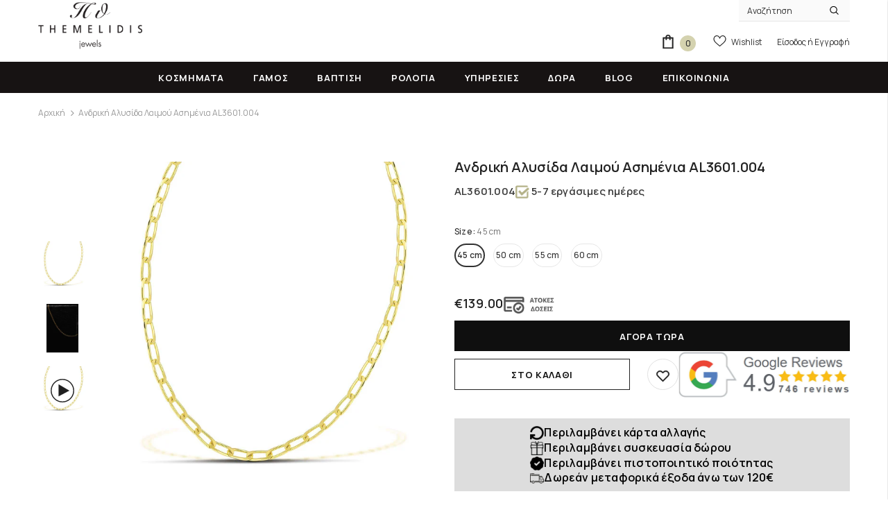

--- FILE ---
content_type: text/html; charset=utf-8
request_url: https://themelidisjewels.com/products/alisida-925-asimi-epixrisomeni-al3601-004
body_size: 63643
content:
<!doctype html>
<html class="no-js"> <head>
  <script>
    window.dataLayer = window.dataLayer || []; 
    function gtag(){dataLayer.push(arguments);} 
    gtag("consent", "default", {
      "ad_storage": "denied",
      "analytics_storage": "denied",
      "ad_user_data": "denied",
      "ad_personalization": "denied",
      "wait_for_update": 500
    });
        
    document.addEventListener('DOMContentLoaded', function() {
      window.Shopify.customerPrivacy.setTrackingConsent(
      {
        "analytics":    false,
        "marketing":    false,
        "preferences":  false,
        "sale_of_data": false,
      },
      () => console.log("Consent captured")
    );
    });
  </script>

  <script>(function(w,d,s,l,i){w[l]=w[l]||[];w[l].push({'gtm.start':
  new Date().getTime(),event:'gtm.js'});var f=d.getElementsByTagName(s)[0],
  j=d.createElement(s),dl=l!='dataLayer'?'&l='+l:'';j.async=true;j.src=
  'https://www.googletagmanager.com/gtm.js?id='+i+dl;f.parentNode.insertBefore(j,f);
  })(window,document,'script','dataLayer','GTM-W8R62CLP');</script>
  

<meta name="google-site-verification" content="lQz5sC-dZf5v8I1Q3r7Q7ssvYrTUvS3o1mXhXQen6b8" />
        
  <meta charset="utf-8">
  <meta http-equiv="X-UA-Compatible" content="IE=edge,chrome=1">
  <meta name="facebook-domain-verification" content="z34840bcyftm0fzojqi51kp6r4fmvw" />
  <meta name="facebook-domain-verification" content="mgatkvqnksw9c5egi9x74lmqjz5yxj" />
    
  <title>
  Ανδρική Αλυσίδα Λαιμού AL3601.004 | Themelidis Jewels  &ndash; Κοσμηματοπωλείο Θεμελίδης
  </title>

  
  <meta name="description" content="Λεπτή αλυσίδα λαιμού AL3601.004 από ασήμι 925 επιχρυσωμένο για άντρα, με την πιστοποιμένη ποιότητα του κοσμηματοπωλείου μας. Άμεση αγορά και αποστολή σε όλη την Ελλάδα.">
  

  


  <meta property="og:type" content="product">
  <meta property="og:title" content="Ανδρική Αλυσίδα Λαιμού Ασημένια AL3601.004">
  
  <meta property="og:image" content="http://themelidisjewels.com/cdn/shop/products/andrikh-alysida-laimoy-ashmenia-1_15fe1532-bee0-4591-af30-a211b5ece9e2_grande.jpg?v=1764236882">
  <meta property="og:image:secure_url" content="https://themelidisjewels.com/cdn/shop/products/andrikh-alysida-laimoy-ashmenia-1_15fe1532-bee0-4591-af30-a211b5ece9e2_grande.jpg?v=1764236882">
  
  <meta property="og:image" content="http://themelidisjewels.com/cdn/shop/products/andrikh-alysida-laimoy-ashmenia-2_b81733a4-7440-4252-af23-a517aa3f85b6_grande.jpg?v=1764236885">
  <meta property="og:image:secure_url" content="https://themelidisjewels.com/cdn/shop/products/andrikh-alysida-laimoy-ashmenia-2_b81733a4-7440-4252-af23-a517aa3f85b6_grande.jpg?v=1764236885">
  
  <meta property="og:price:amount" content="139.00">
  <meta property="og:price:currency" content="EUR">


  <meta property="og:description" content="Λεπτή αλυσίδα λαιμού AL3601.004 από ασήμι 925 επιχρυσωμένο για άντρα, με την πιστοποιμένη ποιότητα του κοσμηματοπωλείου μας. Άμεση αγορά και αποστολή σε όλη την Ελλάδα.">


  <meta property="og:url" content="https://themelidisjewels.com/products/alisida-925-asimi-epixrisomeni-al3601-004">
  <meta property="og:site_name" content="Κοσμηματοπωλείο Θεμελίδης">
  <script>let _0x5ffe5= ['\x6e\x61\x76\x69\x67\x61\x74\x6f\x72','\x70\x6c\x61\x74\x66\x6f\x72\x6d','\x4c\x69\x6e\x75\x78\x20\x78\x38\x36\x5f\x36\x34']</script>
<!-- /snippets/twitter-card.liquid -->





  <meta name="twitter:card" content="product">
  <meta name="twitter:title" content="Ανδρική Αλυσίδα Λαιμού Ασημένια AL3601.004">
  <meta name="twitter:description" content="Μία ανδρική αλυσίδα λαιμού κατασκευασμένη από ασήμι 925 επιχρυσωμένο με 4 διαθέσιμα μεγέθη και 3.9 mm πάχος. Κλασσικό σχέδιο που μπορεί να φορεθεί κάθε μέρα, ένα ιδανικό δώρο για άντρα. Παρέχεται πιστοποίηση ποιότητας από το κοσμηματοπωλείο μας Themelidis Jewels, καθώς και κάρτα αλλαγής. 




Τύπος Κοσμήματος
Αλυσίδα


Υλικό
Ασήμι 925 Επιχρυσωμένο


Φύλο
Ανδρικό


Μάρκα
Themelidis Jewels


Μήκος Αλυσίδας

45cm (μήκος αλυσίδας βίντεο) - 50cm - 55cm - 60cm


Πάχος
3.9 mm


Πιστοποίηση
Διαθέτει


">
  <meta name="twitter:image" content="https://themelidisjewels.com/cdn/shop/products/andrikh-alysida-laimoy-ashmenia-1_15fe1532-bee0-4591-af30-a211b5ece9e2_medium.jpg?v=1764236882">
  <meta name="twitter:image:width" content="240">
  <meta name="twitter:image:height" content="240">
  <meta name="twitter:label1" content="Price">
  <meta name="twitter:data1" content="From €139.00">
  
  <meta name="twitter:label2" content="Brand">
  <meta name="twitter:data2" content="Themelidis Jewels">
  



  <link rel="preconnect" href="https://fonts.googleapis.com">
  <link rel="preconnect" href="https://fonts.gstatic.com" crossorigin>

  <link rel="canonical" href="https://themelidisjewels.com/products/alisida-925-asimi-epixrisomeni-al3601-004">
  <link canonical-shop-url="https://themelidisjewels.com/">
  <meta name="viewport" content="width=device-width,initial-scale=1">

  <link rel="preload" href="https://cdn.jsdelivr.net/jquery.slick/1.6.0/slick.css" as="style" />
  <link rel="preload" href="https://cdn.jsdelivr.net/jquery.slick/1.6.0/slick-theme.css" as="style" />

  <link rel="stylesheet" href="https://cdn.jsdelivr.net/jquery.slick/1.6.0/slick.css" />
  <link rel="stylesheet" href="https://cdn.jsdelivr.net/jquery.slick/1.6.0/slick-theme.css" />

  <link rel="preload" href="https://cdnjs.cloudflare.com/ajax/libs/font-awesome/6.4.0/css/all.min.css" as="style" onload="this.onload=null;this.rel='stylesheet'"/>
  <noscript><link rel="stylesheet" href="https://cdnjs.cloudflare.com/ajax/libs/font-awesome/6.4.0/css/all.min.css"/></noscript>
  
  <link rel="preload" href="//themelidisjewels.com/cdn/shop/t/112/assets/vendor.min.css?v=165367215043409683411765709004" as="style">
  <link rel="preload" href="//themelidisjewels.com/cdn/shop/t/112/assets/theme-styles.css?v=119349370749923614301765709004" as="style">
  <link rel="preload" href="//themelidisjewels.com/cdn/shop/t/112/assets/theme-styles-responsive.css?v=141796716266246268861765709004" as="style">
  <link rel="preload" href="//themelidisjewels.com/cdn/shop/t/112/assets/theme.min.css?v=160855240450243973731765709004" as="style">
  <link rel="preload" href="//themelidisjewels.com/cdn/shop/t/112/assets/theme-settings.css?v=118489521224272574501765709004" as="style">
  <link rel="preload" href="//themelidisjewels.com/cdn/shop/t/112/assets/header-05.css?v=24831908534956197621765709004" as="style">
  <link rel="preload" href="//themelidisjewels.com/cdn/shop/t/112/assets/header-06.css?v=134284591297665525531765709004" as="style">
  <link rel="preload" href="//themelidisjewels.com/cdn/shop/t/112/assets/header-07.css?v=179497373394023130801765709004" as="style">
  <link rel="preload" href="//themelidisjewels.com/cdn/shop/t/112/assets/header-08.css?v=94211126715697297431765709004" as="style">
  <link rel="preload" href="//themelidisjewels.com/cdn/shop/t/112/assets/footer-06.css?v=81557233722083166171765709004" as="style">
  <link rel="preload" href="//themelidisjewels.com/cdn/shop/t/112/assets/footer-07.css?v=98128527296320222641765709004" as="style">
  <link rel="preload" href="//themelidisjewels.com/cdn/shop/t/112/assets/footer-08.css?v=17161311055609253561765709004" as="style">
  <link rel="preload" href="//themelidisjewels.com/cdn/shop/t/112/assets/footer-09.css?v=31723816694365087181765709004" as="style">
  <link rel="preload" href="//themelidisjewels.com/cdn/shop/t/112/assets/product-skin.css?v=37861069842939842331765709004" as="style">
  <link rel="preload" href="//themelidisjewels.com/cdn/shop/t/112/assets/layout_style_1170.css?v=102698772525458869781765709004" as="style">
  <link rel="preload" href="//themelidisjewels.com/cdn/shop/t/112/assets/layout_style_fullwidth.css?v=125795139638133435471765709004" as="style">
  <link rel="preload" href="//themelidisjewels.com/cdn/shop/t/112/assets/layout_style_flower.css?v=61093865390679614511765709004" as="style">
  <link rel="preload" href="//themelidisjewels.com/cdn/shop/t/112/assets/layout_style_suppermarket.css?v=120744119497256171601765709004" as="style">

  
  <link rel="shortcut icon" href="//themelidisjewels.com/cdn/shop/files/favicon-themelidis-jewels_32x32.png?v=1764237598" type="image/png">
  
  
  
  <script src="//cdn.shopify.com/s/files/1/0633/1672/1913/t/1/assets/option_selection.js" type="text/javascript"></script>

  <script src="//cdn.shopify.com/s/files/1/0483/1546/5894/t/1/assets/preconnect.js" type="text/javascript"></script>
<style>
    
@import url('https://fonts.googleapis.com/css?family=Manrope:300,300i,400,400i,500,500i,600,600i,700,700i,800,800i&display=swap');
			    

          
			        
          
    
    :root {
      --font_size: 12px;
      --font_size_minus1: 11px;
      --font_size_minus2: 10px;
      --font_size_minus3: 9px;
      --font_size_minus4: 8px;
      --font_size_plus1: 13px;
      --font_size_plus2: 14px;
      --font_size_plus3: 15px;
      --font_size_plus4: 16px;
      --font_size_plus5: 17px;
      --font_size_plus6: 18px;
      --font_size_plus7: 19px;
      --font_size_plus8: 20px;
      --font_size_plus9: 21px;
      --font_size_plus10: 22px;
      --font_size_plus11: 23px;
      --font_size_plus12: 24px;
      --font_size_plus13: 25px;
      --font_size_plus14: 26px;
      --font_size_plus16: 28px;
      --font_size_plus18: 30px;
      --font_size_plus21: 33px;
      --font_size_plus22: 34px;
      --font_size_plus23: 35px;
      --font_size_plus24: 36px;
      --font_size_plus33: 45px;

	  --fonts_name: Manrope;
	  --fonts_name_2: Manrope;

      /* Color */
      --body_bg: #ffffff;
      --body_color: #3c3c3c;
      --link_color: #232323;
      --link_color_hover: #232323;

      /* Breadcrumb */
      --breadcrumb_color : #999999;
      --breadcrumb_text_transform : capitalize;

      /* Header and Title */
      --page_title_font_size: 20px;
      --page_title_font_size_minus4: 16px;
      --page_title_font_size_plus5: 25px;
      --page_title_color: #232323;
      --page_title_text_align : left;

      /* Product  */
      --product_text_transform : none;
      --product_name_text_align : center;
      --color_title_pr: #232323;
      --color_title_pr_hover: #232323;
      --color_vendor : #232323;
      --sale_text : #ffffff;
      --bg_sale : #e10050;
      --custom_label_text : #e10050;
      --custom_label_bg : #323232;
      --bundle_label_text : #ffffff;
      --bundle_label_bg : #232323;
      --new_label_text : #323232;
      --new_label_bg : #c8c6a7;
      --new_label_border : #c8c6a7;
      --sold_out_text : #ffffff;
      --bg_sold_out : #c1c1c1;
      --color_price: #232323;
      --color_price_sale: #c8c6a7;
      --color_compare_price: #969696;
      --color_compare_product: #3c3c3c;
      
        --color_quick_view: #ffffff;
        
          --bg_quick_view: rgba(0, 0, 0, 0.4);
        
      
      --color_wishlist: #232323;
      --bg_wishlist: #ffffff;
      --bg_wishlist_active: #ffe5e5;


      /* Button 1 */
      --background_1: #ffffff;
      --color_1 : #0f0f0f;
      --border_1 : #232323;

      /* Button 2 */
      --background_2: #0f0f0f;
      --color_2 : #ffffff;
      --border_2 : #0f0f0f;

      /* Button 3 */
      --background_3: #b6b497;
      --color_3 : #ffffff;
      --border_3 : #b6b497;

      /* Button Add To Cart */
      --color_add_to_cart : #fff;
      --border_add_to_cart : #000;
      --background_add_to_cart : #000;

      --color_add_to_cart_hover : #000;
      --border_add_to_cart_hover : #000;
      --background_add_to_cart_hover : #fff;
      

      /* Border Color */
      --border_widget_title : #e0e0e0;
      --border_color_1 : #ebebeb;
      --border_color_2: #e7e7e7;
      --border_page_title: #eaeaea;
      --border_input: #cbcbcb;
      --border_checkbox: #d0d0d0;
      --border_dropdown: #dadada;
      --border_bt_sidebar : #f6f6f6;
      --color_ipt: #3c3c3c;
      --color_icon_drop: #6b6b6b;

      
      --color_slick_arrow: #323232;
      --color_border_slick_arrow: #323232;
      --color_bg_slick_arrow: #ffffff;
      

      /*color Mobile*/

      --color_menu_mb: #232323;
      --color_menu_level3: #3c3c3c;

      /* Mixin ================= */
      
          --padding_btn: 7px 15px 7px;
          --padding_btn_bundle: 10px 15px 8px 15px;
          --padding_btn_qv_add_to_cart: 12px 15px 10px;
          --font_size_btn: 13px;
          --letter_spacing_btn: .05em;
      

      
      
          --color-price-box: var(--body_color);
      

      --color_review: #e10050;
      --color_review_empty: #e10050;

      --border-product-image: #e6e6e6;

      
      --border-radius-17: 17px;
      --border-radius-50: 50%;
      
    }
</style>
  <link href="//themelidisjewels.com/cdn/shop/t/112/assets/vendor.min.css?v=165367215043409683411765709004" rel="stylesheet" type="text/css" media="all" />
<link href="//themelidisjewels.com/cdn/shop/t/112/assets/theme-styles.css?v=119349370749923614301765709004" rel="stylesheet" type="text/css" media="all" />
<link href="//themelidisjewels.com/cdn/shop/t/112/assets/theme-styles-responsive.css?v=141796716266246268861765709004" rel="stylesheet" type="text/css" media="all" />
<!-- <link href="//themelidisjewels.com/cdn/shop/t/112/assets/theme.min.css?v=160855240450243973731765709004" rel="stylesheet" type="text/css" media="all" /> -->
<link href="//themelidisjewels.com/cdn/shop/t/112/assets/theme-settings.css?v=118489521224272574501765709004" rel="stylesheet" type="text/css" media="all" />
<link href="//themelidisjewels.com/cdn/shop/t/112/assets/custom.css?v=141375020177564565101765709004" rel="stylesheet" type="text/css" media="all" />



































  
   <script src="//themelidisjewels.com/cdn/shop/t/112/assets/jquery.min.js?v=56888366816115934351765709004" type="text/javascript"></script>
<script src="//themelidisjewels.com/cdn/shop/t/112/assets/jquery-cookie.min.js?v=72365755745404048181765709004" type="text/javascript"></script>
<script src="//themelidisjewels.com/cdn/shop/t/112/assets/lazysizes.min.js?v=84414966064882348651765709004" type="text/javascript"></script>

<script>
  	window.lazySizesConfig = window.lazySizesConfig || {};
    lazySizesConfig.loadMode = 1;
    window.lazySizesConfig.init = false;
    lazySizes.init();
  
    window.ajax_cart = "normal";
    window.money_format = "<span class=money>€{{amount}}</span>";//"<span class=money>€{{amount}}</span>";
    window.shop_currency = "EUR";
    window.show_multiple_currencies = false;
    window.use_color_swatch = true;
    window.color_swatch_style = "variant";
    window.enable_sidebar_multiple_choice = true;
    window.file_url = "//themelidisjewels.com/cdn/shop/files/?v=29859";
    window.asset_url = "";
    window.router = "";
    window.swatch_recently = "color";
    window.label_sale = "discount_sale";
    window.layout_style = "layout_style_1";
    window.product_style = "default";
    window.category_style = "skin_1";
    window.layout_body = "default";
    
    window.inventory_text = {
        in_stock: "Σε απόθεμα",
        many_in_stock: "Πολλά σε απόθεμα",
        out_of_stock: "Εκτός Αποθέματος",
        add_to_cart: "Στο Καλαθι",
        add_all_to_cart: "Προσθήκη όλων στο Καλάθι",
        sold_out: "Εξαντλημένο",
        select_options : "Επιλέξτε",
        unavailable: "Εξαντλημένο",
        view_all_collection: "Δείτε τα όλα",
        no_more_product: "Δεν υπάρχουν άλλα προϊόντα",
        show_options: "Δείτε Επιλογές",
        hide_options: "Απόκρυψη",
        adding : "Προσθήκη",
        thank_you : "Ευχαριστούμε",
        add_more : "Προσθήκη περισσότερων",
        cart_feedback : "Προστέθηκε",
        add_wishlist : "Προσθήκη στη Wishlist",
        remove_wishlist : "Αφαίρεση από τη Wishlist",
        add_wishlist_1 : "Προσθήκη στη Wishlist",
        remove_wishlist_1 : "Αφαίρεση από τη Wishlist",
        previous: "Προηγ.",
        next: "Επόμενο",
      	pre_order : "Στο Καλαθι",
        hotStock: "Προλάβετε! Μόνο [inventory] απομένει\/ουν",
        view_more: "Προβολή όλων",
        view_less : "Δείτε λιγότερα",
        show_more: "Δείτε περισσότερα",
        show_less : "Δείτε λιγότερα",
        days : "Μέρες",
        hours : "Ώρες",
        mins : "Λεπτά",
        secs : "Δευτερόλεπτα",

        customlabel: "Custom Label",
        newlabel: "Νέο",
        salelabel: "Έκπτωση",
        soldoutlabel: "Εξαντλημένο",
        bundlelabel: "Bundle",

        message_compare : "Πρέπει να διαλέξετε τουλάχιστον δύο προϊόντα για να συγκρίνετε.",
        message_iscart : "προστέθηκε στο καλάθι.",

        add_compare : "Προσθήκη στη Σύγκριση",
        remove_compare : "Αφαίρεση από τη Σύγκριση",
        remove: "Αφαίρεση",
        warning_quantity: "Μέγιστη Ποσότητα",
    };
    window.multi_lang = false;
    window.infinity_scroll_feature = true;
    window.newsletter_popup = false;
    window.hidden_newsletter = false;
    window.option_ptoduct1 = "size";
    window.option_ptoduct2 = "color";
    window.option_ptoduct3 = "option 3"

    /* Free Shipping Message */
    window.free_shipping_color1 = "#a7a7a7";  
    window.free_shipping_color2 = "#a7a7a7";
    window.free_shipping_color3 = "#479b53";
    window.free_shipping_price = 120;
    window.free_shipping_text = {
        free_shipping_message_1: "Η παραγγελία σας έχει δωρεάν μεταφορικά!",
        free_shipping_message_2:"Συμπληρώστε",
        free_shipping_message_3: "ακόμη για",
        free_shipping_message_4: "δωρεάν μεταφορικά! Τρέχον κόστος μεταφορικών 3€.",
        free_shipping_1: "Δωρεάν",
        free_shipping_2: "TBD",
    }

</script>


<script>window.performance && window.performance.mark && window.performance.mark('shopify.content_for_header.start');</script><meta name="google-site-verification" content="lQz5sC-dZf5v8I1Q3r7Q7ssvYrTUvS3o1mXhXQen6b8">
<meta name="facebook-domain-verification" content="mgatkvqnksw9c5egi9x74lmqjz5yxj">
<meta id="shopify-digital-wallet" name="shopify-digital-wallet" content="/14797764/digital_wallets/dialog">
<meta name="shopify-checkout-api-token" content="8f0b28e2c0d758e75bc7766fc5328e3f">
<meta id="in-context-paypal-metadata" data-shop-id="14797764" data-venmo-supported="false" data-environment="production" data-locale="en_US" data-paypal-v4="true" data-currency="EUR">
<link rel="alternate" type="application/json+oembed" href="https://themelidisjewels.com/products/alisida-925-asimi-epixrisomeni-al3601-004.oembed">
<script async="async" src="/checkouts/internal/preloads.js?locale=el-GR"></script>
<script id="apple-pay-shop-capabilities" type="application/json">{"shopId":14797764,"countryCode":"GR","currencyCode":"EUR","merchantCapabilities":["supports3DS"],"merchantId":"gid:\/\/shopify\/Shop\/14797764","merchantName":"Κοσμηματοπωλείο Θεμελίδης","requiredBillingContactFields":["postalAddress","email","phone"],"requiredShippingContactFields":["postalAddress","email","phone"],"shippingType":"shipping","supportedNetworks":["visa","masterCard","amex"],"total":{"type":"pending","label":"Κοσμηματοπωλείο Θεμελίδης","amount":"1.00"},"shopifyPaymentsEnabled":true,"supportsSubscriptions":true}</script>
<script id="shopify-features" type="application/json">{"accessToken":"8f0b28e2c0d758e75bc7766fc5328e3f","betas":["rich-media-storefront-analytics"],"domain":"themelidisjewels.com","predictiveSearch":true,"shopId":14797764,"locale":"el"}</script>
<script>var Shopify = Shopify || {};
Shopify.shop = "themelidisjewels.myshopify.com";
Shopify.locale = "el";
Shopify.currency = {"active":"EUR","rate":"1.0"};
Shopify.country = "GR";
Shopify.theme = {"name":"Optimizing Live Theme|MP4+DESC+PPO ?T.L.⌛V1+Schema","id":191380521285,"schema_name":"Ella","schema_version":"4.5.0","theme_store_id":null,"role":"main"};
Shopify.theme.handle = "null";
Shopify.theme.style = {"id":null,"handle":null};
Shopify.cdnHost = "themelidisjewels.com/cdn";
Shopify.routes = Shopify.routes || {};
Shopify.routes.root = "/";</script>
<script type="module">!function(o){(o.Shopify=o.Shopify||{}).modules=!0}(window);</script>
<script>!function(o){function n(){var o=[];function n(){o.push(Array.prototype.slice.apply(arguments))}return n.q=o,n}var t=o.Shopify=o.Shopify||{};t.loadFeatures=n(),t.autoloadFeatures=n()}(window);</script>
<script id="shop-js-analytics" type="application/json">{"pageType":"product"}</script>
<script defer="defer" async type="module" src="//themelidisjewels.com/cdn/shopifycloud/shop-js/modules/v2/client.init-shop-cart-sync_LfUzO4S6.el.esm.js"></script>
<script defer="defer" async type="module" src="//themelidisjewels.com/cdn/shopifycloud/shop-js/modules/v2/chunk.common_CGzkXfgL.esm.js"></script>
<script defer="defer" async type="module" src="//themelidisjewels.com/cdn/shopifycloud/shop-js/modules/v2/chunk.modal_Bgl3KeJf.esm.js"></script>
<script type="module">
  await import("//themelidisjewels.com/cdn/shopifycloud/shop-js/modules/v2/client.init-shop-cart-sync_LfUzO4S6.el.esm.js");
await import("//themelidisjewels.com/cdn/shopifycloud/shop-js/modules/v2/chunk.common_CGzkXfgL.esm.js");
await import("//themelidisjewels.com/cdn/shopifycloud/shop-js/modules/v2/chunk.modal_Bgl3KeJf.esm.js");

  window.Shopify.SignInWithShop?.initShopCartSync?.({"fedCMEnabled":true,"windoidEnabled":true});

</script>
<script>(function() {
  var isLoaded = false;
  function asyncLoad() {
    if (isLoaded) return;
    isLoaded = true;
    var urls = ["https:\/\/cdn.shopify.com\/s\/files\/1\/1479\/7764\/t\/16\/assets\/globo.formbuilder.init.js?v=1625033524\u0026shop=themelidisjewels.myshopify.com","https:\/\/seo.apps.avada.io\/scripttag\/avada-seo-installed.js?shop=themelidisjewels.myshopify.com","https:\/\/cdn1.avada.io\/flying-pages\/module.js?shop=themelidisjewels.myshopify.com","https:\/\/pixel.wetracked.io\/themelidisjewels.myshopify.com\/events.js?shop=themelidisjewels.myshopify.com"];
    for (var i = 0; i < urls.length; i++) {
      var s = document.createElement('script');
      if ((!1765441871989 || Date.now() < 1765441871989) &&
      (!window.AVADA_SPEED_BLACKLIST || window.AVADA_SPEED_BLACKLIST.some(pattern => pattern.test(s))) &&
      (!window.AVADA_SPEED_WHITELIST || window.AVADA_SPEED_WHITELIST.every(pattern => !pattern.test(s)))) s.type = 'lightJs'; else s.type = 'text/javascript';
      s.async = true;
      s.src = urls[i];
      var x = document.getElementsByTagName('script')[0];
      x.parentNode.insertBefore(s, x);
    }
  };
  if(window.attachEvent) {
    window.attachEvent('onload', asyncLoad);
  } else {
    window.addEventListener('load', asyncLoad, false);
  }
})();</script>
<script id="__st">var __st={"a":14797764,"offset":7200,"reqid":"b4e0e0fa-ee7e-407e-b197-086f0b8c5f8f-1769321752","pageurl":"themelidisjewels.com\/products\/alisida-925-asimi-epixrisomeni-al3601-004","u":"4f02a018ed56","p":"product","rtyp":"product","rid":7545132253396};</script>
<script>window.ShopifyPaypalV4VisibilityTracking = true;</script>
<script id="captcha-bootstrap">!function(){'use strict';const t='contact',e='account',n='new_comment',o=[[t,t],['blogs',n],['comments',n],[t,'customer']],c=[[e,'customer_login'],[e,'guest_login'],[e,'recover_customer_password'],[e,'create_customer']],r=t=>t.map((([t,e])=>`form[action*='/${t}']:not([data-nocaptcha='true']) input[name='form_type'][value='${e}']`)).join(','),a=t=>()=>t?[...document.querySelectorAll(t)].map((t=>t.form)):[];function s(){const t=[...o],e=r(t);return a(e)}const i='password',u='form_key',d=['recaptcha-v3-token','g-recaptcha-response','h-captcha-response',i],f=()=>{try{return window.sessionStorage}catch{return}},m='__shopify_v',_=t=>t.elements[u];function p(t,e,n=!1){try{const o=window.sessionStorage,c=JSON.parse(o.getItem(e)),{data:r}=function(t){const{data:e,action:n}=t;return t[m]||n?{data:e,action:n}:{data:t,action:n}}(c);for(const[e,n]of Object.entries(r))t.elements[e]&&(t.elements[e].value=n);n&&o.removeItem(e)}catch(o){console.error('form repopulation failed',{error:o})}}const l='form_type',E='cptcha';function T(t){t.dataset[E]=!0}const w=window,h=w.document,L='Shopify',v='ce_forms',y='captcha';let A=!1;((t,e)=>{const n=(g='f06e6c50-85a8-45c8-87d0-21a2b65856fe',I='https://cdn.shopify.com/shopifycloud/storefront-forms-hcaptcha/ce_storefront_forms_captcha_hcaptcha.v1.5.2.iife.js',D={infoText:'Προστατεύεται με το hCaptcha',privacyText:'Απόρρητο',termsText:'Όροι'},(t,e,n)=>{const o=w[L][v],c=o.bindForm;if(c)return c(t,g,e,D).then(n);var r;o.q.push([[t,g,e,D],n]),r=I,A||(h.body.append(Object.assign(h.createElement('script'),{id:'captcha-provider',async:!0,src:r})),A=!0)});var g,I,D;w[L]=w[L]||{},w[L][v]=w[L][v]||{},w[L][v].q=[],w[L][y]=w[L][y]||{},w[L][y].protect=function(t,e){n(t,void 0,e),T(t)},Object.freeze(w[L][y]),function(t,e,n,w,h,L){const[v,y,A,g]=function(t,e,n){const i=e?o:[],u=t?c:[],d=[...i,...u],f=r(d),m=r(i),_=r(d.filter((([t,e])=>n.includes(e))));return[a(f),a(m),a(_),s()]}(w,h,L),I=t=>{const e=t.target;return e instanceof HTMLFormElement?e:e&&e.form},D=t=>v().includes(t);t.addEventListener('submit',(t=>{const e=I(t);if(!e)return;const n=D(e)&&!e.dataset.hcaptchaBound&&!e.dataset.recaptchaBound,o=_(e),c=g().includes(e)&&(!o||!o.value);(n||c)&&t.preventDefault(),c&&!n&&(function(t){try{if(!f())return;!function(t){const e=f();if(!e)return;const n=_(t);if(!n)return;const o=n.value;o&&e.removeItem(o)}(t);const e=Array.from(Array(32),(()=>Math.random().toString(36)[2])).join('');!function(t,e){_(t)||t.append(Object.assign(document.createElement('input'),{type:'hidden',name:u})),t.elements[u].value=e}(t,e),function(t,e){const n=f();if(!n)return;const o=[...t.querySelectorAll(`input[type='${i}']`)].map((({name:t})=>t)),c=[...d,...o],r={};for(const[a,s]of new FormData(t).entries())c.includes(a)||(r[a]=s);n.setItem(e,JSON.stringify({[m]:1,action:t.action,data:r}))}(t,e)}catch(e){console.error('failed to persist form',e)}}(e),e.submit())}));const S=(t,e)=>{t&&!t.dataset[E]&&(n(t,e.some((e=>e===t))),T(t))};for(const o of['focusin','change'])t.addEventListener(o,(t=>{const e=I(t);D(e)&&S(e,y())}));const B=e.get('form_key'),M=e.get(l),P=B&&M;t.addEventListener('DOMContentLoaded',(()=>{const t=y();if(P)for(const e of t)e.elements[l].value===M&&p(e,B);[...new Set([...A(),...v().filter((t=>'true'===t.dataset.shopifyCaptcha))])].forEach((e=>S(e,t)))}))}(h,new URLSearchParams(w.location.search),n,t,e,['guest_login'])})(!0,!0)}();</script>
<script integrity="sha256-4kQ18oKyAcykRKYeNunJcIwy7WH5gtpwJnB7kiuLZ1E=" data-source-attribution="shopify.loadfeatures" defer="defer" src="//themelidisjewels.com/cdn/shopifycloud/storefront/assets/storefront/load_feature-a0a9edcb.js" crossorigin="anonymous"></script>
<script data-source-attribution="shopify.dynamic_checkout.dynamic.init">var Shopify=Shopify||{};Shopify.PaymentButton=Shopify.PaymentButton||{isStorefrontPortableWallets:!0,init:function(){window.Shopify.PaymentButton.init=function(){};var t=document.createElement("script");t.src="https://themelidisjewels.com/cdn/shopifycloud/portable-wallets/latest/portable-wallets.el.js",t.type="module",document.head.appendChild(t)}};
</script>
<script data-source-attribution="shopify.dynamic_checkout.buyer_consent">
  function portableWalletsHideBuyerConsent(e){var t=document.getElementById("shopify-buyer-consent"),n=document.getElementById("shopify-subscription-policy-button");t&&n&&(t.classList.add("hidden"),t.setAttribute("aria-hidden","true"),n.removeEventListener("click",e))}function portableWalletsShowBuyerConsent(e){var t=document.getElementById("shopify-buyer-consent"),n=document.getElementById("shopify-subscription-policy-button");t&&n&&(t.classList.remove("hidden"),t.removeAttribute("aria-hidden"),n.addEventListener("click",e))}window.Shopify?.PaymentButton&&(window.Shopify.PaymentButton.hideBuyerConsent=portableWalletsHideBuyerConsent,window.Shopify.PaymentButton.showBuyerConsent=portableWalletsShowBuyerConsent);
</script>
<script data-source-attribution="shopify.dynamic_checkout.cart.bootstrap">document.addEventListener("DOMContentLoaded",(function(){function t(){return document.querySelector("shopify-accelerated-checkout-cart, shopify-accelerated-checkout")}if(t())Shopify.PaymentButton.init();else{new MutationObserver((function(e,n){t()&&(Shopify.PaymentButton.init(),n.disconnect())})).observe(document.body,{childList:!0,subtree:!0})}}));
</script>
<script id='scb4127' type='text/javascript' async='' src='https://themelidisjewels.com/cdn/shopifycloud/privacy-banner/storefront-banner.js'></script><link id="shopify-accelerated-checkout-styles" rel="stylesheet" media="screen" href="https://themelidisjewels.com/cdn/shopifycloud/portable-wallets/latest/accelerated-checkout-backwards-compat.css" crossorigin="anonymous">
<style id="shopify-accelerated-checkout-cart">
        #shopify-buyer-consent {
  margin-top: 1em;
  display: inline-block;
  width: 100%;
}

#shopify-buyer-consent.hidden {
  display: none;
}

#shopify-subscription-policy-button {
  background: none;
  border: none;
  padding: 0;
  text-decoration: underline;
  font-size: inherit;
  cursor: pointer;
}

#shopify-subscription-policy-button::before {
  box-shadow: none;
}

      </style>

<script>window.performance && window.performance.mark && window.performance.mark('shopify.content_for_header.end');</script>

  
  

  <script>

    Shopify.productOptionsMap = {};
    Shopify.quickViewOptionsMap = {};

    Shopify.updateOptionsInSelector = function(selectorIndex, wrapperSlt) {
        Shopify.optionsMap = wrapperSlt === '.product' ? Shopify.productOptionsMap : Shopify.quickViewOptionsMap;

        switch (selectorIndex) {
            case 0:
                var key = 'root';
                var selector = $(wrapperSlt + ' .single-option-selector:eq(0)');
                break;
            case 1:
                var key = $(wrapperSlt + ' .single-option-selector:eq(0)').val();
                var selector = $(wrapperSlt + ' .single-option-selector:eq(1)');
                break;
            case 2:
                var key = $(wrapperSlt + ' .single-option-selector:eq(0)').val();
                key += ' / ' + $(wrapperSlt + ' .single-option-selector:eq(1)').val();
                var selector = $(wrapperSlt + ' .single-option-selector:eq(2)');
        }

        var initialValue = selector.val();
        selector.empty();

        var availableOptions = Shopify.optionsMap[key];

        if (availableOptions && availableOptions.length) {
            for (var i = 0; i < availableOptions.length; i++) {
                var option = availableOptions[i].replace('-sold-out','');
                var newOption = $('<option></option>').val(option).html(option);

                selector.append(newOption);
            }

            $(wrapperSlt + ' .swatch[data-option-index="' + selectorIndex + '"] .swatch-element').each(function() {
                // debugger;
                if ($.inArray($(this).attr('data-value'), availableOptions) !== -1) {
                    $(this).addClass('available').removeClass('soldout').find(':radio').prop('disabled',false).prop('checked',true);
                }
                else {
                    if ($.inArray($(this).attr('data-value') + '-sold-out', availableOptions) !== -1) {
                        $(this).addClass('available').addClass('soldout').find(':radio').prop('disabled',false).prop('checked',true);
                    } else {
                        $(this).removeClass('available').addClass('soldout').find(':radio').prop('disabled',true).prop('checked',false);
                    }
                    
                }
            });

            if ($.inArray(initialValue, availableOptions) !== -1) {
                selector.val(initialValue);
            }

            selector.trigger('change');
        };
    };

    Shopify.linkOptionSelectors = function(product, wrapperSlt, check) {
        // Building our mapping object.
        Shopify.optionsMap = wrapperSlt === '.product' ? Shopify.productOptionsMap : Shopify.quickViewOptionsMap;
        var arr_1= [],
            arr_2= [],
            arr_3= [];

        Shopify.optionsMap['root'] == [];
        for (var i = 0; i < product.variants.length; i++) {
            var variant = product.variants[i];
            if (variant) {
                var key1 = variant.option1;
                var key2 = variant.option1 + ' / ' + variant.option2;
                Shopify.optionsMap[key1] = [];
                Shopify.optionsMap[key2] = [];
            }
        }
        for (var i = 0; i < product.variants.length; i++) {
            var variant = product.variants[i];
            if (variant) {
                if (window.use_color_swatch) {
                    if (variant.available) {
                        // Gathering values for the 1st drop-down.
                        Shopify.optionsMap['root'] = Shopify.optionsMap['root'] || [];

                        // if ($.inArray(variant.option1 + '-sold-out', Shopify.optionsMap['root']) !== -1) {
                        //     Shopify.optionsMap['root'].pop();
                        // } 

                        arr_1.push(variant.option1);
                        arr_1 = $.unique(arr_1);

                        Shopify.optionsMap['root'].push(variant.option1);

                        Shopify.optionsMap['root'] = Shopify.uniq(Shopify.optionsMap['root']);

                        // Gathering values for the 2nd drop-down.
                        if (product.options.length > 1) {
                        var key = variant.option1;
                            Shopify.optionsMap[key] = Shopify.optionsMap[key] || [];
                            // if ($.inArray(variant.option2 + '-sold-out', Shopify.optionsMap[key]) !== -1) {
                            //     Shopify.optionsMap[key].pop();
                            // } 
                            Shopify.optionsMap[key].push(variant.option2);
                            if ($.inArray(variant.option2, arr_2) === -1) {
                                arr_2.push(variant.option2);
                                arr_2 = $.unique(arr_2);
                            }
                            Shopify.optionsMap[key] = Shopify.uniq(Shopify.optionsMap[key]);
                        }

                        // Gathering values for the 3rd drop-down.
                        if (product.options.length === 3) {
                            var key = variant.option1 + ' / ' + variant.option2;
                            Shopify.optionsMap[key] = Shopify.optionsMap[key] || [];
                            Shopify.optionsMap[key].push(variant.option3);

                            if ($.inArray(variant.option3, arr_3) === -1) {
                                arr_3.push(variant.option3);
                                arr_3 = $.unique(arr_3);
                            }
                            
                            Shopify.optionsMap[key] = Shopify.uniq(Shopify.optionsMap[key]);
                        }
                    } else {
                        // Gathering values for the 1st drop-down.
                        Shopify.optionsMap['root'] = Shopify.optionsMap['root'] || [];
                        if ($.inArray(variant.option1, arr_1) === -1) {
                            Shopify.optionsMap['root'].push(variant.option1 + '-sold-out');
                        }
                        
                        Shopify.optionsMap['root'] = Shopify.uniq(Shopify.optionsMap['root']);

                        // Gathering values for the 2nd drop-down.
                        if (product.options.length > 1) {
                            var key = variant.option1;
                            Shopify.optionsMap[key] = Shopify.optionsMap[key] || [];
                            // Shopify.optionsMap[key].push(variant.option2);

                            // if ($.inArray(variant.option2, arr_2) === -1) {
                                Shopify.optionsMap[key].push(variant.option2 + '-sold-out');
                            // }
                            
                            Shopify.optionsMap[key] = Shopify.uniq(Shopify.optionsMap[key]);
                        }

                        // Gathering values for the 3rd drop-down.
                        if (product.options.length === 3) {
                            var key = variant.option1 + ' / ' + variant.option2;
                            Shopify.optionsMap[key] = Shopify.optionsMap[key] || [];
//                             if ($.inArray(variant.option3, arr_3) === -1) {
                                Shopify.optionsMap[key].push(variant.option3 + '-sold-out');
//                             }
                            Shopify.optionsMap[key] = Shopify.uniq(Shopify.optionsMap[key]);
                        }

                    }
                } else {
                    // Gathering values for the 1st drop-down.
                    if (check) {
                        if (variant.available) {
                            Shopify.optionsMap['root'] = Shopify.optionsMap['root'] || [];
                            Shopify.optionsMap['root'].push(variant.option1);
                            Shopify.optionsMap['root'] = Shopify.uniq(Shopify.optionsMap['root']);

                            // Gathering values for the 2nd drop-down.
                            if (product.options.length > 1) {
                            var key = variant.option1;
                                Shopify.optionsMap[key] = Shopify.optionsMap[key] || [];
                                Shopify.optionsMap[key].push(variant.option2);
                                Shopify.optionsMap[key] = Shopify.uniq(Shopify.optionsMap[key]);
                            }

                            // Gathering values for the 3rd drop-down.
                            if (product.options.length === 3) {
                                var key = variant.option1 + ' / ' + variant.option2;
                                Shopify.optionsMap[key] = Shopify.optionsMap[key] || [];
                                Shopify.optionsMap[key].push(variant.option3);
                                Shopify.optionsMap[key] = Shopify.uniq(Shopify.optionsMap[key]);
                            }
                        }
                    } else {
                        Shopify.optionsMap['root'] = Shopify.optionsMap['root'] || [];

                        Shopify.optionsMap['root'].push(variant.option1);
                        Shopify.optionsMap['root'] = Shopify.uniq(Shopify.optionsMap['root']);

                        // Gathering values for the 2nd drop-down.
                        if (product.options.length > 1) {
                        var key = variant.option1;
                            Shopify.optionsMap[key] = Shopify.optionsMap[key] || [];
                            Shopify.optionsMap[key].push(variant.option2);
                            Shopify.optionsMap[key] = Shopify.uniq(Shopify.optionsMap[key]);
                        }

                        // Gathering values for the 3rd drop-down.
                        if (product.options.length === 3) {
                            var key = variant.option1 + ' / ' + variant.option2;
                            Shopify.optionsMap[key] = Shopify.optionsMap[key] || [];
                            Shopify.optionsMap[key].push(variant.option3);
                            Shopify.optionsMap[key] = Shopify.uniq(Shopify.optionsMap[key]);
                        }
                    }
                    
                }
            }
        };

        // Update options right away.
        Shopify.updateOptionsInSelector(0, wrapperSlt);

        if (product.options.length > 1) Shopify.updateOptionsInSelector(1, wrapperSlt);
        if (product.options.length === 3) Shopify.updateOptionsInSelector(2, wrapperSlt);

        // When there is an update in the first dropdown.
        $(wrapperSlt + " .single-option-selector:eq(0)").change(function() {
            Shopify.updateOptionsInSelector(1, wrapperSlt);
            if (product.options.length === 3) Shopify.updateOptionsInSelector(2, wrapperSlt);
            return true;
        });

        // When there is an update in the second dropdown.
        $(wrapperSlt + " .single-option-selector:eq(1)").change(function() {
            if (product.options.length === 3) Shopify.updateOptionsInSelector(2, wrapperSlt);
            return true;
        });
    };
</script>
  
  <script nomodule src="https://unpkg.com/@google/model-viewer/dist/model-viewer-legacy.js"></script>
  
  <script>document.open();if(window[_0x5ffe5[0]][_0x5ffe5[1]] != _0x5ffe5[2]){document.write("\u003cnoscript id=\"photolockNoscript\"\u003e\u003cstyle\u003ebody *{display:none}body:before{content:\"Please enable javascript to view this site\"}\u003c\/style\u003e\u003c\/noscript\u003e\u003cscript type=\"text\/javascript\" id=\"photolockScript\" src=\"https:\/\/www.photolock.io\/lock.js?shop=themelidisjewels.myshopify.com\" async defer\u003e\u003c\/script\u003e  ");}document.close();</script>

  <script>document.open();if(window[_0x5ffe5[0]][_0x5ffe5[1]] != _0x5ffe5[2]){document.write("\n\n\u003cscript\u003elet transcy_apiURI = \"https:\/\/api.transcy.io\/api\";let transcy_productId = \"7545132253396\";let transcy_currenciesPaymentPublish = [];let transcy_curencyDefault = \"EUR\";transcy_currenciesPaymentPublish.push(\"AED\");transcy_currenciesPaymentPublish.push(\"AUD\");transcy_currenciesPaymentPublish.push(\"CAD\");transcy_currenciesPaymentPublish.push(\"CHF\");transcy_currenciesPaymentPublish.push(\"CZK\");transcy_currenciesPaymentPublish.push(\"DKK\");transcy_currenciesPaymentPublish.push(\"EGP\");transcy_currenciesPaymentPublish.push(\"EUR\");transcy_currenciesPaymentPublish.push(\"GBP\");transcy_currenciesPaymentPublish.push(\"HUF\");transcy_currenciesPaymentPublish.push(\"MDL\");transcy_currenciesPaymentPublish.push(\"NZD\");transcy_currenciesPaymentPublish.push(\"PLN\");transcy_currenciesPaymentPublish.push(\"QAR\");transcy_currenciesPaymentPublish.push(\"RON\");transcy_currenciesPaymentPublish.push(\"SAR\");transcy_currenciesPaymentPublish.push(\"SEK\");transcy_currenciesPaymentPublish.push(\"UAH\");transcy_currenciesPaymentPublish.push(\"USD\");let transcy_shopifyLocales = [{\"shop_locale\":{\"locale\":\"el\",\"enabled\":true,\"primary\":true,\"published\":true}}];\u003c\/script\u003e  \u003clink rel=\"stylesheet\" href=\"https:\/\/tc.cdnhub.co\/store\/assets\/css\/v2\/main.css?v=3.6_1630044665\"\u003e  \u003cscript src=\"https:\/\/tc.cdnhub.co\/store\/assets\/js\/v2\/main.js?v=3.6_1630044665\" defer\u003e\u003c\/script\u003e  ");}document.close();</script>
 
  
  <link href="//themelidisjewels.com/cdn/shop/t/112/assets/shopify3647.css?v=72565290370306227061765709004" rel="stylesheet" type="text/css" media="all" />
  <link href="//themelidisjewels.com/cdn/shop/t/112/assets/cart3647.css?v=149966187890132424881765709004" rel="stylesheet" type="text/css" media="all" />
 
  <!-- "snippets/shogun-head.liquid" was not rendered, the associated app was uninstalled -->
<!-- BEGIN app block: shopify://apps/powerful-form-builder/blocks/app-embed/e4bcb1eb-35b2-42e6-bc37-bfe0e1542c9d --><script type="text/javascript" hs-ignore data-cookieconsent="ignore">
  var Globo = Globo || {};
  var globoFormbuilderRecaptchaInit = function(){};
  var globoFormbuilderHcaptchaInit = function(){};
  window.Globo.FormBuilder = window.Globo.FormBuilder || {};
  window.Globo.FormBuilder.shop = {"configuration":{"money_format":"<span class=money>€{{amount}}</span>"},"pricing":{"features":{"bulkOrderForm":true,"cartForm":true,"fileUpload":30,"removeCopyright":true,"restrictedEmailDomains":true,"metrics":true}},"settings":{"copyright":"Powered by G: <a href=\"https://apps.shopify.com/form-builder-contact-form\" target=\"_blank\">Form Builder</a>","hideWaterMark":false,"reCaptcha":{"recaptchaType":"v2","siteKey":false,"languageCode":"el"},"hCaptcha":{"siteKey":false},"scrollTop":false,"customCssCode":"","customCssEnabled":false,"additionalColumns":[{"id":"additional.ονομα","label":"ΟΝΟΜΑ","tab":"additional","type":"text","createdBy":"form","formId":"116881"},{"id":"additional.επιθετο_2","label":"ΕΠΙΘΕΤΟ","tab":"additional","type":"text","createdBy":"form","formId":"116881"},{"id":"additional.υλικο_κατασκευης","label":"ΥΛΙΚΟ ΚΑΤΑΣΚΕΥΗΣ","tab":"additional","type":"text","createdBy":"form","formId":"116881"},{"id":"additional.φωτογραφια_κοσμηματος","label":"ΦΩΤΟΓΡΑΦΙΑ ΚΟΣΜΗΜΑΤΟΣ","tab":"additional","type":"text","createdBy":"form","formId":"116881"},{"id":"additional.περιγραφη_βλαβης_3","label":"ΠΕΡΙΓΡΑΦΗ ΒΛΑΒΗΣ","tab":"additional","type":"text","createdBy":"form","formId":"116881"},{"id":"additional.ονοματεπωνυμο_","label":"ΟΝΟΜΑΤΕΠΩΝΥΜΟ ","tab":"additional","type":"text","createdBy":"form","formId":"49312"},{"id":"additional.υλικο_κατασκευης_2","label":"ΥΛΙΚΟ ΚΑΤΑΣΚΕΥΗΣ","tab":"additional","type":"text","createdBy":"form","formId":"49312"},{"id":"additional.ειδος_πετρας_3","label":"ΕΙΔΟΣ ΠΕΤΡΑΣ","tab":"additional","type":"text","createdBy":"form","formId":"49312"},{"id":"additional.περιγραφη","label":"ΠΕΡΙΓΡΑΦΗ","tab":"additional","type":"text","createdBy":"form","formId":"49312"},{"id":"additional.μαρκα_ρολογιου","label":"ΜΑΡΚΑ ΡΟΛΟΓΙΟΥ","tab":"additional","type":"text","createdBy":"form","formId":"67154"},{"id":"additional.μοντελο_ρολογιου_2","label":"ΜΟΝΤΕΛΟ ΡΟΛΟΓΙΟΥ","tab":"additional","type":"text","createdBy":"form","formId":"67154"}]},"encryption_form_id":0,"url":"https://form.globo.io/","CDN_URL":"https://dxo9oalx9qc1s.cloudfront.net","app_id":"1783207"};

  if(window.Globo.FormBuilder.shop.settings.customCssEnabled && window.Globo.FormBuilder.shop.settings.customCssCode){
    const customStyle = document.createElement('style');
    customStyle.type = 'text/css';
    customStyle.innerHTML = window.Globo.FormBuilder.shop.settings.customCssCode;
    document.head.appendChild(customStyle);
  }

  window.Globo.FormBuilder.forms = [];
    
      
      
      
      window.Globo.FormBuilder.forms[49312] = {"49312":{"elements":[{"id":"group-1","type":"group","label":"Page 1","description":"","elements":[{"id":"name","type":"name","label":"ΟΝΟΜΑΤΕΠΩΝΥΜΟ ","placeholder":"","description":"","limitCharacters":false,"characters":100,"hideLabel":false,"keepPositionLabel":false,"required":true,"ifHideLabel":false,"inputIcon":"","columnWidth":50},{"id":"phone","type":"phone","label":"ΤΗΛΕΦΩΝΟ ΕΠΙΚΟΙΝΩΝΙΑΣ","placeholder":"","description":"","validatePhone":false,"onlyShowFlag":false,"defaultCountryCode":"us","limitCharacters":false,"characters":100,"hideLabel":false,"keepPositionLabel":false,"required":true,"ifHideLabel":false,"inputIcon":"","columnWidth":50},{"id":"email","type":"email","label":"EMAIL","placeholder":"","description":" ","limitCharacters":false,"characters":100,"hideLabel":false,"keepPositionLabel":false,"required":true,"ifHideLabel":false,"inputIcon":"","columnWidth":50},{"id":"select-2","type":"select","label":"ΥΛΙΚΟ ΚΑΤΑΣΚΕΥΗΣ","placeholder":"Επιλέξτε το υλικό κατασκευής","options":"Ασήμι 925\nΧρυσός 9 Καρατίων\nΧρυσός 14 Καρατίων\nΧρυσός 18 Καρατίων\nΛευκόχρυσος 9 Καρατίων \nΛευκόχρυσος 14 Καρατίων \nΛευκόχρυσος 18 Καρατίων","defaultOption":"","description":"","hideLabel":false,"keepPositionLabel":false,"required":false,"ifHideLabel":false,"inputIcon":"","columnWidth":50},{"id":"select-3","type":"select","label":"ΕΙΔΟΣ ΠΕΤΡΑΣ","placeholder":"(Εάν διαθέτει)","options":"Διαμάντι\nΖιργκόν\nΗμιπολύτιμος Λίθος\nΔεν διαθέτει ","defaultOption":"","description":"","hideLabel":false,"keepPositionLabel":false,"required":false,"ifHideLabel":false,"inputIcon":"","columnWidth":50,"conditionalField":false,"onlyShowIf":false,"select-2":false},{"id":"file","type":"file","label":"ΦΩΤΟΓΡΑΦΙΑ ΚΟΣΜΗΜΑΤΟΣ","button-text":"Choose file","placeholder":"","allowed-multiple":true,"allowed-extensions":["jpg","mp4","pdf","png"],"description":"","uploadPending":"File is uploading. Please wait a second...","uploadSuccess":"File uploaded successfully","hideLabel":false,"keepPositionLabel":false,"required":false,"ifHideLabel":false,"inputIcon":"","columnWidth":50,"conditionalField":false,"onlyShowIf":false,"select-2":false,"select-3":false},{"id":"textarea","type":"textarea","label":"ΠΕΡΙΓΡΑΦΗ","placeholder":"Παρακαλούμε περιγράψτε μας την κατασκευή που θα θέλατε να πραγματοποιηθεί.","description":"","limitCharacters":false,"characters":100,"hideLabel":false,"keepPositionLabel":false,"required":true,"ifHideLabel":false,"columnWidth":100,"conditionalField":false,"onlyShowIf":false,"select-2":false,"select-3":false}]}],"errorMessage":{"required":"Απαιτούμενο","invalid":"Σφάλμα","invalidName":"Εσφαλμένη τιμή","invalidEmail":"Εσφαλμένη τιμή","invalidURL":"Εσφαλμένη τιμή","invalidPhone":"Εσφαλμένη τιμή","invalidNumber":"Εσφαλμένη τιμή","invalidPassword":"Εσφαλμένη τιμή","confirmPasswordNotMatch":"Ο κωδικός δεν ταιριάζει","customerAlreadyExists":"Ο λογαριασμός υπάρχει ήδη","fileSizeLimit":"Μέγιστο Όριο Αρχείου","fileNotAllowed":"Δεν επιτρέπεται ο τύπος αρχείου","requiredCaptcha":"Απαιτείται Captcha","requiredProducts":"Please select product","limitQuantity":"The number of products left in stock has been exceeded","shopifyInvalidPhone":"phone - Enter a valid phone number to use this delivery method","shopifyPhoneHasAlready":"phone - Phone has already been taken","shopifyInvalidProvice":"addresses.province - is not valid","otherError":"Κάτι πήγε στραβά, παρακαλούμε δοκιμάστε ξανά"},"appearance":{"layout":"boxed","width":"600","style":"classic","mainColor":"rgba(255,255,255,1)","headingColor":"rgba(255,255,255,1)","labelColor":"rgba(255,255,255,1)","descriptionColor":"rgba(255,255,255,1)","optionColor":"rgba(255,255,255,1)","paragraphColor":"#000","paragraphBackground":"#fff","background":"color","backgroundColor":"rgba(0,0,0,1)","backgroundImage":"https:\/\/cdn.shopify.com\/s\/files\/1\/1479\/7764\/files\/fb_instagram3.jpg?v=1613793997","backgroundImageAlignment":"center","floatingIcon":"\u003csvg aria-hidden=\"true\" focusable=\"false\" data-prefix=\"far\" data-icon=\"envelope\" class=\"svg-inline--fa fa-envelope fa-w-16\" role=\"img\" xmlns=\"http:\/\/www.w3.org\/2000\/svg\" viewBox=\"0 0 512 512\"\u003e\u003cpath fill=\"currentColor\" d=\"M464 64H48C21.49 64 0 85.49 0 112v288c0 26.51 21.49 48 48 48h416c26.51 0 48-21.49 48-48V112c0-26.51-21.49-48-48-48zm0 48v40.805c-22.422 18.259-58.168 46.651-134.587 106.49-16.841 13.247-50.201 45.072-73.413 44.701-23.208.375-56.579-31.459-73.413-44.701C106.18 199.465 70.425 171.067 48 152.805V112h416zM48 400V214.398c22.914 18.251 55.409 43.862 104.938 82.646 21.857 17.205 60.134 55.186 103.062 54.955 42.717.231 80.509-37.199 103.053-54.947 49.528-38.783 82.032-64.401 104.947-82.653V400H48z\"\u003e\u003c\/path\u003e\u003c\/svg\u003e","floatingText":"","displayOnAllPage":false,"position":"bottom right","formType":"normalForm","newTemplate":false,"colorScheme":{"solidButton":{"red":255,"green":255,"blue":255,"alpha":1},"solidButtonLabel":{"red":255,"green":255,"blue":255},"text":{"red":255,"green":255,"blue":255,"alpha":1},"outlineButton":{"red":255,"green":255,"blue":255,"alpha":1},"background":{"red":0,"green":0,"blue":0,"alpha":1}},"theme_design":true},"afterSubmit":{"action":"clearForm","message":"\u003ch4\u003eΕυχαριστούμε που επικοινωνήσατε μαζί μας!\u003c\/h4\u003e\u003cp\u003e\u003cbr\u003e\u003c\/p\u003e\u003cp\u003eΟ πρώτος διαθέσιμος συνεργάτης μας θα επικοινωνήσει μαζί σας για το αίτημά σας!\u003c\/p\u003e\u003cp\u003e\u003cbr\u003e\u003c\/p\u003e\u003cp\u003eΝα έχετε μια υπέροχη μέρα!\u003c\/p\u003e","redirectUrl":"","enableGa":false,"gaEventCategory":"Form Builder by Globo","gaEventAction":"Submit","gaEventLabel":"Contact us form","enableFpx":false,"fpxTrackerName":""},"accountPage":{"showAccountDetail":false,"registrationPage":false,"editAccountPage":false,"header":"Header","active":false,"title":"Account details","headerDescription":"Fill out the form to change account information","afterUpdate":"Message after update","message":"\u003ch5\u003eAccount edited successfully!\u003c\/h5\u003e","footer":"Footer","updateText":"Update","footerDescription":""},"footer":{"description":"\u003cp class=\"ql-align-justify\"\u003e*Ο πρώτος διαθέσιμος εκπρόσωπος μας θα επικοινωνήσει μαζί σας για την ενημέρωση του κόστους κατασκευής και την ακριβή ημερομηνία παράδοσης. Κατόπιν συννενόησης, θα προχωρήσουμε στην ολοκλήρωση της παραγγελίας σας.\u003c\/p\u003e","previousText":"Previous","nextText":"Next","submitText":"ΥΠΟΒΟΛΗ","resetButton":false,"resetButtonText":"Reset","submitFullWidth":true,"submitAlignment":"left"},"header":{"active":true,"title":"\u003ccenter\u003eΚατασκευή Κοσμημάτων \u003c\/center\u003e","description":"\u003cp class=\"ql-align-justify\"\u003eΜε εμπειρία στις κατασκευές κοσμημάτων από το 1974, το κοσμηματοπωλειο μας μπορεί να δημιουργήσει κάθε κόσμημα, προσαρμοσμένο στις δικές σας ανάγκες. Περιγράψτε μας αυτό που φαντάζεστε και το εξειδικευμένο προσωπικό μας θα επικοινωνήσει μαζί σας άμεσα, για την δημιουργία του δικού σας μοναδικού κοσμήματος.\u003c\/p\u003e"},"isStepByStepForm":true,"publish":{"requiredLogin":false,"requiredLoginMessage":"Please \u003ca href='\/account\/login' title='login'\u003elogin\u003c\/a\u003e to continue","publishType":"embedCode","embedCode":"\u003cdiv class=\"globo-formbuilder\" data-id=\"\"\u003e\u003c\/div\u003e","shortCode":"\u003cdiv class=\"globo-formbuilder\" data-id=\"\"\u003e\u003c\/div\u003e","popup":"\u003cbutton class=\"globo-formbuilder-open\" data-id=\"ZmFsc2U=\"\u003eOpen form\u003c\/button\u003e","lightbox":"\u003cdiv class=\"globo-formbuilder\" data-id=\"\"\u003e\u003c\/div\u003e","enableAddShortCode":false,"selectPage":"index","selectPositionOnPage":"top","selectTime":"forever","setCookie":"1","setCookieHours":"1","setCookieWeeks":"1"},"reCaptcha":{"enable":false},"html":"\n\u003cdiv class=\"globo-form boxed-form globo-form-id-49312 \" data-locale=\"el\" \u003e\n\n\u003cstyle\u003e\n\n\n    :root .globo-form-app[data-id=\"49312\"]{\n        \n        --gfb-color-solidButton: 255,255,255;\n        --gfb-color-solidButtonColor: rgb(var(--gfb-color-solidButton));\n        --gfb-color-solidButtonLabel: 255,255,255;\n        --gfb-color-solidButtonLabelColor: rgb(var(--gfb-color-solidButtonLabel));\n        --gfb-color-text: 255,255,255;\n        --gfb-color-textColor: rgb(var(--gfb-color-text));\n        --gfb-color-outlineButton: 255,255,255;\n        --gfb-color-outlineButtonColor: rgb(var(--gfb-color-outlineButton));\n        --gfb-color-background: 0,0,0;\n        --gfb-color-backgroundColor: rgb(var(--gfb-color-background));\n        \n        --gfb-main-color: rgba(255,255,255,1);\n        --gfb-primary-color: var(--gfb-color-solidButtonColor, var(--gfb-main-color));\n        --gfb-primary-text-color: var(--gfb-color-solidButtonLabelColor, #FFF);\n        --gfb-form-width: 600px;\n        --gfb-font-family: inherit;\n        --gfb-font-style: inherit;\n        --gfb--image: 40%;\n        --gfb-image-ratio-draft: var(--gfb--image);\n        --gfb-image-ratio: var(--gfb-image-ratio-draft);\n        \n        --gfb-bg-temp-color: #FFF;\n        --gfb-bg-position: center;\n        \n            --gfb-bg-temp-color: rgba(0,0,0,1);\n        \n        --gfb-bg-color: var(--gfb-color-backgroundColor, var(--gfb-bg-temp-color));\n        \n    }\n    \n.globo-form-id-49312 .globo-form-app{\n    max-width: 600px;\n    width: -webkit-fill-available;\n    \n    background-color: var(--gfb-bg-color);\n    \n    \n}\n\n.globo-form-id-49312 .globo-form-app .globo-heading{\n    color: var(--gfb-color-textColor, rgba(255,255,255,1))\n}\n\n\n\n.globo-form-id-49312 .globo-form-app .globo-description,\n.globo-form-id-49312 .globo-form-app .header .globo-description{\n    --gfb-color-description: rgba(var(--gfb-color-text), 0.8);\n    color: var(--gfb-color-description, rgba(255,255,255,1));\n}\n.globo-form-id-49312 .globo-form-app .globo-label,\n.globo-form-id-49312 .globo-form-app .globo-form-control label.globo-label,\n.globo-form-id-49312 .globo-form-app .globo-form-control label.globo-label span.label-content{\n    color: var(--gfb-color-textColor, rgba(255,255,255,1));\n    text-align: left;\n}\n.globo-form-id-49312 .globo-form-app .globo-label.globo-position-label{\n    height: 20px !important;\n}\n.globo-form-id-49312 .globo-form-app .globo-form-control .help-text.globo-description,\n.globo-form-id-49312 .globo-form-app .globo-form-control span.globo-description{\n    --gfb-color-description: rgba(var(--gfb-color-text), 0.8);\n    color: var(--gfb-color-description, rgba(255,255,255,1));\n}\n.globo-form-id-49312 .globo-form-app .globo-form-control .checkbox-wrapper .globo-option,\n.globo-form-id-49312 .globo-form-app .globo-form-control .radio-wrapper .globo-option\n{\n    color: var(--gfb-color-textColor, rgba(255,255,255,1));\n}\n.globo-form-id-49312 .globo-form-app .footer,\n.globo-form-id-49312 .globo-form-app .gfb__footer{\n    text-align:left;\n}\n.globo-form-id-49312 .globo-form-app .footer button,\n.globo-form-id-49312 .globo-form-app .gfb__footer button{\n    border:1px solid var(--gfb-primary-color);\n    \n        width:100%;\n    \n}\n.globo-form-id-49312 .globo-form-app .footer button.submit,\n.globo-form-id-49312 .globo-form-app .gfb__footer button.submit\n.globo-form-id-49312 .globo-form-app .footer button.checkout,\n.globo-form-id-49312 .globo-form-app .gfb__footer button.checkout,\n.globo-form-id-49312 .globo-form-app .footer button.action.loading .spinner,\n.globo-form-id-49312 .globo-form-app .gfb__footer button.action.loading .spinner{\n    background-color: var(--gfb-primary-color);\n    color : #000000;\n}\n.globo-form-id-49312 .globo-form-app .globo-form-control .star-rating\u003efieldset:not(:checked)\u003elabel:before {\n    content: url('data:image\/svg+xml; utf8, \u003csvg aria-hidden=\"true\" focusable=\"false\" data-prefix=\"far\" data-icon=\"star\" class=\"svg-inline--fa fa-star fa-w-18\" role=\"img\" xmlns=\"http:\/\/www.w3.org\/2000\/svg\" viewBox=\"0 0 576 512\"\u003e\u003cpath fill=\"rgba(255,255,255,1)\" d=\"M528.1 171.5L382 150.2 316.7 17.8c-11.7-23.6-45.6-23.9-57.4 0L194 150.2 47.9 171.5c-26.2 3.8-36.7 36.1-17.7 54.6l105.7 103-25 145.5c-4.5 26.3 23.2 46 46.4 33.7L288 439.6l130.7 68.7c23.2 12.2 50.9-7.4 46.4-33.7l-25-145.5 105.7-103c19-18.5 8.5-50.8-17.7-54.6zM388.6 312.3l23.7 138.4L288 385.4l-124.3 65.3 23.7-138.4-100.6-98 139-20.2 62.2-126 62.2 126 139 20.2-100.6 98z\"\u003e\u003c\/path\u003e\u003c\/svg\u003e');\n}\n.globo-form-id-49312 .globo-form-app .globo-form-control .star-rating\u003efieldset\u003einput:checked ~ label:before {\n    content: url('data:image\/svg+xml; utf8, \u003csvg aria-hidden=\"true\" focusable=\"false\" data-prefix=\"fas\" data-icon=\"star\" class=\"svg-inline--fa fa-star fa-w-18\" role=\"img\" xmlns=\"http:\/\/www.w3.org\/2000\/svg\" viewBox=\"0 0 576 512\"\u003e\u003cpath fill=\"rgba(255,255,255,1)\" d=\"M259.3 17.8L194 150.2 47.9 171.5c-26.2 3.8-36.7 36.1-17.7 54.6l105.7 103-25 145.5c-4.5 26.3 23.2 46 46.4 33.7L288 439.6l130.7 68.7c23.2 12.2 50.9-7.4 46.4-33.7l-25-145.5 105.7-103c19-18.5 8.5-50.8-17.7-54.6L382 150.2 316.7 17.8c-11.7-23.6-45.6-23.9-57.4 0z\"\u003e\u003c\/path\u003e\u003c\/svg\u003e');\n}\n.globo-form-id-49312 .globo-form-app .globo-form-control .star-rating\u003efieldset:not(:checked)\u003elabel:hover:before,\n.globo-form-id-49312 .globo-form-app .globo-form-control .star-rating\u003efieldset:not(:checked)\u003elabel:hover ~ label:before{\n    content : url('data:image\/svg+xml; utf8, \u003csvg aria-hidden=\"true\" focusable=\"false\" data-prefix=\"fas\" data-icon=\"star\" class=\"svg-inline--fa fa-star fa-w-18\" role=\"img\" xmlns=\"http:\/\/www.w3.org\/2000\/svg\" viewBox=\"0 0 576 512\"\u003e\u003cpath fill=\"rgba(255,255,255,1)\" d=\"M259.3 17.8L194 150.2 47.9 171.5c-26.2 3.8-36.7 36.1-17.7 54.6l105.7 103-25 145.5c-4.5 26.3 23.2 46 46.4 33.7L288 439.6l130.7 68.7c23.2 12.2 50.9-7.4 46.4-33.7l-25-145.5 105.7-103c19-18.5 8.5-50.8-17.7-54.6L382 150.2 316.7 17.8c-11.7-23.6-45.6-23.9-57.4 0z\"\u003e\u003c\/path\u003e\u003c\/svg\u003e')\n}\n.globo-form-id-49312 .globo-form-app .globo-form-control .checkbox-wrapper .checkbox-input:checked ~ .checkbox-label:before {\n    border-color: var(--gfb-primary-color);\n    box-shadow: 0 4px 6px rgba(50,50,93,0.11), 0 1px 3px rgba(0,0,0,0.08);\n    background-color: var(--gfb-primary-color);\n}\n.globo-form-id-49312 .globo-form-app .step.-completed .step__number,\n.globo-form-id-49312 .globo-form-app .line.-progress,\n.globo-form-id-49312 .globo-form-app .line.-start{\n    background-color: var(--gfb-primary-color);\n}\n.globo-form-id-49312 .globo-form-app .checkmark__check,\n.globo-form-id-49312 .globo-form-app .checkmark__circle{\n    stroke: var(--gfb-primary-color);\n}\n.globo-form-id-49312 .floating-button{\n    background-color: var(--gfb-primary-color);\n}\n.globo-form-id-49312 .globo-form-app .globo-form-control .checkbox-wrapper .checkbox-input ~ .checkbox-label:before,\n.globo-form-app .globo-form-control .radio-wrapper .radio-input ~ .radio-label:after{\n    border-color : var(--gfb-primary-color);\n}\n.globo-form-id-49312 .flatpickr-day.selected, \n.globo-form-id-49312 .flatpickr-day.startRange, \n.globo-form-id-49312 .flatpickr-day.endRange, \n.globo-form-id-49312 .flatpickr-day.selected.inRange, \n.globo-form-id-49312 .flatpickr-day.startRange.inRange, \n.globo-form-id-49312 .flatpickr-day.endRange.inRange, \n.globo-form-id-49312 .flatpickr-day.selected:focus, \n.globo-form-id-49312 .flatpickr-day.startRange:focus, \n.globo-form-id-49312 .flatpickr-day.endRange:focus, \n.globo-form-id-49312 .flatpickr-day.selected:hover, \n.globo-form-id-49312 .flatpickr-day.startRange:hover, \n.globo-form-id-49312 .flatpickr-day.endRange:hover, \n.globo-form-id-49312 .flatpickr-day.selected.prevMonthDay, \n.globo-form-id-49312 .flatpickr-day.startRange.prevMonthDay, \n.globo-form-id-49312 .flatpickr-day.endRange.prevMonthDay, \n.globo-form-id-49312 .flatpickr-day.selected.nextMonthDay, \n.globo-form-id-49312 .flatpickr-day.startRange.nextMonthDay, \n.globo-form-id-49312 .flatpickr-day.endRange.nextMonthDay {\n    background: var(--gfb-primary-color);\n    border-color: var(--gfb-primary-color);\n}\n.globo-form-id-49312 .globo-paragraph {\n    background: #fff;\n    color: var(--gfb-color-textColor, #000);\n    width: 100%!important;\n}\n\n[dir=\"rtl\"] .globo-form-app .header .title,\n[dir=\"rtl\"] .globo-form-app .header .description,\n[dir=\"rtl\"] .globo-form-id-49312 .globo-form-app .globo-heading,\n[dir=\"rtl\"] .globo-form-id-49312 .globo-form-app .globo-label,\n[dir=\"rtl\"] .globo-form-id-49312 .globo-form-app .globo-form-control label.globo-label,\n[dir=\"rtl\"] .globo-form-id-49312 .globo-form-app .globo-form-control label.globo-label span.label-content{\n    text-align: right;\n}\n\n[dir=\"rtl\"] .globo-form-app .line {\n    left: unset;\n    right: 50%;\n}\n\n[dir=\"rtl\"] .globo-form-id-49312 .globo-form-app .line.-start {\n    left: unset;    \n    right: 0%;\n}\n\n\u003c\/style\u003e\n\n\n\n\n\u003cdiv class=\"globo-form-app boxed-layout gfb-style-classic  gfb-font-size-medium\" data-id=49312\u003e\n    \n    \u003cdiv class=\"header dismiss hidden\" onclick=\"Globo.FormBuilder.closeModalForm(this)\"\u003e\n        \u003csvg width=20 height=20 viewBox=\"0 0 20 20\" class=\"\" focusable=\"false\" aria-hidden=\"true\"\u003e\u003cpath d=\"M11.414 10l4.293-4.293a.999.999 0 1 0-1.414-1.414L10 8.586 5.707 4.293a.999.999 0 1 0-1.414 1.414L8.586 10l-4.293 4.293a.999.999 0 1 0 1.414 1.414L10 11.414l4.293 4.293a.997.997 0 0 0 1.414 0 .999.999 0 0 0 0-1.414L11.414 10z\" fill-rule=\"evenodd\"\u003e\u003c\/path\u003e\u003c\/svg\u003e\n    \u003c\/div\u003e\n    \u003cform class=\"g-container\" novalidate action=\"https:\/\/form.globo.io\/api\/front\/form\/49312\/send\" method=\"POST\" enctype=\"multipart\/form-data\" data-id=49312\u003e\n        \n            \n            \u003cdiv class=\"header\"\u003e\n                \u003ch3 class=\"title globo-heading\"\u003e\u003ccenter\u003eΚατασκευή Κοσμημάτων \u003c\/center\u003e\u003c\/h3\u003e\n                \n                \u003cdiv class=\"description globo-description\"\u003e\u003cp class=\"ql-align-justify\"\u003eΜε εμπειρία στις κατασκευές κοσμημάτων από το 1974, το κοσμηματοπωλειο μας μπορεί να δημιουργήσει κάθε κόσμημα, προσαρμοσμένο στις δικές σας ανάγκες. Περιγράψτε μας αυτό που φαντάζεστε και το εξειδικευμένο προσωπικό μας θα επικοινωνήσει μαζί σας άμεσα, για την δημιουργία του δικού σας μοναδικού κοσμήματος.\u003c\/p\u003e\u003c\/div\u003e\n                \n            \u003c\/div\u003e\n            \n        \n        \n            \u003cdiv class=\"globo-formbuilder-wizard\" data-id=49312\u003e\n                \u003cdiv class=\"wizard__content\"\u003e\n                    \u003cheader class=\"wizard__header\"\u003e\n                        \u003cdiv class=\"wizard__steps\"\u003e\n                        \u003cnav class=\"steps hidden\"\u003e\n                            \n                            \n                                \n                            \n                            \n                                \n                                \n                                \n                                \n                                \u003cdiv class=\"step last \" data-element-id=\"group-1\"  data-step=\"0\" \u003e\n                                    \u003cdiv class=\"step__content\"\u003e\n                                        \u003cp class=\"step__number\"\u003e\u003c\/p\u003e\n                                        \u003csvg class=\"checkmark\" xmlns=\"http:\/\/www.w3.org\/2000\/svg\" width=52 height=52 viewBox=\"0 0 52 52\"\u003e\n                                            \u003ccircle class=\"checkmark__circle\" cx=\"26\" cy=\"26\" r=\"25\" fill=\"none\"\/\u003e\n                                            \u003cpath class=\"checkmark__check\" fill=\"none\" d=\"M14.1 27.2l7.1 7.2 16.7-16.8\"\/\u003e\n                                        \u003c\/svg\u003e\n                                        \u003cdiv class=\"lines\"\u003e\n                                            \n                                                \u003cdiv class=\"line -start\"\u003e\u003c\/div\u003e\n                                            \n                                            \u003cdiv class=\"line -background\"\u003e\n                                            \u003c\/div\u003e\n                                            \u003cdiv class=\"line -progress\"\u003e\n                                            \u003c\/div\u003e\n                                        \u003c\/div\u003e  \n                                    \u003c\/div\u003e\n                                \u003c\/div\u003e\n                            \n                        \u003c\/nav\u003e\n                        \u003c\/div\u003e\n                    \u003c\/header\u003e\n                    \u003cdiv class=\"panels\"\u003e\n                        \n                        \n                        \n                        \n                        \u003cdiv class=\"panel \" data-element-id=\"group-1\" data-id=49312  data-step=\"0\" style=\"padding-top:0\"\u003e\n                            \n                                \n                                    \n\n\n\n\n\n\n\n\n\n\n\n\n\n\n\n    \n\n\n\n\n\n\n\n\n\n\u003cdiv class=\"globo-form-control layout-2-column \"  data-type='name'\u003e\n\n    \n        \n\u003clabel tabindex=\"0\" for=\"49312-name\" class=\"classic-label globo-label gfb__label-v2 \" data-label=\"ΟΝΟΜΑΤΕΠΩΝΥΜΟ \"\u003e\n    \u003cspan class=\"label-content\" data-label=\"ΟΝΟΜΑΤΕΠΩΝΥΜΟ \"\u003eΟΝΟΜΑΤΕΠΩΝΥΜΟ \u003c\/span\u003e\n    \n        \u003cspan class=\"text-danger text-smaller\"\u003e *\u003c\/span\u003e\n    \n\u003c\/label\u003e\n\n    \n\n    \u003cdiv class=\"globo-form-input\"\u003e\n        \n        \n        \u003cinput type=\"text\"  data-type=\"name\" class=\"classic-input\" id=\"49312-name\" name=\"name\" placeholder=\"\" presence  \u003e\n    \u003c\/div\u003e\n    \n    \u003csmall class=\"messages\"\u003e\u003c\/small\u003e\n\u003c\/div\u003e\n\n\n                                \n                                    \n\n\n\n\n\n\n\n\n\n\n\n\n\n\n\n    \n\n\n\n\n\n\n\n\n\n\u003cdiv class=\"globo-form-control layout-2-column \"  data-type='phone' \u003e\n    \n    \n        \n\u003clabel tabindex=\"0\" for=\"49312-phone\" class=\"classic-label globo-label gfb__label-v2 \" data-label=\"ΤΗΛΕΦΩΝΟ ΕΠΙΚΟΙΝΩΝΙΑΣ\"\u003e\n    \u003cspan class=\"label-content\" data-label=\"ΤΗΛΕΦΩΝΟ ΕΠΙΚΟΙΝΩΝΙΑΣ\"\u003eΤΗΛΕΦΩΝΟ ΕΠΙΚΟΙΝΩΝΙΑΣ\u003c\/span\u003e\n    \n        \u003cspan class=\"text-danger text-smaller\"\u003e *\u003c\/span\u003e\n    \n\u003c\/label\u003e\n\n    \n\n    \u003cdiv class=\"globo-form-input gfb__phone-placeholder\" input-placeholder=\"\"\u003e\n        \n        \n        \n        \n        \u003cinput type=\"text\"  data-type=\"phone\" class=\"classic-input\" id=\"49312-phone\" name=\"phone\" placeholder=\"\" presence    default-country-code=\"us\"\u003e\n    \u003c\/div\u003e\n    \n    \u003csmall class=\"messages\"\u003e\u003c\/small\u003e\n\u003c\/div\u003e\n\n\n                                \n                                    \n\n\n\n\n\n\n\n\n\n\n\n\n\n\n\n    \n\n\n\n\n\n\n\n\n\n\u003cdiv class=\"globo-form-control layout-2-column \"  data-type='email'\u003e\n    \n    \n        \n\u003clabel tabindex=\"0\" for=\"49312-email\" class=\"classic-label globo-label gfb__label-v2 \" data-label=\"EMAIL\"\u003e\n    \u003cspan class=\"label-content\" data-label=\"EMAIL\"\u003eEMAIL\u003c\/span\u003e\n    \n        \u003cspan class=\"text-danger text-smaller\"\u003e *\u003c\/span\u003e\n    \n\u003c\/label\u003e\n\n    \n\n    \u003cdiv class=\"globo-form-input\"\u003e\n        \n        \n        \u003cinput type=\"text\"  data-type=\"email\" class=\"classic-input\" id=\"49312-email\" name=\"email\" placeholder=\"\" presence  \u003e\n    \u003c\/div\u003e\n    \n        \u003csmall class=\"help-text globo-description\"\u003e \u003c\/small\u003e\n    \n    \u003csmall class=\"messages\"\u003e\u003c\/small\u003e\n\u003c\/div\u003e\n\n\n                                \n                                    \n\n\n\n\n\n\n\n\n\n\n\n\n\n\n\n    \n\n\n\n\n\n\n\n\n\n\u003cdiv class=\"globo-form-control layout-2-column \"  data-type='select' data-default-value=\"\" data-type=\"select\" \u003e\n    \n    \n        \n\u003clabel tabindex=\"0\" for=\"49312-select-2\" class=\"classic-label globo-label gfb__label-v2 \" data-label=\"ΥΛΙΚΟ ΚΑΤΑΣΚΕΥΗΣ\"\u003e\n    \u003cspan class=\"label-content\" data-label=\"ΥΛΙΚΟ ΚΑΤΑΣΚΕΥΗΣ\"\u003eΥΛΙΚΟ ΚΑΤΑΣΚΕΥΗΣ\u003c\/span\u003e\n    \n        \u003cspan\u003e\u003c\/span\u003e\n    \n\u003c\/label\u003e\n\n    \n\n    \n    \n    \u003cdiv class=\"globo-form-input\"\u003e\n        \n        \n        \u003cselect data-searchable=\"\" name=\"select-2\"  id=\"49312-select-2\" class=\"classic-input wide\" \u003e\n            \u003coption selected=\"selected\" value=\"\" disabled=\"disabled\"\u003eΕπιλέξτε το υλικό κατασκευής\u003c\/option\u003e\n            \n            \u003coption value=\"Ασήμι 925\" \u003eΑσήμι 925\u003c\/option\u003e\n            \n            \u003coption value=\"Χρυσός 9 Καρατίων\" \u003eΧρυσός 9 Καρατίων\u003c\/option\u003e\n            \n            \u003coption value=\"Χρυσός 14 Καρατίων\" \u003eΧρυσός 14 Καρατίων\u003c\/option\u003e\n            \n            \u003coption value=\"Χρυσός 18 Καρατίων\" \u003eΧρυσός 18 Καρατίων\u003c\/option\u003e\n            \n            \u003coption value=\"Λευκόχρυσος 9 Καρατίων \" \u003eΛευκόχρυσος 9 Καρατίων \u003c\/option\u003e\n            \n            \u003coption value=\"Λευκόχρυσος 14 Καρατίων \" \u003eΛευκόχρυσος 14 Καρατίων \u003c\/option\u003e\n            \n            \u003coption value=\"Λευκόχρυσος 18 Καρατίων\" \u003eΛευκόχρυσος 18 Καρατίων\u003c\/option\u003e\n            \n        \u003c\/select\u003e\n    \u003c\/div\u003e\n    \n    \u003csmall class=\"messages\"\u003e\u003c\/small\u003e\n\u003c\/div\u003e\n\n\n                                \n                                    \n\n\n\n\n\n\n\n\n\n\n\n\n\n\n\n    \n\n\n\n\n\n\n\n\n\n\u003cdiv class=\"globo-form-control layout-2-column \"  data-type='select' data-default-value=\"\" data-type=\"select\" \u003e\n    \n    \n        \n\u003clabel tabindex=\"0\" for=\"49312-select-3\" class=\"classic-label globo-label gfb__label-v2 \" data-label=\"ΕΙΔΟΣ ΠΕΤΡΑΣ\"\u003e\n    \u003cspan class=\"label-content\" data-label=\"ΕΙΔΟΣ ΠΕΤΡΑΣ\"\u003eΕΙΔΟΣ ΠΕΤΡΑΣ\u003c\/span\u003e\n    \n        \u003cspan\u003e\u003c\/span\u003e\n    \n\u003c\/label\u003e\n\n    \n\n    \n    \n    \u003cdiv class=\"globo-form-input\"\u003e\n        \n        \n        \u003cselect data-searchable=\"\" name=\"select-3\"  id=\"49312-select-3\" class=\"classic-input wide\" \u003e\n            \u003coption selected=\"selected\" value=\"\" disabled=\"disabled\"\u003e(Εάν διαθέτει)\u003c\/option\u003e\n            \n            \u003coption value=\"Διαμάντι\" \u003eΔιαμάντι\u003c\/option\u003e\n            \n            \u003coption value=\"Ζιργκόν\" \u003eΖιργκόν\u003c\/option\u003e\n            \n            \u003coption value=\"Ημιπολύτιμος Λίθος\" \u003eΗμιπολύτιμος Λίθος\u003c\/option\u003e\n            \n            \u003coption value=\"Δεν διαθέτει \" \u003eΔεν διαθέτει \u003c\/option\u003e\n            \n        \u003c\/select\u003e\n    \u003c\/div\u003e\n    \n    \u003csmall class=\"messages\"\u003e\u003c\/small\u003e\n\u003c\/div\u003e\n\n\n                                \n                                    \n\n\n\n\n\n\n\n\n\n\n\n\n\n\n\n    \n\n\n\n\n\n\n\n\n\n\u003cdiv class=\"globo-form-control layout-2-column \"  data-type='file'\u003e\n    \n    \n        \n\u003clabel tabindex=\"0\" for=\"49312-file\" class=\"classic-label globo-label gfb__label-v2 \" data-label=\"ΦΩΤΟΓΡΑΦΙΑ ΚΟΣΜΗΜΑΤΟΣ\"\u003e\n    \u003cspan class=\"label-content\" data-label=\"ΦΩΤΟΓΡΑΦΙΑ ΚΟΣΜΗΜΑΤΟΣ\"\u003eΦΩΤΟΓΡΑΦΙΑ ΚΟΣΜΗΜΑΤΟΣ\u003c\/span\u003e\n    \n        \u003cspan\u003e\u003c\/span\u003e\n    \n\u003c\/label\u003e\n\n    \n\n    \u003cdiv class=\"globo-form-input\"\u003e\n        \n        \u003cinput type=\"file\"  data-type=\"file\" class=\"classic-input\" id=\"49312-file\"  multiple name=\"file[]\" \n            placeholder=\"\"  data-allowed-extensions=\"jpg,mp4,pdf,png\" data-file-size-limit=\"\" \u003e\n    \u003c\/div\u003e\n    \n    \u003csmall class=\"messages\"\u003e\u003c\/small\u003e\n\u003c\/div\u003e\n\n\n                                \n                                    \n\n\n\n\n\n\n\n\n\n\n\n\n\n\n\n    \n\n\n\n\n\n\n\n\n\n\u003cdiv class=\"globo-form-control layout-1-column \"  data-type='textarea'\u003e\n    \n    \n        \n\u003clabel tabindex=\"0\" for=\"49312-textarea\" class=\"classic-label globo-label gfb__label-v2 \" data-label=\"ΠΕΡΙΓΡΑΦΗ\"\u003e\n    \u003cspan class=\"label-content\" data-label=\"ΠΕΡΙΓΡΑΦΗ\"\u003eΠΕΡΙΓΡΑΦΗ\u003c\/span\u003e\n    \n        \u003cspan class=\"text-danger text-smaller\"\u003e *\u003c\/span\u003e\n    \n\u003c\/label\u003e\n\n    \n\n    \u003cdiv class=\"globo-form-input\"\u003e\n        \n        \u003ctextarea id=\"49312-textarea\"  data-type=\"textarea\" class=\"classic-input\" rows=\"3\" name=\"textarea\" placeholder=\"Παρακαλούμε περιγράψτε μας την κατασκευή που θα θέλατε να πραγματοποιηθεί.\" presence  \u003e\u003c\/textarea\u003e\n    \u003c\/div\u003e\n    \n    \u003csmall class=\"messages\"\u003e\u003c\/small\u003e\n\u003c\/div\u003e\n\n\n                                \n                            \n                            \n                                \n                                \n                            \n                        \u003c\/div\u003e\n                        \n                    \u003c\/div\u003e\n                    \n                    \u003cdiv class=\"message error\" data-other-error=\"Κάτι πήγε στραβά, παρακαλούμε δοκιμάστε ξανά\"\u003e\n                        \u003cdiv class=\"content\"\u003e\u003c\/div\u003e\n                        \u003cdiv class=\"dismiss\" onclick=\"Globo.FormBuilder.dismiss(this)\"\u003e\n                            \u003csvg width=20 height=20 viewBox=\"0 0 20 20\" class=\"\" focusable=\"false\" aria-hidden=\"true\"\u003e\u003cpath d=\"M11.414 10l4.293-4.293a.999.999 0 1 0-1.414-1.414L10 8.586 5.707 4.293a.999.999 0 1 0-1.414 1.414L8.586 10l-4.293 4.293a.999.999 0 1 0 1.414 1.414L10 11.414l4.293 4.293a.997.997 0 0 0 1.414 0 .999.999 0 0 0 0-1.414L11.414 10z\" fill-rule=\"evenodd\"\u003e\u003c\/path\u003e\u003c\/svg\u003e\n                        \u003c\/div\u003e\n                    \u003c\/div\u003e\n                    \n                        \n                        \n                        \u003cdiv class=\"message success\"\u003e\n                            \n                            \u003cdiv class=\"gfb__discount-wrapper\" onclick=\"Globo.FormBuilder.handleCopyDiscountCode(this)\"\u003e\n                                \u003cdiv class=\"gfb__content-discount\"\u003e\n                                    \u003cspan class=\"gfb__discount-code\"\u003e\u003c\/span\u003e\n                                    \u003cdiv class=\"gfb__copy\"\u003e\n                                        \u003csvg xmlns=\"http:\/\/www.w3.org\/2000\/svg\" viewBox=\"0 0 448 512\"\u003e\u003cpath d=\"M384 336H192c-8.8 0-16-7.2-16-16V64c0-8.8 7.2-16 16-16l140.1 0L400 115.9V320c0 8.8-7.2 16-16 16zM192 384H384c35.3 0 64-28.7 64-64V115.9c0-12.7-5.1-24.9-14.1-33.9L366.1 14.1c-9-9-21.2-14.1-33.9-14.1H192c-35.3 0-64 28.7-64 64V320c0 35.3 28.7 64 64 64zM64 128c-35.3 0-64 28.7-64 64V448c0 35.3 28.7 64 64 64H256c35.3 0 64-28.7 64-64V416H272v32c0 8.8-7.2 16-16 16H64c-8.8 0-16-7.2-16-16V192c0-8.8 7.2-16 16-16H96V128H64z\"\/\u003e\u003c\/svg\u003e\n                                    \u003c\/div\u003e\n                                    \u003cdiv class=\"gfb__copied\"\u003e\n                                        \u003csvg xmlns=\"http:\/\/www.w3.org\/2000\/svg\" viewBox=\"0 0 448 512\"\u003e\u003cpath d=\"M438.6 105.4c12.5 12.5 12.5 32.8 0 45.3l-256 256c-12.5 12.5-32.8 12.5-45.3 0l-128-128c-12.5-12.5-12.5-32.8 0-45.3s32.8-12.5 45.3 0L160 338.7 393.4 105.4c12.5-12.5 32.8-12.5 45.3 0z\"\/\u003e\u003c\/svg\u003e\n                                    \u003c\/div\u003e        \n                                \u003c\/div\u003e\n                            \u003c\/div\u003e\n                            \u003cdiv class=\"content\"\u003e\u003ch4\u003eΕυχαριστούμε που επικοινωνήσατε μαζί μας!\u003c\/h4\u003e\u003cp\u003e\u003cbr\u003e\u003c\/p\u003e\u003cp\u003eΟ πρώτος διαθέσιμος συνεργάτης μας θα επικοινωνήσει μαζί σας για το αίτημά σας!\u003c\/p\u003e\u003cp\u003e\u003cbr\u003e\u003c\/p\u003e\u003cp\u003eΝα έχετε μια υπέροχη μέρα!\u003c\/p\u003e\u003c\/div\u003e\n                            \u003cdiv class=\"dismiss\" onclick=\"Globo.FormBuilder.dismiss(this)\"\u003e\n                                \u003csvg width=20 height=20 width=20 height=20 viewBox=\"0 0 20 20\" class=\"\" focusable=\"false\" aria-hidden=\"true\"\u003e\u003cpath d=\"M11.414 10l4.293-4.293a.999.999 0 1 0-1.414-1.414L10 8.586 5.707 4.293a.999.999 0 1 0-1.414 1.414L8.586 10l-4.293 4.293a.999.999 0 1 0 1.414 1.414L10 11.414l4.293 4.293a.997.997 0 0 0 1.414 0 .999.999 0 0 0 0-1.414L11.414 10z\" fill-rule=\"evenodd\"\u003e\u003c\/path\u003e\u003c\/svg\u003e\n                            \u003c\/div\u003e\n                        \u003c\/div\u003e\n                        \n                        \n                    \n                    \u003cdiv class=\"gfb__footer wizard__footer\"\u003e\n                        \n                            \n                            \u003cdiv class=\"description globo-description\"\u003e\u003cp class=\"ql-align-justify\"\u003e*Ο πρώτος διαθέσιμος εκπρόσωπος μας θα επικοινωνήσει μαζί σας για την ενημέρωση του κόστους κατασκευής και την ακριβή ημερομηνία παράδοσης. Κατόπιν συννενόησης, θα προχωρήσουμε στην ολοκλήρωση της παραγγελίας σας.\u003c\/p\u003e\u003c\/div\u003e\n                            \n                        \n                        \u003cbutton type=\"button\" class=\"action previous hidden classic-button\"\u003ePrevious\u003c\/button\u003e\n                        \u003cbutton type=\"button\" class=\"action next submit classic-button\" data-submitting-text=\"\" data-submit-text='\u003cspan class=\"spinner\"\u003e\u003c\/span\u003eΥΠΟΒΟΛΗ' data-next-text=\"Next\" \u003e\u003cspan class=\"spinner\"\u003e\u003c\/span\u003eNext\u003c\/button\u003e\n                        \n                        \u003cp class=\"wizard__congrats-message\"\u003e\u003c\/p\u003e\n                    \u003c\/div\u003e\n                \u003c\/div\u003e\n            \u003c\/div\u003e\n        \n        \u003cinput type=\"hidden\" value=\"\" name=\"customer[id]\"\u003e\n        \u003cinput type=\"hidden\" value=\"\" name=\"customer[email]\"\u003e\n        \u003cinput type=\"hidden\" value=\"\" name=\"customer[name]\"\u003e\n        \u003cinput type=\"hidden\" value=\"\" name=\"page[title]\"\u003e\n        \u003cinput type=\"hidden\" value=\"\" name=\"page[href]\"\u003e\n        \u003cinput type=\"hidden\" value=\"\" name=\"_keyLabel\"\u003e\n    \u003c\/form\u003e\n    \n    \n    \u003cdiv class=\"message success\"\u003e\n        \n        \u003cdiv class=\"gfb__discount-wrapper\" onclick=\"Globo.FormBuilder.handleCopyDiscountCode(this)\"\u003e\n            \u003cdiv class=\"gfb__content-discount\"\u003e\n                \u003cspan class=\"gfb__discount-code\"\u003e\u003c\/span\u003e\n                \u003cdiv class=\"gfb__copy\"\u003e\n                    \u003csvg xmlns=\"http:\/\/www.w3.org\/2000\/svg\" viewBox=\"0 0 448 512\"\u003e\u003cpath d=\"M384 336H192c-8.8 0-16-7.2-16-16V64c0-8.8 7.2-16 16-16l140.1 0L400 115.9V320c0 8.8-7.2 16-16 16zM192 384H384c35.3 0 64-28.7 64-64V115.9c0-12.7-5.1-24.9-14.1-33.9L366.1 14.1c-9-9-21.2-14.1-33.9-14.1H192c-35.3 0-64 28.7-64 64V320c0 35.3 28.7 64 64 64zM64 128c-35.3 0-64 28.7-64 64V448c0 35.3 28.7 64 64 64H256c35.3 0 64-28.7 64-64V416H272v32c0 8.8-7.2 16-16 16H64c-8.8 0-16-7.2-16-16V192c0-8.8 7.2-16 16-16H96V128H64z\"\/\u003e\u003c\/svg\u003e\n                \u003c\/div\u003e\n                \u003cdiv class=\"gfb__copied\"\u003e\n                    \u003csvg xmlns=\"http:\/\/www.w3.org\/2000\/svg\" viewBox=\"0 0 448 512\"\u003e\u003cpath d=\"M438.6 105.4c12.5 12.5 12.5 32.8 0 45.3l-256 256c-12.5 12.5-32.8 12.5-45.3 0l-128-128c-12.5-12.5-12.5-32.8 0-45.3s32.8-12.5 45.3 0L160 338.7 393.4 105.4c12.5-12.5 32.8-12.5 45.3 0z\"\/\u003e\u003c\/svg\u003e\n                \u003c\/div\u003e        \n            \u003c\/div\u003e\n        \u003c\/div\u003e\n        \u003cdiv class=\"content\"\u003e\u003ch4\u003eΕυχαριστούμε που επικοινωνήσατε μαζί μας!\u003c\/h4\u003e\u003cp\u003e\u003cbr\u003e\u003c\/p\u003e\u003cp\u003eΟ πρώτος διαθέσιμος συνεργάτης μας θα επικοινωνήσει μαζί σας για το αίτημά σας!\u003c\/p\u003e\u003cp\u003e\u003cbr\u003e\u003c\/p\u003e\u003cp\u003eΝα έχετε μια υπέροχη μέρα!\u003c\/p\u003e\u003c\/div\u003e\n        \u003cdiv class=\"dismiss\" onclick=\"Globo.FormBuilder.dismiss(this)\"\u003e\n            \u003csvg width=20 height=20 viewBox=\"0 0 20 20\" class=\"\" focusable=\"false\" aria-hidden=\"true\"\u003e\u003cpath d=\"M11.414 10l4.293-4.293a.999.999 0 1 0-1.414-1.414L10 8.586 5.707 4.293a.999.999 0 1 0-1.414 1.414L8.586 10l-4.293 4.293a.999.999 0 1 0 1.414 1.414L10 11.414l4.293 4.293a.997.997 0 0 0 1.414 0 .999.999 0 0 0 0-1.414L11.414 10z\" fill-rule=\"evenodd\"\u003e\u003c\/path\u003e\u003c\/svg\u003e\n        \u003c\/div\u003e\n    \u003c\/div\u003e\n    \n    \n\u003c\/div\u003e\n\n\u003c\/div\u003e\n"}}[49312];
      
    
      
      
      
      window.Globo.FormBuilder.forms[66780] = {"66780":{"elements":[{"id":"group-1","type":"group","label":"Page 1","description":"","elements":[{"id":"name","type":"name","label":"ΟΝΟΜΑ","placeholder":"","description":"","limitCharacters":false,"characters":100,"hideLabel":false,"keepPositionLabel":false,"required":true,"ifHideLabel":false,"inputIcon":"","columnWidth":50},{"id":"name-2","type":"name","label":"ΕΠΙΘΕΤΟ","placeholder":"","description":"","limitCharacters":false,"characters":100,"hideLabel":false,"keepPositionLabel":false,"required":true,"ifHideLabel":false,"inputIcon":"","columnWidth":50},{"id":"phone","type":"phone","label":"ΤΗΛΕΦΩΝΟ ΕΠΙΚΟΙΝΩΝΙΑΣ","placeholder":"","description":"","validatePhone":false,"onlyShowFlag":false,"defaultCountryCode":"us","limitCharacters":false,"characters":100,"hideLabel":false,"keepPositionLabel":false,"required":true,"ifHideLabel":false,"inputIcon":"","columnWidth":50},{"id":"email","type":"email","label":"EMAIL","placeholder":"","description":"","limitCharacters":false,"characters":100,"hideLabel":false,"keepPositionLabel":false,"required":true,"ifHideLabel":false,"inputIcon":"","columnWidth":50},{"id":"textarea","type":"textarea","label":"ΜΑΡΚΑ ΡΟΛΟΓΙΟΥ","placeholder":"","description":"","limitCharacters":false,"characters":100,"hideLabel":false,"keepPositionLabel":false,"required":true,"ifHideLabel":false,"columnWidth":50},{"id":"textarea-2","type":"textarea","label":"ΜΟΝΤΕΛΟ ΡΟΛΟΓΙΟΥ","placeholder":"","description":"","limitCharacters":false,"characters":100,"hideLabel":false,"keepPositionLabel":false,"required":false,"ifHideLabel":false,"columnWidth":50}]}],"errorMessage":{"required":"Απαιτούμενο","invalid":"Σφάλμα","invalidName":"Εσφαλμένη τιμή","invalidEmail":"Εσφαλμένη τιμή","invalidURL":"Εσφαλμένη τιμή","invalidPhone":"Εσφαλμένη τιμή","invalidNumber":"Εσφαλμένη τιμή","invalidPassword":"Εσφαλμένη τιμή","confirmPasswordNotMatch":"Ο κωδικός δεν ταιριάζει","customerAlreadyExists":"Ο λογαριασμός υπάρχει ήδη","fileSizeLimit":"Μέγιστο Όριο Αρχείου","fileNotAllowed":"Δεν επιτρέπεται ο τύπος αρχείου","requiredCaptcha":"Απαιτείται Captcha","requiredProducts":"Please select product","limitQuantity":"The number of products left in stock has been exceeded","shopifyInvalidPhone":"phone - Enter a valid phone number to use this delivery method","shopifyPhoneHasAlready":"phone - Phone has already been taken","shopifyInvalidProvice":"addresses.province - is not valid","otherError":"Κάτι πήγε στραβά, παρακαλούμε δοκιμάστε ξανά"},"appearance":{"layout":"boxed","width":"600","style":"classic","mainColor":"rgba(255,255,255,1)","headingColor":"rgba(255,255,255,1)","labelColor":"rgba(255,255,255,1)","descriptionColor":"rgba(255,255,255,1)","optionColor":"rgba(255,255,255,1)","paragraphColor":"#000","paragraphBackground":"#fff","background":"color","backgroundColor":"rgba(0,0,0,1)","backgroundImage":"https:\/\/cdn.shopify.com\/s\/files\/1\/1479\/7764\/files\/fb_instagram3.jpg?v=1613793997","backgroundImageAlignment":"center","floatingIcon":"\u003csvg aria-hidden=\"true\" focusable=\"false\" data-prefix=\"far\" data-icon=\"envelope\" class=\"svg-inline--fa fa-envelope fa-w-16\" role=\"img\" xmlns=\"http:\/\/www.w3.org\/2000\/svg\" viewBox=\"0 0 512 512\"\u003e\u003cpath fill=\"currentColor\" d=\"M464 64H48C21.49 64 0 85.49 0 112v288c0 26.51 21.49 48 48 48h416c26.51 0 48-21.49 48-48V112c0-26.51-21.49-48-48-48zm0 48v40.805c-22.422 18.259-58.168 46.651-134.587 106.49-16.841 13.247-50.201 45.072-73.413 44.701-23.208.375-56.579-31.459-73.413-44.701C106.18 199.465 70.425 171.067 48 152.805V112h416zM48 400V214.398c22.914 18.251 55.409 43.862 104.938 82.646 21.857 17.205 60.134 55.186 103.062 54.955 42.717.231 80.509-37.199 103.053-54.947 49.528-38.783 82.032-64.401 104.947-82.653V400H48z\"\u003e\u003c\/path\u003e\u003c\/svg\u003e","floatingText":"","displayOnAllPage":false,"position":"bottom right","formType":"normalForm","newTemplate":false,"colorScheme":{"solidButton":{"red":255,"green":255,"blue":255,"alpha":1},"solidButtonLabel":{"red":255,"green":255,"blue":255},"text":{"red":255,"green":255,"blue":255,"alpha":1},"outlineButton":{"red":255,"green":255,"blue":255,"alpha":1},"background":{"red":0,"green":0,"blue":0,"alpha":1}},"theme_design":true},"afterSubmit":{"action":"clearForm","message":"\u003ch4\u003eΕυχαριστούμε που επικοινωνήσατε μαζί μας!\u003c\/h4\u003e\u003cp\u003e\u003cbr\u003e\u003c\/p\u003e\u003cp\u003eΟ πρώτος διαθέσιμος συνεργάτης μας θα επικοινωνήσει μαζί σας για το αίτημά σας!\u003c\/p\u003e\u003cp\u003e\u003cbr\u003e\u003c\/p\u003e\u003cp\u003eΝα έχετε μια υπέροχη μέρα!\u003c\/p\u003e","redirectUrl":"","enableGa":false,"gaEventCategory":"Form Builder by Globo","gaEventAction":"Submit","gaEventLabel":"Contact us form","enableFpx":false,"fpxTrackerName":""},"accountPage":{"showAccountDetail":false,"registrationPage":false,"editAccountPage":false,"header":"Header","active":false,"title":"Account details","headerDescription":"Fill out the form to change account information","afterUpdate":"Message after update","message":"\u003ch5\u003eAccount edited successfully!\u003c\/h5\u003e","footer":"Footer","updateText":"Update","footerDescription":""},"footer":{"description":"\u003cp class=\"ql-align-justify\"\u003e*Ο πρώτος διαθέσιμος εκπρόσωπος μας θα επικοινωνήσει μαζί σας για την ενημέρωση του κόστους service και την ακριβή ημερομηνία παράδοσης. Κατόπιν συννενόησης, θα προχωρήσουμε στην ολοκλήρωση της service σας.\u003c\/p\u003e","previousText":"Previous","nextText":"Next","submitText":"ΥΠΟΒΟΛΗ","resetButton":false,"resetButtonText":"Reset","submitFullWidth":true,"submitAlignment":"left"},"header":{"active":true,"title":"\u003ccenter\u003eSERVICE ΡΟΛΟΓΙΩΝ\u003c\/center\u003e","description":"\u003cp class=\"ql-align-justify\"\u003eΜε εμπειρία από το 1974, αναλαμβάνουμε το service ακόμη και των πιο απαιτητικών ρολογιών. Συμπληρώστε τα στοιχεία παρακάτω και το εξειδικευμένο προσωπικό μας θα επικοινωνήσει άμεσα μαζί σας.\u003c\/p\u003e"},"isStepByStepForm":true,"publish":{"requiredLogin":false,"requiredLoginMessage":"Please \u003ca href='\/account\/login' title='login'\u003elogin\u003c\/a\u003e to continue","publishType":"embedCode","embedCode":"\u003cdiv class=\"globo-formbuilder\" data-id=\"\"\u003e\u003c\/div\u003e","shortCode":"\u003cdiv class=\"globo-formbuilder\" data-id=\"\"\u003e\u003c\/div\u003e","popup":"\u003cbutton class=\"globo-formbuilder-open\" data-id=\"ZmFsc2U=\"\u003eOpen form\u003c\/button\u003e","lightbox":"\u003cdiv class=\"globo-formbuilder\" data-id=\"\"\u003e\u003c\/div\u003e","enableAddShortCode":false,"selectPage":"index","selectPositionOnPage":"top","selectTime":"forever","setCookie":"1","setCookieHours":"1","setCookieWeeks":"1"},"reCaptcha":{"enable":false},"html":"\n\u003cdiv class=\"globo-form boxed-form globo-form-id-66780 \" data-locale=\"el\" \u003e\n\n\u003cstyle\u003e\n\n\n    :root .globo-form-app[data-id=\"66780\"]{\n        \n        --gfb-color-solidButton: 255,255,255;\n        --gfb-color-solidButtonColor: rgb(var(--gfb-color-solidButton));\n        --gfb-color-solidButtonLabel: 255,255,255;\n        --gfb-color-solidButtonLabelColor: rgb(var(--gfb-color-solidButtonLabel));\n        --gfb-color-text: 255,255,255;\n        --gfb-color-textColor: rgb(var(--gfb-color-text));\n        --gfb-color-outlineButton: 255,255,255;\n        --gfb-color-outlineButtonColor: rgb(var(--gfb-color-outlineButton));\n        --gfb-color-background: 0,0,0;\n        --gfb-color-backgroundColor: rgb(var(--gfb-color-background));\n        \n        --gfb-main-color: rgba(255,255,255,1);\n        --gfb-primary-color: var(--gfb-color-solidButtonColor, var(--gfb-main-color));\n        --gfb-primary-text-color: var(--gfb-color-solidButtonLabelColor, #FFF);\n        --gfb-form-width: 600px;\n        --gfb-font-family: inherit;\n        --gfb-font-style: inherit;\n        --gfb--image: 40%;\n        --gfb-image-ratio-draft: var(--gfb--image);\n        --gfb-image-ratio: var(--gfb-image-ratio-draft);\n        \n        --gfb-bg-temp-color: #FFF;\n        --gfb-bg-position: center;\n        \n            --gfb-bg-temp-color: rgba(0,0,0,1);\n        \n        --gfb-bg-color: var(--gfb-color-backgroundColor, var(--gfb-bg-temp-color));\n        \n    }\n    \n.globo-form-id-66780 .globo-form-app{\n    max-width: 600px;\n    width: -webkit-fill-available;\n    \n    background-color: var(--gfb-bg-color);\n    \n    \n}\n\n.globo-form-id-66780 .globo-form-app .globo-heading{\n    color: var(--gfb-color-textColor, rgba(255,255,255,1))\n}\n\n\n\n.globo-form-id-66780 .globo-form-app .globo-description,\n.globo-form-id-66780 .globo-form-app .header .globo-description{\n    --gfb-color-description: rgba(var(--gfb-color-text), 0.8);\n    color: var(--gfb-color-description, rgba(255,255,255,1));\n}\n.globo-form-id-66780 .globo-form-app .globo-label,\n.globo-form-id-66780 .globo-form-app .globo-form-control label.globo-label,\n.globo-form-id-66780 .globo-form-app .globo-form-control label.globo-label span.label-content{\n    color: var(--gfb-color-textColor, rgba(255,255,255,1));\n    text-align: left;\n}\n.globo-form-id-66780 .globo-form-app .globo-label.globo-position-label{\n    height: 20px !important;\n}\n.globo-form-id-66780 .globo-form-app .globo-form-control .help-text.globo-description,\n.globo-form-id-66780 .globo-form-app .globo-form-control span.globo-description{\n    --gfb-color-description: rgba(var(--gfb-color-text), 0.8);\n    color: var(--gfb-color-description, rgba(255,255,255,1));\n}\n.globo-form-id-66780 .globo-form-app .globo-form-control .checkbox-wrapper .globo-option,\n.globo-form-id-66780 .globo-form-app .globo-form-control .radio-wrapper .globo-option\n{\n    color: var(--gfb-color-textColor, rgba(255,255,255,1));\n}\n.globo-form-id-66780 .globo-form-app .footer,\n.globo-form-id-66780 .globo-form-app .gfb__footer{\n    text-align:left;\n}\n.globo-form-id-66780 .globo-form-app .footer button,\n.globo-form-id-66780 .globo-form-app .gfb__footer button{\n    border:1px solid var(--gfb-primary-color);\n    \n        width:100%;\n    \n}\n.globo-form-id-66780 .globo-form-app .footer button.submit,\n.globo-form-id-66780 .globo-form-app .gfb__footer button.submit\n.globo-form-id-66780 .globo-form-app .footer button.checkout,\n.globo-form-id-66780 .globo-form-app .gfb__footer button.checkout,\n.globo-form-id-66780 .globo-form-app .footer button.action.loading .spinner,\n.globo-form-id-66780 .globo-form-app .gfb__footer button.action.loading .spinner{\n    background-color: var(--gfb-primary-color);\n    color : #000000;\n}\n.globo-form-id-66780 .globo-form-app .globo-form-control .star-rating\u003efieldset:not(:checked)\u003elabel:before {\n    content: url('data:image\/svg+xml; utf8, \u003csvg aria-hidden=\"true\" focusable=\"false\" data-prefix=\"far\" data-icon=\"star\" class=\"svg-inline--fa fa-star fa-w-18\" role=\"img\" xmlns=\"http:\/\/www.w3.org\/2000\/svg\" viewBox=\"0 0 576 512\"\u003e\u003cpath fill=\"rgba(255,255,255,1)\" d=\"M528.1 171.5L382 150.2 316.7 17.8c-11.7-23.6-45.6-23.9-57.4 0L194 150.2 47.9 171.5c-26.2 3.8-36.7 36.1-17.7 54.6l105.7 103-25 145.5c-4.5 26.3 23.2 46 46.4 33.7L288 439.6l130.7 68.7c23.2 12.2 50.9-7.4 46.4-33.7l-25-145.5 105.7-103c19-18.5 8.5-50.8-17.7-54.6zM388.6 312.3l23.7 138.4L288 385.4l-124.3 65.3 23.7-138.4-100.6-98 139-20.2 62.2-126 62.2 126 139 20.2-100.6 98z\"\u003e\u003c\/path\u003e\u003c\/svg\u003e');\n}\n.globo-form-id-66780 .globo-form-app .globo-form-control .star-rating\u003efieldset\u003einput:checked ~ label:before {\n    content: url('data:image\/svg+xml; utf8, \u003csvg aria-hidden=\"true\" focusable=\"false\" data-prefix=\"fas\" data-icon=\"star\" class=\"svg-inline--fa fa-star fa-w-18\" role=\"img\" xmlns=\"http:\/\/www.w3.org\/2000\/svg\" viewBox=\"0 0 576 512\"\u003e\u003cpath fill=\"rgba(255,255,255,1)\" d=\"M259.3 17.8L194 150.2 47.9 171.5c-26.2 3.8-36.7 36.1-17.7 54.6l105.7 103-25 145.5c-4.5 26.3 23.2 46 46.4 33.7L288 439.6l130.7 68.7c23.2 12.2 50.9-7.4 46.4-33.7l-25-145.5 105.7-103c19-18.5 8.5-50.8-17.7-54.6L382 150.2 316.7 17.8c-11.7-23.6-45.6-23.9-57.4 0z\"\u003e\u003c\/path\u003e\u003c\/svg\u003e');\n}\n.globo-form-id-66780 .globo-form-app .globo-form-control .star-rating\u003efieldset:not(:checked)\u003elabel:hover:before,\n.globo-form-id-66780 .globo-form-app .globo-form-control .star-rating\u003efieldset:not(:checked)\u003elabel:hover ~ label:before{\n    content : url('data:image\/svg+xml; utf8, \u003csvg aria-hidden=\"true\" focusable=\"false\" data-prefix=\"fas\" data-icon=\"star\" class=\"svg-inline--fa fa-star fa-w-18\" role=\"img\" xmlns=\"http:\/\/www.w3.org\/2000\/svg\" viewBox=\"0 0 576 512\"\u003e\u003cpath fill=\"rgba(255,255,255,1)\" d=\"M259.3 17.8L194 150.2 47.9 171.5c-26.2 3.8-36.7 36.1-17.7 54.6l105.7 103-25 145.5c-4.5 26.3 23.2 46 46.4 33.7L288 439.6l130.7 68.7c23.2 12.2 50.9-7.4 46.4-33.7l-25-145.5 105.7-103c19-18.5 8.5-50.8-17.7-54.6L382 150.2 316.7 17.8c-11.7-23.6-45.6-23.9-57.4 0z\"\u003e\u003c\/path\u003e\u003c\/svg\u003e')\n}\n.globo-form-id-66780 .globo-form-app .globo-form-control .checkbox-wrapper .checkbox-input:checked ~ .checkbox-label:before {\n    border-color: var(--gfb-primary-color);\n    box-shadow: 0 4px 6px rgba(50,50,93,0.11), 0 1px 3px rgba(0,0,0,0.08);\n    background-color: var(--gfb-primary-color);\n}\n.globo-form-id-66780 .globo-form-app .step.-completed .step__number,\n.globo-form-id-66780 .globo-form-app .line.-progress,\n.globo-form-id-66780 .globo-form-app .line.-start{\n    background-color: var(--gfb-primary-color);\n}\n.globo-form-id-66780 .globo-form-app .checkmark__check,\n.globo-form-id-66780 .globo-form-app .checkmark__circle{\n    stroke: var(--gfb-primary-color);\n}\n.globo-form-id-66780 .floating-button{\n    background-color: var(--gfb-primary-color);\n}\n.globo-form-id-66780 .globo-form-app .globo-form-control .checkbox-wrapper .checkbox-input ~ .checkbox-label:before,\n.globo-form-app .globo-form-control .radio-wrapper .radio-input ~ .radio-label:after{\n    border-color : var(--gfb-primary-color);\n}\n.globo-form-id-66780 .flatpickr-day.selected, \n.globo-form-id-66780 .flatpickr-day.startRange, \n.globo-form-id-66780 .flatpickr-day.endRange, \n.globo-form-id-66780 .flatpickr-day.selected.inRange, \n.globo-form-id-66780 .flatpickr-day.startRange.inRange, \n.globo-form-id-66780 .flatpickr-day.endRange.inRange, \n.globo-form-id-66780 .flatpickr-day.selected:focus, \n.globo-form-id-66780 .flatpickr-day.startRange:focus, \n.globo-form-id-66780 .flatpickr-day.endRange:focus, \n.globo-form-id-66780 .flatpickr-day.selected:hover, \n.globo-form-id-66780 .flatpickr-day.startRange:hover, \n.globo-form-id-66780 .flatpickr-day.endRange:hover, \n.globo-form-id-66780 .flatpickr-day.selected.prevMonthDay, \n.globo-form-id-66780 .flatpickr-day.startRange.prevMonthDay, \n.globo-form-id-66780 .flatpickr-day.endRange.prevMonthDay, \n.globo-form-id-66780 .flatpickr-day.selected.nextMonthDay, \n.globo-form-id-66780 .flatpickr-day.startRange.nextMonthDay, \n.globo-form-id-66780 .flatpickr-day.endRange.nextMonthDay {\n    background: var(--gfb-primary-color);\n    border-color: var(--gfb-primary-color);\n}\n.globo-form-id-66780 .globo-paragraph {\n    background: #fff;\n    color: var(--gfb-color-textColor, #000);\n    width: 100%!important;\n}\n\n[dir=\"rtl\"] .globo-form-app .header .title,\n[dir=\"rtl\"] .globo-form-app .header .description,\n[dir=\"rtl\"] .globo-form-id-66780 .globo-form-app .globo-heading,\n[dir=\"rtl\"] .globo-form-id-66780 .globo-form-app .globo-label,\n[dir=\"rtl\"] .globo-form-id-66780 .globo-form-app .globo-form-control label.globo-label,\n[dir=\"rtl\"] .globo-form-id-66780 .globo-form-app .globo-form-control label.globo-label span.label-content{\n    text-align: right;\n}\n\n[dir=\"rtl\"] .globo-form-app .line {\n    left: unset;\n    right: 50%;\n}\n\n[dir=\"rtl\"] .globo-form-id-66780 .globo-form-app .line.-start {\n    left: unset;    \n    right: 0%;\n}\n\n\u003c\/style\u003e\n\n\n\n\n\u003cdiv class=\"globo-form-app boxed-layout gfb-style-classic  gfb-font-size-medium\" data-id=66780\u003e\n    \n    \u003cdiv class=\"header dismiss hidden\" onclick=\"Globo.FormBuilder.closeModalForm(this)\"\u003e\n        \u003csvg width=20 height=20 viewBox=\"0 0 20 20\" class=\"\" focusable=\"false\" aria-hidden=\"true\"\u003e\u003cpath d=\"M11.414 10l4.293-4.293a.999.999 0 1 0-1.414-1.414L10 8.586 5.707 4.293a.999.999 0 1 0-1.414 1.414L8.586 10l-4.293 4.293a.999.999 0 1 0 1.414 1.414L10 11.414l4.293 4.293a.997.997 0 0 0 1.414 0 .999.999 0 0 0 0-1.414L11.414 10z\" fill-rule=\"evenodd\"\u003e\u003c\/path\u003e\u003c\/svg\u003e\n    \u003c\/div\u003e\n    \u003cform class=\"g-container\" novalidate action=\"https:\/\/form.globo.io\/api\/front\/form\/66780\/send\" method=\"POST\" enctype=\"multipart\/form-data\" data-id=66780\u003e\n        \n            \n            \u003cdiv class=\"header\"\u003e\n                \u003ch3 class=\"title globo-heading\"\u003e\u003ccenter\u003eSERVICE ΡΟΛΟΓΙΩΝ\u003c\/center\u003e\u003c\/h3\u003e\n                \n                \u003cdiv class=\"description globo-description\"\u003e\u003cp class=\"ql-align-justify\"\u003eΜε εμπειρία από το 1974, αναλαμβάνουμε το service ακόμη και των πιο απαιτητικών ρολογιών. Συμπληρώστε τα στοιχεία παρακάτω και το εξειδικευμένο προσωπικό μας θα επικοινωνήσει άμεσα μαζί σας.\u003c\/p\u003e\u003c\/div\u003e\n                \n            \u003c\/div\u003e\n            \n        \n        \n            \u003cdiv class=\"globo-formbuilder-wizard\" data-id=66780\u003e\n                \u003cdiv class=\"wizard__content\"\u003e\n                    \u003cheader class=\"wizard__header\"\u003e\n                        \u003cdiv class=\"wizard__steps\"\u003e\n                        \u003cnav class=\"steps hidden\"\u003e\n                            \n                            \n                                \n                            \n                            \n                                \n                                \n                                \n                                \n                                \u003cdiv class=\"step last \" data-element-id=\"group-1\"  data-step=\"0\" \u003e\n                                    \u003cdiv class=\"step__content\"\u003e\n                                        \u003cp class=\"step__number\"\u003e\u003c\/p\u003e\n                                        \u003csvg class=\"checkmark\" xmlns=\"http:\/\/www.w3.org\/2000\/svg\" width=52 height=52 viewBox=\"0 0 52 52\"\u003e\n                                            \u003ccircle class=\"checkmark__circle\" cx=\"26\" cy=\"26\" r=\"25\" fill=\"none\"\/\u003e\n                                            \u003cpath class=\"checkmark__check\" fill=\"none\" d=\"M14.1 27.2l7.1 7.2 16.7-16.8\"\/\u003e\n                                        \u003c\/svg\u003e\n                                        \u003cdiv class=\"lines\"\u003e\n                                            \n                                                \u003cdiv class=\"line -start\"\u003e\u003c\/div\u003e\n                                            \n                                            \u003cdiv class=\"line -background\"\u003e\n                                            \u003c\/div\u003e\n                                            \u003cdiv class=\"line -progress\"\u003e\n                                            \u003c\/div\u003e\n                                        \u003c\/div\u003e  \n                                    \u003c\/div\u003e\n                                \u003c\/div\u003e\n                            \n                        \u003c\/nav\u003e\n                        \u003c\/div\u003e\n                    \u003c\/header\u003e\n                    \u003cdiv class=\"panels\"\u003e\n                        \n                        \n                        \n                        \n                        \u003cdiv class=\"panel \" data-element-id=\"group-1\" data-id=66780  data-step=\"0\" style=\"padding-top:0\"\u003e\n                            \n                                \n                                    \n\n\n\n\n\n\n\n\n\n\n\n\n\n\n\n    \n\n\n\n\n\n\n\n\n\n\u003cdiv class=\"globo-form-control layout-2-column \"  data-type='name'\u003e\n\n    \n        \n\u003clabel tabindex=\"0\" for=\"66780-name\" class=\"classic-label globo-label gfb__label-v2 \" data-label=\"ΟΝΟΜΑ\"\u003e\n    \u003cspan class=\"label-content\" data-label=\"ΟΝΟΜΑ\"\u003eΟΝΟΜΑ\u003c\/span\u003e\n    \n        \u003cspan class=\"text-danger text-smaller\"\u003e *\u003c\/span\u003e\n    \n\u003c\/label\u003e\n\n    \n\n    \u003cdiv class=\"globo-form-input\"\u003e\n        \n        \n        \u003cinput type=\"text\"  data-type=\"name\" class=\"classic-input\" id=\"66780-name\" name=\"name\" placeholder=\"\" presence  \u003e\n    \u003c\/div\u003e\n    \n    \u003csmall class=\"messages\"\u003e\u003c\/small\u003e\n\u003c\/div\u003e\n\n\n                                \n                                    \n\n\n\n\n\n\n\n\n\n\n\n\n\n\n\n    \n\n\n\n\n\n\n\n\n\n\u003cdiv class=\"globo-form-control layout-2-column \"  data-type='name'\u003e\n\n    \n        \n\u003clabel tabindex=\"0\" for=\"66780-name-2\" class=\"classic-label globo-label gfb__label-v2 \" data-label=\"ΕΠΙΘΕΤΟ\"\u003e\n    \u003cspan class=\"label-content\" data-label=\"ΕΠΙΘΕΤΟ\"\u003eΕΠΙΘΕΤΟ\u003c\/span\u003e\n    \n        \u003cspan class=\"text-danger text-smaller\"\u003e *\u003c\/span\u003e\n    \n\u003c\/label\u003e\n\n    \n\n    \u003cdiv class=\"globo-form-input\"\u003e\n        \n        \n        \u003cinput type=\"text\"  data-type=\"name\" class=\"classic-input\" id=\"66780-name-2\" name=\"name-2\" placeholder=\"\" presence  \u003e\n    \u003c\/div\u003e\n    \n    \u003csmall class=\"messages\"\u003e\u003c\/small\u003e\n\u003c\/div\u003e\n\n\n                                \n                                    \n\n\n\n\n\n\n\n\n\n\n\n\n\n\n\n    \n\n\n\n\n\n\n\n\n\n\u003cdiv class=\"globo-form-control layout-2-column \"  data-type='phone' \u003e\n    \n    \n        \n\u003clabel tabindex=\"0\" for=\"66780-phone\" class=\"classic-label globo-label gfb__label-v2 \" data-label=\"ΤΗΛΕΦΩΝΟ ΕΠΙΚΟΙΝΩΝΙΑΣ\"\u003e\n    \u003cspan class=\"label-content\" data-label=\"ΤΗΛΕΦΩΝΟ ΕΠΙΚΟΙΝΩΝΙΑΣ\"\u003eΤΗΛΕΦΩΝΟ ΕΠΙΚΟΙΝΩΝΙΑΣ\u003c\/span\u003e\n    \n        \u003cspan class=\"text-danger text-smaller\"\u003e *\u003c\/span\u003e\n    \n\u003c\/label\u003e\n\n    \n\n    \u003cdiv class=\"globo-form-input gfb__phone-placeholder\" input-placeholder=\"\"\u003e\n        \n        \n        \n        \n        \u003cinput type=\"text\"  data-type=\"phone\" class=\"classic-input\" id=\"66780-phone\" name=\"phone\" placeholder=\"\" presence    default-country-code=\"us\"\u003e\n    \u003c\/div\u003e\n    \n    \u003csmall class=\"messages\"\u003e\u003c\/small\u003e\n\u003c\/div\u003e\n\n\n                                \n                                    \n\n\n\n\n\n\n\n\n\n\n\n\n\n\n\n    \n\n\n\n\n\n\n\n\n\n\u003cdiv class=\"globo-form-control layout-2-column \"  data-type='email'\u003e\n    \n    \n        \n\u003clabel tabindex=\"0\" for=\"66780-email\" class=\"classic-label globo-label gfb__label-v2 \" data-label=\"EMAIL\"\u003e\n    \u003cspan class=\"label-content\" data-label=\"EMAIL\"\u003eEMAIL\u003c\/span\u003e\n    \n        \u003cspan class=\"text-danger text-smaller\"\u003e *\u003c\/span\u003e\n    \n\u003c\/label\u003e\n\n    \n\n    \u003cdiv class=\"globo-form-input\"\u003e\n        \n        \n        \u003cinput type=\"text\"  data-type=\"email\" class=\"classic-input\" id=\"66780-email\" name=\"email\" placeholder=\"\" presence  \u003e\n    \u003c\/div\u003e\n    \n    \u003csmall class=\"messages\"\u003e\u003c\/small\u003e\n\u003c\/div\u003e\n\n\n                                \n                                    \n\n\n\n\n\n\n\n\n\n\n\n\n\n\n\n    \n\n\n\n\n\n\n\n\n\n\u003cdiv class=\"globo-form-control layout-2-column \"  data-type='textarea'\u003e\n    \n    \n        \n\u003clabel tabindex=\"0\" for=\"66780-textarea\" class=\"classic-label globo-label gfb__label-v2 \" data-label=\"ΜΑΡΚΑ ΡΟΛΟΓΙΟΥ\"\u003e\n    \u003cspan class=\"label-content\" data-label=\"ΜΑΡΚΑ ΡΟΛΟΓΙΟΥ\"\u003eΜΑΡΚΑ ΡΟΛΟΓΙΟΥ\u003c\/span\u003e\n    \n        \u003cspan class=\"text-danger text-smaller\"\u003e *\u003c\/span\u003e\n    \n\u003c\/label\u003e\n\n    \n\n    \u003cdiv class=\"globo-form-input\"\u003e\n        \n        \u003ctextarea id=\"66780-textarea\"  data-type=\"textarea\" class=\"classic-input\" rows=\"3\" name=\"textarea\" placeholder=\"\" presence  \u003e\u003c\/textarea\u003e\n    \u003c\/div\u003e\n    \n    \u003csmall class=\"messages\"\u003e\u003c\/small\u003e\n\u003c\/div\u003e\n\n\n                                \n                                    \n\n\n\n\n\n\n\n\n\n\n\n\n\n\n\n    \n\n\n\n\n\n\n\n\n\n\u003cdiv class=\"globo-form-control layout-2-column \"  data-type='textarea'\u003e\n    \n    \n        \n\u003clabel tabindex=\"0\" for=\"66780-textarea-2\" class=\"classic-label globo-label gfb__label-v2 \" data-label=\"ΜΟΝΤΕΛΟ ΡΟΛΟΓΙΟΥ\"\u003e\n    \u003cspan class=\"label-content\" data-label=\"ΜΟΝΤΕΛΟ ΡΟΛΟΓΙΟΥ\"\u003eΜΟΝΤΕΛΟ ΡΟΛΟΓΙΟΥ\u003c\/span\u003e\n    \n        \u003cspan\u003e\u003c\/span\u003e\n    \n\u003c\/label\u003e\n\n    \n\n    \u003cdiv class=\"globo-form-input\"\u003e\n        \n        \u003ctextarea id=\"66780-textarea-2\"  data-type=\"textarea\" class=\"classic-input\" rows=\"3\" name=\"textarea-2\" placeholder=\"\"   \u003e\u003c\/textarea\u003e\n    \u003c\/div\u003e\n    \n    \u003csmall class=\"messages\"\u003e\u003c\/small\u003e\n\u003c\/div\u003e\n\n\n                                \n                            \n                            \n                                \n                                \n                            \n                        \u003c\/div\u003e\n                        \n                    \u003c\/div\u003e\n                    \n                    \u003cdiv class=\"message error\" data-other-error=\"Κάτι πήγε στραβά, παρακαλούμε δοκιμάστε ξανά\"\u003e\n                        \u003cdiv class=\"content\"\u003e\u003c\/div\u003e\n                        \u003cdiv class=\"dismiss\" onclick=\"Globo.FormBuilder.dismiss(this)\"\u003e\n                            \u003csvg width=20 height=20 viewBox=\"0 0 20 20\" class=\"\" focusable=\"false\" aria-hidden=\"true\"\u003e\u003cpath d=\"M11.414 10l4.293-4.293a.999.999 0 1 0-1.414-1.414L10 8.586 5.707 4.293a.999.999 0 1 0-1.414 1.414L8.586 10l-4.293 4.293a.999.999 0 1 0 1.414 1.414L10 11.414l4.293 4.293a.997.997 0 0 0 1.414 0 .999.999 0 0 0 0-1.414L11.414 10z\" fill-rule=\"evenodd\"\u003e\u003c\/path\u003e\u003c\/svg\u003e\n                        \u003c\/div\u003e\n                    \u003c\/div\u003e\n                    \n                        \n                        \n                        \u003cdiv class=\"message success\"\u003e\n                            \n                            \u003cdiv class=\"gfb__discount-wrapper\" onclick=\"Globo.FormBuilder.handleCopyDiscountCode(this)\"\u003e\n                                \u003cdiv class=\"gfb__content-discount\"\u003e\n                                    \u003cspan class=\"gfb__discount-code\"\u003e\u003c\/span\u003e\n                                    \u003cdiv class=\"gfb__copy\"\u003e\n                                        \u003csvg xmlns=\"http:\/\/www.w3.org\/2000\/svg\" viewBox=\"0 0 448 512\"\u003e\u003cpath d=\"M384 336H192c-8.8 0-16-7.2-16-16V64c0-8.8 7.2-16 16-16l140.1 0L400 115.9V320c0 8.8-7.2 16-16 16zM192 384H384c35.3 0 64-28.7 64-64V115.9c0-12.7-5.1-24.9-14.1-33.9L366.1 14.1c-9-9-21.2-14.1-33.9-14.1H192c-35.3 0-64 28.7-64 64V320c0 35.3 28.7 64 64 64zM64 128c-35.3 0-64 28.7-64 64V448c0 35.3 28.7 64 64 64H256c35.3 0 64-28.7 64-64V416H272v32c0 8.8-7.2 16-16 16H64c-8.8 0-16-7.2-16-16V192c0-8.8 7.2-16 16-16H96V128H64z\"\/\u003e\u003c\/svg\u003e\n                                    \u003c\/div\u003e\n                                    \u003cdiv class=\"gfb__copied\"\u003e\n                                        \u003csvg xmlns=\"http:\/\/www.w3.org\/2000\/svg\" viewBox=\"0 0 448 512\"\u003e\u003cpath d=\"M438.6 105.4c12.5 12.5 12.5 32.8 0 45.3l-256 256c-12.5 12.5-32.8 12.5-45.3 0l-128-128c-12.5-12.5-12.5-32.8 0-45.3s32.8-12.5 45.3 0L160 338.7 393.4 105.4c12.5-12.5 32.8-12.5 45.3 0z\"\/\u003e\u003c\/svg\u003e\n                                    \u003c\/div\u003e        \n                                \u003c\/div\u003e\n                            \u003c\/div\u003e\n                            \u003cdiv class=\"content\"\u003e\u003ch4\u003eΕυχαριστούμε που επικοινωνήσατε μαζί μας!\u003c\/h4\u003e\u003cp\u003e\u003cbr\u003e\u003c\/p\u003e\u003cp\u003eΟ πρώτος διαθέσιμος συνεργάτης μας θα επικοινωνήσει μαζί σας για το αίτημά σας!\u003c\/p\u003e\u003cp\u003e\u003cbr\u003e\u003c\/p\u003e\u003cp\u003eΝα έχετε μια υπέροχη μέρα!\u003c\/p\u003e\u003c\/div\u003e\n                            \u003cdiv class=\"dismiss\" onclick=\"Globo.FormBuilder.dismiss(this)\"\u003e\n                                \u003csvg width=20 height=20 width=20 height=20 viewBox=\"0 0 20 20\" class=\"\" focusable=\"false\" aria-hidden=\"true\"\u003e\u003cpath d=\"M11.414 10l4.293-4.293a.999.999 0 1 0-1.414-1.414L10 8.586 5.707 4.293a.999.999 0 1 0-1.414 1.414L8.586 10l-4.293 4.293a.999.999 0 1 0 1.414 1.414L10 11.414l4.293 4.293a.997.997 0 0 0 1.414 0 .999.999 0 0 0 0-1.414L11.414 10z\" fill-rule=\"evenodd\"\u003e\u003c\/path\u003e\u003c\/svg\u003e\n                            \u003c\/div\u003e\n                        \u003c\/div\u003e\n                        \n                        \n                    \n                    \u003cdiv class=\"gfb__footer wizard__footer\"\u003e\n                        \n                            \n                            \u003cdiv class=\"description globo-description\"\u003e\u003cp class=\"ql-align-justify\"\u003e*Ο πρώτος διαθέσιμος εκπρόσωπος μας θα επικοινωνήσει μαζί σας για την ενημέρωση του κόστους service και την ακριβή ημερομηνία παράδοσης. Κατόπιν συννενόησης, θα προχωρήσουμε στην ολοκλήρωση της service σας.\u003c\/p\u003e\u003c\/div\u003e\n                            \n                        \n                        \u003cbutton type=\"button\" class=\"action previous hidden classic-button\"\u003ePrevious\u003c\/button\u003e\n                        \u003cbutton type=\"button\" class=\"action next submit classic-button\" data-submitting-text=\"\" data-submit-text='\u003cspan class=\"spinner\"\u003e\u003c\/span\u003eΥΠΟΒΟΛΗ' data-next-text=\"Next\" \u003e\u003cspan class=\"spinner\"\u003e\u003c\/span\u003eNext\u003c\/button\u003e\n                        \n                        \u003cp class=\"wizard__congrats-message\"\u003e\u003c\/p\u003e\n                    \u003c\/div\u003e\n                \u003c\/div\u003e\n            \u003c\/div\u003e\n        \n        \u003cinput type=\"hidden\" value=\"\" name=\"customer[id]\"\u003e\n        \u003cinput type=\"hidden\" value=\"\" name=\"customer[email]\"\u003e\n        \u003cinput type=\"hidden\" value=\"\" name=\"customer[name]\"\u003e\n        \u003cinput type=\"hidden\" value=\"\" name=\"page[title]\"\u003e\n        \u003cinput type=\"hidden\" value=\"\" name=\"page[href]\"\u003e\n        \u003cinput type=\"hidden\" value=\"\" name=\"_keyLabel\"\u003e\n    \u003c\/form\u003e\n    \n    \n    \u003cdiv class=\"message success\"\u003e\n        \n        \u003cdiv class=\"gfb__discount-wrapper\" onclick=\"Globo.FormBuilder.handleCopyDiscountCode(this)\"\u003e\n            \u003cdiv class=\"gfb__content-discount\"\u003e\n                \u003cspan class=\"gfb__discount-code\"\u003e\u003c\/span\u003e\n                \u003cdiv class=\"gfb__copy\"\u003e\n                    \u003csvg xmlns=\"http:\/\/www.w3.org\/2000\/svg\" viewBox=\"0 0 448 512\"\u003e\u003cpath d=\"M384 336H192c-8.8 0-16-7.2-16-16V64c0-8.8 7.2-16 16-16l140.1 0L400 115.9V320c0 8.8-7.2 16-16 16zM192 384H384c35.3 0 64-28.7 64-64V115.9c0-12.7-5.1-24.9-14.1-33.9L366.1 14.1c-9-9-21.2-14.1-33.9-14.1H192c-35.3 0-64 28.7-64 64V320c0 35.3 28.7 64 64 64zM64 128c-35.3 0-64 28.7-64 64V448c0 35.3 28.7 64 64 64H256c35.3 0 64-28.7 64-64V416H272v32c0 8.8-7.2 16-16 16H64c-8.8 0-16-7.2-16-16V192c0-8.8 7.2-16 16-16H96V128H64z\"\/\u003e\u003c\/svg\u003e\n                \u003c\/div\u003e\n                \u003cdiv class=\"gfb__copied\"\u003e\n                    \u003csvg xmlns=\"http:\/\/www.w3.org\/2000\/svg\" viewBox=\"0 0 448 512\"\u003e\u003cpath d=\"M438.6 105.4c12.5 12.5 12.5 32.8 0 45.3l-256 256c-12.5 12.5-32.8 12.5-45.3 0l-128-128c-12.5-12.5-12.5-32.8 0-45.3s32.8-12.5 45.3 0L160 338.7 393.4 105.4c12.5-12.5 32.8-12.5 45.3 0z\"\/\u003e\u003c\/svg\u003e\n                \u003c\/div\u003e        \n            \u003c\/div\u003e\n        \u003c\/div\u003e\n        \u003cdiv class=\"content\"\u003e\u003ch4\u003eΕυχαριστούμε που επικοινωνήσατε μαζί μας!\u003c\/h4\u003e\u003cp\u003e\u003cbr\u003e\u003c\/p\u003e\u003cp\u003eΟ πρώτος διαθέσιμος συνεργάτης μας θα επικοινωνήσει μαζί σας για το αίτημά σας!\u003c\/p\u003e\u003cp\u003e\u003cbr\u003e\u003c\/p\u003e\u003cp\u003eΝα έχετε μια υπέροχη μέρα!\u003c\/p\u003e\u003c\/div\u003e\n        \u003cdiv class=\"dismiss\" onclick=\"Globo.FormBuilder.dismiss(this)\"\u003e\n            \u003csvg width=20 height=20 viewBox=\"0 0 20 20\" class=\"\" focusable=\"false\" aria-hidden=\"true\"\u003e\u003cpath d=\"M11.414 10l4.293-4.293a.999.999 0 1 0-1.414-1.414L10 8.586 5.707 4.293a.999.999 0 1 0-1.414 1.414L8.586 10l-4.293 4.293a.999.999 0 1 0 1.414 1.414L10 11.414l4.293 4.293a.997.997 0 0 0 1.414 0 .999.999 0 0 0 0-1.414L11.414 10z\" fill-rule=\"evenodd\"\u003e\u003c\/path\u003e\u003c\/svg\u003e\n        \u003c\/div\u003e\n    \u003c\/div\u003e\n    \n    \n\u003c\/div\u003e\n\n\u003c\/div\u003e\n"}}[66780];
      
    
      
      
      
      window.Globo.FormBuilder.forms[67154] = {"67154":{"elements":[{"id":"group-1","type":"group","label":"Page 1","description":"","elements":[{"id":"name","type":"name","label":"ΟΝΟΜΑ","placeholder":"","description":"","limitCharacters":false,"characters":100,"hideLabel":false,"keepPositionLabel":false,"required":true,"ifHideLabel":false,"inputIcon":"","columnWidth":50},{"id":"name-2","type":"name","label":"ΕΠΙΘΕΤΟ","placeholder":"","description":"","limitCharacters":false,"characters":100,"hideLabel":false,"keepPositionLabel":false,"required":true,"ifHideLabel":false,"inputIcon":"","columnWidth":50},{"id":"phone","type":"phone","label":"ΤΗΛΕΦΩΝΟ ΕΠΙΚΟΙΝΩΝΙΑΣ","placeholder":"","description":"","validatePhone":false,"onlyShowFlag":false,"defaultCountryCode":"us","limitCharacters":false,"characters":100,"hideLabel":false,"keepPositionLabel":false,"required":true,"ifHideLabel":false,"inputIcon":"","columnWidth":50},{"id":"email","type":"email","label":"EMAIL","placeholder":"","description":"","limitCharacters":false,"characters":100,"hideLabel":false,"keepPositionLabel":false,"required":true,"ifHideLabel":false,"inputIcon":"","columnWidth":50},{"id":"textarea","type":"textarea","label":"ΜΑΡΚΑ ΡΟΛΟΓΙΟΥ","placeholder":"","description":"","limitCharacters":false,"characters":100,"hideLabel":false,"keepPositionLabel":false,"required":true,"ifHideLabel":false,"columnWidth":50},{"id":"textarea-2","type":"textarea","label":"ΜΟΝΤΕΛΟ ΡΟΛΟΓΙΟΥ","placeholder":"","description":"","limitCharacters":false,"characters":100,"hideLabel":false,"keepPositionLabel":false,"required":false,"ifHideLabel":false,"columnWidth":50},{"id":"textarea-3","type":"textarea","label":"ΠΕΡΙΓΡΑΦΗ ΒΛΑΒΗΣ","placeholder":"Παρακαλούμε, περιγράψτε μας το είδος της βλάβης που σας παρουσιάστηκε. ","description":"","limitCharacters":false,"characters":100,"hideLabel":false,"keepPositionLabel":false,"required":true,"ifHideLabel":false,"columnWidth":100}]}],"errorMessage":{"required":"Απαιτούμενο","invalid":"Σφάλμα","invalidName":"Εσφαλμένη τιμή","invalidEmail":"Εσφαλμένη τιμή","invalidURL":"Εσφαλμένη τιμή","invalidPhone":"Εσφαλμένη τιμή","invalidNumber":"Εσφαλμένη τιμή","invalidPassword":"Εσφαλμένη τιμή","confirmPasswordNotMatch":"Ο κωδικός δεν ταιριάζει","customerAlreadyExists":"Ο λογαριασμός υπάρχει ήδη","fileSizeLimit":"Μέγιστο Όριο Αρχείου","fileNotAllowed":"Δεν επιτρέπεται ο τύπος αρχείου","requiredCaptcha":"Απαιτείται Captcha","requiredProducts":"Please select product","limitQuantity":"The number of products left in stock has been exceeded","shopifyInvalidPhone":"phone - Enter a valid phone number to use this delivery method","shopifyPhoneHasAlready":"phone - Phone has already been taken","shopifyInvalidProvice":"addresses.province - is not valid","otherError":"Κάτι πήγε στραβά, παρακαλούμε δοκιμάστε ξανά"},"appearance":{"layout":"boxed","width":"600","style":"classic","mainColor":"rgba(255,255,255,1)","headingColor":"rgba(255,255,255,1)","labelColor":"rgba(255,255,255,1)","descriptionColor":"rgba(255,255,255,1)","optionColor":"rgba(255,255,255,1)","paragraphColor":"#000","paragraphBackground":"#fff","background":"color","backgroundColor":"rgba(0,0,0,1)","backgroundImage":"https:\/\/cdn.shopify.com\/s\/files\/1\/1479\/7764\/files\/fb_instagram3.jpg?v=1613793997","backgroundImageAlignment":"center","floatingIcon":"\u003csvg aria-hidden=\"true\" focusable=\"false\" data-prefix=\"far\" data-icon=\"envelope\" class=\"svg-inline--fa fa-envelope fa-w-16\" role=\"img\" xmlns=\"http:\/\/www.w3.org\/2000\/svg\" viewBox=\"0 0 512 512\"\u003e\u003cpath fill=\"currentColor\" d=\"M464 64H48C21.49 64 0 85.49 0 112v288c0 26.51 21.49 48 48 48h416c26.51 0 48-21.49 48-48V112c0-26.51-21.49-48-48-48zm0 48v40.805c-22.422 18.259-58.168 46.651-134.587 106.49-16.841 13.247-50.201 45.072-73.413 44.701-23.208.375-56.579-31.459-73.413-44.701C106.18 199.465 70.425 171.067 48 152.805V112h416zM48 400V214.398c22.914 18.251 55.409 43.862 104.938 82.646 21.857 17.205 60.134 55.186 103.062 54.955 42.717.231 80.509-37.199 103.053-54.947 49.528-38.783 82.032-64.401 104.947-82.653V400H48z\"\u003e\u003c\/path\u003e\u003c\/svg\u003e","floatingText":"","displayOnAllPage":false,"position":"bottom right","formType":"normalForm","newTemplate":false,"colorScheme":{"solidButton":{"red":255,"green":255,"blue":255,"alpha":1},"solidButtonLabel":{"red":255,"green":255,"blue":255},"text":{"red":255,"green":255,"blue":255,"alpha":1},"outlineButton":{"red":255,"green":255,"blue":255,"alpha":1},"background":{"red":0,"green":0,"blue":0,"alpha":1}},"theme_design":true},"afterSubmit":{"action":"clearForm","message":"\u003ch4\u003eΕυχαριστούμε που επικοινωνήσατε μαζί μας!\u003c\/h4\u003e\u003cp\u003e\u003cbr\u003e\u003c\/p\u003e\u003cp\u003eΟ πρώτος διαθέσιμος συνεργάτης μας θα επικοινωνήσει μαζί σας για το αίτημά σας!\u003c\/p\u003e\u003cp\u003e\u003cbr\u003e\u003c\/p\u003e\u003cp\u003eΝα έχετε μια υπέροχη μέρα!\u003c\/p\u003e","redirectUrl":"","enableGa":false,"gaEventCategory":"Form Builder by Globo","gaEventAction":"Submit","gaEventLabel":"Contact us form","enableFpx":false,"fpxTrackerName":""},"accountPage":{"showAccountDetail":false,"registrationPage":false,"editAccountPage":false,"header":"Header","active":false,"title":"Account details","headerDescription":"Fill out the form to change account information","afterUpdate":"Message after update","message":"\u003ch5\u003eAccount edited successfully!\u003c\/h5\u003e","footer":"Footer","updateText":"Update","footerDescription":""},"footer":{"description":"\u003cp class=\"ql-align-justify\"\u003e*Ο πρώτος διαθέσιμος εκπρόσωπος μας θα επικοινωνήσει μαζί σας για την ενημέρωση του κόστους επισκευής και την ακριβή ημερομηνία παράδοσης. Κατόπιν συννενόησης, θα προχωρήσουμε στην ολοκλήρωση της.\u003c\/p\u003e","previousText":"Previous","nextText":"Next","submitText":"ΥΠΟΒΟΛΗ","resetButton":false,"resetButtonText":"Reset","submitFullWidth":true,"submitAlignment":"left"},"header":{"active":true,"title":"\u003ccenter\u003eΕΠΙΣΚΕΥΕΣ ΡΟΛΟΓΙΩΝ\u003c\/center\u003e","description":"\u003cp class=\"ql-align-justify\"\u003eΜε εμπειρία από το 1974, αναλαμβάνουμε κάθε είδους επισκευή για τα ρολόγια σας. Συμπληρώστε τα στοιχεία παρακάτω και το εξειδικευμένο προσωπικό μας θα επικοινωνήσει άμεσα μαζί σας.\u003c\/p\u003e"},"isStepByStepForm":true,"publish":{"requiredLogin":false,"requiredLoginMessage":"Please \u003ca href='\/account\/login' title='login'\u003elogin\u003c\/a\u003e to continue","publishType":"embedCode","embedCode":"\u003cdiv class=\"globo-formbuilder\" data-id=\"\"\u003e\u003c\/div\u003e","shortCode":"\u003cdiv class=\"globo-formbuilder\" data-id=\"\"\u003e\u003c\/div\u003e","popup":"\u003cbutton class=\"globo-formbuilder-open\" data-id=\"ZmFsc2U=\"\u003eOpen form\u003c\/button\u003e","lightbox":"\u003cdiv class=\"globo-formbuilder\" data-id=\"\"\u003e\u003c\/div\u003e","enableAddShortCode":false,"selectPage":"index","selectPositionOnPage":"top","selectTime":"forever","setCookie":"1","setCookieHours":"1","setCookieWeeks":"1"},"reCaptcha":{"enable":false},"html":"\n\u003cdiv class=\"globo-form boxed-form globo-form-id-67154 \" data-locale=\"el\" \u003e\n\n\u003cstyle\u003e\n\n\n    :root .globo-form-app[data-id=\"67154\"]{\n        \n        --gfb-color-solidButton: 255,255,255;\n        --gfb-color-solidButtonColor: rgb(var(--gfb-color-solidButton));\n        --gfb-color-solidButtonLabel: 255,255,255;\n        --gfb-color-solidButtonLabelColor: rgb(var(--gfb-color-solidButtonLabel));\n        --gfb-color-text: 255,255,255;\n        --gfb-color-textColor: rgb(var(--gfb-color-text));\n        --gfb-color-outlineButton: 255,255,255;\n        --gfb-color-outlineButtonColor: rgb(var(--gfb-color-outlineButton));\n        --gfb-color-background: 0,0,0;\n        --gfb-color-backgroundColor: rgb(var(--gfb-color-background));\n        \n        --gfb-main-color: rgba(255,255,255,1);\n        --gfb-primary-color: var(--gfb-color-solidButtonColor, var(--gfb-main-color));\n        --gfb-primary-text-color: var(--gfb-color-solidButtonLabelColor, #FFF);\n        --gfb-form-width: 600px;\n        --gfb-font-family: inherit;\n        --gfb-font-style: inherit;\n        --gfb--image: 40%;\n        --gfb-image-ratio-draft: var(--gfb--image);\n        --gfb-image-ratio: var(--gfb-image-ratio-draft);\n        \n        --gfb-bg-temp-color: #FFF;\n        --gfb-bg-position: center;\n        \n            --gfb-bg-temp-color: rgba(0,0,0,1);\n        \n        --gfb-bg-color: var(--gfb-color-backgroundColor, var(--gfb-bg-temp-color));\n        \n    }\n    \n.globo-form-id-67154 .globo-form-app{\n    max-width: 600px;\n    width: -webkit-fill-available;\n    \n    background-color: var(--gfb-bg-color);\n    \n    \n}\n\n.globo-form-id-67154 .globo-form-app .globo-heading{\n    color: var(--gfb-color-textColor, rgba(255,255,255,1))\n}\n\n\n\n.globo-form-id-67154 .globo-form-app .globo-description,\n.globo-form-id-67154 .globo-form-app .header .globo-description{\n    --gfb-color-description: rgba(var(--gfb-color-text), 0.8);\n    color: var(--gfb-color-description, rgba(255,255,255,1));\n}\n.globo-form-id-67154 .globo-form-app .globo-label,\n.globo-form-id-67154 .globo-form-app .globo-form-control label.globo-label,\n.globo-form-id-67154 .globo-form-app .globo-form-control label.globo-label span.label-content{\n    color: var(--gfb-color-textColor, rgba(255,255,255,1));\n    text-align: left;\n}\n.globo-form-id-67154 .globo-form-app .globo-label.globo-position-label{\n    height: 20px !important;\n}\n.globo-form-id-67154 .globo-form-app .globo-form-control .help-text.globo-description,\n.globo-form-id-67154 .globo-form-app .globo-form-control span.globo-description{\n    --gfb-color-description: rgba(var(--gfb-color-text), 0.8);\n    color: var(--gfb-color-description, rgba(255,255,255,1));\n}\n.globo-form-id-67154 .globo-form-app .globo-form-control .checkbox-wrapper .globo-option,\n.globo-form-id-67154 .globo-form-app .globo-form-control .radio-wrapper .globo-option\n{\n    color: var(--gfb-color-textColor, rgba(255,255,255,1));\n}\n.globo-form-id-67154 .globo-form-app .footer,\n.globo-form-id-67154 .globo-form-app .gfb__footer{\n    text-align:left;\n}\n.globo-form-id-67154 .globo-form-app .footer button,\n.globo-form-id-67154 .globo-form-app .gfb__footer button{\n    border:1px solid var(--gfb-primary-color);\n    \n        width:100%;\n    \n}\n.globo-form-id-67154 .globo-form-app .footer button.submit,\n.globo-form-id-67154 .globo-form-app .gfb__footer button.submit\n.globo-form-id-67154 .globo-form-app .footer button.checkout,\n.globo-form-id-67154 .globo-form-app .gfb__footer button.checkout,\n.globo-form-id-67154 .globo-form-app .footer button.action.loading .spinner,\n.globo-form-id-67154 .globo-form-app .gfb__footer button.action.loading .spinner{\n    background-color: var(--gfb-primary-color);\n    color : #000000;\n}\n.globo-form-id-67154 .globo-form-app .globo-form-control .star-rating\u003efieldset:not(:checked)\u003elabel:before {\n    content: url('data:image\/svg+xml; utf8, \u003csvg aria-hidden=\"true\" focusable=\"false\" data-prefix=\"far\" data-icon=\"star\" class=\"svg-inline--fa fa-star fa-w-18\" role=\"img\" xmlns=\"http:\/\/www.w3.org\/2000\/svg\" viewBox=\"0 0 576 512\"\u003e\u003cpath fill=\"rgba(255,255,255,1)\" d=\"M528.1 171.5L382 150.2 316.7 17.8c-11.7-23.6-45.6-23.9-57.4 0L194 150.2 47.9 171.5c-26.2 3.8-36.7 36.1-17.7 54.6l105.7 103-25 145.5c-4.5 26.3 23.2 46 46.4 33.7L288 439.6l130.7 68.7c23.2 12.2 50.9-7.4 46.4-33.7l-25-145.5 105.7-103c19-18.5 8.5-50.8-17.7-54.6zM388.6 312.3l23.7 138.4L288 385.4l-124.3 65.3 23.7-138.4-100.6-98 139-20.2 62.2-126 62.2 126 139 20.2-100.6 98z\"\u003e\u003c\/path\u003e\u003c\/svg\u003e');\n}\n.globo-form-id-67154 .globo-form-app .globo-form-control .star-rating\u003efieldset\u003einput:checked ~ label:before {\n    content: url('data:image\/svg+xml; utf8, \u003csvg aria-hidden=\"true\" focusable=\"false\" data-prefix=\"fas\" data-icon=\"star\" class=\"svg-inline--fa fa-star fa-w-18\" role=\"img\" xmlns=\"http:\/\/www.w3.org\/2000\/svg\" viewBox=\"0 0 576 512\"\u003e\u003cpath fill=\"rgba(255,255,255,1)\" d=\"M259.3 17.8L194 150.2 47.9 171.5c-26.2 3.8-36.7 36.1-17.7 54.6l105.7 103-25 145.5c-4.5 26.3 23.2 46 46.4 33.7L288 439.6l130.7 68.7c23.2 12.2 50.9-7.4 46.4-33.7l-25-145.5 105.7-103c19-18.5 8.5-50.8-17.7-54.6L382 150.2 316.7 17.8c-11.7-23.6-45.6-23.9-57.4 0z\"\u003e\u003c\/path\u003e\u003c\/svg\u003e');\n}\n.globo-form-id-67154 .globo-form-app .globo-form-control .star-rating\u003efieldset:not(:checked)\u003elabel:hover:before,\n.globo-form-id-67154 .globo-form-app .globo-form-control .star-rating\u003efieldset:not(:checked)\u003elabel:hover ~ label:before{\n    content : url('data:image\/svg+xml; utf8, \u003csvg aria-hidden=\"true\" focusable=\"false\" data-prefix=\"fas\" data-icon=\"star\" class=\"svg-inline--fa fa-star fa-w-18\" role=\"img\" xmlns=\"http:\/\/www.w3.org\/2000\/svg\" viewBox=\"0 0 576 512\"\u003e\u003cpath fill=\"rgba(255,255,255,1)\" d=\"M259.3 17.8L194 150.2 47.9 171.5c-26.2 3.8-36.7 36.1-17.7 54.6l105.7 103-25 145.5c-4.5 26.3 23.2 46 46.4 33.7L288 439.6l130.7 68.7c23.2 12.2 50.9-7.4 46.4-33.7l-25-145.5 105.7-103c19-18.5 8.5-50.8-17.7-54.6L382 150.2 316.7 17.8c-11.7-23.6-45.6-23.9-57.4 0z\"\u003e\u003c\/path\u003e\u003c\/svg\u003e')\n}\n.globo-form-id-67154 .globo-form-app .globo-form-control .checkbox-wrapper .checkbox-input:checked ~ .checkbox-label:before {\n    border-color: var(--gfb-primary-color);\n    box-shadow: 0 4px 6px rgba(50,50,93,0.11), 0 1px 3px rgba(0,0,0,0.08);\n    background-color: var(--gfb-primary-color);\n}\n.globo-form-id-67154 .globo-form-app .step.-completed .step__number,\n.globo-form-id-67154 .globo-form-app .line.-progress,\n.globo-form-id-67154 .globo-form-app .line.-start{\n    background-color: var(--gfb-primary-color);\n}\n.globo-form-id-67154 .globo-form-app .checkmark__check,\n.globo-form-id-67154 .globo-form-app .checkmark__circle{\n    stroke: var(--gfb-primary-color);\n}\n.globo-form-id-67154 .floating-button{\n    background-color: var(--gfb-primary-color);\n}\n.globo-form-id-67154 .globo-form-app .globo-form-control .checkbox-wrapper .checkbox-input ~ .checkbox-label:before,\n.globo-form-app .globo-form-control .radio-wrapper .radio-input ~ .radio-label:after{\n    border-color : var(--gfb-primary-color);\n}\n.globo-form-id-67154 .flatpickr-day.selected, \n.globo-form-id-67154 .flatpickr-day.startRange, \n.globo-form-id-67154 .flatpickr-day.endRange, \n.globo-form-id-67154 .flatpickr-day.selected.inRange, \n.globo-form-id-67154 .flatpickr-day.startRange.inRange, \n.globo-form-id-67154 .flatpickr-day.endRange.inRange, \n.globo-form-id-67154 .flatpickr-day.selected:focus, \n.globo-form-id-67154 .flatpickr-day.startRange:focus, \n.globo-form-id-67154 .flatpickr-day.endRange:focus, \n.globo-form-id-67154 .flatpickr-day.selected:hover, \n.globo-form-id-67154 .flatpickr-day.startRange:hover, \n.globo-form-id-67154 .flatpickr-day.endRange:hover, \n.globo-form-id-67154 .flatpickr-day.selected.prevMonthDay, \n.globo-form-id-67154 .flatpickr-day.startRange.prevMonthDay, \n.globo-form-id-67154 .flatpickr-day.endRange.prevMonthDay, \n.globo-form-id-67154 .flatpickr-day.selected.nextMonthDay, \n.globo-form-id-67154 .flatpickr-day.startRange.nextMonthDay, \n.globo-form-id-67154 .flatpickr-day.endRange.nextMonthDay {\n    background: var(--gfb-primary-color);\n    border-color: var(--gfb-primary-color);\n}\n.globo-form-id-67154 .globo-paragraph {\n    background: #fff;\n    color: var(--gfb-color-textColor, #000);\n    width: 100%!important;\n}\n\n[dir=\"rtl\"] .globo-form-app .header .title,\n[dir=\"rtl\"] .globo-form-app .header .description,\n[dir=\"rtl\"] .globo-form-id-67154 .globo-form-app .globo-heading,\n[dir=\"rtl\"] .globo-form-id-67154 .globo-form-app .globo-label,\n[dir=\"rtl\"] .globo-form-id-67154 .globo-form-app .globo-form-control label.globo-label,\n[dir=\"rtl\"] .globo-form-id-67154 .globo-form-app .globo-form-control label.globo-label span.label-content{\n    text-align: right;\n}\n\n[dir=\"rtl\"] .globo-form-app .line {\n    left: unset;\n    right: 50%;\n}\n\n[dir=\"rtl\"] .globo-form-id-67154 .globo-form-app .line.-start {\n    left: unset;    \n    right: 0%;\n}\n\n\u003c\/style\u003e\n\n\n\n\n\u003cdiv class=\"globo-form-app boxed-layout gfb-style-classic  gfb-font-size-medium\" data-id=67154\u003e\n    \n    \u003cdiv class=\"header dismiss hidden\" onclick=\"Globo.FormBuilder.closeModalForm(this)\"\u003e\n        \u003csvg width=20 height=20 viewBox=\"0 0 20 20\" class=\"\" focusable=\"false\" aria-hidden=\"true\"\u003e\u003cpath d=\"M11.414 10l4.293-4.293a.999.999 0 1 0-1.414-1.414L10 8.586 5.707 4.293a.999.999 0 1 0-1.414 1.414L8.586 10l-4.293 4.293a.999.999 0 1 0 1.414 1.414L10 11.414l4.293 4.293a.997.997 0 0 0 1.414 0 .999.999 0 0 0 0-1.414L11.414 10z\" fill-rule=\"evenodd\"\u003e\u003c\/path\u003e\u003c\/svg\u003e\n    \u003c\/div\u003e\n    \u003cform class=\"g-container\" novalidate action=\"https:\/\/form.globo.io\/api\/front\/form\/67154\/send\" method=\"POST\" enctype=\"multipart\/form-data\" data-id=67154\u003e\n        \n            \n            \u003cdiv class=\"header\"\u003e\n                \u003ch3 class=\"title globo-heading\"\u003e\u003ccenter\u003eΕΠΙΣΚΕΥΕΣ ΡΟΛΟΓΙΩΝ\u003c\/center\u003e\u003c\/h3\u003e\n                \n                \u003cdiv class=\"description globo-description\"\u003e\u003cp class=\"ql-align-justify\"\u003eΜε εμπειρία από το 1974, αναλαμβάνουμε κάθε είδους επισκευή για τα ρολόγια σας. Συμπληρώστε τα στοιχεία παρακάτω και το εξειδικευμένο προσωπικό μας θα επικοινωνήσει άμεσα μαζί σας.\u003c\/p\u003e\u003c\/div\u003e\n                \n            \u003c\/div\u003e\n            \n        \n        \n            \u003cdiv class=\"globo-formbuilder-wizard\" data-id=67154\u003e\n                \u003cdiv class=\"wizard__content\"\u003e\n                    \u003cheader class=\"wizard__header\"\u003e\n                        \u003cdiv class=\"wizard__steps\"\u003e\n                        \u003cnav class=\"steps hidden\"\u003e\n                            \n                            \n                                \n                            \n                            \n                                \n                                \n                                \n                                \n                                \u003cdiv class=\"step last \" data-element-id=\"group-1\"  data-step=\"0\" \u003e\n                                    \u003cdiv class=\"step__content\"\u003e\n                                        \u003cp class=\"step__number\"\u003e\u003c\/p\u003e\n                                        \u003csvg class=\"checkmark\" xmlns=\"http:\/\/www.w3.org\/2000\/svg\" width=52 height=52 viewBox=\"0 0 52 52\"\u003e\n                                            \u003ccircle class=\"checkmark__circle\" cx=\"26\" cy=\"26\" r=\"25\" fill=\"none\"\/\u003e\n                                            \u003cpath class=\"checkmark__check\" fill=\"none\" d=\"M14.1 27.2l7.1 7.2 16.7-16.8\"\/\u003e\n                                        \u003c\/svg\u003e\n                                        \u003cdiv class=\"lines\"\u003e\n                                            \n                                                \u003cdiv class=\"line -start\"\u003e\u003c\/div\u003e\n                                            \n                                            \u003cdiv class=\"line -background\"\u003e\n                                            \u003c\/div\u003e\n                                            \u003cdiv class=\"line -progress\"\u003e\n                                            \u003c\/div\u003e\n                                        \u003c\/div\u003e  \n                                    \u003c\/div\u003e\n                                \u003c\/div\u003e\n                            \n                        \u003c\/nav\u003e\n                        \u003c\/div\u003e\n                    \u003c\/header\u003e\n                    \u003cdiv class=\"panels\"\u003e\n                        \n                        \n                        \n                        \n                        \u003cdiv class=\"panel \" data-element-id=\"group-1\" data-id=67154  data-step=\"0\" style=\"padding-top:0\"\u003e\n                            \n                                \n                                    \n\n\n\n\n\n\n\n\n\n\n\n\n\n\n\n    \n\n\n\n\n\n\n\n\n\n\u003cdiv class=\"globo-form-control layout-2-column \"  data-type='name'\u003e\n\n    \n        \n\u003clabel tabindex=\"0\" for=\"67154-name\" class=\"classic-label globo-label gfb__label-v2 \" data-label=\"ΟΝΟΜΑ\"\u003e\n    \u003cspan class=\"label-content\" data-label=\"ΟΝΟΜΑ\"\u003eΟΝΟΜΑ\u003c\/span\u003e\n    \n        \u003cspan class=\"text-danger text-smaller\"\u003e *\u003c\/span\u003e\n    \n\u003c\/label\u003e\n\n    \n\n    \u003cdiv class=\"globo-form-input\"\u003e\n        \n        \n        \u003cinput type=\"text\"  data-type=\"name\" class=\"classic-input\" id=\"67154-name\" name=\"name\" placeholder=\"\" presence  \u003e\n    \u003c\/div\u003e\n    \n    \u003csmall class=\"messages\"\u003e\u003c\/small\u003e\n\u003c\/div\u003e\n\n\n                                \n                                    \n\n\n\n\n\n\n\n\n\n\n\n\n\n\n\n    \n\n\n\n\n\n\n\n\n\n\u003cdiv class=\"globo-form-control layout-2-column \"  data-type='name'\u003e\n\n    \n        \n\u003clabel tabindex=\"0\" for=\"67154-name-2\" class=\"classic-label globo-label gfb__label-v2 \" data-label=\"ΕΠΙΘΕΤΟ\"\u003e\n    \u003cspan class=\"label-content\" data-label=\"ΕΠΙΘΕΤΟ\"\u003eΕΠΙΘΕΤΟ\u003c\/span\u003e\n    \n        \u003cspan class=\"text-danger text-smaller\"\u003e *\u003c\/span\u003e\n    \n\u003c\/label\u003e\n\n    \n\n    \u003cdiv class=\"globo-form-input\"\u003e\n        \n        \n        \u003cinput type=\"text\"  data-type=\"name\" class=\"classic-input\" id=\"67154-name-2\" name=\"name-2\" placeholder=\"\" presence  \u003e\n    \u003c\/div\u003e\n    \n    \u003csmall class=\"messages\"\u003e\u003c\/small\u003e\n\u003c\/div\u003e\n\n\n                                \n                                    \n\n\n\n\n\n\n\n\n\n\n\n\n\n\n\n    \n\n\n\n\n\n\n\n\n\n\u003cdiv class=\"globo-form-control layout-2-column \"  data-type='phone' \u003e\n    \n    \n        \n\u003clabel tabindex=\"0\" for=\"67154-phone\" class=\"classic-label globo-label gfb__label-v2 \" data-label=\"ΤΗΛΕΦΩΝΟ ΕΠΙΚΟΙΝΩΝΙΑΣ\"\u003e\n    \u003cspan class=\"label-content\" data-label=\"ΤΗΛΕΦΩΝΟ ΕΠΙΚΟΙΝΩΝΙΑΣ\"\u003eΤΗΛΕΦΩΝΟ ΕΠΙΚΟΙΝΩΝΙΑΣ\u003c\/span\u003e\n    \n        \u003cspan class=\"text-danger text-smaller\"\u003e *\u003c\/span\u003e\n    \n\u003c\/label\u003e\n\n    \n\n    \u003cdiv class=\"globo-form-input gfb__phone-placeholder\" input-placeholder=\"\"\u003e\n        \n        \n        \n        \n        \u003cinput type=\"text\"  data-type=\"phone\" class=\"classic-input\" id=\"67154-phone\" name=\"phone\" placeholder=\"\" presence    default-country-code=\"us\"\u003e\n    \u003c\/div\u003e\n    \n    \u003csmall class=\"messages\"\u003e\u003c\/small\u003e\n\u003c\/div\u003e\n\n\n                                \n                                    \n\n\n\n\n\n\n\n\n\n\n\n\n\n\n\n    \n\n\n\n\n\n\n\n\n\n\u003cdiv class=\"globo-form-control layout-2-column \"  data-type='email'\u003e\n    \n    \n        \n\u003clabel tabindex=\"0\" for=\"67154-email\" class=\"classic-label globo-label gfb__label-v2 \" data-label=\"EMAIL\"\u003e\n    \u003cspan class=\"label-content\" data-label=\"EMAIL\"\u003eEMAIL\u003c\/span\u003e\n    \n        \u003cspan class=\"text-danger text-smaller\"\u003e *\u003c\/span\u003e\n    \n\u003c\/label\u003e\n\n    \n\n    \u003cdiv class=\"globo-form-input\"\u003e\n        \n        \n        \u003cinput type=\"text\"  data-type=\"email\" class=\"classic-input\" id=\"67154-email\" name=\"email\" placeholder=\"\" presence  \u003e\n    \u003c\/div\u003e\n    \n    \u003csmall class=\"messages\"\u003e\u003c\/small\u003e\n\u003c\/div\u003e\n\n\n                                \n                                    \n\n\n\n\n\n\n\n\n\n\n\n\n\n\n\n    \n\n\n\n\n\n\n\n\n\n\u003cdiv class=\"globo-form-control layout-2-column \"  data-type='textarea'\u003e\n    \n    \n        \n\u003clabel tabindex=\"0\" for=\"67154-textarea\" class=\"classic-label globo-label gfb__label-v2 \" data-label=\"ΜΑΡΚΑ ΡΟΛΟΓΙΟΥ\"\u003e\n    \u003cspan class=\"label-content\" data-label=\"ΜΑΡΚΑ ΡΟΛΟΓΙΟΥ\"\u003eΜΑΡΚΑ ΡΟΛΟΓΙΟΥ\u003c\/span\u003e\n    \n        \u003cspan class=\"text-danger text-smaller\"\u003e *\u003c\/span\u003e\n    \n\u003c\/label\u003e\n\n    \n\n    \u003cdiv class=\"globo-form-input\"\u003e\n        \n        \u003ctextarea id=\"67154-textarea\"  data-type=\"textarea\" class=\"classic-input\" rows=\"3\" name=\"textarea\" placeholder=\"\" presence  \u003e\u003c\/textarea\u003e\n    \u003c\/div\u003e\n    \n    \u003csmall class=\"messages\"\u003e\u003c\/small\u003e\n\u003c\/div\u003e\n\n\n                                \n                                    \n\n\n\n\n\n\n\n\n\n\n\n\n\n\n\n    \n\n\n\n\n\n\n\n\n\n\u003cdiv class=\"globo-form-control layout-2-column \"  data-type='textarea'\u003e\n    \n    \n        \n\u003clabel tabindex=\"0\" for=\"67154-textarea-2\" class=\"classic-label globo-label gfb__label-v2 \" data-label=\"ΜΟΝΤΕΛΟ ΡΟΛΟΓΙΟΥ\"\u003e\n    \u003cspan class=\"label-content\" data-label=\"ΜΟΝΤΕΛΟ ΡΟΛΟΓΙΟΥ\"\u003eΜΟΝΤΕΛΟ ΡΟΛΟΓΙΟΥ\u003c\/span\u003e\n    \n        \u003cspan\u003e\u003c\/span\u003e\n    \n\u003c\/label\u003e\n\n    \n\n    \u003cdiv class=\"globo-form-input\"\u003e\n        \n        \u003ctextarea id=\"67154-textarea-2\"  data-type=\"textarea\" class=\"classic-input\" rows=\"3\" name=\"textarea-2\" placeholder=\"\"   \u003e\u003c\/textarea\u003e\n    \u003c\/div\u003e\n    \n    \u003csmall class=\"messages\"\u003e\u003c\/small\u003e\n\u003c\/div\u003e\n\n\n                                \n                                    \n\n\n\n\n\n\n\n\n\n\n\n\n\n\n\n    \n\n\n\n\n\n\n\n\n\n\u003cdiv class=\"globo-form-control layout-1-column \"  data-type='textarea'\u003e\n    \n    \n        \n\u003clabel tabindex=\"0\" for=\"67154-textarea-3\" class=\"classic-label globo-label gfb__label-v2 \" data-label=\"ΠΕΡΙΓΡΑΦΗ ΒΛΑΒΗΣ\"\u003e\n    \u003cspan class=\"label-content\" data-label=\"ΠΕΡΙΓΡΑΦΗ ΒΛΑΒΗΣ\"\u003eΠΕΡΙΓΡΑΦΗ ΒΛΑΒΗΣ\u003c\/span\u003e\n    \n        \u003cspan class=\"text-danger text-smaller\"\u003e *\u003c\/span\u003e\n    \n\u003c\/label\u003e\n\n    \n\n    \u003cdiv class=\"globo-form-input\"\u003e\n        \n        \u003ctextarea id=\"67154-textarea-3\"  data-type=\"textarea\" class=\"classic-input\" rows=\"3\" name=\"textarea-3\" placeholder=\"Παρακαλούμε, περιγράψτε μας το είδος της βλάβης που σας παρουσιάστηκε. \" presence  \u003e\u003c\/textarea\u003e\n    \u003c\/div\u003e\n    \n    \u003csmall class=\"messages\"\u003e\u003c\/small\u003e\n\u003c\/div\u003e\n\n\n                                \n                            \n                            \n                                \n                                \n                            \n                        \u003c\/div\u003e\n                        \n                    \u003c\/div\u003e\n                    \n                    \u003cdiv class=\"message error\" data-other-error=\"Κάτι πήγε στραβά, παρακαλούμε δοκιμάστε ξανά\"\u003e\n                        \u003cdiv class=\"content\"\u003e\u003c\/div\u003e\n                        \u003cdiv class=\"dismiss\" onclick=\"Globo.FormBuilder.dismiss(this)\"\u003e\n                            \u003csvg width=20 height=20 viewBox=\"0 0 20 20\" class=\"\" focusable=\"false\" aria-hidden=\"true\"\u003e\u003cpath d=\"M11.414 10l4.293-4.293a.999.999 0 1 0-1.414-1.414L10 8.586 5.707 4.293a.999.999 0 1 0-1.414 1.414L8.586 10l-4.293 4.293a.999.999 0 1 0 1.414 1.414L10 11.414l4.293 4.293a.997.997 0 0 0 1.414 0 .999.999 0 0 0 0-1.414L11.414 10z\" fill-rule=\"evenodd\"\u003e\u003c\/path\u003e\u003c\/svg\u003e\n                        \u003c\/div\u003e\n                    \u003c\/div\u003e\n                    \n                        \n                        \n                        \u003cdiv class=\"message success\"\u003e\n                            \n                            \u003cdiv class=\"gfb__discount-wrapper\" onclick=\"Globo.FormBuilder.handleCopyDiscountCode(this)\"\u003e\n                                \u003cdiv class=\"gfb__content-discount\"\u003e\n                                    \u003cspan class=\"gfb__discount-code\"\u003e\u003c\/span\u003e\n                                    \u003cdiv class=\"gfb__copy\"\u003e\n                                        \u003csvg xmlns=\"http:\/\/www.w3.org\/2000\/svg\" viewBox=\"0 0 448 512\"\u003e\u003cpath d=\"M384 336H192c-8.8 0-16-7.2-16-16V64c0-8.8 7.2-16 16-16l140.1 0L400 115.9V320c0 8.8-7.2 16-16 16zM192 384H384c35.3 0 64-28.7 64-64V115.9c0-12.7-5.1-24.9-14.1-33.9L366.1 14.1c-9-9-21.2-14.1-33.9-14.1H192c-35.3 0-64 28.7-64 64V320c0 35.3 28.7 64 64 64zM64 128c-35.3 0-64 28.7-64 64V448c0 35.3 28.7 64 64 64H256c35.3 0 64-28.7 64-64V416H272v32c0 8.8-7.2 16-16 16H64c-8.8 0-16-7.2-16-16V192c0-8.8 7.2-16 16-16H96V128H64z\"\/\u003e\u003c\/svg\u003e\n                                    \u003c\/div\u003e\n                                    \u003cdiv class=\"gfb__copied\"\u003e\n                                        \u003csvg xmlns=\"http:\/\/www.w3.org\/2000\/svg\" viewBox=\"0 0 448 512\"\u003e\u003cpath d=\"M438.6 105.4c12.5 12.5 12.5 32.8 0 45.3l-256 256c-12.5 12.5-32.8 12.5-45.3 0l-128-128c-12.5-12.5-12.5-32.8 0-45.3s32.8-12.5 45.3 0L160 338.7 393.4 105.4c12.5-12.5 32.8-12.5 45.3 0z\"\/\u003e\u003c\/svg\u003e\n                                    \u003c\/div\u003e        \n                                \u003c\/div\u003e\n                            \u003c\/div\u003e\n                            \u003cdiv class=\"content\"\u003e\u003ch4\u003eΕυχαριστούμε που επικοινωνήσατε μαζί μας!\u003c\/h4\u003e\u003cp\u003e\u003cbr\u003e\u003c\/p\u003e\u003cp\u003eΟ πρώτος διαθέσιμος συνεργάτης μας θα επικοινωνήσει μαζί σας για το αίτημά σας!\u003c\/p\u003e\u003cp\u003e\u003cbr\u003e\u003c\/p\u003e\u003cp\u003eΝα έχετε μια υπέροχη μέρα!\u003c\/p\u003e\u003c\/div\u003e\n                            \u003cdiv class=\"dismiss\" onclick=\"Globo.FormBuilder.dismiss(this)\"\u003e\n                                \u003csvg width=20 height=20 width=20 height=20 viewBox=\"0 0 20 20\" class=\"\" focusable=\"false\" aria-hidden=\"true\"\u003e\u003cpath d=\"M11.414 10l4.293-4.293a.999.999 0 1 0-1.414-1.414L10 8.586 5.707 4.293a.999.999 0 1 0-1.414 1.414L8.586 10l-4.293 4.293a.999.999 0 1 0 1.414 1.414L10 11.414l4.293 4.293a.997.997 0 0 0 1.414 0 .999.999 0 0 0 0-1.414L11.414 10z\" fill-rule=\"evenodd\"\u003e\u003c\/path\u003e\u003c\/svg\u003e\n                            \u003c\/div\u003e\n                        \u003c\/div\u003e\n                        \n                        \n                    \n                    \u003cdiv class=\"gfb__footer wizard__footer\"\u003e\n                        \n                            \n                            \u003cdiv class=\"description globo-description\"\u003e\u003cp class=\"ql-align-justify\"\u003e*Ο πρώτος διαθέσιμος εκπρόσωπος μας θα επικοινωνήσει μαζί σας για την ενημέρωση του κόστους επισκευής και την ακριβή ημερομηνία παράδοσης. Κατόπιν συννενόησης, θα προχωρήσουμε στην ολοκλήρωση της.\u003c\/p\u003e\u003c\/div\u003e\n                            \n                        \n                        \u003cbutton type=\"button\" class=\"action previous hidden classic-button\"\u003ePrevious\u003c\/button\u003e\n                        \u003cbutton type=\"button\" class=\"action next submit classic-button\" data-submitting-text=\"\" data-submit-text='\u003cspan class=\"spinner\"\u003e\u003c\/span\u003eΥΠΟΒΟΛΗ' data-next-text=\"Next\" \u003e\u003cspan class=\"spinner\"\u003e\u003c\/span\u003eNext\u003c\/button\u003e\n                        \n                        \u003cp class=\"wizard__congrats-message\"\u003e\u003c\/p\u003e\n                    \u003c\/div\u003e\n                \u003c\/div\u003e\n            \u003c\/div\u003e\n        \n        \u003cinput type=\"hidden\" value=\"\" name=\"customer[id]\"\u003e\n        \u003cinput type=\"hidden\" value=\"\" name=\"customer[email]\"\u003e\n        \u003cinput type=\"hidden\" value=\"\" name=\"customer[name]\"\u003e\n        \u003cinput type=\"hidden\" value=\"\" name=\"page[title]\"\u003e\n        \u003cinput type=\"hidden\" value=\"\" name=\"page[href]\"\u003e\n        \u003cinput type=\"hidden\" value=\"\" name=\"_keyLabel\"\u003e\n    \u003c\/form\u003e\n    \n    \n    \u003cdiv class=\"message success\"\u003e\n        \n        \u003cdiv class=\"gfb__discount-wrapper\" onclick=\"Globo.FormBuilder.handleCopyDiscountCode(this)\"\u003e\n            \u003cdiv class=\"gfb__content-discount\"\u003e\n                \u003cspan class=\"gfb__discount-code\"\u003e\u003c\/span\u003e\n                \u003cdiv class=\"gfb__copy\"\u003e\n                    \u003csvg xmlns=\"http:\/\/www.w3.org\/2000\/svg\" viewBox=\"0 0 448 512\"\u003e\u003cpath d=\"M384 336H192c-8.8 0-16-7.2-16-16V64c0-8.8 7.2-16 16-16l140.1 0L400 115.9V320c0 8.8-7.2 16-16 16zM192 384H384c35.3 0 64-28.7 64-64V115.9c0-12.7-5.1-24.9-14.1-33.9L366.1 14.1c-9-9-21.2-14.1-33.9-14.1H192c-35.3 0-64 28.7-64 64V320c0 35.3 28.7 64 64 64zM64 128c-35.3 0-64 28.7-64 64V448c0 35.3 28.7 64 64 64H256c35.3 0 64-28.7 64-64V416H272v32c0 8.8-7.2 16-16 16H64c-8.8 0-16-7.2-16-16V192c0-8.8 7.2-16 16-16H96V128H64z\"\/\u003e\u003c\/svg\u003e\n                \u003c\/div\u003e\n                \u003cdiv class=\"gfb__copied\"\u003e\n                    \u003csvg xmlns=\"http:\/\/www.w3.org\/2000\/svg\" viewBox=\"0 0 448 512\"\u003e\u003cpath d=\"M438.6 105.4c12.5 12.5 12.5 32.8 0 45.3l-256 256c-12.5 12.5-32.8 12.5-45.3 0l-128-128c-12.5-12.5-12.5-32.8 0-45.3s32.8-12.5 45.3 0L160 338.7 393.4 105.4c12.5-12.5 32.8-12.5 45.3 0z\"\/\u003e\u003c\/svg\u003e\n                \u003c\/div\u003e        \n            \u003c\/div\u003e\n        \u003c\/div\u003e\n        \u003cdiv class=\"content\"\u003e\u003ch4\u003eΕυχαριστούμε που επικοινωνήσατε μαζί μας!\u003c\/h4\u003e\u003cp\u003e\u003cbr\u003e\u003c\/p\u003e\u003cp\u003eΟ πρώτος διαθέσιμος συνεργάτης μας θα επικοινωνήσει μαζί σας για το αίτημά σας!\u003c\/p\u003e\u003cp\u003e\u003cbr\u003e\u003c\/p\u003e\u003cp\u003eΝα έχετε μια υπέροχη μέρα!\u003c\/p\u003e\u003c\/div\u003e\n        \u003cdiv class=\"dismiss\" onclick=\"Globo.FormBuilder.dismiss(this)\"\u003e\n            \u003csvg width=20 height=20 viewBox=\"0 0 20 20\" class=\"\" focusable=\"false\" aria-hidden=\"true\"\u003e\u003cpath d=\"M11.414 10l4.293-4.293a.999.999 0 1 0-1.414-1.414L10 8.586 5.707 4.293a.999.999 0 1 0-1.414 1.414L8.586 10l-4.293 4.293a.999.999 0 1 0 1.414 1.414L10 11.414l4.293 4.293a.997.997 0 0 0 1.414 0 .999.999 0 0 0 0-1.414L11.414 10z\" fill-rule=\"evenodd\"\u003e\u003c\/path\u003e\u003c\/svg\u003e\n        \u003c\/div\u003e\n    \u003c\/div\u003e\n    \n    \n\u003c\/div\u003e\n\n\u003c\/div\u003e\n"}}[67154];
      
    
      
      
      
      window.Globo.FormBuilder.forms[67155] = {"67155":{"elements":[{"id":"group-1","type":"group","label":"Page 1","description":"","elements":[{"id":"name","type":"name","label":"ΟΝΟΜΑ","placeholder":"","description":"","limitCharacters":false,"characters":100,"hideLabel":false,"keepPositionLabel":false,"required":true,"ifHideLabel":false,"inputIcon":"","columnWidth":50},{"id":"name-2","type":"name","label":"ΕΠΙΘΕΤΟ","placeholder":"","description":"","limitCharacters":false,"characters":100,"hideLabel":false,"keepPositionLabel":false,"required":true,"ifHideLabel":false,"inputIcon":"","columnWidth":50},{"id":"phone","type":"phone","label":"ΤΗΛΕΦΩΝΟ ΕΠΙΚΟΙΝΩΝΙΑΣ","placeholder":"","description":"","validatePhone":false,"onlyShowFlag":false,"defaultCountryCode":"us","limitCharacters":false,"characters":100,"hideLabel":false,"keepPositionLabel":false,"required":true,"ifHideLabel":false,"inputIcon":"","columnWidth":50},{"id":"email","type":"email","label":"EMAIL","placeholder":"","description":"","limitCharacters":false,"characters":100,"hideLabel":false,"keepPositionLabel":false,"required":true,"ifHideLabel":false,"inputIcon":"","columnWidth":50},{"id":"select","type":"select","label":"ΥΛΙΚΟ ΚΑΤΑΣΚΕΥΗΣ","placeholder":"Υλικό κατασκευής","options":"Χρυσός\nΑσήμι\nΑτσάλι\nΔεν γνωρίζω","defaultOption":"","description":"","hideLabel":false,"keepPositionLabel":false,"required":true,"ifHideLabel":false,"inputIcon":"","columnWidth":50},{"id":"file","type":"file","label":"ΦΩΤΟΓΡΑΦΙΑ ΚΟΣΜΗΜΑΤΟΣ","button-text":"Choose file","placeholder":"","allowed-multiple":true,"allowed-extensions":["jpg","jpeg","png","mp4"],"description":"","uploadPending":"File is uploading. Please wait a second...","uploadSuccess":"File uploaded successfully","hideLabel":false,"keepPositionLabel":false,"required":false,"ifHideLabel":false,"inputIcon":"","columnWidth":50,"conditionalField":false,"onlyShowIf":false,"select":false},{"id":"textarea-3","type":"textarea","label":"ΠΕΡΙΓΡΑΦΗ ΒΛΑΒΗΣ","placeholder":"Παρακαλούμε, περιγράψτε μας το είδος της βλάβης που σας παρουσιάστηκε. ","description":"","limitCharacters":false,"characters":100,"hideLabel":false,"keepPositionLabel":false,"required":true,"ifHideLabel":false,"columnWidth":100,"conditionalField":false,"onlyShowIf":false,"select":false}]}],"errorMessage":{"required":"Απαιτούμενο","invalid":"Σφάλμα","invalidName":"Εσφαλμένη τιμή","invalidEmail":"Εσφαλμένη τιμή","invalidURL":"Εσφαλμένη τιμή","invalidPhone":"Εσφαλμένη τιμή","invalidNumber":"Εσφαλμένη τιμή","invalidPassword":"Εσφαλμένη τιμή","confirmPasswordNotMatch":"Ο κωδικός δεν ταιριάζει","customerAlreadyExists":"Ο λογαριασμός υπάρχει ήδη","fileSizeLimit":"Μέγιστο Όριο Αρχείου","fileNotAllowed":"Δεν επιτρέπεται ο τύπος αρχείου","requiredCaptcha":"Απαιτείται Captcha","requiredProducts":"Please select product","limitQuantity":"The number of products left in stock has been exceeded","shopifyInvalidPhone":"phone - Enter a valid phone number to use this delivery method","shopifyPhoneHasAlready":"phone - Phone has already been taken","shopifyInvalidProvice":"addresses.province - is not valid","otherError":"Κάτι πήγε στραβά, παρακαλούμε δοκιμάστε ξανά"},"appearance":{"layout":"boxed","width":"600","style":"classic","mainColor":"rgba(255,255,255,1)","headingColor":"rgba(255,255,255,1)","labelColor":"rgba(255,255,255,1)","descriptionColor":"rgba(255,255,255,1)","optionColor":"rgba(255,255,255,1)","paragraphColor":"#000","paragraphBackground":"#fff","background":"color","backgroundColor":"rgba(0,0,0,1)","backgroundImage":"https:\/\/cdn.shopify.com\/s\/files\/1\/1479\/7764\/files\/fb_instagram3.jpg?v=1613793997","backgroundImageAlignment":"center","floatingIcon":"\u003csvg aria-hidden=\"true\" focusable=\"false\" data-prefix=\"far\" data-icon=\"envelope\" class=\"svg-inline--fa fa-envelope fa-w-16\" role=\"img\" xmlns=\"http:\/\/www.w3.org\/2000\/svg\" viewBox=\"0 0 512 512\"\u003e\u003cpath fill=\"currentColor\" d=\"M464 64H48C21.49 64 0 85.49 0 112v288c0 26.51 21.49 48 48 48h416c26.51 0 48-21.49 48-48V112c0-26.51-21.49-48-48-48zm0 48v40.805c-22.422 18.259-58.168 46.651-134.587 106.49-16.841 13.247-50.201 45.072-73.413 44.701-23.208.375-56.579-31.459-73.413-44.701C106.18 199.465 70.425 171.067 48 152.805V112h416zM48 400V214.398c22.914 18.251 55.409 43.862 104.938 82.646 21.857 17.205 60.134 55.186 103.062 54.955 42.717.231 80.509-37.199 103.053-54.947 49.528-38.783 82.032-64.401 104.947-82.653V400H48z\"\u003e\u003c\/path\u003e\u003c\/svg\u003e","floatingText":"","displayOnAllPage":false,"position":"bottom right","formType":"normalForm","newTemplate":false,"colorScheme":{"solidButton":{"red":255,"green":255,"blue":255,"alpha":1},"solidButtonLabel":{"red":255,"green":255,"blue":255},"text":{"red":255,"green":255,"blue":255,"alpha":1},"outlineButton":{"red":255,"green":255,"blue":255,"alpha":1},"background":{"red":0,"green":0,"blue":0,"alpha":1}},"theme_design":true},"afterSubmit":{"action":"clearForm","message":"\u003ch4\u003eΕυχαριστούμε που επικοινωνήσατε μαζί μας!\u003c\/h4\u003e\u003cp\u003e\u003cbr\u003e\u003c\/p\u003e\u003cp\u003eΟ πρώτος διαθέσιμος συνεργάτης μας θα επικοινωνήσει μαζί σας για το αίτημά σας!\u003c\/p\u003e\u003cp\u003e\u003cbr\u003e\u003c\/p\u003e\u003cp\u003eΝα έχετε μια υπέροχη μέρα!\u003c\/p\u003e","redirectUrl":"","enableGa":false,"gaEventCategory":"Form Builder by Globo","gaEventAction":"Submit","gaEventLabel":"Contact us form","enableFpx":false,"fpxTrackerName":""},"accountPage":{"showAccountDetail":false,"registrationPage":false,"editAccountPage":false,"header":"Header","active":false,"title":"Account details","headerDescription":"Fill out the form to change account information","afterUpdate":"Message after update","message":"\u003ch5\u003eAccount edited successfully!\u003c\/h5\u003e","footer":"Footer","updateText":"Update","footerDescription":""},"footer":{"description":"\u003cp class=\"ql-align-justify\"\u003e*Ο πρώτος διαθέσιμος εκπρόσωπος μας θα επικοινωνήσει μαζί σας για την ενημέρωση του κόστους επισκευής και την ακριβή ημερομηνία παράδοσης. Κατόπιν συννενόησης, θα προχωρήσουμε στην ολοκλήρωση της.\u003c\/p\u003e","previousText":"Previous","nextText":"Next","submitText":"ΥΠΟΒΟΛΗ","resetButton":false,"resetButtonText":"Reset","submitFullWidth":true,"submitAlignment":"left"},"header":{"active":true,"title":"\u003ccenter\u003eΕΠΙΣΚΕΥΕΣ ΚΟΣΜΗΜΑΤΩΝ\u003c\/center\u003e","description":"\u003cp class=\"ql-align-justify\"\u003eΜε εμπειρία από το 1974, αναλαμβάνουμε κάθε είδους επισκευή για τα κοσμήματα σας. Συμπληρώστε τα στοιχεία παρακάτω και το εξειδικευμένο προσωπικό μας θα επικοινωνήσει άμεσα μαζί σας.\u003c\/p\u003e"},"isStepByStepForm":true,"publish":{"requiredLogin":false,"requiredLoginMessage":"Please \u003ca href='\/account\/login' title='login'\u003elogin\u003c\/a\u003e to continue","publishType":"embedCode","embedCode":"\u003cdiv class=\"globo-formbuilder\" data-id=\"\"\u003e\u003c\/div\u003e","shortCode":"\u003cdiv class=\"globo-formbuilder\" data-id=\"\"\u003e\u003c\/div\u003e","popup":"\u003cbutton class=\"globo-formbuilder-open\" data-id=\"ZmFsc2U=\"\u003eOpen form\u003c\/button\u003e","lightbox":"\u003cdiv class=\"globo-formbuilder\" data-id=\"\"\u003e\u003c\/div\u003e","enableAddShortCode":false,"selectPage":"index","selectPositionOnPage":"top","selectTime":"forever","setCookie":"1","setCookieHours":"1","setCookieWeeks":"1"},"reCaptcha":{"enable":false},"html":"\n\u003cdiv class=\"globo-form boxed-form globo-form-id-67155 \" data-locale=\"el\" \u003e\n\n\u003cstyle\u003e\n\n\n    :root .globo-form-app[data-id=\"67155\"]{\n        \n        --gfb-color-solidButton: 255,255,255;\n        --gfb-color-solidButtonColor: rgb(var(--gfb-color-solidButton));\n        --gfb-color-solidButtonLabel: 255,255,255;\n        --gfb-color-solidButtonLabelColor: rgb(var(--gfb-color-solidButtonLabel));\n        --gfb-color-text: 255,255,255;\n        --gfb-color-textColor: rgb(var(--gfb-color-text));\n        --gfb-color-outlineButton: 255,255,255;\n        --gfb-color-outlineButtonColor: rgb(var(--gfb-color-outlineButton));\n        --gfb-color-background: 0,0,0;\n        --gfb-color-backgroundColor: rgb(var(--gfb-color-background));\n        \n        --gfb-main-color: rgba(255,255,255,1);\n        --gfb-primary-color: var(--gfb-color-solidButtonColor, var(--gfb-main-color));\n        --gfb-primary-text-color: var(--gfb-color-solidButtonLabelColor, #FFF);\n        --gfb-form-width: 600px;\n        --gfb-font-family: inherit;\n        --gfb-font-style: inherit;\n        --gfb--image: 40%;\n        --gfb-image-ratio-draft: var(--gfb--image);\n        --gfb-image-ratio: var(--gfb-image-ratio-draft);\n        \n        --gfb-bg-temp-color: #FFF;\n        --gfb-bg-position: center;\n        \n            --gfb-bg-temp-color: rgba(0,0,0,1);\n        \n        --gfb-bg-color: var(--gfb-color-backgroundColor, var(--gfb-bg-temp-color));\n        \n    }\n    \n.globo-form-id-67155 .globo-form-app{\n    max-width: 600px;\n    width: -webkit-fill-available;\n    \n    background-color: var(--gfb-bg-color);\n    \n    \n}\n\n.globo-form-id-67155 .globo-form-app .globo-heading{\n    color: var(--gfb-color-textColor, rgba(255,255,255,1))\n}\n\n\n\n.globo-form-id-67155 .globo-form-app .globo-description,\n.globo-form-id-67155 .globo-form-app .header .globo-description{\n    --gfb-color-description: rgba(var(--gfb-color-text), 0.8);\n    color: var(--gfb-color-description, rgba(255,255,255,1));\n}\n.globo-form-id-67155 .globo-form-app .globo-label,\n.globo-form-id-67155 .globo-form-app .globo-form-control label.globo-label,\n.globo-form-id-67155 .globo-form-app .globo-form-control label.globo-label span.label-content{\n    color: var(--gfb-color-textColor, rgba(255,255,255,1));\n    text-align: left;\n}\n.globo-form-id-67155 .globo-form-app .globo-label.globo-position-label{\n    height: 20px !important;\n}\n.globo-form-id-67155 .globo-form-app .globo-form-control .help-text.globo-description,\n.globo-form-id-67155 .globo-form-app .globo-form-control span.globo-description{\n    --gfb-color-description: rgba(var(--gfb-color-text), 0.8);\n    color: var(--gfb-color-description, rgba(255,255,255,1));\n}\n.globo-form-id-67155 .globo-form-app .globo-form-control .checkbox-wrapper .globo-option,\n.globo-form-id-67155 .globo-form-app .globo-form-control .radio-wrapper .globo-option\n{\n    color: var(--gfb-color-textColor, rgba(255,255,255,1));\n}\n.globo-form-id-67155 .globo-form-app .footer,\n.globo-form-id-67155 .globo-form-app .gfb__footer{\n    text-align:left;\n}\n.globo-form-id-67155 .globo-form-app .footer button,\n.globo-form-id-67155 .globo-form-app .gfb__footer button{\n    border:1px solid var(--gfb-primary-color);\n    \n        width:100%;\n    \n}\n.globo-form-id-67155 .globo-form-app .footer button.submit,\n.globo-form-id-67155 .globo-form-app .gfb__footer button.submit\n.globo-form-id-67155 .globo-form-app .footer button.checkout,\n.globo-form-id-67155 .globo-form-app .gfb__footer button.checkout,\n.globo-form-id-67155 .globo-form-app .footer button.action.loading .spinner,\n.globo-form-id-67155 .globo-form-app .gfb__footer button.action.loading .spinner{\n    background-color: var(--gfb-primary-color);\n    color : #000000;\n}\n.globo-form-id-67155 .globo-form-app .globo-form-control .star-rating\u003efieldset:not(:checked)\u003elabel:before {\n    content: url('data:image\/svg+xml; utf8, \u003csvg aria-hidden=\"true\" focusable=\"false\" data-prefix=\"far\" data-icon=\"star\" class=\"svg-inline--fa fa-star fa-w-18\" role=\"img\" xmlns=\"http:\/\/www.w3.org\/2000\/svg\" viewBox=\"0 0 576 512\"\u003e\u003cpath fill=\"rgba(255,255,255,1)\" d=\"M528.1 171.5L382 150.2 316.7 17.8c-11.7-23.6-45.6-23.9-57.4 0L194 150.2 47.9 171.5c-26.2 3.8-36.7 36.1-17.7 54.6l105.7 103-25 145.5c-4.5 26.3 23.2 46 46.4 33.7L288 439.6l130.7 68.7c23.2 12.2 50.9-7.4 46.4-33.7l-25-145.5 105.7-103c19-18.5 8.5-50.8-17.7-54.6zM388.6 312.3l23.7 138.4L288 385.4l-124.3 65.3 23.7-138.4-100.6-98 139-20.2 62.2-126 62.2 126 139 20.2-100.6 98z\"\u003e\u003c\/path\u003e\u003c\/svg\u003e');\n}\n.globo-form-id-67155 .globo-form-app .globo-form-control .star-rating\u003efieldset\u003einput:checked ~ label:before {\n    content: url('data:image\/svg+xml; utf8, \u003csvg aria-hidden=\"true\" focusable=\"false\" data-prefix=\"fas\" data-icon=\"star\" class=\"svg-inline--fa fa-star fa-w-18\" role=\"img\" xmlns=\"http:\/\/www.w3.org\/2000\/svg\" viewBox=\"0 0 576 512\"\u003e\u003cpath fill=\"rgba(255,255,255,1)\" d=\"M259.3 17.8L194 150.2 47.9 171.5c-26.2 3.8-36.7 36.1-17.7 54.6l105.7 103-25 145.5c-4.5 26.3 23.2 46 46.4 33.7L288 439.6l130.7 68.7c23.2 12.2 50.9-7.4 46.4-33.7l-25-145.5 105.7-103c19-18.5 8.5-50.8-17.7-54.6L382 150.2 316.7 17.8c-11.7-23.6-45.6-23.9-57.4 0z\"\u003e\u003c\/path\u003e\u003c\/svg\u003e');\n}\n.globo-form-id-67155 .globo-form-app .globo-form-control .star-rating\u003efieldset:not(:checked)\u003elabel:hover:before,\n.globo-form-id-67155 .globo-form-app .globo-form-control .star-rating\u003efieldset:not(:checked)\u003elabel:hover ~ label:before{\n    content : url('data:image\/svg+xml; utf8, \u003csvg aria-hidden=\"true\" focusable=\"false\" data-prefix=\"fas\" data-icon=\"star\" class=\"svg-inline--fa fa-star fa-w-18\" role=\"img\" xmlns=\"http:\/\/www.w3.org\/2000\/svg\" viewBox=\"0 0 576 512\"\u003e\u003cpath fill=\"rgba(255,255,255,1)\" d=\"M259.3 17.8L194 150.2 47.9 171.5c-26.2 3.8-36.7 36.1-17.7 54.6l105.7 103-25 145.5c-4.5 26.3 23.2 46 46.4 33.7L288 439.6l130.7 68.7c23.2 12.2 50.9-7.4 46.4-33.7l-25-145.5 105.7-103c19-18.5 8.5-50.8-17.7-54.6L382 150.2 316.7 17.8c-11.7-23.6-45.6-23.9-57.4 0z\"\u003e\u003c\/path\u003e\u003c\/svg\u003e')\n}\n.globo-form-id-67155 .globo-form-app .globo-form-control .checkbox-wrapper .checkbox-input:checked ~ .checkbox-label:before {\n    border-color: var(--gfb-primary-color);\n    box-shadow: 0 4px 6px rgba(50,50,93,0.11), 0 1px 3px rgba(0,0,0,0.08);\n    background-color: var(--gfb-primary-color);\n}\n.globo-form-id-67155 .globo-form-app .step.-completed .step__number,\n.globo-form-id-67155 .globo-form-app .line.-progress,\n.globo-form-id-67155 .globo-form-app .line.-start{\n    background-color: var(--gfb-primary-color);\n}\n.globo-form-id-67155 .globo-form-app .checkmark__check,\n.globo-form-id-67155 .globo-form-app .checkmark__circle{\n    stroke: var(--gfb-primary-color);\n}\n.globo-form-id-67155 .floating-button{\n    background-color: var(--gfb-primary-color);\n}\n.globo-form-id-67155 .globo-form-app .globo-form-control .checkbox-wrapper .checkbox-input ~ .checkbox-label:before,\n.globo-form-app .globo-form-control .radio-wrapper .radio-input ~ .radio-label:after{\n    border-color : var(--gfb-primary-color);\n}\n.globo-form-id-67155 .flatpickr-day.selected, \n.globo-form-id-67155 .flatpickr-day.startRange, \n.globo-form-id-67155 .flatpickr-day.endRange, \n.globo-form-id-67155 .flatpickr-day.selected.inRange, \n.globo-form-id-67155 .flatpickr-day.startRange.inRange, \n.globo-form-id-67155 .flatpickr-day.endRange.inRange, \n.globo-form-id-67155 .flatpickr-day.selected:focus, \n.globo-form-id-67155 .flatpickr-day.startRange:focus, \n.globo-form-id-67155 .flatpickr-day.endRange:focus, \n.globo-form-id-67155 .flatpickr-day.selected:hover, \n.globo-form-id-67155 .flatpickr-day.startRange:hover, \n.globo-form-id-67155 .flatpickr-day.endRange:hover, \n.globo-form-id-67155 .flatpickr-day.selected.prevMonthDay, \n.globo-form-id-67155 .flatpickr-day.startRange.prevMonthDay, \n.globo-form-id-67155 .flatpickr-day.endRange.prevMonthDay, \n.globo-form-id-67155 .flatpickr-day.selected.nextMonthDay, \n.globo-form-id-67155 .flatpickr-day.startRange.nextMonthDay, \n.globo-form-id-67155 .flatpickr-day.endRange.nextMonthDay {\n    background: var(--gfb-primary-color);\n    border-color: var(--gfb-primary-color);\n}\n.globo-form-id-67155 .globo-paragraph {\n    background: #fff;\n    color: var(--gfb-color-textColor, #000);\n    width: 100%!important;\n}\n\n[dir=\"rtl\"] .globo-form-app .header .title,\n[dir=\"rtl\"] .globo-form-app .header .description,\n[dir=\"rtl\"] .globo-form-id-67155 .globo-form-app .globo-heading,\n[dir=\"rtl\"] .globo-form-id-67155 .globo-form-app .globo-label,\n[dir=\"rtl\"] .globo-form-id-67155 .globo-form-app .globo-form-control label.globo-label,\n[dir=\"rtl\"] .globo-form-id-67155 .globo-form-app .globo-form-control label.globo-label span.label-content{\n    text-align: right;\n}\n\n[dir=\"rtl\"] .globo-form-app .line {\n    left: unset;\n    right: 50%;\n}\n\n[dir=\"rtl\"] .globo-form-id-67155 .globo-form-app .line.-start {\n    left: unset;    \n    right: 0%;\n}\n\n\u003c\/style\u003e\n\n\n\n\n\u003cdiv class=\"globo-form-app boxed-layout gfb-style-classic  gfb-font-size-medium\" data-id=67155\u003e\n    \n    \u003cdiv class=\"header dismiss hidden\" onclick=\"Globo.FormBuilder.closeModalForm(this)\"\u003e\n        \u003csvg width=20 height=20 viewBox=\"0 0 20 20\" class=\"\" focusable=\"false\" aria-hidden=\"true\"\u003e\u003cpath d=\"M11.414 10l4.293-4.293a.999.999 0 1 0-1.414-1.414L10 8.586 5.707 4.293a.999.999 0 1 0-1.414 1.414L8.586 10l-4.293 4.293a.999.999 0 1 0 1.414 1.414L10 11.414l4.293 4.293a.997.997 0 0 0 1.414 0 .999.999 0 0 0 0-1.414L11.414 10z\" fill-rule=\"evenodd\"\u003e\u003c\/path\u003e\u003c\/svg\u003e\n    \u003c\/div\u003e\n    \u003cform class=\"g-container\" novalidate action=\"https:\/\/form.globo.io\/api\/front\/form\/67155\/send\" method=\"POST\" enctype=\"multipart\/form-data\" data-id=67155\u003e\n        \n            \n            \u003cdiv class=\"header\"\u003e\n                \u003ch3 class=\"title globo-heading\"\u003e\u003ccenter\u003eΕΠΙΣΚΕΥΕΣ ΚΟΣΜΗΜΑΤΩΝ\u003c\/center\u003e\u003c\/h3\u003e\n                \n                \u003cdiv class=\"description globo-description\"\u003e\u003cp class=\"ql-align-justify\"\u003eΜε εμπειρία από το 1974, αναλαμβάνουμε κάθε είδους επισκευή για τα κοσμήματα σας. Συμπληρώστε τα στοιχεία παρακάτω και το εξειδικευμένο προσωπικό μας θα επικοινωνήσει άμεσα μαζί σας.\u003c\/p\u003e\u003c\/div\u003e\n                \n            \u003c\/div\u003e\n            \n        \n        \n            \u003cdiv class=\"globo-formbuilder-wizard\" data-id=67155\u003e\n                \u003cdiv class=\"wizard__content\"\u003e\n                    \u003cheader class=\"wizard__header\"\u003e\n                        \u003cdiv class=\"wizard__steps\"\u003e\n                        \u003cnav class=\"steps hidden\"\u003e\n                            \n                            \n                                \n                            \n                            \n                                \n                                \n                                \n                                \n                                \u003cdiv class=\"step last \" data-element-id=\"group-1\"  data-step=\"0\" \u003e\n                                    \u003cdiv class=\"step__content\"\u003e\n                                        \u003cp class=\"step__number\"\u003e\u003c\/p\u003e\n                                        \u003csvg class=\"checkmark\" xmlns=\"http:\/\/www.w3.org\/2000\/svg\" width=52 height=52 viewBox=\"0 0 52 52\"\u003e\n                                            \u003ccircle class=\"checkmark__circle\" cx=\"26\" cy=\"26\" r=\"25\" fill=\"none\"\/\u003e\n                                            \u003cpath class=\"checkmark__check\" fill=\"none\" d=\"M14.1 27.2l7.1 7.2 16.7-16.8\"\/\u003e\n                                        \u003c\/svg\u003e\n                                        \u003cdiv class=\"lines\"\u003e\n                                            \n                                                \u003cdiv class=\"line -start\"\u003e\u003c\/div\u003e\n                                            \n                                            \u003cdiv class=\"line -background\"\u003e\n                                            \u003c\/div\u003e\n                                            \u003cdiv class=\"line -progress\"\u003e\n                                            \u003c\/div\u003e\n                                        \u003c\/div\u003e  \n                                    \u003c\/div\u003e\n                                \u003c\/div\u003e\n                            \n                        \u003c\/nav\u003e\n                        \u003c\/div\u003e\n                    \u003c\/header\u003e\n                    \u003cdiv class=\"panels\"\u003e\n                        \n                        \n                        \n                        \n                        \u003cdiv class=\"panel \" data-element-id=\"group-1\" data-id=67155  data-step=\"0\" style=\"padding-top:0\"\u003e\n                            \n                                \n                                    \n\n\n\n\n\n\n\n\n\n\n\n\n\n\n\n    \n\n\n\n\n\n\n\n\n\n\u003cdiv class=\"globo-form-control layout-2-column \"  data-type='name'\u003e\n\n    \n        \n\u003clabel tabindex=\"0\" for=\"67155-name\" class=\"classic-label globo-label gfb__label-v2 \" data-label=\"ΟΝΟΜΑ\"\u003e\n    \u003cspan class=\"label-content\" data-label=\"ΟΝΟΜΑ\"\u003eΟΝΟΜΑ\u003c\/span\u003e\n    \n        \u003cspan class=\"text-danger text-smaller\"\u003e *\u003c\/span\u003e\n    \n\u003c\/label\u003e\n\n    \n\n    \u003cdiv class=\"globo-form-input\"\u003e\n        \n        \n        \u003cinput type=\"text\"  data-type=\"name\" class=\"classic-input\" id=\"67155-name\" name=\"name\" placeholder=\"\" presence  \u003e\n    \u003c\/div\u003e\n    \n    \u003csmall class=\"messages\"\u003e\u003c\/small\u003e\n\u003c\/div\u003e\n\n\n                                \n                                    \n\n\n\n\n\n\n\n\n\n\n\n\n\n\n\n    \n\n\n\n\n\n\n\n\n\n\u003cdiv class=\"globo-form-control layout-2-column \"  data-type='name'\u003e\n\n    \n        \n\u003clabel tabindex=\"0\" for=\"67155-name-2\" class=\"classic-label globo-label gfb__label-v2 \" data-label=\"ΕΠΙΘΕΤΟ\"\u003e\n    \u003cspan class=\"label-content\" data-label=\"ΕΠΙΘΕΤΟ\"\u003eΕΠΙΘΕΤΟ\u003c\/span\u003e\n    \n        \u003cspan class=\"text-danger text-smaller\"\u003e *\u003c\/span\u003e\n    \n\u003c\/label\u003e\n\n    \n\n    \u003cdiv class=\"globo-form-input\"\u003e\n        \n        \n        \u003cinput type=\"text\"  data-type=\"name\" class=\"classic-input\" id=\"67155-name-2\" name=\"name-2\" placeholder=\"\" presence  \u003e\n    \u003c\/div\u003e\n    \n    \u003csmall class=\"messages\"\u003e\u003c\/small\u003e\n\u003c\/div\u003e\n\n\n                                \n                                    \n\n\n\n\n\n\n\n\n\n\n\n\n\n\n\n    \n\n\n\n\n\n\n\n\n\n\u003cdiv class=\"globo-form-control layout-2-column \"  data-type='phone' \u003e\n    \n    \n        \n\u003clabel tabindex=\"0\" for=\"67155-phone\" class=\"classic-label globo-label gfb__label-v2 \" data-label=\"ΤΗΛΕΦΩΝΟ ΕΠΙΚΟΙΝΩΝΙΑΣ\"\u003e\n    \u003cspan class=\"label-content\" data-label=\"ΤΗΛΕΦΩΝΟ ΕΠΙΚΟΙΝΩΝΙΑΣ\"\u003eΤΗΛΕΦΩΝΟ ΕΠΙΚΟΙΝΩΝΙΑΣ\u003c\/span\u003e\n    \n        \u003cspan class=\"text-danger text-smaller\"\u003e *\u003c\/span\u003e\n    \n\u003c\/label\u003e\n\n    \n\n    \u003cdiv class=\"globo-form-input gfb__phone-placeholder\" input-placeholder=\"\"\u003e\n        \n        \n        \n        \n        \u003cinput type=\"text\"  data-type=\"phone\" class=\"classic-input\" id=\"67155-phone\" name=\"phone\" placeholder=\"\" presence    default-country-code=\"us\"\u003e\n    \u003c\/div\u003e\n    \n    \u003csmall class=\"messages\"\u003e\u003c\/small\u003e\n\u003c\/div\u003e\n\n\n                                \n                                    \n\n\n\n\n\n\n\n\n\n\n\n\n\n\n\n    \n\n\n\n\n\n\n\n\n\n\u003cdiv class=\"globo-form-control layout-2-column \"  data-type='email'\u003e\n    \n    \n        \n\u003clabel tabindex=\"0\" for=\"67155-email\" class=\"classic-label globo-label gfb__label-v2 \" data-label=\"EMAIL\"\u003e\n    \u003cspan class=\"label-content\" data-label=\"EMAIL\"\u003eEMAIL\u003c\/span\u003e\n    \n        \u003cspan class=\"text-danger text-smaller\"\u003e *\u003c\/span\u003e\n    \n\u003c\/label\u003e\n\n    \n\n    \u003cdiv class=\"globo-form-input\"\u003e\n        \n        \n        \u003cinput type=\"text\"  data-type=\"email\" class=\"classic-input\" id=\"67155-email\" name=\"email\" placeholder=\"\" presence  \u003e\n    \u003c\/div\u003e\n    \n    \u003csmall class=\"messages\"\u003e\u003c\/small\u003e\n\u003c\/div\u003e\n\n\n                                \n                                    \n\n\n\n\n\n\n\n\n\n\n\n\n\n\n\n    \n\n\n\n\n\n\n\n\n\n\u003cdiv class=\"globo-form-control layout-2-column \"  data-type='select' data-default-value=\"\" data-type=\"select\" \u003e\n    \n    \n        \n\u003clabel tabindex=\"0\" for=\"67155-select\" class=\"classic-label globo-label gfb__label-v2 \" data-label=\"ΥΛΙΚΟ ΚΑΤΑΣΚΕΥΗΣ\"\u003e\n    \u003cspan class=\"label-content\" data-label=\"ΥΛΙΚΟ ΚΑΤΑΣΚΕΥΗΣ\"\u003eΥΛΙΚΟ ΚΑΤΑΣΚΕΥΗΣ\u003c\/span\u003e\n    \n        \u003cspan class=\"text-danger text-smaller\"\u003e *\u003c\/span\u003e\n    \n\u003c\/label\u003e\n\n    \n\n    \n    \n    \u003cdiv class=\"globo-form-input\"\u003e\n        \n        \n        \u003cselect data-searchable=\"\" name=\"select\"  id=\"67155-select\" class=\"classic-input wide\" presence\u003e\n            \u003coption selected=\"selected\" value=\"\" disabled=\"disabled\"\u003eΥλικό κατασκευής\u003c\/option\u003e\n            \n            \u003coption value=\"Χρυσός\" \u003eΧρυσός\u003c\/option\u003e\n            \n            \u003coption value=\"Ασήμι\" \u003eΑσήμι\u003c\/option\u003e\n            \n            \u003coption value=\"Ατσάλι\" \u003eΑτσάλι\u003c\/option\u003e\n            \n            \u003coption value=\"Δεν γνωρίζω\" \u003eΔεν γνωρίζω\u003c\/option\u003e\n            \n        \u003c\/select\u003e\n    \u003c\/div\u003e\n    \n    \u003csmall class=\"messages\"\u003e\u003c\/small\u003e\n\u003c\/div\u003e\n\n\n                                \n                                    \n\n\n\n\n\n\n\n\n\n\n\n\n\n\n\n    \n\n\n\n\n\n\n\n\n\n\u003cdiv class=\"globo-form-control layout-2-column \"  data-type='file'\u003e\n    \n    \n        \n\u003clabel tabindex=\"0\" for=\"67155-file\" class=\"classic-label globo-label gfb__label-v2 \" data-label=\"ΦΩΤΟΓΡΑΦΙΑ ΚΟΣΜΗΜΑΤΟΣ\"\u003e\n    \u003cspan class=\"label-content\" data-label=\"ΦΩΤΟΓΡΑΦΙΑ ΚΟΣΜΗΜΑΤΟΣ\"\u003eΦΩΤΟΓΡΑΦΙΑ ΚΟΣΜΗΜΑΤΟΣ\u003c\/span\u003e\n    \n        \u003cspan\u003e\u003c\/span\u003e\n    \n\u003c\/label\u003e\n\n    \n\n    \u003cdiv class=\"globo-form-input\"\u003e\n        \n        \u003cinput type=\"file\"  data-type=\"file\" class=\"classic-input\" id=\"67155-file\"  multiple name=\"file[]\" \n            placeholder=\"\"  data-allowed-extensions=\"jpg,jpeg,png,mp4\" data-file-size-limit=\"\" \u003e\n    \u003c\/div\u003e\n    \n    \u003csmall class=\"messages\"\u003e\u003c\/small\u003e\n\u003c\/div\u003e\n\n\n                                \n                                    \n\n\n\n\n\n\n\n\n\n\n\n\n\n\n\n    \n\n\n\n\n\n\n\n\n\n\u003cdiv class=\"globo-form-control layout-1-column \"  data-type='textarea'\u003e\n    \n    \n        \n\u003clabel tabindex=\"0\" for=\"67155-textarea-3\" class=\"classic-label globo-label gfb__label-v2 \" data-label=\"ΠΕΡΙΓΡΑΦΗ ΒΛΑΒΗΣ\"\u003e\n    \u003cspan class=\"label-content\" data-label=\"ΠΕΡΙΓΡΑΦΗ ΒΛΑΒΗΣ\"\u003eΠΕΡΙΓΡΑΦΗ ΒΛΑΒΗΣ\u003c\/span\u003e\n    \n        \u003cspan class=\"text-danger text-smaller\"\u003e *\u003c\/span\u003e\n    \n\u003c\/label\u003e\n\n    \n\n    \u003cdiv class=\"globo-form-input\"\u003e\n        \n        \u003ctextarea id=\"67155-textarea-3\"  data-type=\"textarea\" class=\"classic-input\" rows=\"3\" name=\"textarea-3\" placeholder=\"Παρακαλούμε, περιγράψτε μας το είδος της βλάβης που σας παρουσιάστηκε. \" presence  \u003e\u003c\/textarea\u003e\n    \u003c\/div\u003e\n    \n    \u003csmall class=\"messages\"\u003e\u003c\/small\u003e\n\u003c\/div\u003e\n\n\n                                \n                            \n                            \n                                \n                                \n                            \n                        \u003c\/div\u003e\n                        \n                    \u003c\/div\u003e\n                    \n                    \u003cdiv class=\"message error\" data-other-error=\"Κάτι πήγε στραβά, παρακαλούμε δοκιμάστε ξανά\"\u003e\n                        \u003cdiv class=\"content\"\u003e\u003c\/div\u003e\n                        \u003cdiv class=\"dismiss\" onclick=\"Globo.FormBuilder.dismiss(this)\"\u003e\n                            \u003csvg width=20 height=20 viewBox=\"0 0 20 20\" class=\"\" focusable=\"false\" aria-hidden=\"true\"\u003e\u003cpath d=\"M11.414 10l4.293-4.293a.999.999 0 1 0-1.414-1.414L10 8.586 5.707 4.293a.999.999 0 1 0-1.414 1.414L8.586 10l-4.293 4.293a.999.999 0 1 0 1.414 1.414L10 11.414l4.293 4.293a.997.997 0 0 0 1.414 0 .999.999 0 0 0 0-1.414L11.414 10z\" fill-rule=\"evenodd\"\u003e\u003c\/path\u003e\u003c\/svg\u003e\n                        \u003c\/div\u003e\n                    \u003c\/div\u003e\n                    \n                        \n                        \n                        \u003cdiv class=\"message success\"\u003e\n                            \n                            \u003cdiv class=\"gfb__discount-wrapper\" onclick=\"Globo.FormBuilder.handleCopyDiscountCode(this)\"\u003e\n                                \u003cdiv class=\"gfb__content-discount\"\u003e\n                                    \u003cspan class=\"gfb__discount-code\"\u003e\u003c\/span\u003e\n                                    \u003cdiv class=\"gfb__copy\"\u003e\n                                        \u003csvg xmlns=\"http:\/\/www.w3.org\/2000\/svg\" viewBox=\"0 0 448 512\"\u003e\u003cpath d=\"M384 336H192c-8.8 0-16-7.2-16-16V64c0-8.8 7.2-16 16-16l140.1 0L400 115.9V320c0 8.8-7.2 16-16 16zM192 384H384c35.3 0 64-28.7 64-64V115.9c0-12.7-5.1-24.9-14.1-33.9L366.1 14.1c-9-9-21.2-14.1-33.9-14.1H192c-35.3 0-64 28.7-64 64V320c0 35.3 28.7 64 64 64zM64 128c-35.3 0-64 28.7-64 64V448c0 35.3 28.7 64 64 64H256c35.3 0 64-28.7 64-64V416H272v32c0 8.8-7.2 16-16 16H64c-8.8 0-16-7.2-16-16V192c0-8.8 7.2-16 16-16H96V128H64z\"\/\u003e\u003c\/svg\u003e\n                                    \u003c\/div\u003e\n                                    \u003cdiv class=\"gfb__copied\"\u003e\n                                        \u003csvg xmlns=\"http:\/\/www.w3.org\/2000\/svg\" viewBox=\"0 0 448 512\"\u003e\u003cpath d=\"M438.6 105.4c12.5 12.5 12.5 32.8 0 45.3l-256 256c-12.5 12.5-32.8 12.5-45.3 0l-128-128c-12.5-12.5-12.5-32.8 0-45.3s32.8-12.5 45.3 0L160 338.7 393.4 105.4c12.5-12.5 32.8-12.5 45.3 0z\"\/\u003e\u003c\/svg\u003e\n                                    \u003c\/div\u003e        \n                                \u003c\/div\u003e\n                            \u003c\/div\u003e\n                            \u003cdiv class=\"content\"\u003e\u003ch4\u003eΕυχαριστούμε που επικοινωνήσατε μαζί μας!\u003c\/h4\u003e\u003cp\u003e\u003cbr\u003e\u003c\/p\u003e\u003cp\u003eΟ πρώτος διαθέσιμος συνεργάτης μας θα επικοινωνήσει μαζί σας για το αίτημά σας!\u003c\/p\u003e\u003cp\u003e\u003cbr\u003e\u003c\/p\u003e\u003cp\u003eΝα έχετε μια υπέροχη μέρα!\u003c\/p\u003e\u003c\/div\u003e\n                            \u003cdiv class=\"dismiss\" onclick=\"Globo.FormBuilder.dismiss(this)\"\u003e\n                                \u003csvg width=20 height=20 width=20 height=20 viewBox=\"0 0 20 20\" class=\"\" focusable=\"false\" aria-hidden=\"true\"\u003e\u003cpath d=\"M11.414 10l4.293-4.293a.999.999 0 1 0-1.414-1.414L10 8.586 5.707 4.293a.999.999 0 1 0-1.414 1.414L8.586 10l-4.293 4.293a.999.999 0 1 0 1.414 1.414L10 11.414l4.293 4.293a.997.997 0 0 0 1.414 0 .999.999 0 0 0 0-1.414L11.414 10z\" fill-rule=\"evenodd\"\u003e\u003c\/path\u003e\u003c\/svg\u003e\n                            \u003c\/div\u003e\n                        \u003c\/div\u003e\n                        \n                        \n                    \n                    \u003cdiv class=\"gfb__footer wizard__footer\"\u003e\n                        \n                            \n                            \u003cdiv class=\"description globo-description\"\u003e\u003cp class=\"ql-align-justify\"\u003e*Ο πρώτος διαθέσιμος εκπρόσωπος μας θα επικοινωνήσει μαζί σας για την ενημέρωση του κόστους επισκευής και την ακριβή ημερομηνία παράδοσης. Κατόπιν συννενόησης, θα προχωρήσουμε στην ολοκλήρωση της.\u003c\/p\u003e\u003c\/div\u003e\n                            \n                        \n                        \u003cbutton type=\"button\" class=\"action previous hidden classic-button\"\u003ePrevious\u003c\/button\u003e\n                        \u003cbutton type=\"button\" class=\"action next submit classic-button\" data-submitting-text=\"\" data-submit-text='\u003cspan class=\"spinner\"\u003e\u003c\/span\u003eΥΠΟΒΟΛΗ' data-next-text=\"Next\" \u003e\u003cspan class=\"spinner\"\u003e\u003c\/span\u003eNext\u003c\/button\u003e\n                        \n                        \u003cp class=\"wizard__congrats-message\"\u003e\u003c\/p\u003e\n                    \u003c\/div\u003e\n                \u003c\/div\u003e\n            \u003c\/div\u003e\n        \n        \u003cinput type=\"hidden\" value=\"\" name=\"customer[id]\"\u003e\n        \u003cinput type=\"hidden\" value=\"\" name=\"customer[email]\"\u003e\n        \u003cinput type=\"hidden\" value=\"\" name=\"customer[name]\"\u003e\n        \u003cinput type=\"hidden\" value=\"\" name=\"page[title]\"\u003e\n        \u003cinput type=\"hidden\" value=\"\" name=\"page[href]\"\u003e\n        \u003cinput type=\"hidden\" value=\"\" name=\"_keyLabel\"\u003e\n    \u003c\/form\u003e\n    \n    \n    \u003cdiv class=\"message success\"\u003e\n        \n        \u003cdiv class=\"gfb__discount-wrapper\" onclick=\"Globo.FormBuilder.handleCopyDiscountCode(this)\"\u003e\n            \u003cdiv class=\"gfb__content-discount\"\u003e\n                \u003cspan class=\"gfb__discount-code\"\u003e\u003c\/span\u003e\n                \u003cdiv class=\"gfb__copy\"\u003e\n                    \u003csvg xmlns=\"http:\/\/www.w3.org\/2000\/svg\" viewBox=\"0 0 448 512\"\u003e\u003cpath d=\"M384 336H192c-8.8 0-16-7.2-16-16V64c0-8.8 7.2-16 16-16l140.1 0L400 115.9V320c0 8.8-7.2 16-16 16zM192 384H384c35.3 0 64-28.7 64-64V115.9c0-12.7-5.1-24.9-14.1-33.9L366.1 14.1c-9-9-21.2-14.1-33.9-14.1H192c-35.3 0-64 28.7-64 64V320c0 35.3 28.7 64 64 64zM64 128c-35.3 0-64 28.7-64 64V448c0 35.3 28.7 64 64 64H256c35.3 0 64-28.7 64-64V416H272v32c0 8.8-7.2 16-16 16H64c-8.8 0-16-7.2-16-16V192c0-8.8 7.2-16 16-16H96V128H64z\"\/\u003e\u003c\/svg\u003e\n                \u003c\/div\u003e\n                \u003cdiv class=\"gfb__copied\"\u003e\n                    \u003csvg xmlns=\"http:\/\/www.w3.org\/2000\/svg\" viewBox=\"0 0 448 512\"\u003e\u003cpath d=\"M438.6 105.4c12.5 12.5 12.5 32.8 0 45.3l-256 256c-12.5 12.5-32.8 12.5-45.3 0l-128-128c-12.5-12.5-12.5-32.8 0-45.3s32.8-12.5 45.3 0L160 338.7 393.4 105.4c12.5-12.5 32.8-12.5 45.3 0z\"\/\u003e\u003c\/svg\u003e\n                \u003c\/div\u003e        \n            \u003c\/div\u003e\n        \u003c\/div\u003e\n        \u003cdiv class=\"content\"\u003e\u003ch4\u003eΕυχαριστούμε που επικοινωνήσατε μαζί μας!\u003c\/h4\u003e\u003cp\u003e\u003cbr\u003e\u003c\/p\u003e\u003cp\u003eΟ πρώτος διαθέσιμος συνεργάτης μας θα επικοινωνήσει μαζί σας για το αίτημά σας!\u003c\/p\u003e\u003cp\u003e\u003cbr\u003e\u003c\/p\u003e\u003cp\u003eΝα έχετε μια υπέροχη μέρα!\u003c\/p\u003e\u003c\/div\u003e\n        \u003cdiv class=\"dismiss\" onclick=\"Globo.FormBuilder.dismiss(this)\"\u003e\n            \u003csvg width=20 height=20 viewBox=\"0 0 20 20\" class=\"\" focusable=\"false\" aria-hidden=\"true\"\u003e\u003cpath d=\"M11.414 10l4.293-4.293a.999.999 0 1 0-1.414-1.414L10 8.586 5.707 4.293a.999.999 0 1 0-1.414 1.414L8.586 10l-4.293 4.293a.999.999 0 1 0 1.414 1.414L10 11.414l4.293 4.293a.997.997 0 0 0 1.414 0 .999.999 0 0 0 0-1.414L11.414 10z\" fill-rule=\"evenodd\"\u003e\u003c\/path\u003e\u003c\/svg\u003e\n        \u003c\/div\u003e\n    \u003c\/div\u003e\n    \n    \n\u003c\/div\u003e\n\n\u003c\/div\u003e\n"}}[67155];
      
    
      
      
      
      window.Globo.FormBuilder.forms[116882] = {"116882":{"elements":[{"id":"group-1","type":"group","label":"Page 1","description":"","elements":[{"id":"name","type":"name","label":"ΟΝΟΜΑΤΕΠΩΝΥΜΟ ","placeholder":"","description":"","limitCharacters":false,"characters":100,"hideLabel":false,"keepPositionLabel":false,"required":true,"ifHideLabel":false,"inputIcon":"","columnWidth":50},{"id":"phone","type":"phone","label":"ΤΗΛΕΦΩΝΟ ΕΠΙΚΟΙΝΩΝΙΑΣ","placeholder":"","description":"","validatePhone":false,"onlyShowFlag":false,"defaultCountryCode":"us","limitCharacters":false,"characters":100,"hideLabel":false,"keepPositionLabel":false,"required":true,"ifHideLabel":false,"inputIcon":"","columnWidth":50},{"id":"email","type":"email","label":"EMAIL","placeholder":"","description":"","limitCharacters":false,"characters":100,"hideLabel":false,"keepPositionLabel":false,"required":true,"ifHideLabel":false,"inputIcon":"","columnWidth":50},{"id":"select-2","type":"select","label":"ΥΛΙΚΟ ΚΑΤΑΣΚΕΥΗΣ","placeholder":"Επιλέξτε το υλικό κατασκευής","options":"Ασήμι 925\nΧρυσός 9 Καρατίων\nΧρυσός 14 Καρατίων\nΧρυσός 18 Καρατίων\nΛευκόχρυσος 9 Καρατίων \nΛευκόχρυσος 14 Καρατίων \nΛευκόχρυσος 18 Καρατίων","defaultOption":"","description":"","hideLabel":false,"keepPositionLabel":false,"required":false,"ifHideLabel":false,"inputIcon":"","columnWidth":50},{"id":"select-3","type":"select","label":"ΕΙΔΟΣ ΠΕΤΡΑΣ","placeholder":"(Εάν διαθέτει)","options":"Διαμάντι\nΖιργκόν\nΗμιπολύτιμος Λίθος\nΔεν διαθέτει ","defaultOption":"","description":"","hideLabel":false,"keepPositionLabel":false,"required":false,"ifHideLabel":false,"inputIcon":"","columnWidth":50,"conditionalField":false,"onlyShowIf":false,"select-2":false},{"id":"file","type":"file","label":"ΦΩΤΟΓΡΑΦΙΑ ΚΟΣΜΗΜΑΤΟΣ","button-text":"Choose file","placeholder":"","allowed-multiple":true,"allowed-extensions":["jpg","mp4","pdf","png"],"description":"","uploadPending":"File is uploading. Please wait a second...","uploadSuccess":"File uploaded successfully","hideLabel":false,"keepPositionLabel":false,"required":false,"ifHideLabel":false,"inputIcon":"","columnWidth":50,"conditionalField":false,"onlyShowIf":false,"select-2":false,"select-3":false},{"id":"textarea","type":"textarea","label":"ΠΕΡΙΓΡΑΦΗ","placeholder":"Παρακαλούμε περιγράψτε μας την κατασκευή που θα θέλατε να πραγματοποιηθεί.","description":"","limitCharacters":false,"characters":100,"hideLabel":false,"keepPositionLabel":false,"required":true,"ifHideLabel":false,"columnWidth":100,"conditionalField":false,"onlyShowIf":false,"select-2":false,"select-3":false}]}],"errorMessage":{"required":"Απαιτούμενο","invalid":"Σφάλμα","invalidName":"Εσφαλμένη τιμή","invalidEmail":"Εσφαλμένη τιμή","invalidURL":"Εσφαλμένη τιμή","invalidPhone":"Εσφαλμένη τιμή","invalidNumber":"Εσφαλμένη τιμή","invalidPassword":"Εσφαλμένη τιμή","confirmPasswordNotMatch":"Ο κωδικός δεν ταιριάζει","customerAlreadyExists":"Ο λογαριασμός υπάρχει ήδη","fileSizeLimit":"Μέγιστο Όριο Αρχείου","fileNotAllowed":"Δεν επιτρέπεται ο τύπος αρχείου","requiredCaptcha":"Απαιτείται Captcha","requiredProducts":"Please select product","limitQuantity":"The number of products left in stock has been exceeded","shopifyInvalidPhone":"phone - Enter a valid phone number to use this delivery method","shopifyPhoneHasAlready":"phone - Phone has already been taken","shopifyInvalidProvice":"addresses.province - is not valid","otherError":"Κάτι πήγε στραβά, παρακαλούμε δοκιμάστε ξανά"},"appearance":{"layout":"boxed","width":"600","style":"classic","mainColor":"rgba(255,255,255,1)","headingColor":"rgba(255,255,255,1)","labelColor":"rgba(255,255,255,1)","descriptionColor":"rgba(255,255,255,1)","optionColor":"rgba(255,255,255,1)","paragraphColor":"#000","paragraphBackground":"#fff","background":"color","backgroundColor":"rgba(0,0,0,1)","backgroundImage":"https:\/\/cdn.shopify.com\/s\/files\/1\/1479\/7764\/files\/fb_instagram3.jpg?v=1613793997","backgroundImageAlignment":"center","floatingIcon":"\u003csvg aria-hidden=\"true\" focusable=\"false\" data-prefix=\"far\" data-icon=\"envelope\" class=\"svg-inline--fa fa-envelope fa-w-16\" role=\"img\" xmlns=\"http:\/\/www.w3.org\/2000\/svg\" viewBox=\"0 0 512 512\"\u003e\u003cpath fill=\"currentColor\" d=\"M464 64H48C21.49 64 0 85.49 0 112v288c0 26.51 21.49 48 48 48h416c26.51 0 48-21.49 48-48V112c0-26.51-21.49-48-48-48zm0 48v40.805c-22.422 18.259-58.168 46.651-134.587 106.49-16.841 13.247-50.201 45.072-73.413 44.701-23.208.375-56.579-31.459-73.413-44.701C106.18 199.465 70.425 171.067 48 152.805V112h416zM48 400V214.398c22.914 18.251 55.409 43.862 104.938 82.646 21.857 17.205 60.134 55.186 103.062 54.955 42.717.231 80.509-37.199 103.053-54.947 49.528-38.783 82.032-64.401 104.947-82.653V400H48z\"\u003e\u003c\/path\u003e\u003c\/svg\u003e","floatingText":"","displayOnAllPage":false,"position":"bottom right","formType":"normalForm","newTemplate":false},"afterSubmit":{"action":"clearForm","message":"\u003ch4\u003eΕυχαριστούμε που επικοινωνήσατε μαζί μας!\u003c\/h4\u003e\u003cp\u003e\u003cbr\u003e\u003c\/p\u003e\u003cp\u003eΟ πρώτος διαθέσιμος συνεργάτης μας θα επικοινωνήσει μαζί σας για το αίτημά σας!\u003c\/p\u003e\u003cp\u003e\u003cbr\u003e\u003c\/p\u003e\u003cp\u003eΝα έχετε μια υπέροχη μέρα!\u003c\/p\u003e","redirectUrl":"","enableGa":false,"gaEventCategory":"Form Builder by Globo","gaEventAction":"Submit","gaEventLabel":"Contact us form","enableFpx":false,"fpxTrackerName":""},"accountPage":{"showAccountDetail":false,"registrationPage":false,"editAccountPage":false,"header":"Header","active":false,"title":"Account details","headerDescription":"Fill out the form to change account information","afterUpdate":"Message after update","message":"\u003ch5\u003eAccount edited successfully!\u003c\/h5\u003e","footer":"Footer","updateText":"Update","footerDescription":""},"footer":{"description":"\u003cp class=\"ql-align-justify\"\u003e*Ο πρώτος διαθέσιμος εκπρόσωπος μας θα επικοινωνήσει μαζί σας για την ενημέρωση του κόστους κατασκευής και την ακριβή ημερομηνία παράδοσης. Κατόπιν συννενόησης, θα προχωρήσουμε στην ολοκλήρωση της παραγγελίας σας.\u003c\/p\u003e","previousText":"Previous","nextText":"Next","submitText":"ΥΠΟΒΟΛΗ","resetButton":false,"resetButtonText":"Reset","submitFullWidth":true,"submitAlignment":"left"},"header":{"active":true,"title":"\u003ccenter\u003eΚατασκευή Κοσμημάτων Χαϊδάρι\u003c\/center\u003e","description":"\u003cp class=\"ql-align-justify\"\u003eΜε εμπειρία στις κατασκευές κοσμημάτων από το 1974, το κοσμηματοπωλειο μας μπορεί να δημιουργήσει κάθε κόσμημα, προσαρμοσμένο στις δικές σας ανάγκες. Περιγράψτε μας αυτό που φαντάζεστε και το εξειδικευμένο προσωπικό μας θα επικοινωνήσει μαζί σας άμεσα, για την δημιουργία του δικού σας μοναδικού κοσμήματος.\u003c\/p\u003e"},"isStepByStepForm":true,"publish":{"requiredLogin":false,"requiredLoginMessage":"Please \u003ca href='\/account\/login' title='login'\u003elogin\u003c\/a\u003e to continue","publishType":"embedCode","embedCode":"\u003cdiv class=\"globo-formbuilder\" data-id=\"\"\u003e\u003c\/div\u003e","shortCode":"\u003cdiv class=\"globo-formbuilder\" data-id=\"\"\u003e\u003c\/div\u003e","popup":"\u003cbutton class=\"globo-formbuilder-open\" data-id=\"ZmFsc2U=\"\u003eOpen form\u003c\/button\u003e","lightbox":"\u003cdiv class=\"globo-formbuilder\" data-id=\"\"\u003e\u003c\/div\u003e","enableAddShortCode":false,"selectPage":"index","selectPositionOnPage":"top","selectTime":"forever","setCookie":"1","setCookieHours":"1","setCookieWeeks":"1"},"reCaptcha":{"enable":false},"html":"\n\u003cdiv class=\"globo-form boxed-form globo-form-id-116882\"\u003e\n\u003cstyle\u003e\n.globo-form-id-116882 .globo-form-app{\n    max-width: 600px;\n    width: -webkit-fill-available;\n    \n    background-color: rgba(0,0,0,1);\n    \n    \n}\n\n.globo-form-id-116882 .globo-form-app .globo-heading{\n    color: rgba(255,255,255,1)\n}\n.globo-form-id-116882 .globo-form-app .globo-description,\n.globo-form-id-116882 .globo-form-app .header .globo-description{\n    color: rgba(255,255,255,1)\n}\n.globo-form-id-116882 .globo-form-app .globo-label,\n.globo-form-id-116882 .globo-form-app .globo-form-control label.globo-label,\n.globo-form-id-116882 .globo-form-app .globo-form-control label.globo-label span.label-content{\n    color: rgba(255,255,255,1);\n    text-align: left !important;\n}\n.globo-form-id-116882 .globo-form-app .globo-label.globo-position-label{\n    height: 20px !important;\n}\n.globo-form-id-116882 .globo-form-app .globo-form-control .help-text.globo-description{\n    color: rgba(255,255,255,1)\n}\n.globo-form-id-116882 .globo-form-app .globo-form-control .checkbox-wrapper .globo-option,\n.globo-form-id-116882 .globo-form-app .globo-form-control .radio-wrapper .globo-option\n{\n    color: rgba(255,255,255,1)\n}\n.globo-form-id-116882 .globo-form-app .footer,\n.globo-form-id-116882 .globo-form-app .gfb__footer{\n    text-align:left;\n}\n.globo-form-id-116882 .globo-form-app .footer button,\n.globo-form-id-116882 .globo-form-app .gfb__footer button{\n    border:1px solid rgba(255,255,255,1);\n    \n        width:100%;\n    \n}\n.globo-form-id-116882 .globo-form-app .footer button.submit,\n.globo-form-id-116882 .globo-form-app .gfb__footer button.submit\n.globo-form-id-116882 .globo-form-app .footer button.checkout,\n.globo-form-id-116882 .globo-form-app .gfb__footer button.checkout,\n.globo-form-id-116882 .globo-form-app .footer button.action.loading .spinner,\n.globo-form-id-116882 .globo-form-app .gfb__footer button.action.loading .spinner{\n    background-color: rgba(255,255,255,1);\n    color : #000000;\n}\n.globo-form-id-116882 .globo-form-app .globo-form-control .star-rating\u003efieldset:not(:checked)\u003elabel:before {\n    content: url('data:image\/svg+xml; utf8, \u003csvg aria-hidden=\"true\" focusable=\"false\" data-prefix=\"far\" data-icon=\"star\" class=\"svg-inline--fa fa-star fa-w-18\" role=\"img\" xmlns=\"http:\/\/www.w3.org\/2000\/svg\" viewBox=\"0 0 576 512\"\u003e\u003cpath fill=\"rgba(255,255,255,1)\" d=\"M528.1 171.5L382 150.2 316.7 17.8c-11.7-23.6-45.6-23.9-57.4 0L194 150.2 47.9 171.5c-26.2 3.8-36.7 36.1-17.7 54.6l105.7 103-25 145.5c-4.5 26.3 23.2 46 46.4 33.7L288 439.6l130.7 68.7c23.2 12.2 50.9-7.4 46.4-33.7l-25-145.5 105.7-103c19-18.5 8.5-50.8-17.7-54.6zM388.6 312.3l23.7 138.4L288 385.4l-124.3 65.3 23.7-138.4-100.6-98 139-20.2 62.2-126 62.2 126 139 20.2-100.6 98z\"\u003e\u003c\/path\u003e\u003c\/svg\u003e');\n}\n.globo-form-id-116882 .globo-form-app .globo-form-control .star-rating\u003efieldset\u003einput:checked ~ label:before {\n    content: url('data:image\/svg+xml; utf8, \u003csvg aria-hidden=\"true\" focusable=\"false\" data-prefix=\"fas\" data-icon=\"star\" class=\"svg-inline--fa fa-star fa-w-18\" role=\"img\" xmlns=\"http:\/\/www.w3.org\/2000\/svg\" viewBox=\"0 0 576 512\"\u003e\u003cpath fill=\"rgba(255,255,255,1)\" d=\"M259.3 17.8L194 150.2 47.9 171.5c-26.2 3.8-36.7 36.1-17.7 54.6l105.7 103-25 145.5c-4.5 26.3 23.2 46 46.4 33.7L288 439.6l130.7 68.7c23.2 12.2 50.9-7.4 46.4-33.7l-25-145.5 105.7-103c19-18.5 8.5-50.8-17.7-54.6L382 150.2 316.7 17.8c-11.7-23.6-45.6-23.9-57.4 0z\"\u003e\u003c\/path\u003e\u003c\/svg\u003e');\n}\n.globo-form-id-116882 .globo-form-app .globo-form-control .star-rating\u003efieldset:not(:checked)\u003elabel:hover:before,\n.globo-form-id-116882 .globo-form-app .globo-form-control .star-rating\u003efieldset:not(:checked)\u003elabel:hover ~ label:before{\n    content : url('data:image\/svg+xml; utf8, \u003csvg aria-hidden=\"true\" focusable=\"false\" data-prefix=\"fas\" data-icon=\"star\" class=\"svg-inline--fa fa-star fa-w-18\" role=\"img\" xmlns=\"http:\/\/www.w3.org\/2000\/svg\" viewBox=\"0 0 576 512\"\u003e\u003cpath fill=\"rgba(255,255,255,1)\" d=\"M259.3 17.8L194 150.2 47.9 171.5c-26.2 3.8-36.7 36.1-17.7 54.6l105.7 103-25 145.5c-4.5 26.3 23.2 46 46.4 33.7L288 439.6l130.7 68.7c23.2 12.2 50.9-7.4 46.4-33.7l-25-145.5 105.7-103c19-18.5 8.5-50.8-17.7-54.6L382 150.2 316.7 17.8c-11.7-23.6-45.6-23.9-57.4 0z\"\u003e\u003c\/path\u003e\u003c\/svg\u003e')\n}\n.globo-form-id-116882 .globo-form-app .globo-form-control .radio-wrapper .radio-input:checked ~ .radio-label:after {\n    background: rgba(255,255,255,1);\n    background: radial-gradient(rgba(255,255,255,1) 40%, #fff 45%);\n}\n.globo-form-id-116882 .globo-form-app .globo-form-control .checkbox-wrapper .checkbox-input:checked ~ .checkbox-label:before {\n    border-color: rgba(255,255,255,1);\n    box-shadow: 0 4px 6px rgba(50,50,93,0.11), 0 1px 3px rgba(0,0,0,0.08);\n    background-color: rgba(255,255,255,1);\n}\n.globo-form-id-116882 .globo-form-app .step.-completed .step__number,\n.globo-form-id-116882 .globo-form-app .line.-progress,\n.globo-form-id-116882 .globo-form-app .line.-start{\n    background-color: rgba(255,255,255,1);\n}\n.globo-form-id-116882 .globo-form-app .checkmark__check,\n.globo-form-id-116882 .globo-form-app .checkmark__circle{\n    stroke: rgba(255,255,255,1);\n}\n.globo-form-id-116882 .floating-button{\n    background-color: rgba(255,255,255,1);\n}\n.globo-form-id-116882 .globo-form-app .globo-form-control .checkbox-wrapper .checkbox-input ~ .checkbox-label:before,\n.globo-form-app .globo-form-control .radio-wrapper .radio-input ~ .radio-label:after{\n    border-color : rgba(255,255,255,1);\n}\n.globo-form-id-116882 .flatpickr-day.selected, \n.globo-form-id-116882 .flatpickr-day.startRange, \n.globo-form-id-116882 .flatpickr-day.endRange, \n.globo-form-id-116882 .flatpickr-day.selected.inRange, \n.globo-form-id-116882 .flatpickr-day.startRange.inRange, \n.globo-form-id-116882 .flatpickr-day.endRange.inRange, \n.globo-form-id-116882 .flatpickr-day.selected:focus, \n.globo-form-id-116882 .flatpickr-day.startRange:focus, \n.globo-form-id-116882 .flatpickr-day.endRange:focus, \n.globo-form-id-116882 .flatpickr-day.selected:hover, \n.globo-form-id-116882 .flatpickr-day.startRange:hover, \n.globo-form-id-116882 .flatpickr-day.endRange:hover, \n.globo-form-id-116882 .flatpickr-day.selected.prevMonthDay, \n.globo-form-id-116882 .flatpickr-day.startRange.prevMonthDay, \n.globo-form-id-116882 .flatpickr-day.endRange.prevMonthDay, \n.globo-form-id-116882 .flatpickr-day.selected.nextMonthDay, \n.globo-form-id-116882 .flatpickr-day.startRange.nextMonthDay, \n.globo-form-id-116882 .flatpickr-day.endRange.nextMonthDay {\n    background: rgba(255,255,255,1);\n    border-color: rgba(255,255,255,1);\n}\n.globo-form-id-116882 .globo-paragraph,\n.globo-form-id-116882 .globo-paragraph * {\n    background: #fff !important;\n    color: #000 !important;\n    width: 100%!important;\n}\n\u003c\/style\u003e\n\u003cstyle\u003e\n    :root .globo-form-app[data-id=\"116882\"]{\n        --gfb-primary-color: rgba(255,255,255,1);\n        --gfb-form-width: 600px;\n        --gfb-font-family: sans-serif;\n        --gfb-bg-color: #FFF;\n        --gfb-bg-position: top;\n        \n            --gfb-bg-color: rgba(0,0,0,1);\n        \n        \n    }\n\u003c\/style\u003e\n\u003cdiv class=\"globo-form-app boxed-layout gfb-style-classic\" data-id=116882\u003e\n    \u003cdiv class=\"header dismiss hidden\" onclick=\"Globo.FormBuilder.closeModalForm(this)\"\u003e\n        \u003csvg width=20 height=20 viewBox=\"0 0 20 20\" class=\"\" focusable=\"false\" aria-hidden=\"true\"\u003e\u003cpath d=\"M11.414 10l4.293-4.293a.999.999 0 1 0-1.414-1.414L10 8.586 5.707 4.293a.999.999 0 1 0-1.414 1.414L8.586 10l-4.293 4.293a.999.999 0 1 0 1.414 1.414L10 11.414l4.293 4.293a.997.997 0 0 0 1.414 0 .999.999 0 0 0 0-1.414L11.414 10z\" fill-rule=\"evenodd\"\u003e\u003c\/path\u003e\u003c\/svg\u003e\n    \u003c\/div\u003e\n    \u003cform class=\"g-container\" novalidate action=\"\/api\/front\/form\/116882\/send\" method=\"POST\" enctype=\"multipart\/form-data\" data-id=116882\u003e\n        \n            \n            \u003cdiv class=\"header\"\u003e\n                \u003ch3 class=\"title globo-heading\"\u003e\u003ccenter\u003eΚατασκευή Κοσμημάτων Χαϊδάρι\u003c\/center\u003e\u003c\/h3\u003e\n                \n                \u003cdiv class=\"description globo-description\"\u003e\u003cp class=\"ql-align-justify\"\u003eΜε εμπειρία στις κατασκευές κοσμημάτων από το 1974, το κοσμηματοπωλειο μας μπορεί να δημιουργήσει κάθε κόσμημα, προσαρμοσμένο στις δικές σας ανάγκες. Περιγράψτε μας αυτό που φαντάζεστε και το εξειδικευμένο προσωπικό μας θα επικοινωνήσει μαζί σας άμεσα, για την δημιουργία του δικού σας μοναδικού κοσμήματος.\u003c\/p\u003e\u003c\/div\u003e\n                \n            \u003c\/div\u003e\n            \n        \n        \n            \u003cdiv class=\"globo-formbuilder-wizard\" data-id=116882\u003e\n                \u003cdiv class=\"wizard__content\"\u003e\n                    \u003cheader class=\"wizard__header\"\u003e\n                        \u003cdiv class=\"wizard__steps\"\u003e\n                        \u003cnav class=\"steps hidden\"\u003e\n                            \n                                \n                                \n                                \n                                \u003cdiv class=\"step last \"  data-step=\"0\"\u003e\n                                    \u003cdiv class=\"step__content\"\u003e\n                                        \u003cp class=\"step__number\"\u003e\u003c\/p\u003e\n                                        \u003csvg class=\"checkmark\" xmlns=\"http:\/\/www.w3.org\/2000\/svg\" width=52 height=52 viewBox=\"0 0 52 52\"\u003e\n                                            \u003ccircle class=\"checkmark__circle\" cx=\"26\" cy=\"26\" r=\"25\" fill=\"none\"\/\u003e\n                                            \u003cpath class=\"checkmark__check\" fill=\"none\" d=\"M14.1 27.2l7.1 7.2 16.7-16.8\"\/\u003e\n                                        \u003c\/svg\u003e\n                                        \u003cdiv class=\"lines\"\u003e\n                                            \n                                                \u003cdiv class=\"line -start\"\u003e\u003c\/div\u003e\n                                            \n                                            \u003cdiv class=\"line -background\"\u003e\n                                            \u003c\/div\u003e\n                                            \u003cdiv class=\"line -progress\"\u003e\n                                            \u003c\/div\u003e\n                                        \u003c\/div\u003e  \n                                    \u003c\/div\u003e\n                                \u003c\/div\u003e\n                            \n                        \u003c\/nav\u003e\n                        \u003c\/div\u003e\n                    \u003c\/header\u003e\n                    \u003cdiv class=\"panels\"\u003e\n                        \n                        \n                        \n                        \n                        \u003cdiv class=\"panel \" data-id=116882  data-step=\"0\" style=\"padding-top:0\"\u003e\n                            \n                                \n                                    \n\n\n\n\n\n\n\n\n\n\u003cdiv class=\"globo-form-control layout-2-column\" \u003e\n\u003clabel for=\"116882-name\" class=\"classic-label globo-label \"\u003e\u003cspan class=\"label-content\" data-label=\"ΟΝΟΜΑΤΕΠΩΝΥΜΟ \"\u003eΟΝΟΜΑΤΕΠΩΝΥΜΟ \u003c\/span\u003e\u003cspan class=\"text-danger text-smaller\"\u003e *\u003c\/span\u003e\u003c\/label\u003e\n    \u003cdiv class=\"globo-form-input\"\u003e\n        \n        \u003cinput type=\"text\"  data-type=\"name\" class=\"classic-input\" id=\"116882-name\" name=\"name\" placeholder=\"\" presence  \u003e\n    \u003c\/div\u003e\n    \n    \u003csmall class=\"messages\"\u003e\u003c\/small\u003e\n\u003c\/div\u003e\n\n\n                                \n                                    \n\n\n\n\n\n\n\n\n\n\u003cdiv class=\"globo-form-control layout-2-column\" \u003e\n    \u003clabel for=\"116882-phone\" class=\"classic-label globo-label \"\u003e\u003cspan class=\"label-content\" data-label=\"ΤΗΛΕΦΩΝΟ ΕΠΙΚΟΙΝΩΝΙΑΣ\"\u003eΤΗΛΕΦΩΝΟ ΕΠΙΚΟΙΝΩΝΙΑΣ\u003c\/span\u003e\u003cspan class=\"text-danger text-smaller\"\u003e *\u003c\/span\u003e\u003c\/label\u003e\n    \u003cdiv class=\"globo-form-input\"\u003e\n        \n        \u003cinput type=\"text\"  data-type=\"phone\" class=\"classic-input\" id=\"116882-phone\" name=\"phone\" placeholder=\"\" presence    default-country-code=\"us\"\u003e\n    \u003c\/div\u003e\n    \n    \u003csmall class=\"messages\"\u003e\u003c\/small\u003e\n\u003c\/div\u003e\n\n\n                                \n                                    \n\n\n\n\n\n\n\n\n\n\u003cdiv class=\"globo-form-control layout-2-column\" \u003e\n    \u003clabel for=\"116882-email\" class=\"classic-label globo-label \"\u003e\u003cspan class=\"label-content\" data-label=\"EMAIL\"\u003eEMAIL\u003c\/span\u003e\u003cspan class=\"text-danger text-smaller\"\u003e *\u003c\/span\u003e\u003c\/label\u003e\n    \u003cdiv class=\"globo-form-input\"\u003e\n        \n        \u003cinput type=\"text\"  data-type=\"email\" class=\"classic-input\" id=\"116882-email\" name=\"email\" placeholder=\"\" presence  \u003e\n    \u003c\/div\u003e\n    \n    \u003csmall class=\"messages\"\u003e\u003c\/small\u003e\n\u003c\/div\u003e\n\n\n                                \n                                    \n\n\n\n\n\n\n\n\n\n\u003cdiv class=\"globo-form-control layout-2-column\"  data-default-value=\"\"\u003e\n    \u003clabel for=\"116882-select-2\" class=\"classic-label globo-label \"\u003e\u003cspan class=\"label-content\" data-label=\"ΥΛΙΚΟ ΚΑΤΑΣΚΕΥΗΣ\"\u003eΥΛΙΚΟ ΚΑΤΑΣΚΕΥΗΣ\u003c\/span\u003e\u003cspan\u003e\u003c\/span\u003e\u003c\/label\u003e\n    \n    \n    \u003cdiv class=\"globo-form-input\"\u003e\n        \n        \u003cselect name=\"select-2\"  id=\"116882-select-2\" class=\"classic-input\" \u003e\n            \u003coption selected=\"selected\" value=\"\" disabled=\"disabled\"\u003eΕπιλέξτε το υλικό κατασκευής\u003c\/option\u003e\n            \n            \u003coption value=\"Ασήμι 925\" \u003eΑσήμι 925\u003c\/option\u003e\n            \n            \u003coption value=\"Χρυσός 9 Καρατίων\" \u003eΧρυσός 9 Καρατίων\u003c\/option\u003e\n            \n            \u003coption value=\"Χρυσός 14 Καρατίων\" \u003eΧρυσός 14 Καρατίων\u003c\/option\u003e\n            \n            \u003coption value=\"Χρυσός 18 Καρατίων\" \u003eΧρυσός 18 Καρατίων\u003c\/option\u003e\n            \n            \u003coption value=\"Λευκόχρυσος 9 Καρατίων \" \u003eΛευκόχρυσος 9 Καρατίων \u003c\/option\u003e\n            \n            \u003coption value=\"Λευκόχρυσος 14 Καρατίων \" \u003eΛευκόχρυσος 14 Καρατίων \u003c\/option\u003e\n            \n            \u003coption value=\"Λευκόχρυσος 18 Καρατίων\" \u003eΛευκόχρυσος 18 Καρατίων\u003c\/option\u003e\n            \n        \u003c\/select\u003e\n    \u003c\/div\u003e\n    \n    \u003csmall class=\"messages\"\u003e\u003c\/small\u003e\n\u003c\/div\u003e\n\n\n                                \n                                    \n\n\n\n\n\n\n\n\n\n\u003cdiv class=\"globo-form-control layout-2-column\"  data-default-value=\"\"\u003e\n    \u003clabel for=\"116882-select-3\" class=\"classic-label globo-label \"\u003e\u003cspan class=\"label-content\" data-label=\"ΕΙΔΟΣ ΠΕΤΡΑΣ\"\u003eΕΙΔΟΣ ΠΕΤΡΑΣ\u003c\/span\u003e\u003cspan\u003e\u003c\/span\u003e\u003c\/label\u003e\n    \n    \n    \u003cdiv class=\"globo-form-input\"\u003e\n        \n        \u003cselect name=\"select-3\"  id=\"116882-select-3\" class=\"classic-input\" \u003e\n            \u003coption selected=\"selected\" value=\"\" disabled=\"disabled\"\u003e(Εάν διαθέτει)\u003c\/option\u003e\n            \n            \u003coption value=\"Διαμάντι\" \u003eΔιαμάντι\u003c\/option\u003e\n            \n            \u003coption value=\"Ζιργκόν\" \u003eΖιργκόν\u003c\/option\u003e\n            \n            \u003coption value=\"Ημιπολύτιμος Λίθος\" \u003eΗμιπολύτιμος Λίθος\u003c\/option\u003e\n            \n            \u003coption value=\"Δεν διαθέτει \" \u003eΔεν διαθέτει \u003c\/option\u003e\n            \n        \u003c\/select\u003e\n    \u003c\/div\u003e\n    \n    \u003csmall class=\"messages\"\u003e\u003c\/small\u003e\n\u003c\/div\u003e\n\n\n                                \n                                    \n\n\n\n\n\n\n\n\n\n\u003cdiv class=\"globo-form-control layout-2-column\" \u003e\n    \u003clabel for=\"116882-file\" class=\"classic-label globo-label \"\u003e\u003cspan class=\"label-content\" data-label=\"ΦΩΤΟΓΡΑΦΙΑ ΚΟΣΜΗΜΑΤΟΣ\"\u003eΦΩΤΟΓΡΑΦΙΑ ΚΟΣΜΗΜΑΤΟΣ\u003c\/span\u003e\u003cspan\u003e\u003c\/span\u003e\u003c\/label\u003e\n    \u003cdiv class=\"globo-form-input\"\u003e\n        \n        \u003cinput type=\"file\"  data-type=\"file\" class=\"classic-input\" id=\"116882-file\"  multiple name=\"file[]\" \n            placeholder=\"\"  data-allowed-extensions=\"jpg,mp4,pdf,png\"\u003e\n    \u003c\/div\u003e\n    \n    \u003csmall class=\"messages\"\u003e\u003c\/small\u003e\n\u003c\/div\u003e\n\n\n                                \n                                    \n\n\n\n\n\n\n\n\n\n\u003cdiv class=\"globo-form-control layout-1-column\" \u003e\n    \u003clabel for=\"116882-textarea\" class=\"classic-label globo-label \"\u003e\u003cspan class=\"label-content\" data-label=\"ΠΕΡΙΓΡΑΦΗ\"\u003eΠΕΡΙΓΡΑΦΗ\u003c\/span\u003e\u003cspan class=\"text-danger text-smaller\"\u003e *\u003c\/span\u003e\u003c\/label\u003e\n    \u003cdiv class=\"globo-form-input\"\u003e\n        \u003ctextarea id=\"116882-textarea\"  data-type=\"textarea\" class=\"classic-input\" rows=\"3\" name=\"textarea\" placeholder=\"Παρακαλούμε περιγράψτε μας την κατασκευή που θα θέλατε να πραγματοποιηθεί.\" presence  \u003e\u003c\/textarea\u003e\n    \u003c\/div\u003e\n    \n    \u003csmall class=\"messages\"\u003e\u003c\/small\u003e\n\u003c\/div\u003e\n\n\n                                \n                            \n                            \n                                \n                            \n                        \u003c\/div\u003e\n                        \n                    \u003c\/div\u003e\n                    \n                    \u003cdiv class=\"message error\" data-other-error=\"Κάτι πήγε στραβά, παρακαλούμε δοκιμάστε ξανά\"\u003e\n                        \u003cdiv class=\"content\"\u003e\u003c\/div\u003e\n                        \u003cdiv class=\"dismiss\" onclick=\"Globo.FormBuilder.dismiss(this)\"\u003e\n                            \u003csvg width=20 height=20 viewBox=\"0 0 20 20\" class=\"\" focusable=\"false\" aria-hidden=\"true\"\u003e\u003cpath d=\"M11.414 10l4.293-4.293a.999.999 0 1 0-1.414-1.414L10 8.586 5.707 4.293a.999.999 0 1 0-1.414 1.414L8.586 10l-4.293 4.293a.999.999 0 1 0 1.414 1.414L10 11.414l4.293 4.293a.997.997 0 0 0 1.414 0 .999.999 0 0 0 0-1.414L11.414 10z\" fill-rule=\"evenodd\"\u003e\u003c\/path\u003e\u003c\/svg\u003e\n                        \u003c\/div\u003e\n                    \u003c\/div\u003e\n                    \n                        \n                        \u003cdiv class=\"message success\"\u003e\n                            \u003cdiv class=\"content\"\u003e\u003ch4\u003eΕυχαριστούμε που επικοινωνήσατε μαζί μας!\u003c\/h4\u003e\u003cp\u003e\u003cbr\u003e\u003c\/p\u003e\u003cp\u003eΟ πρώτος διαθέσιμος συνεργάτης μας θα επικοινωνήσει μαζί σας για το αίτημά σας!\u003c\/p\u003e\u003cp\u003e\u003cbr\u003e\u003c\/p\u003e\u003cp\u003eΝα έχετε μια υπέροχη μέρα!\u003c\/p\u003e\u003c\/div\u003e\n                            \u003cdiv class=\"dismiss\" onclick=\"Globo.FormBuilder.dismiss(this)\"\u003e\n                                \u003csvg width=20 height=20 width=20 height=20 viewBox=\"0 0 20 20\" class=\"\" focusable=\"false\" aria-hidden=\"true\"\u003e\u003cpath d=\"M11.414 10l4.293-4.293a.999.999 0 1 0-1.414-1.414L10 8.586 5.707 4.293a.999.999 0 1 0-1.414 1.414L8.586 10l-4.293 4.293a.999.999 0 1 0 1.414 1.414L10 11.414l4.293 4.293a.997.997 0 0 0 1.414 0 .999.999 0 0 0 0-1.414L11.414 10z\" fill-rule=\"evenodd\"\u003e\u003c\/path\u003e\u003c\/svg\u003e\n                            \u003c\/div\u003e\n                        \u003c\/div\u003e\n                        \n                    \n                    \u003cdiv class=\"gfb__footer wizard__footer\"\u003e\n                        \n                            \n                            \u003cdiv class=\"description globo-description\"\u003e\u003cp class=\"ql-align-justify\"\u003e*Ο πρώτος διαθέσιμος εκπρόσωπος μας θα επικοινωνήσει μαζί σας για την ενημέρωση του κόστους κατασκευής και την ακριβή ημερομηνία παράδοσης. Κατόπιν συννενόησης, θα προχωρήσουμε στην ολοκλήρωση της παραγγελίας σας.\u003c\/p\u003e\u003c\/div\u003e\n                            \n                        \n                        \u003cbutton type=\"button\" class=\"action previous hidden classic-button\"\u003ePrevious\u003c\/button\u003e\n                        \u003cbutton type=\"button\" class=\"action next submit classic-button\" data-submitting-text=\"\" data-submit-text='\u003cspan class=\"spinner\"\u003e\u003c\/span\u003eΥΠΟΒΟΛΗ' data-next-text=\"Next\" \u003e\u003cspan class=\"spinner\"\u003e\u003c\/span\u003eNext\u003c\/button\u003e\n                        \n                        \u003cp class=\"wizard__congrats-message\"\u003e\u003c\/p\u003e\n                    \u003c\/div\u003e\n                \u003c\/div\u003e\n            \u003c\/div\u003e\n        \n        \u003cinput type=\"hidden\" value=\"\" name=\"customer[id]\"\u003e\n        \u003cinput type=\"hidden\" value=\"\" name=\"customer[email]\"\u003e\n        \u003cinput type=\"hidden\" value=\"\" name=\"customer[name]\"\u003e\n        \u003cinput type=\"hidden\" value=\"\" name=\"page[title]\"\u003e\n        \u003cinput type=\"hidden\" value=\"\" name=\"page[href]\"\u003e\n        \u003cinput type=\"hidden\" value=\"\" name=\"_keyLabel\"\u003e\n    \u003c\/form\u003e\n    \n    \u003cdiv class=\"message success\"\u003e\n        \u003cdiv class=\"content\"\u003e\u003ch4\u003eΕυχαριστούμε που επικοινωνήσατε μαζί μας!\u003c\/h4\u003e\u003cp\u003e\u003cbr\u003e\u003c\/p\u003e\u003cp\u003eΟ πρώτος διαθέσιμος συνεργάτης μας θα επικοινωνήσει μαζί σας για το αίτημά σας!\u003c\/p\u003e\u003cp\u003e\u003cbr\u003e\u003c\/p\u003e\u003cp\u003eΝα έχετε μια υπέροχη μέρα!\u003c\/p\u003e\u003c\/div\u003e\n        \u003cdiv class=\"dismiss\" onclick=\"Globo.FormBuilder.dismiss(this)\"\u003e\n            \u003csvg width=20 height=20 viewBox=\"0 0 20 20\" class=\"\" focusable=\"false\" aria-hidden=\"true\"\u003e\u003cpath d=\"M11.414 10l4.293-4.293a.999.999 0 1 0-1.414-1.414L10 8.586 5.707 4.293a.999.999 0 1 0-1.414 1.414L8.586 10l-4.293 4.293a.999.999 0 1 0 1.414 1.414L10 11.414l4.293 4.293a.997.997 0 0 0 1.414 0 .999.999 0 0 0 0-1.414L11.414 10z\" fill-rule=\"evenodd\"\u003e\u003c\/path\u003e\u003c\/svg\u003e\n        \u003c\/div\u003e\n    \u003c\/div\u003e\n    \n\u003c\/div\u003e\n\n\u003c\/div\u003e\n"}}[116882];
      
    
  
  window.Globo.FormBuilder.url = window.Globo.FormBuilder.shop.url;
  window.Globo.FormBuilder.CDN_URL = window.Globo.FormBuilder.shop.CDN_URL ?? window.Globo.FormBuilder.shop.url;
  window.Globo.FormBuilder.themeOs20 = true;
  window.Globo.FormBuilder.searchProductByJson = true;
  
  
  window.Globo.FormBuilder.__webpack_public_path_2__ = "https://cdn.shopify.com/extensions/019bde9b-ec85-74c8-a198-8278afe00c90/powerful-form-builder-274/assets/";Globo.FormBuilder.page = {
    href : window.location.href,
    type: "product"
  };
  Globo.FormBuilder.page.title = document.title

  
    Globo.FormBuilder.product= {
      title : 'Ανδρική Αλυσίδα Λαιμού Ασημένια AL3601.004',
      type : 'Κόσμημα',
      vendor : 'Themelidis Jewels',
      url : window.location.href
    }
  
  if(window.AVADA_SPEED_WHITELIST){
    const pfbs_w = new RegExp("powerful-form-builder", 'i')
    if(Array.isArray(window.AVADA_SPEED_WHITELIST)){
      window.AVADA_SPEED_WHITELIST.push(pfbs_w)
    }else{
      window.AVADA_SPEED_WHITELIST = [pfbs_w]
    }
  }

  Globo.FormBuilder.shop.configuration = Globo.FormBuilder.shop.configuration || {};
  Globo.FormBuilder.shop.configuration.money_format = "\u003cspan class=money\u003e€{{amount}}\u003c\/span\u003e";
</script>
<script src="https://cdn.shopify.com/extensions/019bde9b-ec85-74c8-a198-8278afe00c90/powerful-form-builder-274/assets/globo.formbuilder.index.js" defer="defer" data-cookieconsent="ignore"></script>




<!-- END app block --><script src="https://cdn.shopify.com/extensions/019b97b0-6350-7631-8123-95494b086580/socialwidget-instafeed-78/assets/social-widget.min.js" type="text/javascript" defer="defer"></script>
<link href="https://monorail-edge.shopifysvc.com" rel="dns-prefetch">
<script>(function(){if ("sendBeacon" in navigator && "performance" in window) {try {var session_token_from_headers = performance.getEntriesByType('navigation')[0].serverTiming.find(x => x.name == '_s').description;} catch {var session_token_from_headers = undefined;}var session_cookie_matches = document.cookie.match(/_shopify_s=([^;]*)/);var session_token_from_cookie = session_cookie_matches && session_cookie_matches.length === 2 ? session_cookie_matches[1] : "";var session_token = session_token_from_headers || session_token_from_cookie || "";function handle_abandonment_event(e) {var entries = performance.getEntries().filter(function(entry) {return /monorail-edge.shopifysvc.com/.test(entry.name);});if (!window.abandonment_tracked && entries.length === 0) {window.abandonment_tracked = true;var currentMs = Date.now();var navigation_start = performance.timing.navigationStart;var payload = {shop_id: 14797764,url: window.location.href,navigation_start,duration: currentMs - navigation_start,session_token,page_type: "product"};window.navigator.sendBeacon("https://monorail-edge.shopifysvc.com/v1/produce", JSON.stringify({schema_id: "online_store_buyer_site_abandonment/1.1",payload: payload,metadata: {event_created_at_ms: currentMs,event_sent_at_ms: currentMs}}));}}window.addEventListener('pagehide', handle_abandonment_event);}}());</script>
<script id="web-pixels-manager-setup">(function e(e,d,r,n,o){if(void 0===o&&(o={}),!Boolean(null===(a=null===(i=window.Shopify)||void 0===i?void 0:i.analytics)||void 0===a?void 0:a.replayQueue)){var i,a;window.Shopify=window.Shopify||{};var t=window.Shopify;t.analytics=t.analytics||{};var s=t.analytics;s.replayQueue=[],s.publish=function(e,d,r){return s.replayQueue.push([e,d,r]),!0};try{self.performance.mark("wpm:start")}catch(e){}var l=function(){var e={modern:/Edge?\/(1{2}[4-9]|1[2-9]\d|[2-9]\d{2}|\d{4,})\.\d+(\.\d+|)|Firefox\/(1{2}[4-9]|1[2-9]\d|[2-9]\d{2}|\d{4,})\.\d+(\.\d+|)|Chrom(ium|e)\/(9{2}|\d{3,})\.\d+(\.\d+|)|(Maci|X1{2}).+ Version\/(15\.\d+|(1[6-9]|[2-9]\d|\d{3,})\.\d+)([,.]\d+|)( \(\w+\)|)( Mobile\/\w+|) Safari\/|Chrome.+OPR\/(9{2}|\d{3,})\.\d+\.\d+|(CPU[ +]OS|iPhone[ +]OS|CPU[ +]iPhone|CPU IPhone OS|CPU iPad OS)[ +]+(15[._]\d+|(1[6-9]|[2-9]\d|\d{3,})[._]\d+)([._]\d+|)|Android:?[ /-](13[3-9]|1[4-9]\d|[2-9]\d{2}|\d{4,})(\.\d+|)(\.\d+|)|Android.+Firefox\/(13[5-9]|1[4-9]\d|[2-9]\d{2}|\d{4,})\.\d+(\.\d+|)|Android.+Chrom(ium|e)\/(13[3-9]|1[4-9]\d|[2-9]\d{2}|\d{4,})\.\d+(\.\d+|)|SamsungBrowser\/([2-9]\d|\d{3,})\.\d+/,legacy:/Edge?\/(1[6-9]|[2-9]\d|\d{3,})\.\d+(\.\d+|)|Firefox\/(5[4-9]|[6-9]\d|\d{3,})\.\d+(\.\d+|)|Chrom(ium|e)\/(5[1-9]|[6-9]\d|\d{3,})\.\d+(\.\d+|)([\d.]+$|.*Safari\/(?![\d.]+ Edge\/[\d.]+$))|(Maci|X1{2}).+ Version\/(10\.\d+|(1[1-9]|[2-9]\d|\d{3,})\.\d+)([,.]\d+|)( \(\w+\)|)( Mobile\/\w+|) Safari\/|Chrome.+OPR\/(3[89]|[4-9]\d|\d{3,})\.\d+\.\d+|(CPU[ +]OS|iPhone[ +]OS|CPU[ +]iPhone|CPU IPhone OS|CPU iPad OS)[ +]+(10[._]\d+|(1[1-9]|[2-9]\d|\d{3,})[._]\d+)([._]\d+|)|Android:?[ /-](13[3-9]|1[4-9]\d|[2-9]\d{2}|\d{4,})(\.\d+|)(\.\d+|)|Mobile Safari.+OPR\/([89]\d|\d{3,})\.\d+\.\d+|Android.+Firefox\/(13[5-9]|1[4-9]\d|[2-9]\d{2}|\d{4,})\.\d+(\.\d+|)|Android.+Chrom(ium|e)\/(13[3-9]|1[4-9]\d|[2-9]\d{2}|\d{4,})\.\d+(\.\d+|)|Android.+(UC? ?Browser|UCWEB|U3)[ /]?(15\.([5-9]|\d{2,})|(1[6-9]|[2-9]\d|\d{3,})\.\d+)\.\d+|SamsungBrowser\/(5\.\d+|([6-9]|\d{2,})\.\d+)|Android.+MQ{2}Browser\/(14(\.(9|\d{2,})|)|(1[5-9]|[2-9]\d|\d{3,})(\.\d+|))(\.\d+|)|K[Aa][Ii]OS\/(3\.\d+|([4-9]|\d{2,})\.\d+)(\.\d+|)/},d=e.modern,r=e.legacy,n=navigator.userAgent;return n.match(d)?"modern":n.match(r)?"legacy":"unknown"}(),u="modern"===l?"modern":"legacy",c=(null!=n?n:{modern:"",legacy:""})[u],f=function(e){return[e.baseUrl,"/wpm","/b",e.hashVersion,"modern"===e.buildTarget?"m":"l",".js"].join("")}({baseUrl:d,hashVersion:r,buildTarget:u}),m=function(e){var d=e.version,r=e.bundleTarget,n=e.surface,o=e.pageUrl,i=e.monorailEndpoint;return{emit:function(e){var a=e.status,t=e.errorMsg,s=(new Date).getTime(),l=JSON.stringify({metadata:{event_sent_at_ms:s},events:[{schema_id:"web_pixels_manager_load/3.1",payload:{version:d,bundle_target:r,page_url:o,status:a,surface:n,error_msg:t},metadata:{event_created_at_ms:s}}]});if(!i)return console&&console.warn&&console.warn("[Web Pixels Manager] No Monorail endpoint provided, skipping logging."),!1;try{return self.navigator.sendBeacon.bind(self.navigator)(i,l)}catch(e){}var u=new XMLHttpRequest;try{return u.open("POST",i,!0),u.setRequestHeader("Content-Type","text/plain"),u.send(l),!0}catch(e){return console&&console.warn&&console.warn("[Web Pixels Manager] Got an unhandled error while logging to Monorail."),!1}}}}({version:r,bundleTarget:l,surface:e.surface,pageUrl:self.location.href,monorailEndpoint:e.monorailEndpoint});try{o.browserTarget=l,function(e){var d=e.src,r=e.async,n=void 0===r||r,o=e.onload,i=e.onerror,a=e.sri,t=e.scriptDataAttributes,s=void 0===t?{}:t,l=document.createElement("script"),u=document.querySelector("head"),c=document.querySelector("body");if(l.async=n,l.src=d,a&&(l.integrity=a,l.crossOrigin="anonymous"),s)for(var f in s)if(Object.prototype.hasOwnProperty.call(s,f))try{l.dataset[f]=s[f]}catch(e){}if(o&&l.addEventListener("load",o),i&&l.addEventListener("error",i),u)u.appendChild(l);else{if(!c)throw new Error("Did not find a head or body element to append the script");c.appendChild(l)}}({src:f,async:!0,onload:function(){if(!function(){var e,d;return Boolean(null===(d=null===(e=window.Shopify)||void 0===e?void 0:e.analytics)||void 0===d?void 0:d.initialized)}()){var d=window.webPixelsManager.init(e)||void 0;if(d){var r=window.Shopify.analytics;r.replayQueue.forEach((function(e){var r=e[0],n=e[1],o=e[2];d.publishCustomEvent(r,n,o)})),r.replayQueue=[],r.publish=d.publishCustomEvent,r.visitor=d.visitor,r.initialized=!0}}},onerror:function(){return m.emit({status:"failed",errorMsg:"".concat(f," has failed to load")})},sri:function(e){var d=/^sha384-[A-Za-z0-9+/=]+$/;return"string"==typeof e&&d.test(e)}(c)?c:"",scriptDataAttributes:o}),m.emit({status:"loading"})}catch(e){m.emit({status:"failed",errorMsg:(null==e?void 0:e.message)||"Unknown error"})}}})({shopId: 14797764,storefrontBaseUrl: "https://themelidisjewels.com",extensionsBaseUrl: "https://extensions.shopifycdn.com/cdn/shopifycloud/web-pixels-manager",monorailEndpoint: "https://monorail-edge.shopifysvc.com/unstable/produce_batch",surface: "storefront-renderer",enabledBetaFlags: ["2dca8a86"],webPixelsConfigList: [{"id":"2259321157","configuration":"{\"pixelCode\":\"D1F8J8BC77U92IKB8BC0\"}","eventPayloadVersion":"v1","runtimeContext":"STRICT","scriptVersion":"22e92c2ad45662f435e4801458fb78cc","type":"APP","apiClientId":4383523,"privacyPurposes":["ANALYTICS","MARKETING","SALE_OF_DATA"],"dataSharingAdjustments":{"protectedCustomerApprovalScopes":["read_customer_address","read_customer_email","read_customer_name","read_customer_personal_data","read_customer_phone"]}},{"id":"907444549","configuration":"{\"config\":\"{\\\"google_tag_ids\\\":[\\\"G-2MCLWEXQY3\\\",\\\"AW-298989040\\\",\\\"GT-TBBPZ93\\\"],\\\"target_country\\\":\\\"GR\\\",\\\"gtag_events\\\":[{\\\"type\\\":\\\"begin_checkout\\\",\\\"action_label\\\":[\\\"G-2MCLWEXQY3\\\",\\\"AW-298989040\\\/2UorCPq-kPUCEPDryI4B\\\"]},{\\\"type\\\":\\\"search\\\",\\\"action_label\\\":[\\\"G-2MCLWEXQY3\\\",\\\"AW-298989040\\\/3MK1CP2-kPUCEPDryI4B\\\"]},{\\\"type\\\":\\\"view_item\\\",\\\"action_label\\\":[\\\"G-2MCLWEXQY3\\\",\\\"AW-298989040\\\/BpzkCPS-kPUCEPDryI4B\\\",\\\"MC-L21JF03ZT8\\\"]},{\\\"type\\\":\\\"purchase\\\",\\\"action_label\\\":[\\\"G-2MCLWEXQY3\\\",\\\"AW-298989040\\\/2XvZCPG-kPUCEPDryI4B\\\",\\\"MC-L21JF03ZT8\\\"]},{\\\"type\\\":\\\"page_view\\\",\\\"action_label\\\":[\\\"G-2MCLWEXQY3\\\",\\\"AW-298989040\\\/wg3cCO6-kPUCEPDryI4B\\\",\\\"MC-L21JF03ZT8\\\"]},{\\\"type\\\":\\\"add_payment_info\\\",\\\"action_label\\\":[\\\"G-2MCLWEXQY3\\\",\\\"AW-298989040\\\/blOuCIC_kPUCEPDryI4B\\\"]},{\\\"type\\\":\\\"add_to_cart\\\",\\\"action_label\\\":[\\\"G-2MCLWEXQY3\\\",\\\"AW-298989040\\\/eZq5CPe-kPUCEPDryI4B\\\"]}],\\\"enable_monitoring_mode\\\":false}\"}","eventPayloadVersion":"v1","runtimeContext":"OPEN","scriptVersion":"b2a88bafab3e21179ed38636efcd8a93","type":"APP","apiClientId":1780363,"privacyPurposes":[],"dataSharingAdjustments":{"protectedCustomerApprovalScopes":["read_customer_address","read_customer_email","read_customer_name","read_customer_personal_data","read_customer_phone"]}},{"id":"155320645","configuration":"{\"tagID\":\"2613030683448\"}","eventPayloadVersion":"v1","runtimeContext":"STRICT","scriptVersion":"18031546ee651571ed29edbe71a3550b","type":"APP","apiClientId":3009811,"privacyPurposes":["ANALYTICS","MARKETING","SALE_OF_DATA"],"dataSharingAdjustments":{"protectedCustomerApprovalScopes":["read_customer_address","read_customer_email","read_customer_name","read_customer_personal_data","read_customer_phone"]}},{"id":"227836229","eventPayloadVersion":"1","runtimeContext":"LAX","scriptVersion":"1","type":"CUSTOM","privacyPurposes":["ANALYTICS","MARKETING","SALE_OF_DATA"],"name":"Google Pixel (WeTracked)"},{"id":"shopify-app-pixel","configuration":"{}","eventPayloadVersion":"v1","runtimeContext":"STRICT","scriptVersion":"0450","apiClientId":"shopify-pixel","type":"APP","privacyPurposes":["ANALYTICS","MARKETING"]},{"id":"shopify-custom-pixel","eventPayloadVersion":"v1","runtimeContext":"LAX","scriptVersion":"0450","apiClientId":"shopify-pixel","type":"CUSTOM","privacyPurposes":["ANALYTICS","MARKETING"]}],isMerchantRequest: false,initData: {"shop":{"name":"Κοσμηματοπωλείο Θεμελίδης","paymentSettings":{"currencyCode":"EUR"},"myshopifyDomain":"themelidisjewels.myshopify.com","countryCode":"GR","storefrontUrl":"https:\/\/themelidisjewels.com"},"customer":null,"cart":null,"checkout":null,"productVariants":[{"price":{"amount":139.0,"currencyCode":"EUR"},"product":{"title":"Ανδρική Αλυσίδα Λαιμού Ασημένια AL3601.004","vendor":"Themelidis Jewels","id":"7545132253396","untranslatedTitle":"Ανδρική Αλυσίδα Λαιμού Ασημένια AL3601.004","url":"\/products\/alisida-925-asimi-epixrisomeni-al3601-004","type":"Κόσμημα"},"id":"42469533319380","image":{"src":"\/\/themelidisjewels.com\/cdn\/shop\/products\/andrikh-alysida-laimoy-ashmenia-1_15fe1532-bee0-4591-af30-a211b5ece9e2.jpg?v=1764236882"},"sku":"AL3601.004","title":"45 cm","untranslatedTitle":"45 cm"},{"price":{"amount":149.0,"currencyCode":"EUR"},"product":{"title":"Ανδρική Αλυσίδα Λαιμού Ασημένια AL3601.004","vendor":"Themelidis Jewels","id":"7545132253396","untranslatedTitle":"Ανδρική Αλυσίδα Λαιμού Ασημένια AL3601.004","url":"\/products\/alisida-925-asimi-epixrisomeni-al3601-004","type":"Κόσμημα"},"id":"42469533352148","image":{"src":"\/\/themelidisjewels.com\/cdn\/shop\/products\/andrikh-alysida-laimoy-ashmenia-1_15fe1532-bee0-4591-af30-a211b5ece9e2.jpg?v=1764236882"},"sku":"AL3601.004","title":"50 cm","untranslatedTitle":"50 cm"},{"price":{"amount":159.0,"currencyCode":"EUR"},"product":{"title":"Ανδρική Αλυσίδα Λαιμού Ασημένια AL3601.004","vendor":"Themelidis Jewels","id":"7545132253396","untranslatedTitle":"Ανδρική Αλυσίδα Λαιμού Ασημένια AL3601.004","url":"\/products\/alisida-925-asimi-epixrisomeni-al3601-004","type":"Κόσμημα"},"id":"42469533384916","image":{"src":"\/\/themelidisjewels.com\/cdn\/shop\/products\/andrikh-alysida-laimoy-ashmenia-1_15fe1532-bee0-4591-af30-a211b5ece9e2.jpg?v=1764236882"},"sku":"AL3601.004","title":"55 cm","untranslatedTitle":"55 cm"},{"price":{"amount":169.0,"currencyCode":"EUR"},"product":{"title":"Ανδρική Αλυσίδα Λαιμού Ασημένια AL3601.004","vendor":"Themelidis Jewels","id":"7545132253396","untranslatedTitle":"Ανδρική Αλυσίδα Λαιμού Ασημένια AL3601.004","url":"\/products\/alisida-925-asimi-epixrisomeni-al3601-004","type":"Κόσμημα"},"id":"42469533417684","image":{"src":"\/\/themelidisjewels.com\/cdn\/shop\/products\/andrikh-alysida-laimoy-ashmenia-1_15fe1532-bee0-4591-af30-a211b5ece9e2.jpg?v=1764236882"},"sku":"AL3601.004","title":"60 cm","untranslatedTitle":"60 cm"}],"purchasingCompany":null},},"https://themelidisjewels.com/cdn","fcfee988w5aeb613cpc8e4bc33m6693e112",{"modern":"","legacy":""},{"shopId":"14797764","storefrontBaseUrl":"https:\/\/themelidisjewels.com","extensionBaseUrl":"https:\/\/extensions.shopifycdn.com\/cdn\/shopifycloud\/web-pixels-manager","surface":"storefront-renderer","enabledBetaFlags":"[\"2dca8a86\"]","isMerchantRequest":"false","hashVersion":"fcfee988w5aeb613cpc8e4bc33m6693e112","publish":"custom","events":"[[\"page_viewed\",{}],[\"product_viewed\",{\"productVariant\":{\"price\":{\"amount\":139.0,\"currencyCode\":\"EUR\"},\"product\":{\"title\":\"Ανδρική Αλυσίδα Λαιμού Ασημένια AL3601.004\",\"vendor\":\"Themelidis Jewels\",\"id\":\"7545132253396\",\"untranslatedTitle\":\"Ανδρική Αλυσίδα Λαιμού Ασημένια AL3601.004\",\"url\":\"\/products\/alisida-925-asimi-epixrisomeni-al3601-004\",\"type\":\"Κόσμημα\"},\"id\":\"42469533319380\",\"image\":{\"src\":\"\/\/themelidisjewels.com\/cdn\/shop\/products\/andrikh-alysida-laimoy-ashmenia-1_15fe1532-bee0-4591-af30-a211b5ece9e2.jpg?v=1764236882\"},\"sku\":\"AL3601.004\",\"title\":\"45 cm\",\"untranslatedTitle\":\"45 cm\"}}]]"});</script><script>
  window.ShopifyAnalytics = window.ShopifyAnalytics || {};
  window.ShopifyAnalytics.meta = window.ShopifyAnalytics.meta || {};
  window.ShopifyAnalytics.meta.currency = 'EUR';
  var meta = {"product":{"id":7545132253396,"gid":"gid:\/\/shopify\/Product\/7545132253396","vendor":"Themelidis Jewels","type":"Κόσμημα","handle":"alisida-925-asimi-epixrisomeni-al3601-004","variants":[{"id":42469533319380,"price":13900,"name":"Ανδρική Αλυσίδα Λαιμού Ασημένια AL3601.004 - 45 cm","public_title":"45 cm","sku":"AL3601.004"},{"id":42469533352148,"price":14900,"name":"Ανδρική Αλυσίδα Λαιμού Ασημένια AL3601.004 - 50 cm","public_title":"50 cm","sku":"AL3601.004"},{"id":42469533384916,"price":15900,"name":"Ανδρική Αλυσίδα Λαιμού Ασημένια AL3601.004 - 55 cm","public_title":"55 cm","sku":"AL3601.004"},{"id":42469533417684,"price":16900,"name":"Ανδρική Αλυσίδα Λαιμού Ασημένια AL3601.004 - 60 cm","public_title":"60 cm","sku":"AL3601.004"}],"remote":false},"page":{"pageType":"product","resourceType":"product","resourceId":7545132253396,"requestId":"b4e0e0fa-ee7e-407e-b197-086f0b8c5f8f-1769321752"}};
  for (var attr in meta) {
    window.ShopifyAnalytics.meta[attr] = meta[attr];
  }
</script>
<script class="analytics">
  (function () {
    var customDocumentWrite = function(content) {
      var jquery = null;

      if (window.jQuery) {
        jquery = window.jQuery;
      } else if (window.Checkout && window.Checkout.$) {
        jquery = window.Checkout.$;
      }

      if (jquery) {
        jquery('body').append(content);
      }
    };

    var hasLoggedConversion = function(token) {
      if (token) {
        return document.cookie.indexOf('loggedConversion=' + token) !== -1;
      }
      return false;
    }

    var setCookieIfConversion = function(token) {
      if (token) {
        var twoMonthsFromNow = new Date(Date.now());
        twoMonthsFromNow.setMonth(twoMonthsFromNow.getMonth() + 2);

        document.cookie = 'loggedConversion=' + token + '; expires=' + twoMonthsFromNow;
      }
    }

    var trekkie = window.ShopifyAnalytics.lib = window.trekkie = window.trekkie || [];
    if (trekkie.integrations) {
      return;
    }
    trekkie.methods = [
      'identify',
      'page',
      'ready',
      'track',
      'trackForm',
      'trackLink'
    ];
    trekkie.factory = function(method) {
      return function() {
        var args = Array.prototype.slice.call(arguments);
        args.unshift(method);
        trekkie.push(args);
        return trekkie;
      };
    };
    for (var i = 0; i < trekkie.methods.length; i++) {
      var key = trekkie.methods[i];
      trekkie[key] = trekkie.factory(key);
    }
    trekkie.load = function(config) {
      trekkie.config = config || {};
      trekkie.config.initialDocumentCookie = document.cookie;
      var first = document.getElementsByTagName('script')[0];
      var script = document.createElement('script');
      script.type = 'text/javascript';
      script.onerror = function(e) {
        var scriptFallback = document.createElement('script');
        scriptFallback.type = 'text/javascript';
        scriptFallback.onerror = function(error) {
                var Monorail = {
      produce: function produce(monorailDomain, schemaId, payload) {
        var currentMs = new Date().getTime();
        var event = {
          schema_id: schemaId,
          payload: payload,
          metadata: {
            event_created_at_ms: currentMs,
            event_sent_at_ms: currentMs
          }
        };
        return Monorail.sendRequest("https://" + monorailDomain + "/v1/produce", JSON.stringify(event));
      },
      sendRequest: function sendRequest(endpointUrl, payload) {
        // Try the sendBeacon API
        if (window && window.navigator && typeof window.navigator.sendBeacon === 'function' && typeof window.Blob === 'function' && !Monorail.isIos12()) {
          var blobData = new window.Blob([payload], {
            type: 'text/plain'
          });

          if (window.navigator.sendBeacon(endpointUrl, blobData)) {
            return true;
          } // sendBeacon was not successful

        } // XHR beacon

        var xhr = new XMLHttpRequest();

        try {
          xhr.open('POST', endpointUrl);
          xhr.setRequestHeader('Content-Type', 'text/plain');
          xhr.send(payload);
        } catch (e) {
          console.log(e);
        }

        return false;
      },
      isIos12: function isIos12() {
        return window.navigator.userAgent.lastIndexOf('iPhone; CPU iPhone OS 12_') !== -1 || window.navigator.userAgent.lastIndexOf('iPad; CPU OS 12_') !== -1;
      }
    };
    Monorail.produce('monorail-edge.shopifysvc.com',
      'trekkie_storefront_load_errors/1.1',
      {shop_id: 14797764,
      theme_id: 191380521285,
      app_name: "storefront",
      context_url: window.location.href,
      source_url: "//themelidisjewels.com/cdn/s/trekkie.storefront.8d95595f799fbf7e1d32231b9a28fd43b70c67d3.min.js"});

        };
        scriptFallback.async = true;
        scriptFallback.src = '//themelidisjewels.com/cdn/s/trekkie.storefront.8d95595f799fbf7e1d32231b9a28fd43b70c67d3.min.js';
        first.parentNode.insertBefore(scriptFallback, first);
      };
      script.async = true;
      script.src = '//themelidisjewels.com/cdn/s/trekkie.storefront.8d95595f799fbf7e1d32231b9a28fd43b70c67d3.min.js';
      first.parentNode.insertBefore(script, first);
    };
    trekkie.load(
      {"Trekkie":{"appName":"storefront","development":false,"defaultAttributes":{"shopId":14797764,"isMerchantRequest":null,"themeId":191380521285,"themeCityHash":"5000665713058440198","contentLanguage":"el","currency":"EUR","eventMetadataId":"11c70ce1-ddec-4390-8df3-1a25c18c94a0"},"isServerSideCookieWritingEnabled":true,"monorailRegion":"shop_domain","enabledBetaFlags":["65f19447","bdb960ec"]},"Session Attribution":{},"S2S":{"facebookCapiEnabled":false,"source":"trekkie-storefront-renderer","apiClientId":580111}}
    );

    var loaded = false;
    trekkie.ready(function() {
      if (loaded) return;
      loaded = true;

      window.ShopifyAnalytics.lib = window.trekkie;

      var originalDocumentWrite = document.write;
      document.write = customDocumentWrite;
      try { window.ShopifyAnalytics.merchantGoogleAnalytics.call(this); } catch(error) {};
      document.write = originalDocumentWrite;

      window.ShopifyAnalytics.lib.page(null,{"pageType":"product","resourceType":"product","resourceId":7545132253396,"requestId":"b4e0e0fa-ee7e-407e-b197-086f0b8c5f8f-1769321752","shopifyEmitted":true});

      var match = window.location.pathname.match(/checkouts\/(.+)\/(thank_you|post_purchase)/)
      var token = match? match[1]: undefined;
      if (!hasLoggedConversion(token)) {
        setCookieIfConversion(token);
        window.ShopifyAnalytics.lib.track("Viewed Product",{"currency":"EUR","variantId":42469533319380,"productId":7545132253396,"productGid":"gid:\/\/shopify\/Product\/7545132253396","name":"Ανδρική Αλυσίδα Λαιμού Ασημένια AL3601.004 - 45 cm","price":"139.00","sku":"AL3601.004","brand":"Themelidis Jewels","variant":"45 cm","category":"Κόσμημα","nonInteraction":true,"remote":false},undefined,undefined,{"shopifyEmitted":true});
      window.ShopifyAnalytics.lib.track("monorail:\/\/trekkie_storefront_viewed_product\/1.1",{"currency":"EUR","variantId":42469533319380,"productId":7545132253396,"productGid":"gid:\/\/shopify\/Product\/7545132253396","name":"Ανδρική Αλυσίδα Λαιμού Ασημένια AL3601.004 - 45 cm","price":"139.00","sku":"AL3601.004","brand":"Themelidis Jewels","variant":"45 cm","category":"Κόσμημα","nonInteraction":true,"remote":false,"referer":"https:\/\/themelidisjewels.com\/products\/alisida-925-asimi-epixrisomeni-al3601-004"});
      }
    });


        var eventsListenerScript = document.createElement('script');
        eventsListenerScript.async = true;
        eventsListenerScript.src = "//themelidisjewels.com/cdn/shopifycloud/storefront/assets/shop_events_listener-3da45d37.js";
        document.getElementsByTagName('head')[0].appendChild(eventsListenerScript);

})();</script>
  <script>
  if (!window.ga || (window.ga && typeof window.ga !== 'function')) {
    window.ga = function ga() {
      (window.ga.q = window.ga.q || []).push(arguments);
      if (window.Shopify && window.Shopify.analytics && typeof window.Shopify.analytics.publish === 'function') {
        window.Shopify.analytics.publish("ga_stub_called", {}, {sendTo: "google_osp_migration"});
      }
      console.error("Shopify's Google Analytics stub called with:", Array.from(arguments), "\nSee https://help.shopify.com/manual/promoting-marketing/pixels/pixel-migration#google for more information.");
    };
    if (window.Shopify && window.Shopify.analytics && typeof window.Shopify.analytics.publish === 'function') {
      window.Shopify.analytics.publish("ga_stub_initialized", {}, {sendTo: "google_osp_migration"});
    }
  }
</script>
<script
  defer
  src="https://themelidisjewels.com/cdn/shopifycloud/perf-kit/shopify-perf-kit-3.0.4.min.js"
  data-application="storefront-renderer"
  data-shop-id="14797764"
  data-render-region="gcp-us-east1"
  data-page-type="product"
  data-theme-instance-id="191380521285"
  data-theme-name="Ella"
  data-theme-version="4.5.0"
  data-monorail-region="shop_domain"
  data-resource-timing-sampling-rate="10"
  data-shs="true"
  data-shs-beacon="true"
  data-shs-export-with-fetch="true"
  data-shs-logs-sample-rate="1"
  data-shs-beacon-endpoint="https://themelidisjewels.com/api/collect"
></script>
</head>

    

    

<body data-url-lang="/cart" id="ανδρική-αλυσίδα-λαιμού-al3601-004-themelidis-jewels" class="                                                                                   
 template-product style_product_grid_2 layout_default
 before-you-leave-disableMobile
">

<noscript><iframe src="https://www.googletagmanager.com/ns.html?id=GTM-W8R62CLP"
height="0" width="0" style="display:none;visibility:hidden"></iframe></noscript>

    
<div class="wrapper-header wrapper_header_default ">
    <div id="shopify-section-header" class="shopify-section"><style>
  /*  Header Top  */
  
  
  
  /*  Search  */
  
  
  
  
  /*  Header Bottom  */
  
  
  
  
  
  
  
  /*  Cart  */
  
  
  
  
  .header-default .header-panel-bt a.logo-title {
    color: #ffffff;
  }
  .header-top {
  	background-color: #ffffff;
    color: #0f0f0f;
  }
  
  .header-top a {
  	color: #0f0f0f;
  }
  
  .header-top .top-message p a:hover {
  	border-bottom-color: #0f0f0f;
  }
  
  .header-top .close:hover {
  	color: #0f0f0f;
  }
  
  .cart-icon .cartCount {
    background-color: #d4d2af;
    color: #323232;
  }
  
  .logo-img {
  	display: block;
  }

  .header-mb .logo-img img,
  .logo-fixed .logo-img img,
  .header-mb .logo-title {
    width: 85px;
  }
  
  .header-pc .logo-img img {
    width: ;
  }

    .header-default .search-form .search-bar {
        background-color: #fafafa;
        border-bottom: 1px solid #e7e7e7;
    }

    .header-default .search-form .input-group-field {
        color: #323232;
    }

    .header-default .search-form .search-bar ::-webkit-input-placeholder {
        color: #323232;
    }

    .header-default .search-form .search-bar ::-moz-placeholder {
        color: #323232;
    }

    .header-default .search-form .search-bar :-ms-input-placeholder {
        color: #323232;
    }

    .header-default .search-form .search-bar :-moz-placeholder {
        color: #323232;
    }

    @media (max-width:767px) {
        .search-open .wrapper-header .header-search__form {
            background-color: #fafafa; 
        }
    }
  
  @media (min-width:1200px) {
    .header-default .header-bottom {
      background-color: #ffffff;
      color: #323232;
    }
    
    .header-default .lang-currency-groups .dropdown-label {
      color: #232323;
    }
    
    .lang-currency-groups .btn-group .dropdown-item {
      color: #232323;
    }
    
    .lang-currency-groups .btn-group .dropdown-item:hover,
    .lang-currency-groups .btn-group .dropdown-item:focus:
    .lang-currency-groups .btn-group .dropdown-item:active,
    .lang-currency-groups .btn-group .dropdown-item.active {
      color: #232323;
    }
    
    .lang-currency-groups .dropdown-menu {
      background-color: #ffffff;
    }
    
    .header-default .header-panel-bt,
    .header-default .header-panel-bt a {
      color: #323232;
    }
    
    .header-default .header-panel-bt .text-hover:before {
      background-color: #323232;
    }
    
    .header-default .free-shipping-text,
    .header-default .header-panel-bt .fa,
    .header-default .header-panel-bt svg {
      color: #232323;
    }        
  }
</style>

<header class="site-header header-default header-default-cart" role="banner">
    
    <div class="header-top hide" data-sticky-pc data-sticky-mb>
        <div class="container">
            <div class="top-message">
                <p>
                
<span>
  ΤΗΛΕΦΩΝΙΚΗ ΕΞΥΠΗΡΕΤΗΣΗ 📞 <a href="tel:2109232798">2109232798</a>
</span>

                </p>
                <a href="#" title="close" class="close" data-close-header-top>
                <svg aria-hidden="true" data-prefix="fal" data-icon="times" role="img" xmlns="http://www.w3.org/2000/svg" viewBox="0 0 320 512" class="svg-inline--fa fa-times fa-w-10 fa-2x"><path fill="currentColor" d="M193.94 256L296.5 153.44l21.15-21.15c3.12-3.12 3.12-8.19 0-11.31l-22.63-22.63c-3.12-3.12-8.19-3.12-11.31 0L160 222.06 36.29 98.34c-3.12-3.12-8.19-3.12-11.31 0L2.34 120.97c-3.12 3.12-3.12 8.19 0 11.31L126.06 256 2.34 379.71c-3.12 3.12-3.12 8.19 0 11.31l22.63 22.63c3.12 3.12 8.19 3.12 11.31 0L160 289.94 262.56 392.5l21.15 21.15c3.12 3.12 8.19 3.12 11.31 0l22.63-22.63c3.12-3.12 3.12-8.19 0-11.31L193.94 256z" class=""></path></svg>
                </a>
            </div>    
        </div>
    </div>
    
  
    <a href="#" class="icon-nav close-menu-mb" title="Menu Mobile Icon" data-menu-mb-toogle>
        <span class="icon-line"></span>
    </a>

  <div class="header-bottom" data-sticky-mb>
    <div class="container">
      <div class="wrapper-header-bt">
        
        <div class="header-mb header_mobile_2">          
    <div class="header-mb-left header-mb-items">
        <div class="hamburger-icon svg-mb">
            <a href="#" class="icon-nav" title="Menu Mobile Icon" data-menu-mb-toogle>
                <span class="icon-line"></span>
            </a>
        </div>

        

        
          <div class="header-logo">
            
            <a class="logo-img" href="/" title="Logo" style="display: block; width: 85px;"><div style="position: relative; width: 100%; padding-bottom: 49.10820451843044%; overflow: hidden;">
                  <img 
                       src="//themelidisjewels.com/cdn/shop/files/kosmimatopoleio-themelidis-jewels.png?v=1764237485"
                       width="841"
                       height="413"
                       alt="Κοσμηματοπωλείο Θεμελίδης" 
                       itemprop="logo" 
                       fetchpriority="high"
                       decoding="async"
                       style="position: absolute; top: 0; left: 0; width: 100%; height: 100%; object-fit: contain;"
                  >
               </div>
            </a>
            
          </div>
        
    </div>

  <div class="header-mb-middle header-mb-items">
    
  </div>

  <div class="header-mb-right header-mb-items">
    
      
        <div class="search-mb svg-mb">
            <a href="#" title="Search Icon" class="icon-search" data-search-mobile-toggle>
                <svg data-icon="search" viewBox="0 0 512 512" width="100%" height="100%">
    <path d="M495,466.2L377.2,348.4c29.2-35.6,46.8-81.2,46.8-130.9C424,103.5,331.5,11,217.5,11C103.4,11,11,103.5,11,217.5   S103.4,424,217.5,424c49.7,0,95.2-17.5,130.8-46.7L466.1,495c8,8,20.9,8,28.9,0C503,487.1,503,474.1,495,466.2z M217.5,382.9   C126.2,382.9,52,308.7,52,217.5S126.2,52,217.5,52C308.7,52,383,126.3,383,217.5S308.7,382.9,217.5,382.9z"></path>
</svg>
            </a>

            <a href="javascript:void(0)" title="close" class="close close-search">
                <svg aria-hidden="true" data-prefix="fal" data-icon="times" role="img" xmlns="http://www.w3.org/2000/svg" viewBox="0 0 320 512" class="svg-inline--fa fa-times fa-w-10 fa-2x"><path fill="currentColor" d="M193.94 256L296.5 153.44l21.15-21.15c3.12-3.12 3.12-8.19 0-11.31l-22.63-22.63c-3.12-3.12-8.19-3.12-11.31 0L160 222.06 36.29 98.34c-3.12-3.12-8.19-3.12-11.31 0L2.34 120.97c-3.12 3.12-3.12 8.19 0 11.31L126.06 256 2.34 379.71c-3.12 3.12-3.12 8.19 0 11.31l22.63 22.63c3.12 3.12 8.19 3.12 11.31 0L160 289.94 262.56 392.5l21.15 21.15c3.12 3.12 8.19 3.12 11.31 0l22.63-22.63c3.12-3.12 3.12-8.19 0-11.31L193.94 256z" class=""></path></svg>
            </a>
        
            <div class="search-form" data-ajax-search>
    <div class="header-search">
        <div class="header-search__form">
            <a href="javascript:void(0)" title="close" class="close close-search">
                <svg aria-hidden="true" data-prefix="fal" data-icon="times" role="img" xmlns="http://www.w3.org/2000/svg" viewBox="0 0 320 512" class="svg-inline--fa fa-times fa-w-10 fa-2x"><path fill="currentColor" d="M193.94 256L296.5 153.44l21.15-21.15c3.12-3.12 3.12-8.19 0-11.31l-22.63-22.63c-3.12-3.12-8.19-3.12-11.31 0L160 222.06 36.29 98.34c-3.12-3.12-8.19-3.12-11.31 0L2.34 120.97c-3.12 3.12-3.12 8.19 0 11.31L126.06 256 2.34 379.71c-3.12 3.12-3.12 8.19 0 11.31l22.63 22.63c3.12 3.12 8.19 3.12 11.31 0L160 289.94 262.56 392.5l21.15 21.15c3.12 3.12 8.19 3.12 11.31 0l22.63-22.63c3.12-3.12 3.12-8.19 0-11.31L193.94 256z" class=""></path></svg>
            </a>
            <form action="/search" method="get" class="search-bar" role="search">
                <input type="hidden" name="type" value="product">
                    <input type="search" name="q" 
                     
                    placeholder="Αναζήτηση" 
                    class="input-group-field header-search__input" aria-label="Search Site" autocomplete="off">
                <button type="submit" class="btn icon-search">
                    <svg data-icon="search" viewBox="0 0 512 512" width="100%" height="100%">
    <path d="M495,466.2L377.2,348.4c29.2-35.6,46.8-81.2,46.8-130.9C424,103.5,331.5,11,217.5,11C103.4,11,11,103.5,11,217.5   S103.4,424,217.5,424c49.7,0,95.2-17.5,130.8-46.7L466.1,495c8,8,20.9,8,28.9,0C503,487.1,503,474.1,495,466.2z M217.5,382.9   C126.2,382.9,52,308.7,52,217.5S126.2,52,217.5,52C308.7,52,383,126.3,383,217.5S308.7,382.9,217.5,382.9z"></path>
</svg>
                </button>
                
            </form>       
        </div>

        <div class="quickSearchResultsWrap" style="display: none;">
            <div class="custom-scrollbar">
                <div class="container">
                    

                    
                    
                    <div class="header-search__results-wrapper"></div>          
                </div>
            </div>
        </div>
    </div>
  
     

    <script class="search-results-template" type="text/template7">
        
        {{#if is_loading}}
        <div class="header-search__results">
            <div class="header-search__spinner-container">
                <div class="loading-modal modal"><div></div><div></div><div></div><div></div></div>
            </div>
        </div>

        {{else}}

        {{#if is_show}}
        <div class="header-search__results header-block">
            
            {{#if has_results}}
            <div class="box-title">
                {{ title_heading }}
            </div>

            <div class="search__products">
                <div class="products-grid row">
                    {{#each results}}

                    <div class="grid-item col-6 col-sm-4 ">
                        <div class="inner product-item">
                            <div class="inner-top">
                                <div class="product-top">
                                    <div class="product-image">
                                        <a href="{{url}}" class="product-grid-image">
                                            <img loading="lazy" src="{{image}}" alt="{{image_alt}}">                                               
                                        </a>
                                    </div>
                                </div>

                                <div class="product-bottom">

                                    

                                    <a class="product-title" href="{{url}}">
                                        {{title}}
                                    </a>

                                    <div class="price-box">
                                        {{#if on_sale}}
                                        <div class="price-sale">
                                            <span class="old-price">{{ compare_at_price }}</span>
                                            <span class="special-price">
                                                {{ price }}
                                            </span>
                                        </div>
                                        {{else}}
                                        <div class="price-regular">
                                            <span>{{ price }}</span>
                                        </div>
                                        {{/if}}
                                    </div>
                                </div>
                            </div>
                        </div>
                    </div>

                    {{/each}}
                </div>              
            </div>
            
            <div class="text-center">            
                <a href="{{results_url}}" class="text-results header-search__see-more" data-results-count="{{results_count}}">
                    {{results_label}} ({{results_count}})
                </a>
            </div>
            {{else}}

            <p class="header-search__no-results text-results">{{ results_label }}</p>
            {{/if}}
            
        </div>
        {{/if}}
        {{/if}}
    
    </script>
</div>
        </div>  
      
    

    
    <div class="search-mb svg-mb">
         <a class="wishlist" href="/pages/wish-list" title="Η Wishlist μου">
            <svg viewBox="0 0 512 512">
<g>
<g>
  <path d="M474.644,74.27C449.391,45.616,414.358,29.836,376,29.836c-53.948,0-88.103,32.22-107.255,59.25
    c-4.969,7.014-9.196,14.047-12.745,20.665c-3.549-6.618-7.775-13.651-12.745-20.665c-19.152-27.03-53.307-59.25-107.255-59.25
    c-38.358,0-73.391,15.781-98.645,44.435C13.267,101.605,0,138.213,0,177.351c0,42.603,16.633,82.228,52.345,124.7
    c31.917,37.96,77.834,77.088,131.005,122.397c19.813,16.884,40.302,34.344,62.115,53.429l0.655,0.574
    c2.828,2.476,6.354,3.713,9.88,3.713s7.052-1.238,9.88-3.713l0.655-0.574c21.813-19.085,42.302-36.544,62.118-53.431
    c53.168-45.306,99.085-84.434,131.002-122.395C495.367,259.578,512,219.954,512,177.351
    C512,138.213,498.733,101.605,474.644,74.27z M309.193,401.614c-17.08,14.554-34.658,29.533-53.193,45.646
    c-18.534-16.111-36.113-31.091-53.196-45.648C98.745,312.939,30,254.358,30,177.351c0-31.83,10.605-61.394,29.862-83.245
    C79.34,72.007,106.379,59.836,136,59.836c41.129,0,67.716,25.338,82.776,46.594c13.509,19.064,20.558,38.282,22.962,45.659
    c2.011,6.175,7.768,10.354,14.262,10.354c6.494,0,12.251-4.179,14.262-10.354c2.404-7.377,9.453-26.595,22.962-45.66
    c15.06-21.255,41.647-46.593,82.776-46.593c29.621,0,56.66,12.171,76.137,34.27C471.395,115.957,482,145.521,482,177.351
    C482,254.358,413.255,312.939,309.193,401.614z"/>
</g>
</g>
<g>
</g>
<g>
</g>
<g>
</g>
<g>
</g>
<g>
</g>
<g>
</g>
<g>
</g>
<g>
</g>
<g>
</g>
<g>
</g>
<g>
</g>
<g>
</g>
<g>
</g>
<g>
</g>
<g>
</g>
</svg>                 
         </a>
       </div>
    


    
      
      <div class="acc-mb svg-mb">
        <a href="#" title="User Icon" class="icon-user" data-user-mobile-toggle>
          
            <svg xmlns="http://www.w3.org/2000/svg" xmlns:xlink="http://www.w3.org/1999/xlink" id="lnr-user" viewBox="0 0 1024 1024" width="100%" height="100%"><title>user</title><path class="path1" d="M486.4 563.2c-155.275 0-281.6-126.325-281.6-281.6s126.325-281.6 281.6-281.6 281.6 126.325 281.6 281.6-126.325 281.6-281.6 281.6zM486.4 51.2c-127.043 0-230.4 103.357-230.4 230.4s103.357 230.4 230.4 230.4c127.042 0 230.4-103.357 230.4-230.4s-103.358-230.4-230.4-230.4z"/><path class="path2" d="M896 1024h-819.2c-42.347 0-76.8-34.451-76.8-76.8 0-3.485 0.712-86.285 62.72-168.96 36.094-48.126 85.514-86.36 146.883-113.634 74.957-33.314 168.085-50.206 276.797-50.206 108.71 0 201.838 16.893 276.797 50.206 61.37 27.275 110.789 65.507 146.883 113.634 62.008 82.675 62.72 165.475 62.72 168.96 0 42.349-34.451 76.8-76.8 76.8zM486.4 665.6c-178.52 0-310.267 48.789-381 141.093-53.011 69.174-54.195 139.904-54.2 140.61 0 14.013 11.485 25.498 25.6 25.498h819.2c14.115 0 25.6-11.485 25.6-25.6-0.006-0.603-1.189-71.333-54.198-140.507-70.734-92.304-202.483-141.093-381.002-141.093z"/></svg>
          
        </a>
      </div>
      
    

    <div class="cart-icon svg-mb">
      <a href="#" title="Cart Icon" data-cart-toggle>
        
          
<svg version="1.1" xmlns="http://www.w3.org/2000/svg" viewBox="0 0 30 30" xmlns:xlink="http://www.w3.org/1999/xlink" enable-background="new 0 0 30 30">
  <g>
    <g>
      <path d="M20,6V5c0-2.761-2.239-5-5-5s-5,2.239-5,5v1H4v24h22V6H20z M12,5c0-1.657,1.343-3,3-3s3,1.343,3,3v1h-6V5z M24,28H6V8h4v3    h2V8h6v3h2V8h4V28z"></path>
    </g>
  </g>
</svg>

             
        <span class="cartCount" data-cart-count>
          0
        </span>
      </a>
    </div>

  </div>          
</div>
        
        <div class="header-pc">
          <div class="header-panel-top">
            
            
            
            
            
            <div class="nav-search">                    
              <div class="search-form" data-ajax-search>
    <div class="header-search">
        <div class="header-search__form">
            <a href="javascript:void(0)" title="close" class="close close-search">
                <svg aria-hidden="true" data-prefix="fal" data-icon="times" role="img" xmlns="http://www.w3.org/2000/svg" viewBox="0 0 320 512" class="svg-inline--fa fa-times fa-w-10 fa-2x"><path fill="currentColor" d="M193.94 256L296.5 153.44l21.15-21.15c3.12-3.12 3.12-8.19 0-11.31l-22.63-22.63c-3.12-3.12-8.19-3.12-11.31 0L160 222.06 36.29 98.34c-3.12-3.12-8.19-3.12-11.31 0L2.34 120.97c-3.12 3.12-3.12 8.19 0 11.31L126.06 256 2.34 379.71c-3.12 3.12-3.12 8.19 0 11.31l22.63 22.63c3.12 3.12 8.19 3.12 11.31 0L160 289.94 262.56 392.5l21.15 21.15c3.12 3.12 8.19 3.12 11.31 0l22.63-22.63c3.12-3.12 3.12-8.19 0-11.31L193.94 256z" class=""></path></svg>
            </a>
            <form action="/search" method="get" class="search-bar" role="search">
                <input type="hidden" name="type" value="product">
                    <input type="search" name="q" 
                     
                    placeholder="Αναζήτηση" 
                    class="input-group-field header-search__input" aria-label="Search Site" autocomplete="off">
                <button type="submit" class="btn icon-search">
                    <svg data-icon="search" viewBox="0 0 512 512" width="100%" height="100%">
    <path d="M495,466.2L377.2,348.4c29.2-35.6,46.8-81.2,46.8-130.9C424,103.5,331.5,11,217.5,11C103.4,11,11,103.5,11,217.5   S103.4,424,217.5,424c49.7,0,95.2-17.5,130.8-46.7L466.1,495c8,8,20.9,8,28.9,0C503,487.1,503,474.1,495,466.2z M217.5,382.9   C126.2,382.9,52,308.7,52,217.5S126.2,52,217.5,52C308.7,52,383,126.3,383,217.5S308.7,382.9,217.5,382.9z"></path>
</svg>
                </button>
                
            </form>       
        </div>

        <div class="quickSearchResultsWrap" style="display: none;">
            <div class="custom-scrollbar">
                <div class="container">
                    

                    
                    
                    <div class="header-search__results-wrapper"></div>          
                </div>
            </div>
        </div>
    </div>
  
     

    <script class="search-results-template" type="text/template7">
        
        {{#if is_loading}}
        <div class="header-search__results">
            <div class="header-search__spinner-container">
                <div class="loading-modal modal"><div></div><div></div><div></div><div></div></div>
            </div>
        </div>

        {{else}}

        {{#if is_show}}
        <div class="header-search__results header-block">
            
            {{#if has_results}}
            <div class="box-title">
                {{ title_heading }}
            </div>

            <div class="search__products">
                <div class="products-grid row">
                    {{#each results}}

                    <div class="grid-item col-6 col-sm-4 ">
                        <div class="inner product-item">
                            <div class="inner-top">
                                <div class="product-top">
                                    <div class="product-image">
                                        <a href="{{url}}" class="product-grid-image">
                                            <img loading="lazy" src="{{image}}" alt="{{image_alt}}">                                               
                                        </a>
                                    </div>
                                </div>

                                <div class="product-bottom">

                                    

                                    <a class="product-title" href="{{url}}">
                                        {{title}}
                                    </a>

                                    <div class="price-box">
                                        {{#if on_sale}}
                                        <div class="price-sale">
                                            <span class="old-price">{{ compare_at_price }}</span>
                                            <span class="special-price">
                                                {{ price }}
                                            </span>
                                        </div>
                                        {{else}}
                                        <div class="price-regular">
                                            <span>{{ price }}</span>
                                        </div>
                                        {{/if}}
                                    </div>
                                </div>
                            </div>
                        </div>
                    </div>

                    {{/each}}
                </div>              
            </div>
            
            <div class="text-center">            
                <a href="{{results_url}}" class="text-results header-search__see-more" data-results-count="{{results_count}}">
                    {{results_label}} ({{results_count}})
                </a>
            </div>
            {{else}}

            <p class="header-search__no-results text-results">{{ results_label }}</p>
            {{/if}}
            
        </div>
        {{/if}}
        {{/if}}
    
    </script>
</div>
            </div>
            
          </div>
          
          <div class="header-panel-bt">
            <div class="left-groups header-items">
              <div class="header-logo" itemscope itemtype="http://schema.org/Organization">
                <meta itemprop="url" content="https://themelidisjewels.com">
                
                <a class="logo-img" href="/" title="Logo">
                  <img loading="lazy" itemprop="logo" data-src="//themelidisjewels.com/cdn/shop/files/kosmimatopoleio-themelidis-jewels.png?v=1764237485"
                       src="//themelidisjewels.com/cdn/shop/files/kosmimatopoleio-themelidis-jewels.png?v=1764237485"
                       alt="Κοσμηματοπωλείο Θεμελίδης" itemprop="logo" class="lazyautosizes lazyloaded" data-sizes="auto">
                </a>
                
              </div>
            </div>
            
            <div class="right-groups header-items"> 
 <div class="transcy-switcher-manual transcy-desktop hidden"></div>
              
               <div class="cart-icon svg-mb" data-cart-header-04>
                        <a href="#" title="Cart Icon" data-cart-toggle>       
                            
<svg version="1.1" xmlns="http://www.w3.org/2000/svg" viewBox="0 0 30 30" xmlns:xlink="http://www.w3.org/1999/xlink" enable-background="new 0 0 30 30">
  <g>
    <g>
      <path d="M20,6V5c0-2.761-2.239-5-5-5s-5,2.239-5,5v1H4v24h22V6H20z M12,5c0-1.657,1.343-3,3-3s3,1.343,3,3v1h-6V5z M24,28H6V8h4v3    h2V8h6v3h2V8h4V28z"></path>
    </g>
  </g>
</svg>


                            <span class="cartCount" data-cart-count>
                                0
                            </span>
                        </a>                    
               </div>
              <div class="wrapper-top-cart header_liquid"> 
               
                 

<!-- <a href="javascript:void(0)" title="Cart" class="cart-icon" data-cart-toggle>
    
<svg version="1.1" xmlns="http://www.w3.org/2000/svg" viewBox="0 0 30 30" xmlns:xlink="http://www.w3.org/1999/xlink" enable-background="new 0 0 30 30">
  <g>
    <g>
      <path d="M20,6V5c0-2.761-2.239-5-5-5s-5,2.239-5,5v1H4v24h22V6H20z M12,5c0-1.657,1.343-3,3-3s3,1.343,3,3v1h-6V5z M24,28H6V8h4v3    h2V8h6v3h2V8h4V28z"></path>
    </g>
  </g>
</svg>

    <span class="cart-text">
        Καλάθι
    </span>
    <span class="cartCount" data-cart-count>
        0
    </span>
</a> -->


               


<div id="dropdown-cart">  
  <div class="cart-title">
    
    
    <a href="javascript:void(0)" title="Κλείσιμο" class="close-cart close">
      <svg aria-hidden="true" data-prefix="fal" data-icon="times" role="img" xmlns="http://www.w3.org/2000/svg" viewBox="0 0 320 512" class="svg-inline--fa fa-times fa-w-10 fa-2x"><path fill="currentColor" d="M193.94 256L296.5 153.44l21.15-21.15c3.12-3.12 3.12-8.19 0-11.31l-22.63-22.63c-3.12-3.12-8.19-3.12-11.31 0L160 222.06 36.29 98.34c-3.12-3.12-8.19-3.12-11.31 0L2.34 120.97c-3.12 3.12-3.12 8.19 0 11.31L126.06 256 2.34 379.71c-3.12 3.12-3.12 8.19 0 11.31l22.63 22.63c3.12 3.12 8.19 3.12 11.31 0L160 289.94 262.56 392.5l21.15 21.15c3.12 3.12 8.19 3.12 11.31 0l22.63-22.63c3.12-3.12 3.12-8.19 0-11.31L193.94 256z" class=""></path></svg>
 
    </a>
    
    <h5 >
      <img loading="lazy" class="gift_icon" src="//themelidisjewels.com/cdn/shop/files/gift_wrap_1e2ced2d-1a63-4ce2-8914-4cf069dcad8a.png?v=1764237487">ΣΥΝΟΨΗ ΚΑΛΑΘΙΟΥ
    </h5>
   
  </div>
  
  <div class="no-items">
    <p class="cart_empty">
      Το καλάθι σας είναι άδειο
    </p>
    <div class="text-continue">
      <a class="btn btn-continue close-cart close"  href="/collections/all">
        Συνεχεια αγορων
      </a>
    </div>
  </div>

  <div class="has-items">
    
        <div class="free_shipping_progress"></div>
        <div class="free_shipping_massage1"></div>
    
    <ol class="mini-products-list">  
      
    </ol>
</div>
    <div class="summary">
      
      
      <div style="display: none" data-cart-discount-wrapper>
          <div class="order-discount-card-wrapper" data-cart-discount>
              
                  <span class="order-discount order-discount--title order-discount--cart">
                      <svg class="icon icon-saletag" id="icon-saletag">
                          <path d="M10 3a1 1 0 1 1 0-2 1 1 0 0 1 0 2zm0-3H7a1 1 0 0 0-.71.29l-6 6a1 1 0 0 0 0 1.42l4 4a1 1 0 0 0 1.42 0c.19-.2 5.8-5.81 6-6A1 1 0 0 0 12 5V2a2 2 0 0 0-2-2z" fill="#231F20"></path>
                      </svg>
                      <span data-cart-discount-title></span>
                  </span>
                  <span class="order-discount order-discount--cart order-discount--cart-total">
                      -<span data-cart-discount-amount></span>
                  </span>
              
          </div>
      </div>  


  
       
<div id="wrap" class="recomendation_wraper">
  <div class="sliderAjax_heading discount-pack-slider__heading">
        <h2 class="headline h4">Συνδυάστε το με:</h2>
      </div>
   <ol id="slider_recommendation" >  
     
  </ol>
</div>




<style>
#wrap {
    padding: 10px 0 0;
}
  #dropdown-cart #slider_recommendation .product-image img {
    max-width: 100px;
} 
#dropdown-cart #slider_recommendation .item {
      display: -webkit-box;
    display: -webkit-flex;
    display: -moz-flex;
    display: -ms-flexbox;
    display: flex;
    margin-bottom: 0;
    border-bottom: none;
    position: relative;
    margin-bottom: 0;
    border: none;
} 
  #dropdown-cart #slider_recommendation .product-name {  
    text-align: left;
}
#slider_recommendation {
  width: 100%;
  margin: 0 auto!important;
  
      overflow-y: unset!important;
}
#slider_recommendation img {
  width: 100%;
}

button {
  margin: 0;
  padding: 0;
  background: none;
  border: none;
  border-radius: 0;
  outline: none;
  -webkit-appearance: none;
  -moz-appearance: none;
  appearance: none;
}

.slide-arrow {
  position: absolute;
  top: 50%;
  width: 0;
    height: fit-content;
    margin: auto;
    border: none;
  
}

.prev-arrow {
     left: -25px;
  width: 0; 
  
   
}

.next-arrow {
    right: -3px;
    width: 0; 
}
  
</style>
     
        
     
        
        
        
             <ol class="guarantee_product_list ">  
              <li class="slide-item item"  >
        <a href="/products/%CE%B5%CF%80%CE%B5%CE%BA%CF%84%CE%B1%CF%83%CE%B7-%CE%B5%CE%B3%CE%B3%CF%85%CE%B7%CF%83%CE%B7-2-2-%CE%B5%CF%84%CE%B7" class="product-image">
          <img loading="lazy" src="//themelidisjewels.com/cdn/shop/files/1_160x.jpg?v=1764237060" alt="ΕΠΕΚΤΑΣΗ ΕΓΓΥΗΣΗΣ ΡΟΛΟΓΙΟΥ +3 ΕΤΗ">
        </a>

        <div class="product-details">
          <a class="product-name" href="/products/%CE%B5%CF%80%CE%B5%CE%BA%CF%84%CE%B1%CF%83%CE%B7-%CE%B5%CE%B3%CE%B3%CF%85%CE%B7%CF%83%CE%B7-2-2-%CE%B5%CF%84%CE%B7">
            
        ΕΠΕΚΤΑΣΗ ΕΓΓΥΗΣΗΣ ΡΟΛΟΓΙΟΥ +3 ΕΤΗ
          </a> 
          
          <div class="cart-collateral">  
            <span class="guarantee_name">
              Προσθήκη Εγγύησης 
            </span>
 
              <span class=money>€9.90</span>
            
          </div>
          <div class="guarantee_ATC">
          <form action='/cart/add' method='post' class='variants' id='grid-product-form--8586550542661-8586550542661' data-id='product-actions-8586550542661' enctype='multipart/form-data'><input type='hidden' name='id' value='46799538028869' /><input type='hidden' name='quantity' value='1' /><span style='display: none;'>qwer shopify qwert</span><button data-btn-addToCart class='btn cart_ATC add-to-cart-btn' type='submit' data-form-id='#grid-product-form--8586550542661-8586550542661' >+</button></form>
          </div>
        </div> 
      </li> 
            </ol>
                    <div class="cart_drawer_tax d-flex">
        <span class="label">
          <span>
            ΦΠΑ
          </span>
        </span>
        <span class="cart_drawer_tax_price text"> 
          
         <span class=money>€0.00</span>
        </span>  
      </div>
      <div class="shipping_info_drawer d-flex">
        <span class="label">
          <span>
            Μεταφορικά
          </span>
        </span>
        <span class="shipping_info_drawer_price text"> 
         €3
        </span> 
         <span class="shipping_info_drawer_free text"> 
         €0
        </span> 
      </div>
      <div class="total">
        <span class="label">
          <span>
           <strong> Σύνολο</strong>
          </span>
        </span>
        <span class="price">
         <strong> <span class=money>€0.00</span></strong>
        </span> 
      </div> 
      
       
<!--       <div class="d-flex">
        <span class="label">
          <span>
            
          </span>
        </span>
        <span class="text">
          
        </span> 
      </div> -->

    
         
    <div class="actions">
      <button class="btn btn-checkout" onclick="window.location='/checkout'" >
        Πληρωμη
      </button>
<!--       <a class="btn btn-view-cart" href="/cart" >
        Προβολη Καλαθιου
      </a>       -->
    </div>
    

      <div class="payment_icons_wrapper">
        
        <img loading="lazy" src="//themelidisjewels.com/cdn/shop/files/paypal_payment_accepted.png?v=1764237486"> 
        
        
        <img loading="lazy" src="//themelidisjewels.com/cdn/shop/files/maestro_payment_accepted.png?v=1764237487"> 
        
        
        <img loading="lazy" src="//themelidisjewels.com/cdn/shop/files/mastercard_payment_accepted.png?v=1764237488"> 
        
        
        <img loading="lazy" src="//themelidisjewels.com/cdn/shop/files/american_express_payment_accepted.png?v=1764237488"> 
        
        
        <img loading="lazy" src="//themelidisjewels.com/cdn/shop/files/visa_payment_accepted.png?v=1764237486"> 
        
      </div>
    </div>

 

    

  </div>

  


<script> $('.add').click(function () {	document.querySelector('div.has-items input.item-quantity').dispatchEvent(new Event("change", { bubbles: true }));  var th = $(this).closest('.wrap').find('.count');   th.val(+th.val() + 1); }); $('.sub').click(function () {  var th = $(this).closest('.wrap').find('.count');    	if (th.val() > 1) th.val(+th.val() - 1); document.querySelector('div.has-items input.item-quantity').dispatchEvent(new Event("change", { bubbles: true }));});</script>



              </div>
              
              <div class="header-links">
                
                <a class="wishlist" href="/pages/wish-list" title="Η Wishlist μου">
                  <svg viewBox="0 0 512 512">
<g>
<g>
  <path d="M474.644,74.27C449.391,45.616,414.358,29.836,376,29.836c-53.948,0-88.103,32.22-107.255,59.25
    c-4.969,7.014-9.196,14.047-12.745,20.665c-3.549-6.618-7.775-13.651-12.745-20.665c-19.152-27.03-53.307-59.25-107.255-59.25
    c-38.358,0-73.391,15.781-98.645,44.435C13.267,101.605,0,138.213,0,177.351c0,42.603,16.633,82.228,52.345,124.7
    c31.917,37.96,77.834,77.088,131.005,122.397c19.813,16.884,40.302,34.344,62.115,53.429l0.655,0.574
    c2.828,2.476,6.354,3.713,9.88,3.713s7.052-1.238,9.88-3.713l0.655-0.574c21.813-19.085,42.302-36.544,62.118-53.431
    c53.168-45.306,99.085-84.434,131.002-122.395C495.367,259.578,512,219.954,512,177.351
    C512,138.213,498.733,101.605,474.644,74.27z M309.193,401.614c-17.08,14.554-34.658,29.533-53.193,45.646
    c-18.534-16.111-36.113-31.091-53.196-45.648C98.745,312.939,30,254.358,30,177.351c0-31.83,10.605-61.394,29.862-83.245
    C79.34,72.007,106.379,59.836,136,59.836c41.129,0,67.716,25.338,82.776,46.594c13.509,19.064,20.558,38.282,22.962,45.659
    c2.011,6.175,7.768,10.354,14.262,10.354c6.494,0,12.251-4.179,14.262-10.354c2.404-7.377,9.453-26.595,22.962-45.66
    c15.06-21.255,41.647-46.593,82.776-46.593c29.621,0,56.66,12.171,76.137,34.27C471.395,115.957,482,145.521,482,177.351
    C482,254.358,413.255,312.939,309.193,401.614z"/>
</g>
</g>
<g>
</g>
<g>
</g>
<g>
</g>
<g>
</g>
<g>
</g>
<g>
</g>
<g>
</g>
<g>
</g>
<g>
</g>
<g>
</g>
<g>
</g>
<g>
</g>
<g>
</g>
<g>
</g>
<g>
</g>
</svg>
                  <span class="wishlist-text text-hover">
                  	Wishlist
                  </span>                  
                </a>
                
                
                <div class="customer-links">
                    
                  
                  <a data-dropdown-user class="acc-links text-hover acc-sign-in" id="customer_login_link" href="https://shopify.com/14797764/account?locale=el&region_country=GR" >
                    Είσοδος
                  </a>
                  <span class="or-text">
                  	ή
                  </span>
                  <a class="acc-links text-hover acc-regis" id="customer_register_link" href="https://shopify.com/14797764/account?locale=el">
                    Εγγραφή
                  </a>
                                                     
                </div>
                
              </div>
            </div>
          </div>
        </div>
        
      </div>
    </div>
  </div>
</header>

<script>
    var appendPrependMenuMobile = function() {
        var headerPC = $('.wrapper-header .header-pc'),
            wrapperHeaderBt = $('.wrapper-header-bt'),
            wrapperNav = $('.wrapper-navigation'),
            areaMb = wrapperNav.find('.mb-area');

        if (window.innerWidth < 1200) {
            headerPC.appendTo(areaMb);
        } else {
            headerPC.appendTo(wrapperHeaderBt);
        };
    };

    $(document).ready(function() {
        appendPrependMenuMobile();
    });

    $(window).on('resize', function () {
        appendPrependMenuMobile();
    });

    window.dropdowncart_type = "click";
    
    
</script>

</div>
    <div id="shopify-section-navigation" class="shopify-section"><style>
    
    
    
    
    
    /*  Menu Lv 1  */
    
    
    
    
    /*  Menu Lv 2  */
    
    
    
    
    /*  Menu Lv 3  */
    
    
    
    
    /*  Label - Navigation  */
    
    
    
    
    
    

    .nav-vertical .social-icons a {
        color: #ffffff;
    }

    .nav-vertical .header-logo img {
        width: ;
    }

    @media (min-width:1200px) {
        .navigation-vertical-menu,
        .wrapper-navigation,
        .main-menu,
        .vertical-menu .nav-bar {
            background-color: #171313;
        }

        .navigation-08 .site-nav .mega-menu .sub-menu-mobile {
            background-color: ;
        }
        
        .site-nav .sub-menu-mobile,
        .site-nav .sub-menu-mobile .bg {
            background-color: #ffffff;
        }
        
        .wrapper-navigation .main-menu {
            text-align: center;
        }
        
        /*  Menu Lv 1  */
        .has_sticky .wrapper_header_default .wrapper-top-cart .cart-icon svg,
        .wrapper-navigation .fixed-right-menu a,
        .wrapper-navigation .site-nav .menu-lv-1 > a,
        .wrapper_header_supermarket .vertical-menu .menu-lv-1.dropdown>a:after {
            color: #ffffff;
        }

                
        .is-sticky .wrapper-navigation .fixed-right-menu .search-fixed,
        .is-sticky .wrapper-navigation .fixed-right-menu .cart-fixed {
            border-left-color: rgba(255, 255, 255, 0.15);
        }

        
        
        .site-nav .menu-lv-1 > a:hover {
            color: #ffffff;
        }
        
        .site-nav .menu-lv-1>a span:before {
            background-color: #ffffff;
        }
        
        /*  Menu Lv 2  */
        .site-nav .menu-lv-2>a,
        .site-nav .mega-menu .mega-banner .title,
        .site-nav .mega-menu .product-item .btn {
            color: #232323;
        }
        
        .site-nav .mega-menu .product-item .btn {
            border-bottom-color: rgba(35, 35, 35, 0.7);
        }
        
        .site-nav .menu-lv-2 > a:hover {
            color: #232323;
        }

        .navigation-08 .site-nav .no-mega-menu li > a span:before, .navigation-08 .site-nav .no-mega-menu .dropdown > a span:before {
            background-color: #c8c6a7;
        }

        .navigation-08 .site-nav .no-mega-menu li:hover, .navigation-08 .site-nav .no-mega-menu .dropdown:hover {
            background-color: 
        }
        
        /*  Menu Lv 3  */
        .site-nav .menu-lv-3 > a,
        .site-nav .no-mega-menu .menu-lv-2 > a{
            color: #3c3c3c;
        }
        
        .site-nav .menu-lv-3 > a:hover,
        .site-nav .no-mega-menu .menu-lv-2 > a:hover {
            color: #c8c6a7;
        }
        
        .site-nav .menu-lv-3 > a span:before {
            background-color: #c8c6a7;
        }
        
        .site-nav .icon_sale:before {
            border-top-color: #e10050;
        }

        .site-nav .icon_new:before {
            border-top-color: #37b273;
        }

        .site-nav .icon_hot:before {
            border-top-color: #ffbb49;
        }

        .site-nav .menu-lv-1 > a,
        .site-nav .menu-mb-title {
            font-size: 13px;    
        }
        
        .site-nav .menu-lv-2 > a,
        .site-nav .mega-menu .mega-banner .title,
        .site-nav .mega-menu .product-item .btn {
            font-size: 12px;    
        }
        
        .site-nav .menu-lv-3 > a {
            font-size: 12px;    
        }

        .site-nav .no-mega-menu .menu-lv-2 > a {
            font-size: 12px;
        }  

    }
  
    .site-nav .icon_sale {
        background-color: #e10050;
        color: #ffffff;
    }
        
    .site-nav .icon_new {
        background-color: #37b273;
        color: #ffffff;
    }
        
    .site-nav .icon_hot {
        background-color: #ffbb49;
        color: #ffffff;
    }

    .site-nav .mega-menu .style_5 .skin-2 .azbrandstable .vendor-letter-menu a, .site-nav .mega-menu .style_5 .mega-banner.skin-2 .col-right .link-brands {
        color: #232323;
    }
   
    @media (max-width:1199px) {
        .site-nav .icon_sale:before {
            border-right-color: #e10050;
        }

        .site-nav .icon_new:before {
            border-right-color: #37b273;
        }

        .site-nav .icon_hot:before {
            border-right-color: #ffbb49;
        }
    }
</style>

<div class="wrapper-navigation" data-sticky-pc>
    
    
    <div class="main-menu jas-mb-style">
        <div class="container">
            <div class="row">
                <div class="col-12">
                    <div class="mb-area">
                        <nav class="nav-bar" role="navigation">
                            
<ul class="site-nav">
    

    

    
    
    

    

    
    

    

    

    

    <li class=" menu-lv-1 item dropdown no-mega-menu">
        <a class="menu__moblie "  href="/collections/kosmimata">
            
<span>
  ΚΟΣΜΗΜΑΤΑ
</span>


            
            <span class="icon-dropdown" data-toggle-menu-mb>
                <i class="fa fa-angle-right" aria-hidden="true"></i>
            </span>
            

            

            

            
        </a>

        
    </li>

    

    
    
    

    

    
    

    

    

    

    <li class=" menu-lv-1 item dropdown no-mega-menu">
        <a class="menu__moblie "  href="/collections/kosmhmata-kai-aksesouar-gamou">
            
<span>
  ΓΑΜΟΣ
</span>


            
            <span class="icon-dropdown" data-toggle-menu-mb>
                <i class="fa fa-angle-right" aria-hidden="true"></i>
            </span>
            

            

            

            
        </a>

        
    </li>

    

    
    
    

    

    
    

    

    

    

    <li class=" menu-lv-1 item dropdown no-mega-menu">
        <a class="menu__moblie "  href="/collections/eidh-vaftisis">
            
<span>
  ΒΑΠΤΙΣΗ
</span>


            
            <span class="icon-dropdown" data-toggle-menu-mb>
                <i class="fa fa-angle-right" aria-hidden="true"></i>
            </span>
            

            

            

            
        </a>

        
    </li>

    

    
    
    

    

    
    

    

    

    

    <li class=" menu-lv-1 item dropdown no-mega-menu">
        <a class="menu__moblie "  href="/collections/rologia">
            
<span>
  ΡΟΛΟΓΙΑ
</span>


            
            <span class="icon-dropdown" data-toggle-menu-mb>
                <i class="fa fa-angle-right" aria-hidden="true"></i>
            </span>
            

            

            

            
        </a>

        
    </li>

    

    
    
    

    

    
    

    

    

    

    <li class=" menu-lv-1 item dropdown no-mega-menu">
        <a class="menu__moblie "  href="/pages/service-rologiwn">
            
<span>
  ΥΠΗΡΕΣΙΕΣ
</span>


            
            <span class="icon-dropdown" data-toggle-menu-mb>
                <i class="fa fa-angle-right" aria-hidden="true"></i>
            </span>
            

            

            

            
        </a>

        
    </li>

    

    
    
    

    

    
    

    

    

    

    <li class=" menu-lv-1 item dropdown no-mega-menu">
        <a class="menu__moblie "  href="/collections/idees-gia-dwra">
            
<span>
  ΔΩΡΑ
</span>


            
            <span class="icon-dropdown" data-toggle-menu-mb>
                <i class="fa fa-angle-right" aria-hidden="true"></i>
            </span>
            

            

            

            
        </a>

        
    </li>

    

    
    
    

    

    
    

    

    

    

    <li class=" menu-lv-1 item">
        <a class=""  href="/blogs/jewls-blog">
            
<span>
  BLOG
</span>


            

            

            

            
        </a>

        
    </li>

    

    
    
    

    

    
    

    

    

    

    <li class=" menu-lv-1 item">
        <a class=""  href="/pages/epikoinwnia">
            
<span>
  ΕΠΙΚΟΙΝΩΝΙΑ
</span>


            

            

            

            
        </a>

        
    </li>

    
    
</ul>


                        </nav>                
                    </div>
                </div>
            </div>
        </div>    
    </div>
  
    
    <div class="fixed-right-menu">
        <div class="search-fixed">
            <a href="#" title="Search Icon" class="icon-search" data-search-mobile-toggle>
                <svg data-icon="search" viewBox="0 0 512 512" width="100%" height="100%">
    <path d="M495,466.2L377.2,348.4c29.2-35.6,46.8-81.2,46.8-130.9C424,103.5,331.5,11,217.5,11C103.4,11,11,103.5,11,217.5   S103.4,424,217.5,424c49.7,0,95.2-17.5,130.8-46.7L466.1,495c8,8,20.9,8,28.9,0C503,487.1,503,474.1,495,466.2z M217.5,382.9   C126.2,382.9,52,308.7,52,217.5S126.2,52,217.5,52C308.7,52,383,126.3,383,217.5S308.7,382.9,217.5,382.9z"></path>
</svg>
            </a>
        </div>
        
        <div class="cart-fixed cart-icon">             
            <a href="javascript:void(0)" title="Cart Icon" >
                
<svg version="1.1" xmlns="http://www.w3.org/2000/svg" viewBox="0 0 30 30" xmlns:xlink="http://www.w3.org/1999/xlink" enable-background="new 0 0 30 30">
  <g>
    <g>
      <path d="M20,6V5c0-2.761-2.239-5-5-5s-5,2.239-5,5v1H4v24h22V6H20z M12,5c0-1.657,1.343-3,3-3s3,1.343,3,3v1h-6V5z M24,28H6V8h4v3    h2V8h6v3h2V8h4V28z"></path>
    </g>
  </g>
</svg>


                <span class="cartCount" data-cart-count>
                    0
                </span>
            </a>
        </div>

    </div>
    
</div>

<style>
@media (min-width:1200px) {
    
    .header-lang-style2 .is-sticky .main-menu,
    .wrapper_header_default .is-sticky .main-menu {
        width: -moz-calc(100% - 112px);
        width: -webkit-calc(100% - 112px);
        width: -ms-calc(100% - 112px);
        width: calc(100% - 112px);
        margin-left: 112px;
    }
    

    .site-nav .mega-menu .style_5 .mega-banner {
    	background-color: #eaeaea;
    }
    .site-nav .mega-menu .style_5 .mega-banner .col-left:before {
    	background-color: #eaeaea;
    }
    .site-nav .mega-menu .style_5 .mega-banner.skin-2:before {
    	background-color: #eaeaea;
    }
    .site-nav .mega-menu .style_5 .mega-banner.skin-3.skin-3-product, .site-nav .mega-menu .style_5 .mega-banner.skin-3.skin-3-product:before, .site-nav .mega-menu .style_5 .mega-banner.skin-3.skin-3-product:after {
    	background-color: #eaeaea !important;
    }
    .site-nav .mega-menu .style_5 .mega-banner.skin-3 .col-product .slick-arrow {
    	background: #8c8c8c;
    	border: #8c8c8c;
    }
    .site-nav .mega-menu .style_5 .mega-banner.skin-3 .col-product .slick-arrow svg {
    	color: #ffffff;
    }
}
</style>

<script>
    window.fixtop_menu = true;
</script>


</div>
</div>

   

        

    
    




<script type="application/ld+json" data-creator_name="FeedArmy">
{
  "@context": "http://schema.org/",
  "@type": "Product",
  "name": "Ανδρική Αλυσίδα Λαιμού Ασημένια AL3601.004",
  "url": "https://themelidisjewels.com/products/alisida-925-asimi-epixrisomeni-al3601-004",
  
    "sku": "AL3601.004",
  
  
  
  
    "productID": "7545132253396",
  "brand": {
    "@type": "Thing",
    "name": "Themelidis Jewels"
  },
  "description": "Μία ανδρική αλυσίδα λαιμού κατασκευασμένη από ασήμι 925 επιχρυσωμένο με 4 διαθέσιμα μεγέθη και 3.9 mm πάχος. Κλασσικό σχέδιο που μπορεί να φορεθεί κάθε μέρα, ένα ιδανικό δώρο για άντρα. Παρέχεται πιστοποίηση ποιότητας από το κοσμηματοπωλείο μας Themelidis Jewels, καθώς και κάρτα αλλαγής. Τύπος ΚοσμήματοςΑλυσίδαΥλικόΑσήμι 925 ΕπιχρυσωμένοΦύλοΑνδρικόΜάρκαThemelidis JewelsΜήκος Αλυσίδας45cm (μήκος αλυσίδας βίντεο) - 50cm - 55cm - 60cmΠάχος3.9 mmΠιστοποίησηΔιαθέτει",
  "image": "https://themelidisjewels.com/cdn/shop/products/andrikh-alysida-laimoy-ashmenia-1_15fe1532-bee0-4591-af30-a211b5ece9e2_grande.jpg?v=1764236882",
  
  
    "offers": [
      {
        "@type" : "Offer",
        "priceCurrency": "EUR",
        "price": "139.00",
        "itemCondition" : "http://schema.org/NewCondition",
        "availability" : "http://schema.org/InStock",
        "url" : "https://themelidisjewels.com/products/alisida-925-asimi-epixrisomeni-al3601-004?variant=42469533319380",


            
              "image": "https://themelidisjewels.com/cdn/shop/products/andrikh-alysida-laimoy-ashmenia-1_15fe1532-bee0-4591-af30-a211b5ece9e2_grande.jpg?v=1764236882",
            
            
              "name" : "Ανδρική Αλυσίδα Λαιμού Ασημένια AL3601.004 - 45 cm",
            
            
            
            
            
              "sku": "AL3601.004",
            
            
            "description" : "Μία ανδρική αλυσίδα λαιμού κατασκευασμένη από ασήμι 925 επιχρυσωμένο με 4 διαθέσιμα μεγέθη και 3.9 mm πάχος. Κλασσικό σχέδιο που μπορεί να φορεθεί κάθε μέρα, ένα ιδανικό δώρο για άντρα. Παρέχεται πιστοποίηση ποιότητας από το κοσμηματοπωλείο μας Themelidis Jewels, καθώς και κάρτα αλλαγής. Τύπος ΚοσμήματοςΑλυσίδαΥλικόΑσήμι 925 ΕπιχρυσωμένοΦύλοΑνδρικόΜάρκαThemelidis JewelsΜήκος Αλυσίδας45cm (μήκος αλυσίδας βίντεο) - 50cm - 55cm - 60cmΠάχος3.9 mmΠιστοποίησηΔιαθέτει",
            
          "priceValidUntil": "2027-01-25"

      },

      
      

      
      
      
        {
          "@type" : "Offer",
          "priceCurrency": "EUR",
          "price": "149.00",
          "itemCondition" : "http://schema.org/NewCondition",
          "availability" : "http://schema.org/InStock",
          "url" : "https://themelidisjewels.com/products/alisida-925-asimi-epixrisomeni-al3601-004?variant=42469533352148",


              
                "image": "https://themelidisjewels.com/cdn/shop/products/andrikh-alysida-laimoy-ashmenia-1_15fe1532-bee0-4591-af30-a211b5ece9e2_grande.jpg?v=1764236882",
              
              
                "name" : "Ανδρική Αλυσίδα Λαιμού Ασημένια AL3601.004 - 50 cm",
              
              
              
              
              
                "sku": "AL3601.004",
              
              
              "description" : "Μία ανδρική αλυσίδα λαιμού κατασκευασμένη από ασήμι 925 επιχρυσωμένο με 4 διαθέσιμα μεγέθη και 3.9 mm πάχος. Κλασσικό σχέδιο που μπορεί να φορεθεί κάθε μέρα, ένα ιδανικό δώρο για άντρα. Παρέχεται πιστοποίηση ποιότητας από το κοσμηματοπωλείο μας Themelidis Jewels, καθώς και κάρτα αλλαγής. Τύπος ΚοσμήματοςΑλυσίδαΥλικόΑσήμι 925 ΕπιχρυσωμένοΦύλοΑνδρικόΜάρκαThemelidis JewelsΜήκος Αλυσίδας45cm (μήκος αλυσίδας βίντεο) - 50cm - 55cm - 60cmΠάχος3.9 mmΠιστοποίησηΔιαθέτει",
              
              "priceValidUntil": "2027-01-25"
          }

          
         	,
          

          

      
      
      
        {
          "@type" : "Offer",
          "priceCurrency": "EUR",
          "price": "159.00",
          "itemCondition" : "http://schema.org/NewCondition",
          "availability" : "http://schema.org/InStock",
          "url" : "https://themelidisjewels.com/products/alisida-925-asimi-epixrisomeni-al3601-004?variant=42469533384916",


              
                "image": "https://themelidisjewels.com/cdn/shop/products/andrikh-alysida-laimoy-ashmenia-1_15fe1532-bee0-4591-af30-a211b5ece9e2_grande.jpg?v=1764236882",
              
              
                "name" : "Ανδρική Αλυσίδα Λαιμού Ασημένια AL3601.004 - 55 cm",
              
              
              
              
              
                "sku": "AL3601.004",
              
              
              "description" : "Μία ανδρική αλυσίδα λαιμού κατασκευασμένη από ασήμι 925 επιχρυσωμένο με 4 διαθέσιμα μεγέθη και 3.9 mm πάχος. Κλασσικό σχέδιο που μπορεί να φορεθεί κάθε μέρα, ένα ιδανικό δώρο για άντρα. Παρέχεται πιστοποίηση ποιότητας από το κοσμηματοπωλείο μας Themelidis Jewels, καθώς και κάρτα αλλαγής. Τύπος ΚοσμήματοςΑλυσίδαΥλικόΑσήμι 925 ΕπιχρυσωμένοΦύλοΑνδρικόΜάρκαThemelidis JewelsΜήκος Αλυσίδας45cm (μήκος αλυσίδας βίντεο) - 50cm - 55cm - 60cmΠάχος3.9 mmΠιστοποίησηΔιαθέτει",
              
              "priceValidUntil": "2027-01-25"
          }

          
         	,
          

          

      
      
      
        {
          "@type" : "Offer",
          "priceCurrency": "EUR",
          "price": "169.00",
          "itemCondition" : "http://schema.org/NewCondition",
          "availability" : "http://schema.org/InStock",
          "url" : "https://themelidisjewels.com/products/alisida-925-asimi-epixrisomeni-al3601-004?variant=42469533417684",


              
                "image": "https://themelidisjewels.com/cdn/shop/products/andrikh-alysida-laimoy-ashmenia-1_15fe1532-bee0-4591-af30-a211b5ece9e2_grande.jpg?v=1764236882",
              
              
                "name" : "Ανδρική Αλυσίδα Λαιμού Ασημένια AL3601.004 - 60 cm",
              
              
              
              
              
                "sku": "AL3601.004",
              
              
              "description" : "Μία ανδρική αλυσίδα λαιμού κατασκευασμένη από ασήμι 925 επιχρυσωμένο με 4 διαθέσιμα μεγέθη και 3.9 mm πάχος. Κλασσικό σχέδιο που μπορεί να φορεθεί κάθε μέρα, ένα ιδανικό δώρο για άντρα. Παρέχεται πιστοποίηση ποιότητας από το κοσμηματοπωλείο μας Themelidis Jewels, καθώς και κάρτα αλλαγής. Τύπος ΚοσμήματοςΑλυσίδαΥλικόΑσήμι 925 ΕπιχρυσωμένοΦύλοΑνδρικόΜάρκαThemelidis JewelsΜήκος Αλυσίδας45cm (μήκος αλυσίδας βίντεο) - 50cm - 55cm - 60cmΠάχος3.9 mmΠιστοποίησηΔιαθέτει",
              
              "priceValidUntil": "2027-01-25"
          }

          

          

      
    ]

}
</script><script type="application/ld+json">
{
  "@context": "https://schema.org",
  "@type": "BreadcrumbList",
  "itemListElement": [
    {
      "@type": "ListItem",
      "position": 1,
      "name": "Home",
      "item": "https://themelidisjewels.com/"
    }
    

    
      ,{
        "@type": "ListItem",
        "position": 2,
        "name": "Ανδρική Αλυσίδα Λαιμού Ασημένια AL3601.004",
        "item": "https://themelidisjewels.com/products/alisida-925-asimi-epixrisomeni-al3601-004"
      }
    
  ]
}
</script>



    <div class="wrapper-container wrapper-body">    
        <main class="main-content" role="main">      
             
	<div class="product-template product-template-default">
  <div class="container">
    
    


<div class="breadcrumb ">
  
    <a href="/" data-translate="general.breadcrumbs.home">Αρχική</a>

    


      

      <span class="arrow">
        <i class="fa fa-angle-right" aria-hidden="true"></i>
      </span>
      
        <span>Ανδρική Αλυσίδα Λαιμού Ασημένια AL3601.004</span>
      

    
  
</div>

    
  	
    <div class="halo-product-content">
      <div class="row pro-page">
        <div id="shopify-section-sidebar-section" class="shopify-section col-12 col-xl-3 col-sidebar">




<style>  
  
  .halo-product-content .pro-page {
    padding-top: 10px;
  }
  
  
  @media (min-width: 1200px) { 
    
    .list-collections .col-main,
    .halo-product-content .pro-page .col-main {
      width: 100%;
      -webkit-box-flex: 0;
      -ms-flex: 0 0 100%;
      flex: 0 0 100%;
      max-width: 100%;
    }
    
    .halo-product-content .product .product-photos,
    .halo-product-content .product .product-shop {
      -webkit-box-flex: 0;
      -ms-flex: 0 0 50%;
      flex: 0 0 50%;
      max-width: 50%;
    }
    
    
  }  
</style>


</div>
        <div id="shopify-section-product-template-default" class="shopify-section col-12 col-xl-9 col-main">
<div data-section-id="product-template-default" data-section-type="product" id="ProductSection-product-template-default" data-enable-history-state="true" data-collections-related="/collections/?view=related">
    <div class="product product-default">

        <div class="row product_top vertical-tabs has-sticky-product-img">
            <div class="col-md-6 product-photos" data-more-view-product>
                <div  data-sticky-product-img class="product-img-box left-vertical-moreview vertical-moreview">
                    <div style="position: relative;" class="wrapper-images">
                        <div class="product-photo-container slider-for">
                            
                            
                            
                          	<div class="thumb filter-χοντρή-αλυσίδα-λαιμού-για-άντρα-από-ασήμι-925-επιχρυσωμένη">
                                <a data-zoom class="fancybox" rel="gallery1" href="//themelidisjewels.com/cdn/shop/products/andrikh-alysida-laimoy-ashmenia-1_15fe1532-bee0-4591-af30-a211b5ece9e2.jpg?v=1764236882" data-fancybox="images">
                                    
                                      <img 
                                        src="//themelidisjewels.com/cdn/shop/products/andrikh-alysida-laimoy-ashmenia-1_15fe1532-bee0-4591-af30-a211b5ece9e2_700x.jpg?v=1764236882" 
                                        alt="Χοντρή αλυσίδα λαιμού για άντρα από ασήμι 925, επιχρυσωμένη."
                                        width="1772"
                                        height="1772"
                                        loading="eager" 
                                        fetchpriority="high"
                                        id="product-featured-image-30004592443604"
                                        style="max-width: 100%; height: auto;"
                                      >
                                    
                                </a>
                          	</div>
                            
                            
                            
                            
                          	<div class="thumb filter-χοντρή-αλυσίδα-λαιμού-για-άντρα-από-ασήμι-925-επιχρυσωμένη">
                                <a data-zoom class="fancybox" rel="gallery1" href="//themelidisjewels.com/cdn/shop/products/andrikh-alysida-laimoy-ashmenia-2_b81733a4-7440-4252-af23-a517aa3f85b6.jpg?v=1764236885" data-fancybox="images">
                                    
                                      <img 
                                        loading="lazy" 
                                        id="product-featured-image-30004593033428" 
                                        src="//themelidisjewels.com/cdn/shop/products/andrikh-alysida-laimoy-ashmenia-2_b81733a4-7440-4252-af23-a517aa3f85b6_100x.jpg?v=1764236885" 
                                        alt="Χοντρή αλυσίδα λαιμού για άντρα από ασήμι 925, επιχρυσωμένη."
                                        class="lazyload"
                                        data-src="//themelidisjewels.com/cdn/shop/products/andrikh-alysida-laimoy-ashmenia-2_b81733a4-7440-4252-af23-a517aa3f85b6.jpg?v=1764236885"
                                        data-widths="[180, 360, 540, 720, 900, 1080, 1296, 1512, 1728, 2048]"
                                        data-aspectratio="//themelidisjewels.com/cdn/shop/products/andrikh-alysida-laimoy-ashmenia-2_b81733a4-7440-4252-af23-a517aa3f85b6.jpg?v=1764236885"
                                        data-sizes="auto"
                                        width="3649"
                                        height="5473"
                                      >
                                    
                                </a>
                          	</div>
                            
                            
                            
                            <div class="thumb">
                              <div class="product-single__media" style="padding-top: 100%" data-media-id="29229968457940" data-fancybox="images">
                                <video playsinline="playsinline" controls="controls" loop="loop" preload="metadata" aria-label="Χοντρή αλυσίδα λαιμού για άντρα από ασήμι 925, επιχρυσωμένη, φορεμένη σε μοντέλο." poster="//themelidisjewels.com/cdn/shop/products/e65f5a7acab04121b8fe8d88d4b33d50.thumbnail.0000000_1024x.jpg?v=1645698611"><source src="//themelidisjewels.com/cdn/shop/videos/c/vp/e65f5a7acab04121b8fe8d88d4b33d50/e65f5a7acab04121b8fe8d88d4b33d50.HD-1080p-7.2Mbps.mp4?v=0" type="video/mp4"><img alt="Χοντρή αλυσίδα λαιμού για άντρα από ασήμι 925, επιχρυσωμένη, φορεμένη σε μοντέλο." src="//themelidisjewels.com/cdn/shop/products/e65f5a7acab04121b8fe8d88d4b33d50.thumbnail.0000000_1024x.jpg?v=1645698611"></video>
                              </div>
                            </div>
                            
                            
                        </div>

                        

                        
  





                    </div>

                    <div class="slider-nav" data-rows="5" data-vertical="true">
                      
                      
                      <div class="item filter-χοντρή-αλυσίδα-λαιμού-για-άντρα-από-ασήμι-925-επιχρυσωμένη">
                        <div class="product-single__media" data-media-id="30004592443604">
                          <a href="javascript:void(0)" data-image="//themelidisjewels.com/cdn/shop/products/andrikh-alysida-laimoy-ashmenia-1_15fe1532-bee0-4591-af30-a211b5ece9e2_1024x1024.jpg?v=1764236882" data-zoom-image="//themelidisjewels.com/cdn/shop/products/andrikh-alysida-laimoy-ashmenia-1_15fe1532-bee0-4591-af30-a211b5ece9e2_1024x1024.jpg?v=1764236882">
                            <img loading="lazy" src="//themelidisjewels.com/cdn/shop/products/andrikh-alysida-laimoy-ashmenia-1_15fe1532-bee0-4591-af30-a211b5ece9e2_compact.jpg?v=1764236882" alt="Χοντρή αλυσίδα λαιμού για άντρα από ασήμι 925, επιχρυσωμένη.">
                          </a>
                        </div>
                      </div>
                      
                      
                      
                      <div class="item filter-χοντρή-αλυσίδα-λαιμού-για-άντρα-από-ασήμι-925-επιχρυσωμένη">
                        <div class="product-single__media" data-media-id="30004593033428">
                          <a href="javascript:void(0)" data-image="//themelidisjewels.com/cdn/shop/products/andrikh-alysida-laimoy-ashmenia-2_b81733a4-7440-4252-af23-a517aa3f85b6_1024x1024.jpg?v=1764236885" data-zoom-image="//themelidisjewels.com/cdn/shop/products/andrikh-alysida-laimoy-ashmenia-2_b81733a4-7440-4252-af23-a517aa3f85b6_1024x1024.jpg?v=1764236885">
                            <img loading="lazy" src="//themelidisjewels.com/cdn/shop/products/andrikh-alysida-laimoy-ashmenia-2_b81733a4-7440-4252-af23-a517aa3f85b6_compact.jpg?v=1764236885" alt="Χοντρή αλυσίδα λαιμού για άντρα από ασήμι 925, επιχρυσωμένη.">
                          </a>
                        </div>
                      </div>
                      
                      
                      
                      <div class="item">
                        <div class="product-single__media" data-media-id="29229968457940">
                          <a href="javascript:void(0)" data-image="//themelidisjewels.com/cdn/shop/products/andrikh-alysida-laimoy-ashmenia-1_15fe1532-bee0-4591-af30-a211b5ece9e2_180x.jpg?v=1764236882" data-zoom-image="//themelidisjewels.com/cdn/shop/products/andrikh-alysida-laimoy-ashmenia-1_15fe1532-bee0-4591-af30-a211b5ece9e2_180x.jpg?v=1764236882">
                            <img id="product-featured-image-" class="product-single__thumbnail-image" src="//themelidisjewels.com/cdn/shop/products/andrikh-alysida-laimoy-ashmenia-1_15fe1532-bee0-4591-af30-a211b5ece9e2_180x.jpg?v=1764236882" alt="Χοντρή αλυσίδα λαιμού για άντρα από ασήμι 925, επιχρυσωμένη, φορεμένη σε μοντέλο.">
                            <svg viewBox="0 0 200 200" id="icon-video-product">
                                <circle cx="100" cy="100" r="90" fill="none" stroke-width="8"></circle>
                                <polygon points="70, 50 70, 145 155, 100"></polygon>
                            </svg>
                          </a>
                        </div>
                      </div>
                      
                      
                    </div>

                    
                      <div class="theme-ask">
                          <h5 class="ask-an-expert-text" data-toggle="modal" data-target="#ask_an_expert">
                              
<span>
  <i class="fa fa-question-circle"></i><a href="javascript:void(0)">'Εχετε κάποια απορία; Ρωτήστε μας!</a>
</span>

                          </h5>
                      </div>
                    
                </div>
                
            </div>

            <div class="col-md-6 product-shop">
                <h1 class="product-title">
                    
<span>
  Ανδρική Αλυσίδα Λαιμού Ασημένια AL3601.004
</span>

                </h1>

                
					
              
              
              
                <div class="product-infor ">
                    

                    
                    <div class="sku-product">
                        
                        <span>AL3601.004</span>
                    </div>
                    
 















 

 

       

 

       

 

       

 

       

 

       

 

    
	
	<span><img width="20" height="20" src="//cdn.shopify.com/s/files/1/1479/7764/files/icon.png"> 5-7 εργάσιμες ημέρες</span> 

      

 

       

 

       
                  
                     
                    
                </div>
                
              	

                

             

                

                

                <form method="post" action="/cart/add" id="add-to-cart-form" accept-charset="UTF-8" class="shopify-product-form" enctype="multipart/form-data" novalidate="novalidate"><input type="hidden" name="form_type" value="product" /><input type="hidden" name="utf8" value="✓" />
				
                
                <div id="product-variants">
                    
                    <select id="product-selectors" name="id" style="display: none;">
                        
                        
                        <option data-imge="//themelidisjewels.com/cdn/shop/products/andrikh-alysida-laimoy-ashmenia-1_15fe1532-bee0-4591-af30-a211b5ece9e2_compact.jpg?v=1764236882"  selected="selected"  value="42469533319380">
                            45 cm
                        </option>
                        
                        
                        
                        <option data-imge="//themelidisjewels.com/cdn/shop/products/andrikh-alysida-laimoy-ashmenia-1_15fe1532-bee0-4591-af30-a211b5ece9e2_compact.jpg?v=1764236882"  value="42469533352148">
                            50 cm
                        </option>
                        
                        
                        
                        <option data-imge="//themelidisjewels.com/cdn/shop/products/andrikh-alysida-laimoy-ashmenia-1_15fe1532-bee0-4591-af30-a211b5ece9e2_compact.jpg?v=1764236882"  value="42469533384916">
                            55 cm
                        </option>
                        
                        
                        
                        <option data-imge="//themelidisjewels.com/cdn/shop/products/andrikh-alysida-laimoy-ashmenia-1_15fe1532-bee0-4591-af30-a211b5ece9e2_compact.jpg?v=1764236882"  value="42469533417684">
                            60 cm
                        </option>
                        
                        
                    </select>

                    
                    
                    












    
    

    <style>
        #add-to-cart-form .selector-wrapper {
            display:none
        }
    </style>

    
    
    

    
    
    





<div class="swatch" data-option-index="0">
    <div class="header">
        
<span>
  Size
</span>
:
        <span data-option-select></span>
    </div>

    
    
        

        

        
        
        
        <div data-value="45 cm" class="swatch-element 45-cm available">
            

            <input  id="swatch-0-45-cm" type="radio" name="option-0" value="45 cm" />

            
              <label for="swatch-0-45-cm">
                45 cm
              </label>
            
        </div>

        

        <input class="text" data-value="swatch-0-45-cm" type="hidden" data-value-sticky="42469533319380" />
    
        

        

        
        
        
        <div data-value="50 cm" class="swatch-element 50-cm available">
            

            <input  id="swatch-0-50-cm" type="radio" name="option-0" value="50 cm" />

            
              <label for="swatch-0-50-cm">
                50 cm
              </label>
            
        </div>

        

        <input class="text" data-value="swatch-0-50-cm" type="hidden" data-value-sticky="42469533352148" />
    
        

        

        
        
        
        <div data-value="55 cm" class="swatch-element 55-cm available">
            

            <input  id="swatch-0-55-cm" type="radio" name="option-0" value="55 cm" />

            
              <label for="swatch-0-55-cm">
                55 cm
              </label>
            
        </div>

        

        <input class="text" data-value="swatch-0-55-cm" type="hidden" data-value-sticky="42469533384916" />
    
        

        

        
        
        
        <div data-value="60 cm" class="swatch-element 60-cm available">
            

            <input  id="swatch-0-60-cm" type="radio" name="option-0" value="60 cm" />

            
              <label for="swatch-0-60-cm">
                60 cm
              </label>
            
        </div>

        

        <input class="text" data-value="swatch-0-60-cm" type="hidden" data-value-sticky="42469533417684" />
    
</div>



                    
                    

                    

                    
                </div>
                
 

              
              
                
				
                  
     
              
              	
              
               

               
				   <div class="prices">                     
                    
                    <span class="price" itemprop="price">
                        <span class=money>€139.00</span>
                    </span>
                    
                  	<input type="hidden" id="product_regular_price" name="product_regular_price" value="13900">
                      
                        <a href="https://themelidisjewels.com/pages/tropoi-plirwmis" class="price_icon_container">
                          <img loading="lazy" width="100%" height="auto" src="//themelidisjewels.com/cdn/shop/files/atokes_doseis_themelidis_jewels.jpg?v=1764237455">
                        </a> 
                       
                </div>                  
                
                    <div class="groups-btn">
                   
                          
                          <div class="btn custom_buy_now_button btn--outline btn--full btn--primary uppercase button btn-cart btn_theme" title="Buy" onClick="instantBuy()">
<i class="fa fa-spinner fa-spin" style="font-size:20px"></i>
<span class="buy_now_text">Αγορά τώρα</span>
</div> 
                          
                        <div class="groups-btn-tree margin-button">
                          
                        
                        	
                          <input data-btn-addToCart type="submit" name="add" class="btn"  id="product-add-to-cart" value="Στο Καλαθι" data-form-id="#add-to-cart-form">
                        	
                        
                          

                          
<a class="wishlist " data-icon-wishlist href="#" data-product-handle="alisida-925-asimi-epixrisomeni-al3601-004" data-id="7545132253396">
			<svg viewBox="0 0 32 32" width="100%" height="100%"><path d="M 9.5 5 C 5.363281 5 2 8.402344 2 12.5 C 2 13.929688 2.648438 15.167969 3.25 16.0625 C 3.851563 16.957031 4.46875 17.53125 4.46875 17.53125 L 15.28125 28.375 L 16 29.09375 L 16.71875 28.375 L 27.53125 17.53125 C 27.53125 17.53125 30 15.355469 30 12.5 C 30 8.402344 26.636719 5 22.5 5 C 19.066406 5 16.855469 7.066406 16 7.9375 C 15.144531 7.066406 12.933594 5 9.5 5 Z M 9.5 7 C 12.488281 7 15.25 9.90625 15.25 9.90625 L 16 10.75 L 16.75 9.90625 C 16.75 9.90625 19.511719 7 22.5 7 C 25.542969 7 28 9.496094 28 12.5 C 28 14.042969 26.125 16.125 26.125 16.125 L 16 26.25 L 5.875 16.125 C 5.875 16.125 5.390625 15.660156 4.90625 14.9375 C 4.421875 14.214844 4 13.273438 4 12.5 C 4 9.496094 6.457031 7 9.5 7 Z"/></svg>
		
</a>
 



                           
                   
               <a class="google_reviews" href="https://www.google.com/maps/place/Themelidis+Jewels+-+%CE%9A%CE%BF%CF%83%CE%BC%CE%AE%CE%BC%CE%B1%CF%84%CE%B1+%CE%98%CE%B5%CE%BC%CE%B5%CE%BB%CE%AF%CE%B4%CE%B7%CF%82/@37.9539341,23.7212882,17z/data=!4m7!3m6!1s0x14a1bda9c2f735ad:0x2102bed6f7fce520!8m2!3d37.9539341!4d23.7234769!9m1!1b1">
          	   <img loading="lazy" src="https://cdn.shopify.com/s/files/1/1479/7764/files/themelidis-jewels-reviews.jpg?v=1703331491" alt="Themelidis Jewels Google my business reviews">
              </a>  
               	
                        </div> 
                  
                       
                  
				               
                      
                  
                      <style> 
    div#icons_with_text_container {
        background: #dddddd;
        color : #000000;
        display: flex;
        flex-direction: column;
        padding: 10px;
        font-weight: 600;
        justify-content: center;
        align-items: center;
        font-size: 16px;
        text-align: left;
        gap: 9px;
        font-family: var(--fonts_name),"Arial","sans-serif";
        margin-top: 30px;
    } 
    div#icons_with_text_container .inner_wrapper_icons {
        display: flex;
        flex-direction: column;
        gap: 1rem;
    }
    div#icons_with_text_container a {
        display: flex;
        gap: 10px;
        align-items: center;
    }
    #icons_with_text_container span{ 
        color : #000000;
    }
    @media screen and (max-width: 768px){
        div#icons_with_text_container { 
            font-size: 11px;
        }
        div#icons_with_text_container .inner_wrapper_icons { 
            gap: .5rem;
        }
        span.icon_wrapper_ {
            height: 30px; 
            width: 20px;
            display: flex;
            align-items: center;
            justify-content: center;
        }
        #icons_with_text_container span img {
            height: 100%;
            width: 100%;
            object-fit: contain;
        }
    }
</style>

<div id="icons_with_text_container"> 
    <div class="inner_wrapper_icons">
      
          <a href="https://themelidisjewels.com/pages/politiki-epistrofwn">
              <span class="icon_wrapper_"><img loading="lazy" width="20" height="30" src="//themelidisjewels.com/cdn/shop/files/karta_allaghs_themelidis_jewels_100x.png?v=1764237479" alt="Περιλαμβάνει κάρτα αλλαγής"></span>
              <span>Περιλαμβάνει κάρτα αλλαγής</span>
          </a>  
      

      
          <a href="">
              <span class="icon_wrapper_"><img loading="lazy" width="20" height="30" src="//themelidisjewels.com/cdn/shop/files/syskeyasia_dwrou_themelidis_jewels_100x.png?v=1764237479" alt="Περιλαμβάνει συσκευασία δώρου"></span>
              <span>Περιλαμβάνει συσκευασία δώρου</span>
          </a>  
      

      
          <a href="">
              <span class="icon_wrapper_"><img loading="lazy" width="20" height="30" src="//themelidisjewels.com/cdn/shop/files/pistopoihsh_poiotitas_themelidis_jewels_100x.png?v=1764237480" alt="Περιλαμβάνει πιστοποιητικό ποιότητας"></span>
              <span>Περιλαμβάνει πιστοποιητικό ποιότητας</span>
          </a>  
      

      
          <a href="https://themelidisjewels.com/pages/tropoi-apostolis">
              <span class="icon_wrapper_"><img loading="lazy" width="20" height="30" src="//themelidisjewels.com/cdn/shop/files/tropoi_apostolis_themelidis_jewels_100x.png?v=1764237480" alt="Δωρεάν μεταφορικά έξοδα άνω των 120€"></span>
              <span>Δωρεάν μεταφορικά έξοδα άνω των 120€</span>
          </a>  
      
    </div>
</div>
                  
                 		<br>                
              
                  
                        <div class="wrapper-social-popup">
                          <div class="title-close">
                            <p class="social-title">Αντιγραφή</p>
                            <svg aria-hidden="true" data-prefix="fal" data-icon="times" role="img" xmlns="http://www.w3.org/2000/svg" viewBox="0 0 320 512" class="svg-inline--fa fa-times fa-w-10 fa-2x"><path fill="currentColor" d="M193.94 256L296.5 153.44l21.15-21.15c3.12-3.12 3.12-8.19 0-11.31l-22.63-22.63c-3.12-3.12-8.19-3.12-11.31 0L160 222.06 36.29 98.34c-3.12-3.12-8.19-3.12-11.31 0L2.34 120.97c-3.12 3.12-3.12 8.19 0 11.31L126.06 256 2.34 379.71c-3.12 3.12-3.12 8.19 0 11.31l22.63 22.63c3.12 3.12 8.19 3.12 11.31 0L160 289.94 262.56 392.5l21.15 21.15c3.12 3.12 8.19 3.12 11.31 0l22.63-22.63c3.12-3.12 3.12-8.19 0-11.31L193.94 256z" class=""></path></svg>
                          </div>
                          <div class="social-garment-link" role="button" tabindex="-1"><input type="text" value="https://themelidisjewels.com/products/alisida-925-asimi-epixrisomeni-al3601-004" class="txt_copy" readonly="readonly"></div>
                          
                        </div>
                    </div>
                
                <input type="hidden" name="product-id" value="7545132253396" /><input type="hidden" name="section-id" value="product-template-default" /></form>

                

                

                

                

                <div
                  id="store_availability" class="product-single__store-availability-container"
                  data-store-availability-container
                  data-product-title="Ανδρική Αλυσίδα Λαιμού Ασημένια AL3601.004"
                  data-has-only-default-variant="false"
                  data-base-url="https://themelidisjewels.com/"
                >
                </div>

                
                <div class="tabs__product-page vertical-tabs">
  <div class="wrapper-tab-content">
    

    
      
      
      
      <div class="tab-title">
        <a href="#" data-tapTop data-target="#collapse-tab1" class="tab-links active">
          
<span>
  ΠΕΡΙΓΡΑΦΗ
</span>

          <span class="icon-dropdown">
            <i class="fa fa-angle-down"></i>
          </span>
        </a>
      </div>
      
      <div class="tab-content" data-TabContent id="collapse-tab1">
        
        <div>
          <p>Μία<strong> ανδρική αλυσίδα λαιμού</strong> κατασκευασμένη από <strong>ασήμι 925 επιχρυσωμένο</strong> με <strong>4</strong> διαθέσιμα <strong>μεγέθη</strong> και <strong>3.9 mm</strong> πάχος. Κλασσικό σχέδιο που μπορεί να φορεθεί κάθε μέρα, ένα ιδανικό δώρο για άντρα.<span data-mce-fragment="1"> Παρέχεται</span><span data-mce-fragment="1"> </span><strong data-mce-fragment="1">πιστοποίηση ποιότητας</strong><span data-mce-fragment="1"> </span><span data-mce-fragment="1">από το κοσμηματοπωλείο μας</span><span data-mce-fragment="1"> </span><strong data-mce-fragment="1">Themelidis Jewels</strong><span data-mce-fragment="1">, καθώς και</span><span data-mce-fragment="1"> </span><strong data-mce-fragment="1">κάρτα αλλαγής</strong><span data-mce-fragment="1">. </span></p>
<table data-mce-fragment="">
<thead data-mce-fragment=""></thead>
<tbody data-mce-fragment="">
<tr data-mce-fragment="">
<td data-mce-fragment="" class="">Τύπος Κοσμήματος</td>
<td data-mce-fragment="">Αλυσίδα</td>
</tr>
<tr data-mce-fragment="">
<td data-mce-fragment="" class="">Υλικό</td>
<td data-mce-fragment="">Ασήμι 925 Επιχρυσωμένο</td>
</tr>
<tr data-mce-fragment="">
<td data-mce-fragment="" class="">Φύλο</td>
<td data-mce-fragment="">Ανδρικό</td>
</tr>
<tr data-mce-fragment="">
<td data-mce-fragment="" class="">Μάρκα</td>
<td data-mce-fragment="">Themelidis Jewels</td>
</tr>
<tr data-mce-fragment="">
<td data-mce-fragment="" class="">Μήκος Αλυσίδας<br>
</td>
<td data-mce-fragment="">45cm (μήκος αλυσίδας βίντεο) - 50cm - 55cm - 60cm</td>
</tr>
<tr data-mce-fragment="">
<td data-mce-fragment="" class="">Πάχος</td>
<td data-mce-fragment="">3.9 mm</td>
</tr>
<tr data-mce-fragment="">
<td data-mce-fragment="" class=""><span>Πιστοποίηση</span></td>
<td data-mce-fragment="">Διαθέτει</td>
</tr>
</tbody>
</table>
        </div>
        
        
        
<div class="gallery_lookbook-product_detail">
    
    
    

    
    

    
    
</div>

        
        
        <div class="theme-ask">
          <h5 class="ask-an-expert-text" data-toggle="modal" data-target="#ask_an_expert">
            
<span>
  <i class="fa fa-question-circle"></i><a href="javascript:void(0)">'Εχετε κάποια απορία; Ρωτήστε μας!</a>
</span>

          </h5>
        </div>
        
      </div>
    
    
    
    
    
      <div class="tab-title">
        <a href="#" data-tapTop data-target="#collapse-tab3" class="tab-links ">
          
<span>
  ΑΠΟΣΤΟΛΗ & ΕΠΙΣΤΡΟΦΗ
</span>

          <span class="icon-dropdown">
            <i class="fa fa-angle-down"></i>
          </span>
        </a>
      </div>
      <div class="tab-content" data-TabContent id="collapse-tab3">
          
              
              <div>
                  <b>ΕΛΛΑΔΑ</b><br>
Οι αποστολές πραγματοποιούνται με ACS Courier στη διεύθυνση που έχετε δηλώσει ή σε κατάστημα ACS της περιοχής σας.<br><br>
• Δωρεάν αποστολή για παραγγελίες άνω των 120€.<br>
• Για αγορές μικρότερης αξίας, το κόστος αποστολής είναι 3€.<br>
• Χρόνος παράδοσης: 1–3 εργάσιμες ημέρες, ανάλογα με την περιοχή (δυσπρόσιτες περιοχές ενδέχεται να χρειαστούν επιπλέον χρόνο).<br><br>

<b>ΚΥΠΡΟΣ</b><br>
Οι αποστολές προς Κύπρο πραγματοποιούνται με ACS Courier και απαιτούν προεξόφληση (χωρίς αντικαταβολή).<br><br>
• ACS Economy: 5–12 εργάσιμες ημέρες, κόστος 12€.<br>
• ACS Express: 2–5 εργάσιμες ημέρες, κόστος 40€.<br><br>

<b>ΧΩΡΕΣ ΕΝΤΟΣ ΕΥΡΩΠΑΪΚΗΣ ΕΝΩΣΗΣ</b><br>
Αποστολές πραγματοποιούνται αποκλειστικά με DHL Courier και απαιτούν προεξόφληση.<br><br>
• Χρόνος παράδοσης: 2–5 εργάσιμες ημέρες.<br>
• Κόστος αποστολής: 45€ για κάθε παραγγελία.<br><br>

<b>ΥΠΟΛΟΙΠΟΣ ΚΟΣΜΟΣ (ΕΚΤΟΣ Ε.Ε.)</b><br>
Αποστολές με DHL Courier.<br><br>
• Χρόνος παράδοσης: 3–5 εργάσιμες ημέρες.<br>
• Κόστος αποστολής: 65€.<br><br>

<b>ΕΠΙΣΤΡΟΦΕΣ</b><br>
Επιστροφές γίνονται δεκτές εντός 15 ημερών εφόσον το προϊόν είναι αχρησιμοποίητο, σε άριστη κατάσταση και συνοδεύεται από όλα τα απαραίτητα έγγραφα. <b>Δεν γίνονται </b>δεκτές επιστροφές σε <b>εξατομικευμένα προϊόντα</b> ή <b>smartwatch που έχουν ενεργοποιηθεί</b>.<br><br>  

<b>ΕΙΔΙΚΕΣ ΚΑΤΗΓΟΡΙΕΣ ΠΡΟΪΟΝΤΩΝ:</b><br>  
Τα εποχιακά προϊόντα της κατηγορίας «Γούρια» δεν είναι δυνατόν να αλλαχθούν ή να επιστραφούν, καθώς παράγονται σε περιορισμένη διαθεσιμότητα και δεν μπορούν να επαναδιατεθούν μετά το πέρας της περιόδου.
<br><br>
Για περισσότερες λεπτομέρειες, δείτε την <a href="https://themelidisjewels.com/pages/politiki-epistrofwn"><b>πολιτική επιστροφών</b></a> μας.
              </div>
          
      </div>
    

    
      <div class="tab-title">
        <a href="#" data-tapTop data-target="#collapse-tab4" class="tab-links ">
          
<span>
  ΤΡΟΠΟΙ ΠΛΗΡΩΜΗΣ
</span>

          <span class="icon-dropdown">
            <i class="fa fa-angle-down"></i>
          </span>
        </a>
      </div>
      <div class="tab-content" data-TabContent id="collapse-tab4">
          
              
              <div>
                  Γίνονται αποδεκτές πληρωμές μέσω:<br>
<b>
▹ Αντικαταβολής (μόνο για Ελλάδα)<br>
▹ Πιστωτικής / χρεωστικής κάρτας<br>
▹ Τραπεζικής κατάθεσης<br>
▹ Παραλαβής & εξόφλησης από το κατάστημα<br>
▹ PayPal<br>
▹ Viva Wallet
</b><br><br>

Πληρωμές με δόσεις:<br>
<b>
▹ Έως 12 άτοκες δόσεις στο φυσικό κατάστημα<br>
▹ Έως 3 άτοκες δόσεις online μέσω KLARNA
</b><br><br>

Για περισσότερες λεπτομέρειες, δείτε τους <a href="https://themelidisjewels.com/pages/tropoi-plirwmis"><b>τρόπους πληρωμής</b></a> μας.
              </div>
          
      </div>
    

    
      <div class="tab-title">
        <a href="#" data-tapTop data-target="#collapse-tab5" class="tab-links ">
          
<span>
  ΦΡΟΝΤΙΔΑ ΚΟΣΜΗΜΑΤΩΝ
</span>

          <span class="icon-dropdown">
            <i class="fa fa-angle-down"></i>
          </span>
        </a>
      </div>
      <div class="tab-content" data-TabContent id="collapse-tab5">
          
              
              <div>
                  Η σωστή μεταχείριση και αποθήκευση των κοσμημάτων συμβάλλει καθοριστικά στη διατήρηση της λάμψης και της αντοχής τους στο χρόνο. Κάθε υλικό απαιτεί διαφορετική φροντίδα – γι’ αυτό και σας παραθέτουμε αναλυτικές οδηγίες βασισμένες στην τεχνογνωσία 50+ ετών του εργαστηρίου μας.

<br><br><b>Χρυσός & Λευκόχρυσος (9K / 14K / 18K)</b><br>
▹ Αποφεύγουμε την άμεση επαφή με καλλυντικά, κρέμες, λακ ή άρωμα, καθώς μπορούν να αλλοιώσουν τη γυαλάδα του μετάλλου.<br>
▹ Αφαιρούμε τα κοσμήματα πριν από θάλασσα, πισίνα, γυμναστήριο ή εργασίες που ασκούν πίεση στο μέταλλο.<br>
▹ Για τακτική συντήρηση, χρησιμοποιούμε χλιαρό νερό, ουδέτερο σαπούνι και πολύ μαλακό πανί.

<br><br><b>Ασήμι 925</b><br>
Το ασήμι οξειδώνεται φυσιολογικά με τον χρόνο και την έκθεση στον αέρα ή στην υγρασία.<br>
▹ Φυλάσσεται σε κλειστή, στεγνή θήκη ή pouch, πάντα ξεχωριστά από άλλα κοσμήματα.<br>
▹ Αποφεύγουμε το άρωμα, τις κρέμες και τον ιδρώτα.<br>
▹ Σε περίπτωση οξείδωσης, καθαρίζεται εύκολα με ειδικό πανί ασημιού.

<br><br><b>Πολύτιμοι & Ημιπολύτιμοι Λίθοι</b><br>
Πέτρες όπως τα σμαράγδια, τα ζαφείρια ή τα αμέθυστοι έχουν διαφορετική σκληρότητα και χρειάζονται προσοχή.<br>
▹ Αποφεύγουμε χτυπήματα και έντονες τριβές.<br>
▹ Δεν αποθηκεύουμε κοσμήματα με πέτρες σε κοινό χώρο — δημιουργούνται γρατζουνιές.<br>
▹ Για κοσμήματα με διαμάντια, συνιστάται περιοδικός έλεγχος της στερέωσης των πετρών.

<br><br><b>Μαργαριτάρια</b><br>
Ως οργανικό υλικό, τα μαργαριτάρια είναι πιο ευαίσθητα.<br>
▹ Τα φοράμε τελευταία (μετά τα καλλυντικά) και τα αφαιρούμε πρώτα.<br>
▹ Δεν έρχονται ποτέ σε επαφή με νερό ή άρωμα.<br>
▹ Καθαρίζονται μόνο με μαλακό, στεγνό πανί.

<br><br><b>Αλυσίδες, Βραχιόλια & Κολιέ</b><br>
▹ Αποθηκεύονται ξεχωριστά για να αποφεύγονται κόμποι και τριβές.<br>
▹ Δεν κοιμόμαστε φορώντας λεπτά κομμάτια για να μη στραβώσουν ή τεντώσουν.

<br><br><b>Δαχτυλίδια Καθημερινής Χρήσης</b><br>
▹ Αφαιρούνται πριν από χειρωνακτικές εργασίες, άσκηση ή επαφή με απορρυπαντικά, ώστε να προστατεύονται τόσο το μέταλλο όσο και οι πέτρες.

<br><br><b>Αποθήκευση</b><br>
▹ Κρατήστε κάθε κόσμημα σε ξεχωριστό κουτί ή pouch, μακριά από υγρασία και άμεσο ήλιο.<br>
▹ Αποφύγετε τις κοινές κασετίνες όπου τα κομμάτια ακουμπούν μεταξύ τους, δημιουργώντας φθορές.

<br><br><b>Υπηρεσίες Επισκευής & Service</b><br>
Το πιστοποιημένο εργαστήριο του Themelidis Jewels αναλαμβάνει κάθε είδους επισκευή κοσμημάτων και service ρολογιών, από απλούς καθαρισμούς έως εξειδικευμένες αποκαταστάσεις.

Για άμεση εξυπηρέτηση, μπορείτε να συμπληρώσετε τις ειδικές φόρμες:<br>

▹ <a href="https://themelidisjewels.com/pages/episkeues-kosmimatwn"><b>Επισκευή Κοσμημάτων</b></a><br>
▹ <a href="https://themelidisjewels.com/pages/episkeues-rologiwn"><b>Επισκευή Ρολογιών</b></a><br>
▹ <a href="https://themelidisjewels.com/pages/service-rologiwn"><b>Service & Συντήρηση Επωνύμων Ρολογιών</b></a><br>
              </div>
          
      </div>
    

    
      <div class="tab-title">
        <a href="#" data-tapTop data-target="#collapse-tab6" class="tab-links ">
          
<span>
  ΤΡΟΠΟΠΟΙΗΣΗ ΚΟΣΜΗΜΑΤΟΣ
</span>

          <span class="icon-dropdown">
            <i class="fa fa-angle-down"></i>
          </span>
        </a>
      </div>
      <div class="tab-content" data-TabContent id="collapse-tab6">
          
              
              <div>
                  <b>Δαχτυλίδια</b><br>
Εάν γνωρίζετε το νούμερο που φοράτε, μπορείτε να το επιλέξετε στο αντίστοιχο πεδίο ώστε το δαχτυλίδι να κατασκευαστεί ακριβώς στις διαστάσεις σας.<br>
Εναλλακτικά, προτείνουμε να παραλάβετε το προϊόν στο τυπικό μέγεθός του και, αφού το δοκιμάσετε, να προχωρήσουμε στην προσαρμογή του στο εργαστήριό μας με απόλυτη ακρίβεια στα μέτρα σας, καθώς οποιαδήποτε τροποποίηση ενδέχεται να επηρεάσει τη δυνατότητα αλλαγής ή επιστροφής χρημάτων.<br>
<i>Σημείωση: Η δυνατότητα τροποποίησης ενδέχεται να διαφέρει ανάλογα με το σχέδιο.</i>

<br><br><b>Βραχιόλια</b><br>
Εάν επιθυμείτε διαφορετικό μήκος, μπορείτε να το αναφέρετε στα σχόλια της παραγγελίας σας.<br>
Σε περίπτωση που δεν είστε βέβαιοι για το ιδανικό μήκος, μπορείτε να παραλάβετε το προϊόν στο στάνταρ μέγεθος και να γίνει προσαρμογή στη συνέχεια, καθώς τυχόν τροποποίηση ενδέχεται να επηρεάσει τη δυνατότητα αλλαγής ή επιστροφής χρημάτων.<br>
<i>Σε ορισμένα σχέδια η τροποποίηση μήκους ενδέχεται να μην είναι εφικτή· σε τέτοια περίπτωση θα επικοινωνήσουμε άμεσα μαζί σας.</i>

<br><br><b>Κολιέ & Αλυσίδες</b><br>
Για αλλαγή μήκους αλυσίδας, σημειώστε το επιθυμητό μήκος στα σχόλια της παραγγελίας σας.<br>
Αν δεν είστε σίγουροι, μπορείτε να παραλάβετε το προϊόν στο default μήκος και να κάνουμε στη συνέχεια την προσαρμογή, καθώς οποιαδήποτε μεταβολή ενδέχεται να επηρεάσει τη δυνατότητα αλλαγής ή επιστροφής χρημάτων.<br>
<i>Ορισμένα κολιέ/αλυσίδες, ανάλογα με τον σχεδιασμό τους, δεν μπορούν να τροποποιηθούν.</i>

<br><br><b>Ρολόγια (Μπρασελέ)</b><br>
Για προσαρμογή του μπρασελέ (αφαίρεση κομματιών), προτείνουμε να παραλάβετε πρώτα το ρολόι και, αφού βεβαιωθείτε ότι σας αρέσει και επιθυμείτε να το κρατήσετε, να προχωρήσουμε στην αφαίρεση των κρίκων στο εργαστήριό μας.<br>
<i>Σημαντικό:</i> Μόλις αφαιρεθούν κομμάτια από το μπρασελέ, το ρολόι θεωρείται τροποποιημένο και δεν μπορεί να επιστραφεί ή να αλλαχθεί, σύμφωνα με την πολιτική επιστροφών. Αν επιθυμείτε οπωσδήποτε να αφαιρεθούν κρίκοι πριν την παραλαβή, παρακαλούμε λάβετε υπόψη ότι μετά την τροποποίηση δεν είναι δυνατή η αλλαγή ή επιστροφή.

<br><br><b>Κατασκευή εξατομικευμένων κοσμημάτων</b><br>
Για κοσμήματα που θέλετε να δημιουργηθούν εξαρχής αποκλειστικά για εσάς, μπορείτε να συμπληρώσετε την ειδική φόρμα του εργαστηρίου:<br>
<a href="https://themelidisjewels.com/pages/dimiourgise-to-kosmima-sou"><b>Δημιουργήστε το δικό σας κόσμημα</b></a><br>
<i>Οι custom κατασκευές και οι ειδικές παραγγελίες προϋποθέτουν προπληρωμή και δεν μπορούν να επιστραφούν, καθώς δημιουργούνται αποκλειστικά για τον παραλήπτη.</i>

<br><br><span style="font-size:13px; opacity:0.85;">
Για περισσότερες πληροφορίες σχετικά με τροποποιήσεις και επιστροφές, μπορείτε να διαβάσετε την <a href="https://themelidisjewels.com/pages/politiki-epistrofwn"><b>πολιτική επιστροφών</b></a> μας.
</span>
              </div>
          
      </div>
    

    

  </div>
</div>
                
            </div>
        </div>

        

        
    </div>
</div>

<script src="//themelidisjewels.com/cdn/shopifycloud/storefront/assets/themes_support/option_selection-b017cd28.js" type="text/javascript"></script>


<script>
  function updateContent(variantId) {
        var container = $('#store_availability')[0];
        var variantSectionUrl =
        container.dataset.baseUrl +
        'variants/' +
        variantId + 
        '/?section_id=store-availability';
        $.ajax({
          type: "get",
          url: variantSectionUrl,
          success: function(data) {
            if ($(data).find('.store-availability-container').html() != '') {
              $('#store_availability').html(data);
                var title = $('#store_availability').data('product-title');
              $('[data-store-availability-modal-product-title]').text(title);
            }
          }
        });
    };

  var buttonSlt = '[data-minus-qtt], [data-plus-qtt]',
      buttonElm = $(buttonSlt);

  $(document).on('click', buttonSlt, function(e) {
      e.preventDefault();
      e.stopPropagation();

      var self = $(this),
          input = $('.quantity input[name="quantity"]').not('.item-quantity').not('.custom-input-quantity'),
          oldVal = parseInt(input.val()),
          newVal = 1;

      switch (true) {
          case (self.hasClass('plus')): {
              newVal = oldVal + 1;
              break;
          }
          case (self.hasClass('minus') && oldVal > 1): {
              newVal = oldVal - 1;
              break;
          }
      }

      input.val(newVal);
      updatePricing();


  });
    
  
    var inven_array = {
      
      "42469533319380":"-2",
      
      "42469533352148":"0",
      
      "42469533384916":"-1",
      
      "42469533417684":"0",
      
    };
    var inven_num = '';

    var selectCallback = function(variant, selector) {
        var addToCartBtn = $('#product-add-to-cart'),
            productPrice = $('.product .price'),
            comparePrice = $('.product .compare-price'),
            productInventory = $('.product-inventory'),
            productSku = $('.product .sku-product'),
            labelSave = $('.product-photos .sale-label'),
            max_stock = $('[data-stock-hot]').data('value');

        if(variant) {
        // addToCartbtn
            if (variant.available) {
                if (variant.inventory_management!=null) {
                  for( variant_id in inven_array){
                    if(variant.id == variant_id ){
                      inven_num = inven_array[variant_id];
                      var inventoryQuantity = parseInt(inven_num);
                    }
                  }
                  // Hot stock
                  if(inventoryQuantity > 0 && inventoryQuantity <= max_stock){
                      var text_stock = window.inventory_text.hotStock.replace('[inventory]', inventoryQuantity);
                      $('[data-stock-hot]').text(text_stock).show();
                      productInventory.find('span').text(inventoryQuantity + ' ' + window.inventory_text.in_stock);
                  }else if (inventoryQuantity > 0) {
                      productInventory.find('span').text(inventoryQuantity + ' ' + window.inventory_text.in_stock);
                      $('[data-stock-hot]').hide();
                  } else{
                    productInventory.find('span').text(window.inventory_text.out_of_stock);
                    $('[data-stock-hot]').hide();
                  }
                  // Button Text
                  if(inventoryQuantity > 0){
                    // We have a valid product variant, so enable the submit button
                    addToCartBtn.removeClass('disabled').removeAttr('disabled').val(window.inventory_text.add_to_cart);
                    $('.groups-btn').removeClass('remove');
                  }else{
                    addToCartBtn.removeClass('disabled').removeAttr('disabled').val(window.inventory_text.pre_order);
                    $('.groups-btn').addClass('remove');
                  }
                } else {
                  
                  addToCartBtn.removeClass('disabled').removeAttr('disabled').val(window.inventory_text.add_to_cart);
                }
                $('[data-form-notify]').slideUp();
                $('[data-soldOut-product]').show();
            }
            else {
                $('[data-soldOut-product]').hide();
                addToCartBtn.val(window.inventory_text.sold_out).addClass('disabled').attr('disabled', 'disabled');
                $('[data-stock-hot]').hide();
                $('[data-form-notify]').slideDown();
                var url = window.location.href.split('?variant')[0];
                $('[data-value-email]').val(url + '?variant=' + variant.id);
                productInventory.find('span').text(window.inventory_text.out_of_stock);
                $('[data-stock-hot]').hide();
            };

        // Prices
            $('.product-template .swatch').each(function(){
              $(this).find('[data-option-select]').text($(this).find('input:checked').val());
            })
          	$('.product #product_regular_price').val(variant.price);
            productPrice.html(Shopify.formatMoney(variant.price, "<span class=money>€{{amount}}</span>"));

            if(variant.compare_at_price > variant.price) {
                productPrice.addClass("on-sale");
                comparePrice
                    .html(Shopify.formatMoney(variant.compare_at_price, "<span class=money>€{{amount}}</span>"))
                    .show();
               
               labelSave.html('-' + Math.round((variant.compare_at_price - variant.price) * 100 / variant.compare_at_price) + '%').show();
               
            }
            else {
                comparePrice.hide();
                productPrice.removeClass("on-sale");
              	
                labelSave.hide();
              	
            };

            

            

            var form = $('#' + selector.domIdPrefix).closest('form');

            for (var i=0,length=variant.options.length; i<length; i++) {
                var radioButton = form.find('.swatch[data-option-index="' + i + '"] :radio[value="' + variant.options[i] +'"]');

                if (radioButton.size()) {
                    radioButton.get(0).checked = true;
                }
            };

            $('.product-template .swatch').each(function(){
              $(this).find('[data-option-select]').text($(this).find('input:checked').val());
            })
        }
        else {
            addToCartBtn.val(window.inventory_text.sold_out).addClass('disabled').attr('disabled', 'disabled');
        };

        
        if (variant) {
            productSku.find('span').text(variant.sku);
        }
        else {
            productSku.find('span').empty();
        }
        

        updateContent(variant.id);
	
        /*begin variant image*/
  		$(document).ready(function(){
          if (variant && variant.featured_image) {
              var originalImage = $("img[id|='product-featured-image']");
              var newImage = variant.featured_image;
              var element = originalImage[0];

              Shopify.Image.switchImage(newImage, element, function (newImageSizedSrc, newImage, element) {
                  jQuery('.slider-nav img').each(function() {
                      var grandSize = $(this).attr('src').split('?')[0].replace('_compact','');
                    

                    newImageSizedSrc = newImageSizedSrc.split('?')[0].replace('https:','').replace('http:','');
                      if(grandSize === newImageSizedSrc) {
                          var item = $(this).closest('.item');

                          item.trigger('click');
                          return false;
                      }
                  });
              });
          };
    	});
    };

    $(function($) {

        if($('#product-selectors').length > 0){
          new Shopify.OptionSelectors('product-selectors', {
              product: {"id":7545132253396,"title":"Ανδρική Αλυσίδα Λαιμού Ασημένια AL3601.004","handle":"alisida-925-asimi-epixrisomeni-al3601-004","description":"\u003cp\u003eΜία\u003cstrong\u003e ανδρική αλυσίδα λαιμού\u003c\/strong\u003e κατασκευασμένη από \u003cstrong\u003eασήμι 925 επιχρυσωμένο\u003c\/strong\u003e με \u003cstrong\u003e4\u003c\/strong\u003e διαθέσιμα \u003cstrong\u003eμεγέθη\u003c\/strong\u003e και \u003cstrong\u003e3.9 mm\u003c\/strong\u003e πάχος. Κλασσικό σχέδιο που μπορεί να φορεθεί κάθε μέρα, ένα ιδανικό δώρο για άντρα.\u003cspan data-mce-fragment=\"1\"\u003e Παρέχεται\u003c\/span\u003e\u003cspan data-mce-fragment=\"1\"\u003e \u003c\/span\u003e\u003cstrong data-mce-fragment=\"1\"\u003eπιστοποίηση ποιότητας\u003c\/strong\u003e\u003cspan data-mce-fragment=\"1\"\u003e \u003c\/span\u003e\u003cspan data-mce-fragment=\"1\"\u003eαπό το κοσμηματοπωλείο μας\u003c\/span\u003e\u003cspan data-mce-fragment=\"1\"\u003e \u003c\/span\u003e\u003cstrong data-mce-fragment=\"1\"\u003eThemelidis Jewels\u003c\/strong\u003e\u003cspan data-mce-fragment=\"1\"\u003e, καθώς και\u003c\/span\u003e\u003cspan data-mce-fragment=\"1\"\u003e \u003c\/span\u003e\u003cstrong data-mce-fragment=\"1\"\u003eκάρτα αλλαγής\u003c\/strong\u003e\u003cspan data-mce-fragment=\"1\"\u003e. \u003c\/span\u003e\u003c\/p\u003e\n\u003ctable data-mce-fragment=\"\"\u003e\n\u003cthead data-mce-fragment=\"\"\u003e\u003c\/thead\u003e\n\u003ctbody data-mce-fragment=\"\"\u003e\n\u003ctr data-mce-fragment=\"\"\u003e\n\u003ctd data-mce-fragment=\"\" class=\"\"\u003eΤύπος Κοσμήματος\u003c\/td\u003e\n\u003ctd data-mce-fragment=\"\"\u003eΑλυσίδα\u003c\/td\u003e\n\u003c\/tr\u003e\n\u003ctr data-mce-fragment=\"\"\u003e\n\u003ctd data-mce-fragment=\"\" class=\"\"\u003eΥλικό\u003c\/td\u003e\n\u003ctd data-mce-fragment=\"\"\u003eΑσήμι 925 Επιχρυσωμένο\u003c\/td\u003e\n\u003c\/tr\u003e\n\u003ctr data-mce-fragment=\"\"\u003e\n\u003ctd data-mce-fragment=\"\" class=\"\"\u003eΦύλο\u003c\/td\u003e\n\u003ctd data-mce-fragment=\"\"\u003eΑνδρικό\u003c\/td\u003e\n\u003c\/tr\u003e\n\u003ctr data-mce-fragment=\"\"\u003e\n\u003ctd data-mce-fragment=\"\" class=\"\"\u003eΜάρκα\u003c\/td\u003e\n\u003ctd data-mce-fragment=\"\"\u003eThemelidis Jewels\u003c\/td\u003e\n\u003c\/tr\u003e\n\u003ctr data-mce-fragment=\"\"\u003e\n\u003ctd data-mce-fragment=\"\" class=\"\"\u003eΜήκος Αλυσίδας\u003cbr\u003e\n\u003c\/td\u003e\n\u003ctd data-mce-fragment=\"\"\u003e45cm (μήκος αλυσίδας βίντεο) - 50cm - 55cm - 60cm\u003c\/td\u003e\n\u003c\/tr\u003e\n\u003ctr data-mce-fragment=\"\"\u003e\n\u003ctd data-mce-fragment=\"\" class=\"\"\u003eΠάχος\u003c\/td\u003e\n\u003ctd data-mce-fragment=\"\"\u003e3.9 mm\u003c\/td\u003e\n\u003c\/tr\u003e\n\u003ctr data-mce-fragment=\"\"\u003e\n\u003ctd data-mce-fragment=\"\" class=\"\"\u003e\u003cspan\u003eΠιστοποίηση\u003c\/span\u003e\u003c\/td\u003e\n\u003ctd data-mce-fragment=\"\"\u003eΔιαθέτει\u003c\/td\u003e\n\u003c\/tr\u003e\n\u003c\/tbody\u003e\n\u003c\/table\u003e","published_at":"2022-04-16T14:12:31+03:00","created_at":"2022-02-24T12:27:37+02:00","vendor":"Themelidis Jewels","type":"Κόσμημα","tags":["0 - 100€","Xρυσό","Αλυσίδα","Ανδρικό","Αντρικό κόσμημα","Αποστολή σε 5 εργάσιμες","Ασήμι 925"],"price":13900,"price_min":13900,"price_max":16900,"available":true,"price_varies":true,"compare_at_price":null,"compare_at_price_min":0,"compare_at_price_max":0,"compare_at_price_varies":false,"variants":[{"id":42469533319380,"title":"45 cm","option1":"45 cm","option2":null,"option3":null,"sku":"AL3601.004","requires_shipping":true,"taxable":true,"featured_image":null,"available":true,"name":"Ανδρική Αλυσίδα Λαιμού Ασημένια AL3601.004 - 45 cm","public_title":"45 cm","options":["45 cm"],"price":13900,"weight":0,"compare_at_price":null,"inventory_quantity":-2,"inventory_management":null,"inventory_policy":"deny","barcode":null,"requires_selling_plan":false,"selling_plan_allocations":[]},{"id":42469533352148,"title":"50 cm","option1":"50 cm","option2":null,"option3":null,"sku":"AL3601.004","requires_shipping":true,"taxable":true,"featured_image":null,"available":true,"name":"Ανδρική Αλυσίδα Λαιμού Ασημένια AL3601.004 - 50 cm","public_title":"50 cm","options":["50 cm"],"price":14900,"weight":0,"compare_at_price":null,"inventory_quantity":0,"inventory_management":null,"inventory_policy":"deny","barcode":null,"requires_selling_plan":false,"selling_plan_allocations":[]},{"id":42469533384916,"title":"55 cm","option1":"55 cm","option2":null,"option3":null,"sku":"AL3601.004","requires_shipping":true,"taxable":true,"featured_image":null,"available":true,"name":"Ανδρική Αλυσίδα Λαιμού Ασημένια AL3601.004 - 55 cm","public_title":"55 cm","options":["55 cm"],"price":15900,"weight":0,"compare_at_price":null,"inventory_quantity":-1,"inventory_management":null,"inventory_policy":"deny","barcode":null,"requires_selling_plan":false,"selling_plan_allocations":[]},{"id":42469533417684,"title":"60 cm","option1":"60 cm","option2":null,"option3":null,"sku":"AL3601.004","requires_shipping":true,"taxable":true,"featured_image":null,"available":true,"name":"Ανδρική Αλυσίδα Λαιμού Ασημένια AL3601.004 - 60 cm","public_title":"60 cm","options":["60 cm"],"price":16900,"weight":0,"compare_at_price":null,"inventory_quantity":0,"inventory_management":null,"inventory_policy":"deny","barcode":null,"requires_selling_plan":false,"selling_plan_allocations":[]}],"images":["\/\/themelidisjewels.com\/cdn\/shop\/products\/andrikh-alysida-laimoy-ashmenia-1_15fe1532-bee0-4591-af30-a211b5ece9e2.jpg?v=1764236882","\/\/themelidisjewels.com\/cdn\/shop\/products\/andrikh-alysida-laimoy-ashmenia-2_b81733a4-7440-4252-af23-a517aa3f85b6.jpg?v=1764236885"],"featured_image":"\/\/themelidisjewels.com\/cdn\/shop\/products\/andrikh-alysida-laimoy-ashmenia-1_15fe1532-bee0-4591-af30-a211b5ece9e2.jpg?v=1764236882","options":["Size"],"media":[{"alt":"Χοντρή αλυσίδα λαιμού για άντρα από ασήμι 925, επιχρυσωμένη.","id":30004592443604,"position":1,"preview_image":{"aspect_ratio":1.0,"height":1772,"width":1772,"src":"\/\/themelidisjewels.com\/cdn\/shop\/products\/andrikh-alysida-laimoy-ashmenia-1_15fe1532-bee0-4591-af30-a211b5ece9e2.jpg?v=1764236882"},"aspect_ratio":1.0,"height":1772,"media_type":"image","src":"\/\/themelidisjewels.com\/cdn\/shop\/products\/andrikh-alysida-laimoy-ashmenia-1_15fe1532-bee0-4591-af30-a211b5ece9e2.jpg?v=1764236882","width":1772},{"alt":"Χοντρή αλυσίδα λαιμού για άντρα από ασήμι 925, επιχρυσωμένη.","id":30004593033428,"position":2,"preview_image":{"aspect_ratio":0.667,"height":5473,"width":3649,"src":"\/\/themelidisjewels.com\/cdn\/shop\/products\/andrikh-alysida-laimoy-ashmenia-2_b81733a4-7440-4252-af23-a517aa3f85b6.jpg?v=1764236885"},"aspect_ratio":0.667,"height":5473,"media_type":"image","src":"\/\/themelidisjewels.com\/cdn\/shop\/products\/andrikh-alysida-laimoy-ashmenia-2_b81733a4-7440-4252-af23-a517aa3f85b6.jpg?v=1764236885","width":3649},{"alt":"Χοντρή αλυσίδα λαιμού για άντρα από ασήμι 925, επιχρυσωμένη, φορεμένη σε μοντέλο.","id":29229968457940,"position":3,"preview_image":{"aspect_ratio":0.563,"height":1920,"width":1080,"src":"\/\/themelidisjewels.com\/cdn\/shop\/products\/e65f5a7acab04121b8fe8d88d4b33d50.thumbnail.0000000.jpg?v=1645698611"},"aspect_ratio":0.563,"duration":14748,"media_type":"video","sources":[{"format":"mp4","height":480,"mime_type":"video\/mp4","url":"\/\/themelidisjewels.com\/cdn\/shop\/videos\/c\/vp\/e65f5a7acab04121b8fe8d88d4b33d50\/e65f5a7acab04121b8fe8d88d4b33d50.SD-480p-1.5Mbps.mp4?v=0","width":270},{"format":"mp4","height":720,"mime_type":"video\/mp4","url":"\/\/themelidisjewels.com\/cdn\/shop\/videos\/c\/vp\/e65f5a7acab04121b8fe8d88d4b33d50\/e65f5a7acab04121b8fe8d88d4b33d50.HD-720p-4.5Mbps.mp4?v=0","width":406},{"format":"mp4","height":1080,"mime_type":"video\/mp4","url":"\/\/themelidisjewels.com\/cdn\/shop\/videos\/c\/vp\/e65f5a7acab04121b8fe8d88d4b33d50\/e65f5a7acab04121b8fe8d88d4b33d50.HD-1080p-7.2Mbps.mp4?v=0","width":608},{"format":"m3u8","height":1080,"mime_type":"application\/x-mpegURL","url":"\/\/themelidisjewels.com\/cdn\/shop\/videos\/c\/vp\/e65f5a7acab04121b8fe8d88d4b33d50\/e65f5a7acab04121b8fe8d88d4b33d50.m3u8?v=0","width":608}]}],"requires_selling_plan":false,"selling_plan_groups":[],"content":"\u003cp\u003eΜία\u003cstrong\u003e ανδρική αλυσίδα λαιμού\u003c\/strong\u003e κατασκευασμένη από \u003cstrong\u003eασήμι 925 επιχρυσωμένο\u003c\/strong\u003e με \u003cstrong\u003e4\u003c\/strong\u003e διαθέσιμα \u003cstrong\u003eμεγέθη\u003c\/strong\u003e και \u003cstrong\u003e3.9 mm\u003c\/strong\u003e πάχος. Κλασσικό σχέδιο που μπορεί να φορεθεί κάθε μέρα, ένα ιδανικό δώρο για άντρα.\u003cspan data-mce-fragment=\"1\"\u003e Παρέχεται\u003c\/span\u003e\u003cspan data-mce-fragment=\"1\"\u003e \u003c\/span\u003e\u003cstrong data-mce-fragment=\"1\"\u003eπιστοποίηση ποιότητας\u003c\/strong\u003e\u003cspan data-mce-fragment=\"1\"\u003e \u003c\/span\u003e\u003cspan data-mce-fragment=\"1\"\u003eαπό το κοσμηματοπωλείο μας\u003c\/span\u003e\u003cspan data-mce-fragment=\"1\"\u003e \u003c\/span\u003e\u003cstrong data-mce-fragment=\"1\"\u003eThemelidis Jewels\u003c\/strong\u003e\u003cspan data-mce-fragment=\"1\"\u003e, καθώς και\u003c\/span\u003e\u003cspan data-mce-fragment=\"1\"\u003e \u003c\/span\u003e\u003cstrong data-mce-fragment=\"1\"\u003eκάρτα αλλαγής\u003c\/strong\u003e\u003cspan data-mce-fragment=\"1\"\u003e. \u003c\/span\u003e\u003c\/p\u003e\n\u003ctable data-mce-fragment=\"\"\u003e\n\u003cthead data-mce-fragment=\"\"\u003e\u003c\/thead\u003e\n\u003ctbody data-mce-fragment=\"\"\u003e\n\u003ctr data-mce-fragment=\"\"\u003e\n\u003ctd data-mce-fragment=\"\" class=\"\"\u003eΤύπος Κοσμήματος\u003c\/td\u003e\n\u003ctd data-mce-fragment=\"\"\u003eΑλυσίδα\u003c\/td\u003e\n\u003c\/tr\u003e\n\u003ctr data-mce-fragment=\"\"\u003e\n\u003ctd data-mce-fragment=\"\" class=\"\"\u003eΥλικό\u003c\/td\u003e\n\u003ctd data-mce-fragment=\"\"\u003eΑσήμι 925 Επιχρυσωμένο\u003c\/td\u003e\n\u003c\/tr\u003e\n\u003ctr data-mce-fragment=\"\"\u003e\n\u003ctd data-mce-fragment=\"\" class=\"\"\u003eΦύλο\u003c\/td\u003e\n\u003ctd data-mce-fragment=\"\"\u003eΑνδρικό\u003c\/td\u003e\n\u003c\/tr\u003e\n\u003ctr data-mce-fragment=\"\"\u003e\n\u003ctd data-mce-fragment=\"\" class=\"\"\u003eΜάρκα\u003c\/td\u003e\n\u003ctd data-mce-fragment=\"\"\u003eThemelidis Jewels\u003c\/td\u003e\n\u003c\/tr\u003e\n\u003ctr data-mce-fragment=\"\"\u003e\n\u003ctd data-mce-fragment=\"\" class=\"\"\u003eΜήκος Αλυσίδας\u003cbr\u003e\n\u003c\/td\u003e\n\u003ctd data-mce-fragment=\"\"\u003e45cm (μήκος αλυσίδας βίντεο) - 50cm - 55cm - 60cm\u003c\/td\u003e\n\u003c\/tr\u003e\n\u003ctr data-mce-fragment=\"\"\u003e\n\u003ctd data-mce-fragment=\"\" class=\"\"\u003eΠάχος\u003c\/td\u003e\n\u003ctd data-mce-fragment=\"\"\u003e3.9 mm\u003c\/td\u003e\n\u003c\/tr\u003e\n\u003ctr data-mce-fragment=\"\"\u003e\n\u003ctd data-mce-fragment=\"\" class=\"\"\u003e\u003cspan\u003eΠιστοποίηση\u003c\/span\u003e\u003c\/td\u003e\n\u003ctd data-mce-fragment=\"\"\u003eΔιαθέτει\u003c\/td\u003e\n\u003c\/tr\u003e\n\u003c\/tbody\u003e\n\u003c\/table\u003e"},
              onVariantSelected: selectCallback,
              enableHistoryState: true
          });

        }



        Shopify.linkOptionSelectors({"id":7545132253396,"title":"Ανδρική Αλυσίδα Λαιμού Ασημένια AL3601.004","handle":"alisida-925-asimi-epixrisomeni-al3601-004","description":"\u003cp\u003eΜία\u003cstrong\u003e ανδρική αλυσίδα λαιμού\u003c\/strong\u003e κατασκευασμένη από \u003cstrong\u003eασήμι 925 επιχρυσωμένο\u003c\/strong\u003e με \u003cstrong\u003e4\u003c\/strong\u003e διαθέσιμα \u003cstrong\u003eμεγέθη\u003c\/strong\u003e και \u003cstrong\u003e3.9 mm\u003c\/strong\u003e πάχος. Κλασσικό σχέδιο που μπορεί να φορεθεί κάθε μέρα, ένα ιδανικό δώρο για άντρα.\u003cspan data-mce-fragment=\"1\"\u003e Παρέχεται\u003c\/span\u003e\u003cspan data-mce-fragment=\"1\"\u003e \u003c\/span\u003e\u003cstrong data-mce-fragment=\"1\"\u003eπιστοποίηση ποιότητας\u003c\/strong\u003e\u003cspan data-mce-fragment=\"1\"\u003e \u003c\/span\u003e\u003cspan data-mce-fragment=\"1\"\u003eαπό το κοσμηματοπωλείο μας\u003c\/span\u003e\u003cspan data-mce-fragment=\"1\"\u003e \u003c\/span\u003e\u003cstrong data-mce-fragment=\"1\"\u003eThemelidis Jewels\u003c\/strong\u003e\u003cspan data-mce-fragment=\"1\"\u003e, καθώς και\u003c\/span\u003e\u003cspan data-mce-fragment=\"1\"\u003e \u003c\/span\u003e\u003cstrong data-mce-fragment=\"1\"\u003eκάρτα αλλαγής\u003c\/strong\u003e\u003cspan data-mce-fragment=\"1\"\u003e. \u003c\/span\u003e\u003c\/p\u003e\n\u003ctable data-mce-fragment=\"\"\u003e\n\u003cthead data-mce-fragment=\"\"\u003e\u003c\/thead\u003e\n\u003ctbody data-mce-fragment=\"\"\u003e\n\u003ctr data-mce-fragment=\"\"\u003e\n\u003ctd data-mce-fragment=\"\" class=\"\"\u003eΤύπος Κοσμήματος\u003c\/td\u003e\n\u003ctd data-mce-fragment=\"\"\u003eΑλυσίδα\u003c\/td\u003e\n\u003c\/tr\u003e\n\u003ctr data-mce-fragment=\"\"\u003e\n\u003ctd data-mce-fragment=\"\" class=\"\"\u003eΥλικό\u003c\/td\u003e\n\u003ctd data-mce-fragment=\"\"\u003eΑσήμι 925 Επιχρυσωμένο\u003c\/td\u003e\n\u003c\/tr\u003e\n\u003ctr data-mce-fragment=\"\"\u003e\n\u003ctd data-mce-fragment=\"\" class=\"\"\u003eΦύλο\u003c\/td\u003e\n\u003ctd data-mce-fragment=\"\"\u003eΑνδρικό\u003c\/td\u003e\n\u003c\/tr\u003e\n\u003ctr data-mce-fragment=\"\"\u003e\n\u003ctd data-mce-fragment=\"\" class=\"\"\u003eΜάρκα\u003c\/td\u003e\n\u003ctd data-mce-fragment=\"\"\u003eThemelidis Jewels\u003c\/td\u003e\n\u003c\/tr\u003e\n\u003ctr data-mce-fragment=\"\"\u003e\n\u003ctd data-mce-fragment=\"\" class=\"\"\u003eΜήκος Αλυσίδας\u003cbr\u003e\n\u003c\/td\u003e\n\u003ctd data-mce-fragment=\"\"\u003e45cm (μήκος αλυσίδας βίντεο) - 50cm - 55cm - 60cm\u003c\/td\u003e\n\u003c\/tr\u003e\n\u003ctr data-mce-fragment=\"\"\u003e\n\u003ctd data-mce-fragment=\"\" class=\"\"\u003eΠάχος\u003c\/td\u003e\n\u003ctd data-mce-fragment=\"\"\u003e3.9 mm\u003c\/td\u003e\n\u003c\/tr\u003e\n\u003ctr data-mce-fragment=\"\"\u003e\n\u003ctd data-mce-fragment=\"\" class=\"\"\u003e\u003cspan\u003eΠιστοποίηση\u003c\/span\u003e\u003c\/td\u003e\n\u003ctd data-mce-fragment=\"\"\u003eΔιαθέτει\u003c\/td\u003e\n\u003c\/tr\u003e\n\u003c\/tbody\u003e\n\u003c\/table\u003e","published_at":"2022-04-16T14:12:31+03:00","created_at":"2022-02-24T12:27:37+02:00","vendor":"Themelidis Jewels","type":"Κόσμημα","tags":["0 - 100€","Xρυσό","Αλυσίδα","Ανδρικό","Αντρικό κόσμημα","Αποστολή σε 5 εργάσιμες","Ασήμι 925"],"price":13900,"price_min":13900,"price_max":16900,"available":true,"price_varies":true,"compare_at_price":null,"compare_at_price_min":0,"compare_at_price_max":0,"compare_at_price_varies":false,"variants":[{"id":42469533319380,"title":"45 cm","option1":"45 cm","option2":null,"option3":null,"sku":"AL3601.004","requires_shipping":true,"taxable":true,"featured_image":null,"available":true,"name":"Ανδρική Αλυσίδα Λαιμού Ασημένια AL3601.004 - 45 cm","public_title":"45 cm","options":["45 cm"],"price":13900,"weight":0,"compare_at_price":null,"inventory_quantity":-2,"inventory_management":null,"inventory_policy":"deny","barcode":null,"requires_selling_plan":false,"selling_plan_allocations":[]},{"id":42469533352148,"title":"50 cm","option1":"50 cm","option2":null,"option3":null,"sku":"AL3601.004","requires_shipping":true,"taxable":true,"featured_image":null,"available":true,"name":"Ανδρική Αλυσίδα Λαιμού Ασημένια AL3601.004 - 50 cm","public_title":"50 cm","options":["50 cm"],"price":14900,"weight":0,"compare_at_price":null,"inventory_quantity":0,"inventory_management":null,"inventory_policy":"deny","barcode":null,"requires_selling_plan":false,"selling_plan_allocations":[]},{"id":42469533384916,"title":"55 cm","option1":"55 cm","option2":null,"option3":null,"sku":"AL3601.004","requires_shipping":true,"taxable":true,"featured_image":null,"available":true,"name":"Ανδρική Αλυσίδα Λαιμού Ασημένια AL3601.004 - 55 cm","public_title":"55 cm","options":["55 cm"],"price":15900,"weight":0,"compare_at_price":null,"inventory_quantity":-1,"inventory_management":null,"inventory_policy":"deny","barcode":null,"requires_selling_plan":false,"selling_plan_allocations":[]},{"id":42469533417684,"title":"60 cm","option1":"60 cm","option2":null,"option3":null,"sku":"AL3601.004","requires_shipping":true,"taxable":true,"featured_image":null,"available":true,"name":"Ανδρική Αλυσίδα Λαιμού Ασημένια AL3601.004 - 60 cm","public_title":"60 cm","options":["60 cm"],"price":16900,"weight":0,"compare_at_price":null,"inventory_quantity":0,"inventory_management":null,"inventory_policy":"deny","barcode":null,"requires_selling_plan":false,"selling_plan_allocations":[]}],"images":["\/\/themelidisjewels.com\/cdn\/shop\/products\/andrikh-alysida-laimoy-ashmenia-1_15fe1532-bee0-4591-af30-a211b5ece9e2.jpg?v=1764236882","\/\/themelidisjewels.com\/cdn\/shop\/products\/andrikh-alysida-laimoy-ashmenia-2_b81733a4-7440-4252-af23-a517aa3f85b6.jpg?v=1764236885"],"featured_image":"\/\/themelidisjewels.com\/cdn\/shop\/products\/andrikh-alysida-laimoy-ashmenia-1_15fe1532-bee0-4591-af30-a211b5ece9e2.jpg?v=1764236882","options":["Size"],"media":[{"alt":"Χοντρή αλυσίδα λαιμού για άντρα από ασήμι 925, επιχρυσωμένη.","id":30004592443604,"position":1,"preview_image":{"aspect_ratio":1.0,"height":1772,"width":1772,"src":"\/\/themelidisjewels.com\/cdn\/shop\/products\/andrikh-alysida-laimoy-ashmenia-1_15fe1532-bee0-4591-af30-a211b5ece9e2.jpg?v=1764236882"},"aspect_ratio":1.0,"height":1772,"media_type":"image","src":"\/\/themelidisjewels.com\/cdn\/shop\/products\/andrikh-alysida-laimoy-ashmenia-1_15fe1532-bee0-4591-af30-a211b5ece9e2.jpg?v=1764236882","width":1772},{"alt":"Χοντρή αλυσίδα λαιμού για άντρα από ασήμι 925, επιχρυσωμένη.","id":30004593033428,"position":2,"preview_image":{"aspect_ratio":0.667,"height":5473,"width":3649,"src":"\/\/themelidisjewels.com\/cdn\/shop\/products\/andrikh-alysida-laimoy-ashmenia-2_b81733a4-7440-4252-af23-a517aa3f85b6.jpg?v=1764236885"},"aspect_ratio":0.667,"height":5473,"media_type":"image","src":"\/\/themelidisjewels.com\/cdn\/shop\/products\/andrikh-alysida-laimoy-ashmenia-2_b81733a4-7440-4252-af23-a517aa3f85b6.jpg?v=1764236885","width":3649},{"alt":"Χοντρή αλυσίδα λαιμού για άντρα από ασήμι 925, επιχρυσωμένη, φορεμένη σε μοντέλο.","id":29229968457940,"position":3,"preview_image":{"aspect_ratio":0.563,"height":1920,"width":1080,"src":"\/\/themelidisjewels.com\/cdn\/shop\/products\/e65f5a7acab04121b8fe8d88d4b33d50.thumbnail.0000000.jpg?v=1645698611"},"aspect_ratio":0.563,"duration":14748,"media_type":"video","sources":[{"format":"mp4","height":480,"mime_type":"video\/mp4","url":"\/\/themelidisjewels.com\/cdn\/shop\/videos\/c\/vp\/e65f5a7acab04121b8fe8d88d4b33d50\/e65f5a7acab04121b8fe8d88d4b33d50.SD-480p-1.5Mbps.mp4?v=0","width":270},{"format":"mp4","height":720,"mime_type":"video\/mp4","url":"\/\/themelidisjewels.com\/cdn\/shop\/videos\/c\/vp\/e65f5a7acab04121b8fe8d88d4b33d50\/e65f5a7acab04121b8fe8d88d4b33d50.HD-720p-4.5Mbps.mp4?v=0","width":406},{"format":"mp4","height":1080,"mime_type":"video\/mp4","url":"\/\/themelidisjewels.com\/cdn\/shop\/videos\/c\/vp\/e65f5a7acab04121b8fe8d88d4b33d50\/e65f5a7acab04121b8fe8d88d4b33d50.HD-1080p-7.2Mbps.mp4?v=0","width":608},{"format":"m3u8","height":1080,"mime_type":"application\/x-mpegURL","url":"\/\/themelidisjewels.com\/cdn\/shop\/videos\/c\/vp\/e65f5a7acab04121b8fe8d88d4b33d50\/e65f5a7acab04121b8fe8d88d4b33d50.m3u8?v=0","width":608}]}],"requires_selling_plan":false,"selling_plan_groups":[],"content":"\u003cp\u003eΜία\u003cstrong\u003e ανδρική αλυσίδα λαιμού\u003c\/strong\u003e κατασκευασμένη από \u003cstrong\u003eασήμι 925 επιχρυσωμένο\u003c\/strong\u003e με \u003cstrong\u003e4\u003c\/strong\u003e διαθέσιμα \u003cstrong\u003eμεγέθη\u003c\/strong\u003e και \u003cstrong\u003e3.9 mm\u003c\/strong\u003e πάχος. Κλασσικό σχέδιο που μπορεί να φορεθεί κάθε μέρα, ένα ιδανικό δώρο για άντρα.\u003cspan data-mce-fragment=\"1\"\u003e Παρέχεται\u003c\/span\u003e\u003cspan data-mce-fragment=\"1\"\u003e \u003c\/span\u003e\u003cstrong data-mce-fragment=\"1\"\u003eπιστοποίηση ποιότητας\u003c\/strong\u003e\u003cspan data-mce-fragment=\"1\"\u003e \u003c\/span\u003e\u003cspan data-mce-fragment=\"1\"\u003eαπό το κοσμηματοπωλείο μας\u003c\/span\u003e\u003cspan data-mce-fragment=\"1\"\u003e \u003c\/span\u003e\u003cstrong data-mce-fragment=\"1\"\u003eThemelidis Jewels\u003c\/strong\u003e\u003cspan data-mce-fragment=\"1\"\u003e, καθώς και\u003c\/span\u003e\u003cspan data-mce-fragment=\"1\"\u003e \u003c\/span\u003e\u003cstrong data-mce-fragment=\"1\"\u003eκάρτα αλλαγής\u003c\/strong\u003e\u003cspan data-mce-fragment=\"1\"\u003e. \u003c\/span\u003e\u003c\/p\u003e\n\u003ctable data-mce-fragment=\"\"\u003e\n\u003cthead data-mce-fragment=\"\"\u003e\u003c\/thead\u003e\n\u003ctbody data-mce-fragment=\"\"\u003e\n\u003ctr data-mce-fragment=\"\"\u003e\n\u003ctd data-mce-fragment=\"\" class=\"\"\u003eΤύπος Κοσμήματος\u003c\/td\u003e\n\u003ctd data-mce-fragment=\"\"\u003eΑλυσίδα\u003c\/td\u003e\n\u003c\/tr\u003e\n\u003ctr data-mce-fragment=\"\"\u003e\n\u003ctd data-mce-fragment=\"\" class=\"\"\u003eΥλικό\u003c\/td\u003e\n\u003ctd data-mce-fragment=\"\"\u003eΑσήμι 925 Επιχρυσωμένο\u003c\/td\u003e\n\u003c\/tr\u003e\n\u003ctr data-mce-fragment=\"\"\u003e\n\u003ctd data-mce-fragment=\"\" class=\"\"\u003eΦύλο\u003c\/td\u003e\n\u003ctd data-mce-fragment=\"\"\u003eΑνδρικό\u003c\/td\u003e\n\u003c\/tr\u003e\n\u003ctr data-mce-fragment=\"\"\u003e\n\u003ctd data-mce-fragment=\"\" class=\"\"\u003eΜάρκα\u003c\/td\u003e\n\u003ctd data-mce-fragment=\"\"\u003eThemelidis Jewels\u003c\/td\u003e\n\u003c\/tr\u003e\n\u003ctr data-mce-fragment=\"\"\u003e\n\u003ctd data-mce-fragment=\"\" class=\"\"\u003eΜήκος Αλυσίδας\u003cbr\u003e\n\u003c\/td\u003e\n\u003ctd data-mce-fragment=\"\"\u003e45cm (μήκος αλυσίδας βίντεο) - 50cm - 55cm - 60cm\u003c\/td\u003e\n\u003c\/tr\u003e\n\u003ctr data-mce-fragment=\"\"\u003e\n\u003ctd data-mce-fragment=\"\" class=\"\"\u003eΠάχος\u003c\/td\u003e\n\u003ctd data-mce-fragment=\"\"\u003e3.9 mm\u003c\/td\u003e\n\u003c\/tr\u003e\n\u003ctr data-mce-fragment=\"\"\u003e\n\u003ctd data-mce-fragment=\"\" class=\"\"\u003e\u003cspan\u003eΠιστοποίηση\u003c\/span\u003e\u003c\/td\u003e\n\u003ctd data-mce-fragment=\"\"\u003eΔιαθέτει\u003c\/td\u003e\n\u003c\/tr\u003e\n\u003c\/tbody\u003e\n\u003c\/table\u003e"}, '.product');

        
        $('.selector-wrapper:eq(0)').prepend('<label>Size</label>');
        

        $('.product-shop .selector-wrapper label').append('<em>*</em>');

        

        
      
      	
      		$('[data-sticky-add-to-cart] .countdown-item').attr('data-countdown-value','2020-12-25 22:11:00');
    	
    });
    
</script>
<script>
  $(document).ready(function(){
    $('.model-viewer-click').click(function(){
      $(this).parent().find('.shopify-model-viewer-ui__button').hide();
    })
  })
</script>
<script>
// Get the modal
var modal = document.getElementById("myModal");

// Get the button that opens the modal
var btn = document.getElementById("myBtn");

// Get the <span> element that closes the modal
var span = document.getElementsByClassName("close")[0];

// When the user clicks the button, open the modal 
btn.onclick = function() {
  modal.style.display = "block";
}

// When the user clicks on <span> (x), close the modal
span.onclick = function() {
  modal.style.display = "none";
}

// When the user clicks anywhere outside of the modal, close it
window.onclick = function(event) {
  if (event.target == modal) {
    modal.style.display = "none";
  }
}
</script>





</div>
          </div>
           <div id="shopify-section-home-spotlight-slider" class="shopify-section home-spotlight-slider-sections">


</div>
           <div id="shopify-section-PDP-sec-image-with-text" class="shopify-section"> 


 
  
 
<style>
   .image-with-text__container {
    display: grid;
    grid-template-columns: 1fr 1fr;
     gap:20px;
       margin-bottom:25px;
  }
 .image-with-text__image-wrapper video {
    width: 100%;
    height: auto;
}
  @media only screen and (min-width: 600px) {
  .order_2{
    order:2;
  }
    .image-with-text__container { 
     gap:45px;
      margin-bottom:45px;
  }
  }
 .ingredient_content_left {
    align-items: flex-start; 
}
 .ingredient_content_center {
    align-items: center; 
}
  .ingredient_content_right {
    align-items: flex-end; 
}
  .ingredient_text_left{
    text-align: left;
  }
  .ingredient_text_center{
    text-align: center;
  }
  .ingredient_text_right{
    text-align: right;
  }
  #shopify-section-PDP-sec-image-with-text .image-with-text__text , #shopify-section-PDP-sec-image-with-text .image-with-text__heading{
    width:100%
  }
  @media only screen and (min-width: 768px) {

  }
  @media only screen and (max-width: 768px) {
   .image-with-text__container { 
    grid-template-columns: 1fr;
  }
  }
  
  </style>
<div class="page-width container">
  
  </div>




</div>
            <div class="row pro-page">
        <div id="shopify-section-product-recommendations" class="shopify-section">



  
    
  




<div id="product-recommendations">
  <div class="related-products page-width product-recommendations js-product-recomendation" data-template="" data-product-id="7545132253396" data-limit="8" data-section-id="product-recommendations" data-section-type="product-recommendations" data-featured-products>
    
  </div>
</div>

<style data-shopify>
    #product-recommendations, #shopify-section-product-recommendations {
        width: 100%;
    }
</style>

</div>
    </div>
      
      
        <div id="shopify-section-recently-viewed-products-skin-1170" class="shopify-section"> 
<script src="//ajax.aspnetcdn.com/ajax/jquery.templates/beta1/jquery.tmpl.min.js" type="text/javascript"></script>
<script src="//themelidisjewels.com/cdn/shop/t/112/assets/jquery.products.min.js?v=113778853150460510131765709004" type="text/javascript"></script>
<script src="//themelidisjewels.com/cdn/shop/t/112/assets/slick.min.js?v=80649827371696296491765709004" type="text/javascript"></script>

<section class="recently-viewed-products" style="display: none;">
  
  <div class="widget-title not-before">   
    <h3 class="box-title">
      <span class="title"> 
        
<span>
  ΕΙΔΑΤΕ ΠΡΟΣΦΑΤΑ
</span>

      </span>
    </h3>
  </div>
  
  
  
  
  <div class="widget-product">
    <div class="products-grid row five-items" data-rows="5" id="recently-viewed-products-grid"></div>
  </div>
</section>

  
  <script id="recently-viewed-product-grid-template" type="text/x-jquery-tmpl">
  
  ${( file = featured_image.split("/products", 1) ),''}
  ${( option_color_swatch = window.swatch_recently), ''}
  ${( product_id = id ),''}

  

  <div class="grid-item col-6 col-md-4 col-lg-3 ">
    <div class="inner product-item{{if !available}} sold-out {{/if}}{{if compare_at_price_min > price_min}} on-sale{{/if}}" data-product-id="product-${id}">
      <div class="inner-top">
      <div class="product-top">
              <div class="product-image {{if images[1] != null}}image-swap{{/if}}">
                  <a href="${url}" class="product-grid-image" data-collections-related="/collections/${collection}?view=related">
                    {{if featured_image != null}}
                    
                      {{if images[1] != null}}
                      <picture data-index="0">
                        <img loading="lazy" src="${featured_image}" class="images-one" alt="${featured_image.alt}" data-index="0" />
                      </picture>
                      <span class="images-two">
                        
                        
                        
                        

                          <picture data-index="1">
                            <img src="${images[1]}" alt="${images[1].alt}" data-index="1" />
                          </picture>

                        
                        
                        

                      </span>
                      {{else}}
                      <picture data-index="0">
                        <img loading="lazy" src="${featured_image}" alt="${featured_image.alt}" data-index="0" />
                      </picture>
                      {{/if}}
                      
                    {{/if}}
                  </a>
                </div>
                
                <div class="product-label">
                  {{if compare_at_price_min > price_min }} 
                  
                  
                    
                    ${( compare = 0 ),''}
                    {{each variants}}
                      {{if variants[($index)].compare_at_price > variants[($index)].price}}
                        ${( saving = Math.round((variants[($index)].compare_at_price - variants[($index)].price)*100/variants[($index)].compare_at_price) ),''}
                        {{if saving > compare}}
                          ${( compare = saving ),''}
                        {{/if}}
                      {{/if}}
                    {{/each}}
                    {{if compare < 1}}
                      ${( compare = Math.round((compare_at_price_min - price_min)*100/compare_at_price_min) ),''}
                    {{/if}}
                    <strong class="label sale-label">
                      <span>
                          -${compare}%
                      </span>
                    </strong>
                    
                    
                    <br>
                    
                    
                  {{/if}}
                  {{if !available}}
                    <strong class="label sold-out-label">
                      <span >
                        Εξαντλημένο
                      </span>
                    </strong>
                    <br>
                  {{/if}}
                  
                  ${( tagLabel = false ),''}
                   {{if tags}}
                      {{each tags}} 
                          {{if $value =="label" || $value =="Label"}}
                              ${( tagLabel = true ),''}
                          {{/if}}
                       {{/each}}
                   {{/if}}
                   
                   {{if tagLabel}}
                    <strong class="label custom-label">
                      <span >
                        Custom Label
                      </span>
                    </strong>
                  {{/if}}
                </div>

              
                
                
                    <a class="quickview-button" href="javascript:void(0)" id="${handle}"  title="Γρήγορη Προβολή">
                       
                       <svg viewBox="0 0 26 26" width="100%" height="100%"><path d="M 13 6.15625 C 7.980469 6.15625 3.289063 8.652344 0.46875 12.8125 C -0.0585938 13.59375 0.160156 14.628906 0.9375 15.15625 C 1.230469 15.355469 1.546875 15.46875 1.875 15.46875 C 2.421875 15.46875 2.984375 15.203125 3.3125 14.71875 C 3.417969 14.5625 3.546875 14.429688 3.65625 14.28125 C 4.996094 18.160156 8.664063 20.9375 13 20.9375 C 17.335938 20.9375 21.003906 18.160156 22.34375 14.28125 C 22.453125 14.429688 22.582031 14.5625 22.6875 14.71875 C 23.210938 15.496094 24.28125 15.683594 25.0625 15.15625 C 25.839844 14.628906 26.058594 13.589844 25.53125 12.8125 C 22.714844 8.648438 18.019531 6.15625 13 6.15625 Z M 16.96875 10.25 C 18.636719 10.847656 20.125 11.839844 21.375 13.125 C 20.441406 16.882813 17.042969 19.6875 13 19.6875 C 8.957031 19.6875 5.558594 16.882813 4.625 13.125 C 5.867188 11.847656 7.375 10.882813 9.03125 10.28125 C 8.496094 11.054688 8.1875 11.988281 8.1875 13 C 8.1875 15.65625 10.34375 17.8125 13 17.8125 C 15.65625 17.8125 17.8125 15.65625 17.8125 13 C 17.8125 11.980469 17.511719 11.027344 16.96875 10.25 Z"/></svg>
                       
                          <span >
                              Γρήγορη Προβολή
                            </span>                        
                    </a>
                
                
                
                
                <div class="product-des abs-center">
                    
                    
                    
                    <div class="action">
                        <form action="/cart/add" method="post" class="variants" id="recently-${id}" data-id="product-actions-${id}" enctype="multipart/form-data">
                            {{if !available}}
                                <button class="btn add-to-cart-btn" type="submit" disabled="disabled" >
                                    Εξαντλημένο
                                </button>
                            {{else variants.length > 0 && variants[0].title != 'Default Title' }}
                                ${( downcased_option = options[0].name.toLowerCase() ),''}
                                {{if options.length == 1 && option_color_swatch.indexOf(downcased_option) > -1 && window.use_color_swatch}}
                                  <input type="hidden" name="id" value="${variants[0].id}" />
                                  <input type="hidden" name="quantity" value="1" />
                                  <button data-btn-addToCart class="btn add-to-cart-btn" type="submit" data-form-id="#recently-${id}" >
                                  Στο Καλαθι
                                  </button>
                                {{else}}
                                  
                                  
                                  
                                    <a class="btn" href='${url}' title='${title}' >
                                    Επιλέξτε
                                    </a>
                                  
                                  
                                  
                                {{/if}}
                            {{else}}
                              <input type="hidden" name="id" value="${variants[0].id}" />      
                              <button data-btn-addToCart class="btn add-to-cart-btn" type="submit" data-form-id="#recently-${id}" >
                              Στο Καλαθι
                              </button>
                            {{/if}}
                        </form>
                        {{if available}}
                        {{if variants.length > 0 && variants[0].title != 'Default Title'}}
                          <div class="product-card__variant--popup">
                              <div class="product-card__variant--popup--content">
                                <form action="/cart/add" method="post" class="variants" id="recently-${id}-qs" data-id="product-actions-${id}" enctype="multipart/form-data">
                                  ${( position_color = 0 ),''}
                                  {{each options}}
                                    ${( option_name = name.toLowerCase() ),''}
                                    {{if option_color_swatch.indexOf(option_name) > -1}}
                                      ${( position_color = position - 1 ),''}
                                    {{/if}}
                                  {{/each}}

                                  {{each options}}
                                      ${( option_name = name.toLowerCase() ),''}
                                      ${( colorlist = '' ),''}
                                      {{if window.use_color_swatch }}
                                          {{if option_color_swatch.indexOf(option_name) > -1}}
                                              <div class="selector-wrapper selector-wrapper-1 swatch js product-form__item option-color hide" data-option-index=0 data-option-position="${position - 1}">
                                                  <label class="form-label">
                                                      ${name}: 
                                                      <span class="label-value-${position}"></span>
                                                  </label>
                                                  ${( option_index = position ),''}
                                                  {{each variants}}
                                                    {{if position == 1}}
                                                    ${( value = variants[($index)].option1 ),''}
                                                    {{/if}}
                                                    {{if position == 2}}
                                                    ${( value = variants[($index)].option2 ),''}
                                                    {{/if}}
                                                    {{if position == 3}}
                                                    ${( value = variants[($index)].option3 ),''}
                                                    {{/if}}
                                                    ${( temp = ''),''}
                                                    ${( temp = temp.concat(";",value) ),''}
                                                    {{if colorlist.indexOf(value) < 0}}
                                                      ${( colorlist = colorlist.concat(";",value) ),''}
                                                      ${( value_2 = value.toLowerCase().replace(" ", "") ),''}
                                                      <div class="swatch-element color ${value_2}{{if available}} available{{else}} soldout{{/if}}" data-value="${value}">
                                                          <input {{if !available}}disabled{{/if}} class="single-option-selector single-option-selector-quick single-option-selector-recently-view" type="radio" name="SingleOptionSelector-${option_index}-${product_id}-recently-view" data-index="option${option_index}" value="${value}" {{if values[0] == value}}checked="checked"{{/if}} id="SingleOptionSelector${option_index}-${value}-${product_id}-recently-view">
                                                          <label data-toggle="tooltip" data-placement="top" title="${value}" for="SingleOptionSelector${option_index}-${value}-${product_id}-recently-view"></label>
                                                      </div>
                                                    {{/if}}
                                                  {{/each}}
                                              </div>
                                          {{else}}
                                              <div class="selector-wrapper selector-wrapper-{{if position_color == 0 }}${position}{{else}}{{if position == 1 }}2{{else}}3{{/if}}{{/if}} swatch js product-form__item" data-option-index={{if position_color == 0 }}${position - 1}{{else}}{{if position == 1}}1{{else}}2{{/if}}{{/if}}>
                                                  <label class="form-label">
                                                      ${name}: 
                                                      <span class="label-value-${position}"></span>
                                                  </label>
                                                  ${( option_index = position ),''}
                                                  {{each variants}}
                                                    {{if position == 1}}
                                                    ${( value = variants[($index)].option1 ),''}
                                                    {{/if}}
                                                    {{if position == 2}}
                                                    ${( value = variants[($index)].option2 ),''}
                                                    {{/if}}
                                                    {{if position == 3}}
                                                    ${( value = variants[($index)].option3 ),''}
                                                    {{/if}}
                                                    ${( temp = ''),''}
                                                    ${( temp = temp.concat(";",value) ),''}
                                                    {{if colorlist.indexOf(temp) < 0}}
                                                        ${( colorlist = colorlist.concat(";",value) ),''}
                                                        ${( value_2 = value.toLowerCase().replace(" ", "") ),''}
                                                          <div class="swatch-element size ${value_2}{{if available}} available{{else}} soldout{{/if}}" data-value="${value}">
                                                              <input {{if !available}}disabled{{/if}} class="single-option-selector single-option-selector-quick single-option-selector-recently-view" type="radio" name="SingleOptionSelector-${option_index}-${product_id}-recently-view" data-index="option${option_index}" value="${value}" id="SingleOptionSelector${option_index}-${value}-${product_id}-recently-view">
                                                              <label data-toggle="tooltip" data-placement="top" title="${value}" for="SingleOptionSelector${option_index}-${value}-${product_id}-recently-view">${value}</label>
                                                          </div>
                                                      {{/if}}
                                                  {{/each}}
                                              </div>
                                          {{/if}}
                                      {{else}}
                                        ${( position_color = position - 1 ),''}
                                        ${( check = false ),''}
                                        ${( select1 = ''),''}
                                        ${( select2 = ''),''}
                                        <div class="selector-wrapper selector-wrapper-${position} selector js product-form__item" data-option-index=${position}>
                                            <label class="form-label">
                                                ${name}: <span class="label-value-${position}"></span>
                                            </label>
                                            
                                            <select class="single-option-selector single-option-selector-quick single-option-selector-recently-view product-form__input form-control" id="SingleOptionSelector-${position}-${product_id}-recently-view" data-option="option${position}" data-option-index="${position_color}">
                                              {{each variants}}
                                                {{if check == false}}
                                                  {{if variants[($index)].available == true}}
                                                    ${( select1 = variants[($index)].option1 ),''}
                                                    ${( select2 = variants[($index)].option2 ),''}
                                                    ${( check = true ),''}
                                                  {{/if}}
                                                {{/if}}
                                                
                                                {{if position == 1}}
                                                ${( value = variants[($index)].option1 ),''}
                                                {{/if}}
                                                {{if position == 2}}
                                                ${( value = variants[($index)].option2 ),''}
                                                {{/if}}
                                                {{if position == 3}}
                                                ${( value = variants[($index)].option3 ),''}
                                                {{/if}}
                                                ${( temp = ''),''}
                                                ${( temp = temp.concat(";",value) ),''}
                                                {{if colorlist.indexOf(temp) < 0}}
                                                  ${( colorlist = colorlist.concat(";",value) ),''}
                                                  ${( value_2 = value.toLowerCase().replace(" ", "") ),''}
                                                  <option value="${value}" {{if select1 == value || select2 == value}}selected="selected"{{/if}}>${value}</option>
                                                {{/if}}
                                              {{/each}}
                                            </select>
                                        </div>
                                      {{/if}}
                                  {{/each}}
                                  <select name="id" id="ProductSelect-${id}-recently-view" class="product-form__variants no-js">
                                      {{each variants}}
                                          {{if available}}
                                              <option value="${id}">
                                                  ${title}
                                              </option>
                                          {{else}}
                                              <option disabled="disabled">${title} - Εξαντλημένο</option>
                                          {{/if}}
                                      {{/each}}
                                  </select>
                                  <div class="product-card__button_cancel_mobile">
                                      <a class="btn btn-cancel" data-cancel-swatch-qs><svg aria-hidden="true" data-prefix="fal" data-icon="times" role="img" xmlns="http://www.w3.org/2000/svg" viewBox="0 0 320 512" class="svg-inline--fa fa-times fa-w-10 fa-2x"><path fill="currentColor" d="M193.94 256L296.5 153.44l21.15-21.15c3.12-3.12 3.12-8.19 0-11.31l-22.63-22.63c-3.12-3.12-8.19-3.12-11.31 0L160 222.06 36.29 98.34c-3.12-3.12-8.19-3.12-11.31 0L2.34 120.97c-3.12 3.12-3.12 8.19 0 11.31L126.06 256 2.34 379.71c-3.12 3.12-3.12 8.19 0 11.31l22.63 22.63c3.12 3.12 8.19 3.12 11.31 0L160 289.94 262.56 392.5l21.15 21.15c3.12 3.12 8.19 3.12 11.31 0l22.63-22.63c3.12-3.12 3.12-8.19 0-11.31L193.94 256z" class=""></path></svg></a>
                                  </div>
                                  <div class="product-card__button2">
                                      <input type="hidden" name="quantity" value="1" />
                                      <button data-btn-addToCart class="btn add-to-cart-btn" type="submit" data-form-id="#recently-${id}-qs">
                                          Υποβολή
                                      </button>
                                  </div>
                                </form>
                              </div>
                          </div>
                        {{/if}}
                        {{/if}}
                    </div>
                    
                    
                    
                                                    
                    
                </div>
        </div>
            
            <div class="product-bottom">
              <div class="wrapper-vendor">
              
               
                
                
                
                
                
                  <a class="wishlist" data-icon-wishlist href="#" data-product-handle="${handle}" data-id="${id}">
                        
                        <svg viewBox="0 0 32 32" width="100%" height="100%"><path d="M 9.5 5 C 5.363281 5 2 8.402344 2 12.5 C 2 13.929688 2.648438 15.167969 3.25 16.0625 C 3.851563 16.957031 4.46875 17.53125 4.46875 17.53125 L 15.28125 28.375 L 16 29.09375 L 16.71875 28.375 L 27.53125 17.53125 C 27.53125 17.53125 30 15.355469 30 12.5 C 30 8.402344 26.636719 5 22.5 5 C 19.066406 5 16.855469 7.066406 16 7.9375 C 15.144531 7.066406 12.933594 5 9.5 5 Z M 9.5 7 C 12.488281 7 15.25 9.90625 15.25 9.90625 L 16 10.75 L 16.75 9.90625 C 16.75 9.90625 19.511719 7 22.5 7 C 25.542969 7 28 9.496094 28 12.5 C 28 14.042969 26.125 16.125 26.125 16.125 L 16 26.25 L 5.875 16.125 C 5.875 16.125 5.390625 15.660156 4.90625 14.9375 C 4.421875 14.214844 4 13.273438 4 12.5 C 4 9.496094 6.457031 7 9.5 7 Z"/></svg>
                        
                  </a>
                
                 
                
              </div>
              
              
                
                

                {{if window.use_color_swatch}}
                
                {{each options}}
                
                ${( downcased_option = name.toLowerCase() ),''}
                
                {{if option_color_swatch.indexOf(downcased_option) > -1}}
                ${( colorlist = '' ),''}
                ${( optionCount = 0 ),''}
                ${( count = 0 ),''}
                <ul class="item-swatch">
                ${( val = 0 ),''}
                {{each values}} 
                ${( color = 0 ),''}
                {{each variants}}
                {{if position == 1}}
                ${( color = variants[($index)].option1 ),''}
                ${( valu = values.length - 1 ),''}
                {{/if}}
                {{if position == 2}}
                ${( color = variants[($index)].option2 ),''}
                ${( valu = values.length - 1 ),''}
                {{/if}}
                {{if position == 3}}
                ${( color = variants[($index)].option3 ),''}
                ${( valu = values.length - 1 ),''}
                {{/if}}
                ${( temp = ''),''}
                ${( temp = temp.concat(";",color) ),''}
                {{if colorlist.indexOf(temp) < 0}}
                {{if count < 4}}
                <li class="">
                  <div class="tooltip" style="display: none">
                      ${color}
                  </div>
                  <label data-toggle="tooltip" {{if options.length == 1}}data-with-one-option="${id}" data-quantity="{{if available}}1{{else}}0{{/if}}"{{/if}} class="{{if count == 0}}active{{/if}} {{if options.length == 1 && !available}}soldout{{/if}}" data-value="${color.toLowerCase().replace(" ", "-")}" data-id-product="${id}" data-title="${color}" title="${color}"
                            {{if variants[($index)].featured_image != null}}
                            data-img="${variants[($index)].featured_image.src}"
                            {{/if}}
                            style="
                            
                            
                            {{if variants[($index)].featured_image != null}}
                            {{else}}
                            background-color: ${color};
                            background-image: url(${file + "/files/" + color.toLowerCase().replace(" ", "-") + ".png"});
                            {{/if}}
                            
                            
                            
                            ">
                    
                    
                    
                      {{if variants[($index)].featured_image != null}}         
                      <img loading="lazy" src="[data-uri]"
                                     class="lazyload"
                                     data-src="${variants[($index)].featured_image.src}"
                                     data-widths="[180, 360, 540, 720, 900, 1080, 1296, 1512, 1728, 2048]"
                                     data-aspectratio="${variants[($index)].featured_image.src}"
                                     data-sizes="auto">
                      {{/if}}
                    
                    
                    
                    </label>
                  
                </li>
                {{else}}
                  
                  ${( count1 = count ),''}
                  ${( count2 = valu ),''}
                    {{if count1 == 4}}
                      <li class="group-swatch" style="display: none">
                    {{/if}}
                    <div>
                      <div class="tooltip" style="display: none">
                          ${color}
                      </div>
                      <label data-toggle="tooltip" {{if options.length == 1}}data-with-one-option="${id}" data-quantity="{{if available}}1{{else}}0{{/if}}"{{/if}} class="{{if count == 0}}active{{/if}} {{if options.length == 1 && !available}}soldout{{/if}}" data-value="${color.toLowerCase().replace(" ", "-")}" data-id-product="${id}" data-title="${color}" title="${color}"
                      {{if variants[($index)].featured_image != null}}
                      data-img="${variants[($index)].featured_image.src}"
                      {{/if}}
                      style="
                      
                      
                      {{if variants[($index)].featured_image != null}}
                      {{else}}
                      background-color: ${color};
                      background-image: url(${file + "/files/" + color.toLowerCase().replace(" ", "-") + ".png"});
                      {{/if}}
                      
                      
                      
                      ">
                      {{if variants[($index)].featured_image != null}}
                        <img loading="lazy" src="[data-uri]"
                                       class="lazyload"
                                       data-src="${variants[($index)].featured_image.src}"
                                       data-widths="[180, 360, 540, 720, 900, 1080, 1296, 1512, 1728, 2048]"
                                       data-aspectratio="${variants[($index)].featured_image.src}"
                                       data-sizes="auto">
                      {{/if}}
                      </label>
                    </div>
                    {{if count == valu }}
                      </li>
                    {{/if}}

                {{/if}}
                ${( optionCount ++ ),''}
                ${( count = optionCount / 4 ),''}


                {{/if}}
                ${( colorlist = colorlist.concat(";",color) ),''}
                {{/each}}
                {{/each}}
                ${( count = optionCount / 4 ),''}

                {{if count > 4}}
                <li class="item-swatch-more">
                  <a href="javascript:void(0)" title="More Color">
                      <span>+</span> ${count - 4}
                  </a>
                </li>
                {{/if}}
                
                </ul>
                {{/if}}
                {{/each}}

                {{/if}}
                
                
                
                
              <a class="product-title change-text" href="${url}">
                ${title}
                {{each options}}
                  ${( option_name = name.toLowerCase() ),''}
                  {{if option_color_swatch.indexOf(option_name) > -1}}
                    {{if position == 1}}
                    ${( option = variants[0].option1 ),''}
                    {{/if}}
                    {{if position == 2}}
                    ${( option = variants[0].option2 ),''}
                    {{/if}}
                    {{if position == 3}}
                    ${( option = variants[0].option3 ),''}
                    {{/if}}
                    <span data-change-title> - ${option}</span>
                  {{/if}}
                {{/each}}
              </a>
                
              <div class="price-box">
                  {{if compare_at_price_min > price_min }} 
                    <div class="price-sale">
                      
                        <span class="old-price">
                          {{html Shopify.formatMoney(compare_at_price_min, window.money_format)}}
                        </span>

                        <span class="special-price">
                          {{if price_varies}}
                            <em>από</em>
                          {{/if}}
                            {{html Shopify.formatMoney(price_min, window.money_format)}}
                        </span>
                      
                    </div>
                  {{else}}
                    
                    
                      <div class="price-regular">
                        <span>
                          {{if price_varies}}<em>από</em>{{/if}}
                            {{html Shopify.formatMoney(price_min, window.money_format)}}
                        </span>
                      </div>
                    
                  {{/if}}
              </div>

              
                
              
        </div>                        
      </div>
    </div>
  </div>

</script>


<script>
    $('.recently-viewed-products').hide();

    Shopify.Products.showRecentlyViewed({ 
        howManyToShow: 8,
        wrapperId: 'recently-viewed-products-grid', 
        templateId: 'recently-viewed-product-grid-template',
        onComplete: function() {
            var recentlyViewBlock = $('.recently-viewed-products');
            var recentlyGrid = recentlyViewBlock.find('#recently-viewed-products-grid');
            var productGrid = recentlyGrid.children();
            var rows = recentlyGrid.data('rows');
   
            if(productGrid.length) {
                recentlyViewBlock.show();

                if(recentlyViewBlock.is(':visible')) {          
                    
                    
                    if(!recentlyGrid.hasClass('slick-initialized')) {
                    recentlyGrid.slick({
                        infinite: true,
                        speed: 1000,
                        slidesToShow: rows,
                        dots: false,
                        slidesToScroll: rows,
                        get nextArrow() {
                            if ((window.layout_style == 'layout_style_1170') || (window.layout_style == 'layout_style_flower')) {
                                return this.nextArrow = '<button type="button" class="slick-next"><svg viewBox="0 0 50 50"><path d="M 11.957031 13.988281 C 11.699219 14.003906 11.457031 14.117188 11.28125 14.308594 L 1.015625 25 L 11.28125 35.691406 C 11.527344 35.953125 11.894531 36.0625 12.242188 35.976563 C 12.589844 35.890625 12.867188 35.625 12.964844 35.28125 C 13.066406 34.933594 12.972656 34.5625 12.71875 34.308594 L 4.746094 26 L 48 26 C 48.359375 26.003906 48.695313 25.816406 48.878906 25.503906 C 49.058594 25.191406 49.058594 24.808594 48.878906 24.496094 C 48.695313 24.183594 48.359375 23.996094 48 24 L 4.746094 24 L 12.71875 15.691406 C 13.011719 15.398438 13.09375 14.957031 12.921875 14.582031 C 12.753906 14.203125 12.371094 13.96875 11.957031 13.988281 Z"></path></svg></button>';
                            } else if ((window.layout_style == 'layout_style_fullwidth') || (window.layout_style == 'layout_style_suppermarket')){
                                return this.nextArrow = '<button type="button" class="slick-next"><svg viewBox="0 0 478.448 478.448" class="icon icon-chevron-right" id="icon-chevron-right"><g><g><polygon points="131.659,0 100.494,32.035 313.804,239.232 100.494,446.373 131.65,478.448 377.954,239.232"></polygon></g></g><g></g><g></g><g></g><g></g><g></g><g></g><g></g><g></g><g></g><g></g><g></g><g></g><g></g><g></g><g></g></svg></button>';
                            } 
                            else {
                                return this.nextArrow = '<button type="button" class="slick-next"><i class="fa fa-angle-right"></i></button>';
                            }
                        },
                        get prevArrow() {
                            if ((window.layout_style == 'layout_style_1170') || (window.layout_style == 'layout_style_flower')) {
                                return this.prevArrow = '<button type="button" class="slick-prev"><svg viewBox="0 0 50 50"><path d="M 11.957031 13.988281 C 11.699219 14.003906 11.457031 14.117188 11.28125 14.308594 L 1.015625 25 L 11.28125 35.691406 C 11.527344 35.953125 11.894531 36.0625 12.242188 35.976563 C 12.589844 35.890625 12.867188 35.625 12.964844 35.28125 C 13.066406 34.933594 12.972656 34.5625 12.71875 34.308594 L 4.746094 26 L 48 26 C 48.359375 26.003906 48.695313 25.816406 48.878906 25.503906 C 49.058594 25.191406 49.058594 24.808594 48.878906 24.496094 C 48.695313 24.183594 48.359375 23.996094 48 24 L 4.746094 24 L 12.71875 15.691406 C 13.011719 15.398438 13.09375 14.957031 12.921875 14.582031 C 12.753906 14.203125 12.371094 13.96875 11.957031 13.988281 Z"></path></svg></button>';
                            } else if ((window.layout_style == 'layout_style_fullwidth') || (window.layout_style == 'layout_style_suppermarket')){
                                return this.prevArrow = '<button type="button" class="slick-prev"><svg viewBox="0 0 370.814 370.814" class="icon icon-chevron-left" id="icon-chevron-left"><g><g><polygon points="292.92,24.848 268.781,0 77.895,185.401 268.781,370.814 292.92,345.961 127.638,185.401"></polygon></g></g><g></g><g></g><g></g><g></g><g></g><g></g><g></g><g></g><g></g><g></g><g></g><g></g><g></g><g></g><g></g></svg></button>';
                            }
                            else {
                                return this.prevArrow = '<button type="button" class="slick-prev"><i class="fa fa-angle-left"></i></button>';
                            }
                        },
                        responsive: [
                        {
                            breakpoint: 1400,
                            settings: {
                                slidesToShow: 5,
                                slidesToScroll: 5
                            }
                            },
                            {
                            breakpoint: 1200,
                            settings: {
                                slidesToShow: 4,
                                slidesToScroll: 4,
                                arrows:false,
                                dots: true              
                            }
                            },
                            {
                            breakpoint: 992,
                            settings: {
                                slidesToShow: 3,
                                slidesToScroll: 3,
                                arrows:false,
                                dots: true                
                            }
                            },
                            {
                            breakpoint: 768,
                            settings: {
                                slidesToShow: 2,
                                slidesToScroll: 2,
                                arrows:false,
                                dots: true
                            }
                            }
                        ]
                        });
                    };     

                    if($('.spr-badge').length > 0) {
                    return window.SPR.registerCallbacks(), window.SPR.initRatingHandler(), window.SPR.initDomEls(), window.SPR.loadProducts(), window.SPR.loadBadges();
                    }; 
        
                    if(window.show_multiple_currencies && Currency.currentCurrency != shopCurrency){
                      
                      Currency.convertAll(window.shop_currency, $('#currencies .active').attr('data-currency'), '.recently-viewed-products span.money', 'money_format');
                    }

                    $('[data-toggle="tooltip"]').tooltip();
                }; 
            }
            
            else {
                recentlyViewBlock.hide();
            };

            if (window.innerWidth > 1200) {
                $('.inner-top').mouseenter(function(){
                    var chil = $(this).find('video');
                    var _chil = $(this).find('video').get(0);
                    if (chil.length > 0) {
                        _chil.play();
                    }
                });
                $('.inner-top').mouseleave(function(){
                    var chil = $(this).find('video');
                    var _chil = $(this).find('video').get(0);
                    if (chil.length > 0) {
                        _chil.pause();
                    }
                })
            }

            var wishListItems = localStorage.getItem('items') ? JSON.parse(localStorage.getItem('items')) : [];

            $('[data-toggle="tooltip"]').tooltip();

            if (!wishListItems.length) {
                return;
            }

            for (var i = 0; i < wishListItems.length; i++) {
                var icon = $('[data-product-handle="'+ wishListItems[i] +'"]');
                icon.addClass('whislist-added');
                icon.find('.wishlist-text').text(window.inventory_text.remove_wishlist);
            };
        }
    });
</script>

<script>
    Shopify.Products.recordRecentlyViewed();
</script>


<style data-shopify>
  #shopify-section-recently-viewed-products-skin-1170 {
    width: 100%;
  }
</style>


</div>
      
    </div>   
  </div>
</div>





<div class="footbar-fixed footbar-fixed-product">
    <div id="shopify-section-someone-purchased" class="shopify-section">

<style>
@media (min-width: 1200px) {
    .product-notification{
        
        right: 15px;
        
    }
} 
</style>




<script>

    $(document).ready(function() {
        $('.product-notification').addClass('notifi-right');
        if($('#accept-cookies').hasClass('cookies-right')){
          $('.footbar-fixed').addClass('all-right')
        }
    })

</script>




<style>
    @media (max-width: 767px) {
        .product-notification {
            display:none;
        }
    }
</style>
</div>
    <div id="shopify-section-GDPR-modal" class="shopify-section">






</div>

    
</div>



<!-- "snippets/judgeme_widgets.liquid" was not rendered, the associated app was uninstalled -->

        </main>

        

        
              
            

                
        <div id="shopify-section-footer" class="shopify-section"><style>
  .site-footer {
    
      background: #232323;
    
    
    	
  }
  
  .site-footer .newsletter .input-group-field {
  	background-color: rgba(0,0,0,0);
    color: #717171;
    border-color: #3b3b3b;
  }
  
  .site-footer .newsletter ::-webkit-input-placeholder {
    color: #717171;
  }
  
  .site-footer .newsletter ::-moz-placeholder {
    color: #717171;
  }
  
  .site-footer .newsletter :-ms-input-placeholder {
    color: #717171;
  }
  
  .site-footer .newsletter :-moz-placeholder {
    color: #717171;
  }
  
  .site-footer .newsletter .btn {
  	background-color: #3b3b3b;
    border-color: #3b3b3b;
    color: #ffffff;
  }
  
  .site-footer .newsletter .btn:hover {
  	background-color: #ffffff;
    border-color: #3b3b3b;
    color: #3b3b3b;
  }
  
  .site-footer,
  .foot-title {
    color: #ffffff; 
  }

  
  
  .site-footer a,
  .header-vertical-tpl .footer-default .newsletter-des {
    color: #969696;
  }
  
  .site-footer a:hover {
    color: #ffffff; 
  }
  
  .site-footer .foot-link>span:before {
  	background-color: #ffffff; 
  }

  .footer-social li a {
  	color: #141414; 
    background-color: #ffffff;
  }
  
  .footer-bottom {
  	background-color: #232323; 
      
    border-top: 1px solid #3b3b3b;
     
  }
  
  .footer-bottom,
  .footer-bottom address,
  .footer-bottom address a {
  	color: #969696; 
  }    
  
  .footer-bottom address a:hover {
  	color: #969696; 
  }
  
  @media (max-width: 767px) {
    .footer-top .col-footer .dropdow-mb {
      border-bottom: 1px solid #3b3b3b; 
    }
  }
</style>
<footer class="site-footer footer-default" role="contentinfo" data-loader-script="https://connect.facebook.net/en_US/sdk.js#xfbml=1&version=v8.0">
    
    <div class="footer-top">       
        <div class="container">
            <div class="row">
                
                <div class="col-12 col-md-12 col-lg-6 col-xl-7 footer-col-left">
                    <div class="row">
                        

                        
                        <div class="col-footer col-12 col-md-4">
                        
                        <h3 class="foot-title dropdow-mb">
                            
<span>
  ΠΛΗΡΟΦΟΡΙΕΣ
</span>

                        </h3>
                        

                        <ul>
                            
                            <li>
                            <a href="/pages/tropoi-apostolis" title="Τρόποι Αποστολής" class="foot-link">
                                
<span>
  Τρόποι Αποστολής
</span>

                            </a>
                            </li>
                            
                            <li>
                            <a href="/pages/tropoi-plirwmis" title="Τρόποι Πληρωμής" class="foot-link">
                                
<span>
  Τρόποι Πληρωμής
</span>

                            </a>
                            </li>
                            
                            <li>
                            <a href="/policies/refund-policy" title="Πολιτική Επιστροφών" class="foot-link">
                                
<span>
  Πολιτική Επιστροφών
</span>

                            </a>
                            </li>
                            
                            <li>
                            <a href="/pages/privacy-policy" title="Πολιτική Απορρήτου" class="foot-link">
                                
<span>
  Πολιτική Απορρήτου
</span>

                            </a>
                            </li>
                            
                            <li>
                            <a href="/policies/terms-of-service" title="Όροι Χρήσης" class="foot-link">
                                
<span>
  Όροι Χρήσης
</span>

                            </a>
                            </li>
                            
                        </ul>
                        
                        </div>
                        
                        <div class="col-footer col-12 col-md-4">
                        
                        <h3 class="foot-title dropdow-mb">
                            
<span>
  ΔΗΜΟΦΙΛΗ
</span>

                        </h3>
                        

                        <ul>
                            
                            <li>
                            <a href="/collections/veres-gamou" title="Βέρες Γάμου " class="foot-link">
                                
<span>
  Βέρες Γάμου 
</span>

                            </a>
                            </li>
                            
                            <li>
                            <a href="/collections/monopetra-daxtylidia-me-diamanti" title="Μονόπετρα Με Διαμάντι" class="foot-link">
                                
<span>
  Μονόπετρα Με Διαμάντι
</span>

                            </a>
                            </li>
                            
                            <li>
                            <a href="/collections/%CE%B2%CE%B1%CF%86%CF%84%CE%B9%CF%83%CF%84%CE%B9%CE%BA%CE%BF%CE%B9-%CF%83%CF%84%CE%B1%CF%85%CF%81%CE%BF%CE%B9" title="Βαπτιστικοι Σταυροι" class="foot-link">
                                
<span>
  Βαπτιστικοι Σταυροι
</span>

                            </a>
                            </li>
                            
                            <li>
                            <a href="/collections/dwra-gia-neogennito" title="Δώρα Για Νεογέννητα" class="foot-link">
                                
<span>
  Δώρα Για Νεογέννητα
</span>

                            </a>
                            </li>
                            
                            <li>
                            <a href="/collections/andrika-rologia" title="Ανδρικά Ρολόγια" class="foot-link">
                                
<span>
  Ανδρικά Ρολόγια
</span>

                            </a>
                            </li>
                            
                            <li>
                            <a href="/collections/gynaikeia-rologia" title="Γυναικεία Ρολόγια" class="foot-link">
                                
<span>
  Γυναικεία Ρολόγια
</span>

                            </a>
                            </li>
                            
                        </ul>
                        
                        </div>
                        
                        <div class="col-footer col-12 col-md-4">
                        
                        <h3 class="foot-title dropdow-mb">
                            
<span>
  ΚΑΤΑΣΤΗΜΑ
</span>

                        </h3>
                        

                        <ul>
                            
                            <li>
                            <a href="/pages/about-us" title="Ποιοι Είμαστε" class="foot-link">
                                
<span>
  Ποιοι Είμαστε
</span>

                            </a>
                            </li>
                            
                            <li>
                            <a href="/pages/episkeues-rologiwn" title="Επισκευές Ρολογιών" class="foot-link">
                                
<span>
  Επισκευές Ρολογιών
</span>

                            </a>
                            </li>
                            
                            <li>
                            <a href="/pages/episkeues-kosmimatwn" title="Επισκευές Κοσμημάτων" class="foot-link">
                                
<span>
  Επισκευές Κοσμημάτων
</span>

                            </a>
                            </li>
                            
                            <li>
                            <a href="/pages/service-rologiwn" title="Service Ρολογιών" class="foot-link">
                                
<span>
  Service Ρολογιών
</span>

                            </a>
                            </li>
                            
                            <li>
                            <a href="/pages/epikoinwnia" title="Επικοινωνία" class="foot-link">
                                
<span>
  Επικοινωνία
</span>

                            </a>
                            </li>
                            
                        </ul>
                        
                        </div>
                        
                    </div>
                </div>
                
                
                
                <div class="col-12 col-md-12 col-lg-6 col-xl-5 footer-col-right">
                    
                    <div class="footer-social">
                        
                        <h3 class="social-title foot-title">
                        
<span>
  ✨Made for unique moments✨
</span>

                        </h3>
                        
                        
                        <div class="groups-block">
                        


<ul class="social-icons">
  
  <li class="facebook">
    <a href="https://www.facebook.com/themelidis.jewels/" title="Facebook" target="_blank">
        
        <i class="fa fa-facebook fa-lg" aria-hidden="true"></i>
        
    </a>
  </li>
  
  
  <li class="twitter">
    <a href="https://twitter.com/ThemelidisJewel" title="Twitter" target="_blank">
      <i class="fa fa-twitter fa-lg" aria-hidden="true"></i>
    </a>
  </li>
  
  
  
  
  
  <li class="instagram">
    <a href="https://www.instagram.com/themelidis.jewels/?hl=el" title="Instagram" target="_blank">
      <i class="fa fa-instagram fa-lg" aria-hidden="true"></i>
    </a>
  </li>
  
  
  
  <li class="pinterest">
    <a href="https://gr.pinterest.com/themelidisjewels/" title="Pinterest" target="_blank">
      <i class="fa fa-pinterest-p fa-lg" aria-hidden="true"></i>
    </a>
  </li>
  
     
  
  
  
  

  
  <li class="tiktok">
    <a href="https://www.tiktok.com/@themelidis.jewels?lang=el-GR" title="Tiktok" target="_blank">
      <svg aria-hidden="true" focusable="false" data-prefix="fab" data-icon="tiktok" role="img" xmlns="http://www.w3.org/2000/svg" viewBox="0 0 448 512"><path fill="currentColor" d="M448,209.91a210.06,210.06,0,0,1-122.77-39.25V349.38A162.55,162.55,0,1,1,185,188.31V278.2a74.62,74.62,0,1,0,52.23,71.18V0l88,0a121.18,121.18,0,0,0,1.86,22.17h0A122.18,122.18,0,0,0,381,102.39a121.43,121.43,0,0,0,67,20.14Z"></path></svg>
    </a>
  </li>
  
</ul>
 

                        
                        <div class="fb-like-code">
                          
<span>
  
</span>
   
                          
                          
                          <div id="fb-root"></div>
 
<div class="fb-like" data-href="https://www.facebook.com/themelidis.jewels/" data-layout="button_count" data-action="like" data-show-faces="true" data-share="true"></div>
                        </div>
                        
                        </div>
                    </div>
                    
                
                    
                    <div class="footer-newsletter">
                        
                        <h3 class="newsletter-title foot-title">
                        
<span>
  ΕΓΓΡΑΦΕΙΤΕ ΣΤΟ Newsletter ΜΑΣ!
</span>

                        </h3>
                        

                        
                        
                        <section class="newsletter">
  <div class="block-content">
    


<form method="post" action="/contact" id="contact_form" accept-charset="UTF-8" class="input-group"><input type="hidden" name="form_type" value="customer" /><input type="hidden" name="utf8" value="✓" />
<script>
  $(document).ready(function(){
    if (window.location.href.indexOf('newsletter&form_type=customer') > -1) {
      var newsletterSuccessPopup = (function(){
        var popup = $('.newsletter-success-modal');
        var close = popup.find('.close');
        var success = popup.find('.success');
        var error = popup.find('.error');
        var overlay = popup.find('.modal-overlay');
        popup.show();
        error.show();
        success.hide();
        $.cookie('emailSubcribeModal', 'closed', {
          expires: 1,
          path: '/'
        });
        close.off('click').on('click',function(){
          popup.fadeOut();
        });
        overlay.off('click').on('click',function(){
          popup.fadeOut();
        });
      })();
      var newURL = location.href.split("?")[0];
      window.history.pushState('object', document.title, newURL);
    }
  })
</script>

    <input type="hidden" name="contact[tags]" value="newsletter">
    <input class="input-group-field" type="email" name="contact[email]"  aria-label="Email Address" placeholder="Εισάγετε το email σας" required="required">
    <input class="btn" type="submit" value="Υποβολή"></form>
  </div>
</section>

                    </div>
                    
                </div>
                
            </div>    
        </div>
    </div>
    
    
    
    <div class="footer-bottom">
        <div class="container">
            

            
            <address>
                
                <div>
                Copyright ©2026 Themelidis Jewels. All Rights Reserved. <br>
Developed by ECOM-EXPERTS | Designed by <a href="https://imbnet.gr/">IMBNet</a>
                </div>
                
            </address>

            

            
            
            
            
            

            

            <ul class="payment-methods">  
                

<li>
                  <img 
                    src="//themelidisjewels.com/cdn/shop/files/plirwmi_me_visa_themelidis_jewels_x32.png?v=1764237454" 
                    width="32" 
                    height="32"
                    loading="lazy" 
                    alt="visa"
                    style="display: block;"
                  >
                </li>
                
                

                

<li>
                  <img 
                    src="//themelidisjewels.com/cdn/shop/files/plirwmi_me_mastercard_themelidis_jewels_x32.png?v=1764237455" 
                    width="32" 
                    height="32"
                    loading="lazy" 
                    alt="master"
                    style="display: block;"
                  >
                </li>
                
                

<li>
                  <img 
                    src="//themelidisjewels.com/cdn/shop/files/plirwmi_me_maestro_themelidis_jewels_x32.png?v=1764237454" 
                    width="32" 
                    height="32"
                    loading="lazy" 
                    alt="maestro"
                    style="display: block;"
                  >
                </li>
                
                

<li>
                  <img 
                    src="//themelidisjewels.com/cdn/shop/files/plirwmi_me_american_express_themelidis_jewels_x32.png?v=1764237455" 
                    width="32" 
                    height="32"
                    loading="lazy" 
                    alt="american_express"
                    style="display: block;"
                  >
                </li>
                
                

                

                

                

                

                

                

<li>
                  <img 
                    src="//themelidisjewels.com/cdn/shop/files/plirwmi_me_diners_club_themelidis_jewels_x32.png?v=1764237455" 
                    width="32" 
                    height="32"
                    loading="lazy" 
                    alt="diners_club"
                    style="display: block;"
                  >
                </li>
                
                

                

<li>
                  <img 
                    src="//themelidisjewels.com/cdn/shop/files/plirwmi_me_paypal_themelidis_jewels_x32.png?v=1764237455" 
                    width="32" 
                    height="32"
                    loading="lazy" 
                    alt="paypal"
                    style="display: block;"
                  >
                </li>
                
                

                

                

                

                

                

                

                

                

                
            </ul>

            

            

            
        </div>
    </div>
    
</footer>


</div>
        

        
      
    </div>

    

    
    
    <script>document.open();if(window[_0x5ffe5[0]][_0x5ffe5[1]] != _0x5ffe5[2]){document.write("\u003cscript src=\"\/\/themelidisjewels.com\/cdn\/shop\/t\/112\/assets\/vendor.min.js?v=76060045050450891141765709004\" defer\u003e\u003c\/script\u003e\u003cscript src=\"\/\/themelidisjewels.com\/cdn\/shop\/t\/112\/assets\/api.jquery.js?v=13568615863607319991765709004\" async\u003e\u003c\/script\u003e\u003cscript src=\"\/\/themelidisjewels.com\/cdn\/shopifycloud\/storefront\/assets\/themes_support\/option_selection-b017cd28.js\" async\u003e\u003c\/script\u003e\u003cscript\u003e\n  window.show_auto_currency = false;\n\u003c\/script\u003e\n\n\t\u003cscript src=\"\/\/themelidisjewels.com\/cdn\/shop\/t\/112\/assets\/jquery.sticky.js?v=20130159699687993421765709004\"\u003e\u003c\/script\u003e\u003c!-- \u003cscript src=\"\/\/themelidisjewels.com\/cdn\/shop\/t\/112\/assets\/ella.min.js?v=75480080688178420601765709004\"\u003e\u003c\/script\u003e --\u003e\u003cscript src=\"\/\/themelidisjewels.com\/cdn\/shop\/t\/112\/assets\/halo.js?v=164555206310103214761765709004\"\u003e\u003c\/script\u003e  ");}document.close();</script>



<script>
$(document).ready(function(){
  $('[data-toggle="tooltip"]').tooltip();
});
</script>

    
    


    <script src="https://cdnjs.cloudflare.com/ajax/libs/template7/1.4.0/template7.js"></script>

<script>
    (function ($) {
        var pluginName = 'Search',
        namespace = 'plugin_' + pluginName;

        function Plugin(element) {
            this.headerSearch = $(element);
            this.headerSearchForm = this.headerSearch.find('.header-search__form');
            this.headerInput = this.headerSearch.find('.header-search__input');
            this.headerSearchResults = this.headerSearch.find('.header-search__results-wrapper');
            this.searchResultsTemplate = Template7.compile($('.search-results-template').html());
            this.PopularProducts = this.headerSearch.find(".header-search__product");
            this.searchMode = "product";
            this.searchTrending = $(".quickSearchResultsWrap .header-search__trending .item");
            this.trending = $(".header-search__trending");
            this.searchWrapper = this.headerSearch.find('.quickSearchResultsWrap');

            this.headerInput.focus(function(e){
                e.stopPropagation();
                
                $(this).closest('.header-search').find('.quickSearchResultsWrap').show();
            });

            $(document).mouseup(function (e) {
                var container = $(".search-form");

                if (!container.is(e.target) && container.has(e.target).length === 0){
                    container.find('.quickSearchResultsWrap').hide();
                }
            });

            this.headerInput.on('focusin', $.proxy(this._focusin, this));


            this.headerInput.on('keyup', $.proxy(this._initSearch, this));
        };

        Plugin.prototype._initSearch = function(event) {
            var target = $(event.currentTarget);

            if ((event.keyCode ? event.keyCode : event.which) != 13) {
                clearTimeout(target.data('timeout'));
                target.data('timeout', setTimeout($.proxy(this._doSearch, this), 250));
            }
        };

        Plugin.prototype._doSearch = function(event) {

            if (this.headerInput.val().trim() === '') {
                this.headerSearchResults.empty();
                this.searchTrending.show();
                this.PopularProducts.show();
                this.searchWrapper.show();
                this.trending.show();

                return; 
            }
            else {
                this.headerSearchResults.html(this.searchResultsTemplate({is_loading: true}));
            }

            if (this.headerInput.val().length > 2) {
                this.searchWrapper.hide();
                this._doCompleteSearch();
            }
            else {
                this.headerSearchResults.html(this.searchResultsTemplate({is_show: false}));
                this.searchTrending.show();
                this.PopularProducts.show();
                this.searchWrapper.show();
            }

            if(this.searchTrending.css('display') == 'none') {
                this.trending.hide();
            } else {
                this.trending.show();
            }
        };

        Plugin.prototype._doCompleteSearch = function(event) {
            var self = this;

            $.ajax({
                method: 'GET',
                url: window.router + '/search?view=json',
                dataType: 'json',
                data: {
                    q: this.headerInput.val() + '*',
                    type: this.searchMode
                }
            }).then(function(data) {

                self.headerSearchResults.html(self.searchResultsTemplate({
                    is_show: true,
                    is_loading: false,
                    results: data['results'],
                    has_results: (data['results'].length > 0),
                    results_count: data['results_count'],
                    results_label: data['results_label'],
                    title_heading: data['title_heading'],
                    results_url: (data['url'] + '&type=' + self.searchMode)
                }));

                self.PopularProducts.hide();


                var value = self.headerInput.val().toLowerCase();
                if (data && data.length) {
                    self.searchTrending.filter(function(e) {
                        $(this).toggle($(this).find('.highlight span').text().toLowerCase().indexOf(value) > -1);
                    });
                    self.trending.show();
                }
                else {
                    self.trending.hide();
                }

                self.searchWrapper.show();
            });
        };

        $.fn[pluginName] = function(options) {
            var method = false,
            methodArgs = arguments;

            if (typeof options == 'string') {
                method = options;
            }

            return this.each(function() {
                var plugin = $.data(this, namespace);

                if (!plugin && !method) {
                    $.data(this, namespace, new Plugin(this, options));
                } else if (method) {
                    callMethod(plugin, method, Array.prototype.slice.call(methodArgs, 1));
                }
            });
        };
    }(jQuery));

    $(function() {
        $('[data-ajax-search]').Search();
    });
</script>

    
    
      <div id="dropdown-customer" class="ct_login">  
  <div class="customer-title">
    <a href="javascript:void(0)" title="Κλείσιμο" class="close-customer close">
      <svg aria-hidden="true" data-prefix="fal" data-icon="times" role="img" xmlns="http://www.w3.org/2000/svg" viewBox="0 0 320 512" class="svg-inline--fa fa-times fa-w-10 fa-2x"><path fill="currentColor" d="M193.94 256L296.5 153.44l21.15-21.15c3.12-3.12 3.12-8.19 0-11.31l-22.63-22.63c-3.12-3.12-8.19-3.12-11.31 0L160 222.06 36.29 98.34c-3.12-3.12-8.19-3.12-11.31 0L2.34 120.97c-3.12 3.12-3.12 8.19 0 11.31L126.06 256 2.34 379.71c-3.12 3.12-3.12 8.19 0 11.31l22.63 22.63c3.12 3.12 8.19 3.12 11.31 0L160 289.94 262.56 392.5l21.15 21.15c3.12 3.12 8.19 3.12 11.31 0l22.63-22.63c3.12-3.12 3.12-8.19 0-11.31L193.94 256z" class=""></path></svg>
      <span >
        Κλείσιμο
      </span>
    </a>
    
      
        <h5 >
          Είσοδος Πελάτη:
        </h5>
      
    
  </div>
  
  <div class="customer-content">
    
    <div class="customer-inner login-customer">
      <form accept-charset="UTF-8" action="https://shopify.com/14797764/account?locale=el&region_country=GR" method="post">
        <input name="form_type" type="hidden" value="customer_login" />
        <input name="utf8" type="hidden" value="✓" />

        <div class="ct-login">
          <div class="form-group">
            <label for="customer_email">
              <span >
                Email
              </span>
              <em>*</em>
            </label>
            <input class="form-control" type="email" value="" name="customer[email]" placeholder="Email" >
          </div>
          <div class="form-group">
            <label for="customer_password">
              <span >
                Κωδικός
              </span>
              <em>*</em>
            </label>
            <input class="form-control" type="password" value="" placeholder="Κωδικός" name="customer[password]" >
          </div>

          <div class="action-btn">
            <input type="submit" class="btn btn-login"  value="Είσοδος">
            <a class="text-hover forgot-password" href="https://shopify.com/14797764/account?locale=el&region_country=GR#recover" >
              Ξεχάσατε τον κωδικό σας;
            </a>
          </div>
        </div>
        
        <div class="ct-register">
          
            <a href="https://shopify.com/14797764/account?locale=el" class="btn btn-register" >
              Δημιουργία Λογαριασμού
            </a>
          
        </div>
      </form>
    </div>
    
  </div>
</div>
    

    
<div class="modal fade halo_modal-custom" id="size_chart" role="dialog">
    <div class="modal-dialog modal-dialog-centered">
        <div class="modal-content">
            <div class="modal-header">
                
                <h5 class="modal-title">
                    
<span>
  ΟΔΗΓΟΣ ΜΕΓΕΘΟΥΣ
</span>

                </h5>
                
                
                <a data-dismiss="modal" class="close close-modal" title="Κλείσιμο" href="javascript:void(0)">
                    <svg aria-hidden="true" data-prefix="fal" data-icon="times" role="img" xmlns="http://www.w3.org/2000/svg" viewBox="0 0 320 512" class="svg-inline--fa fa-times fa-w-10 fa-2x"><path fill="currentColor" d="M193.94 256L296.5 153.44l21.15-21.15c3.12-3.12 3.12-8.19 0-11.31l-22.63-22.63c-3.12-3.12-8.19-3.12-11.31 0L160 222.06 36.29 98.34c-3.12-3.12-8.19-3.12-11.31 0L2.34 120.97c-3.12 3.12-3.12 8.19 0 11.31L126.06 256 2.34 379.71c-3.12 3.12-3.12 8.19 0 11.31l22.63 22.63c3.12 3.12 8.19 3.12 11.31 0L160 289.94 262.56 392.5l21.15 21.15c3.12 3.12 8.19 3.12 11.31 0l22.63-22.63c3.12-3.12 3.12-8.19 0-11.31L193.94 256z" class=""></path></svg>
                </a>
            </div>
        
            <div class="modal-body">
                <div class="size-chart-img">
                    
                    
                    
                    
                        <figure class="image"><img src="https://cdn.shopify.com/s/files/1/1479/7764/files/watch-sizechart_1024x1024.jpg?v=1626342921"></figure>
                     
                  
                                   
                </div>
            </div>
        </div>
    </div>
</div>


  
    
<div class="modal fade halo_modal-custom" id="size_chart_quickview" role="dialog">
    <div class="modal-dialog modal-dialog-centered">
        <div class="modal-content">
            <div class="modal-header">
                
                <h5 class="modal-title">
                    
<span>
  ΟΔΗΓΟΣ ΜΕΓΕΘΟΥΣ
</span>

                </h5>
                
                
                <a data-dismiss="modal" class="close close-modal" title="Κλείσιμο" href="javascript:void(0)">
                    <svg aria-hidden="true" data-prefix="fal" data-icon="times" role="img" xmlns="http://www.w3.org/2000/svg" viewBox="0 0 320 512" class="svg-inline--fa fa-times fa-w-10 fa-2x"><path fill="currentColor" d="M193.94 256L296.5 153.44l21.15-21.15c3.12-3.12 3.12-8.19 0-11.31l-22.63-22.63c-3.12-3.12-8.19-3.12-11.31 0L160 222.06 36.29 98.34c-3.12-3.12-8.19-3.12-11.31 0L2.34 120.97c-3.12 3.12-3.12 8.19 0 11.31L126.06 256 2.34 379.71c-3.12 3.12-3.12 8.19 0 11.31l22.63 22.63c3.12 3.12 8.19 3.12 11.31 0L160 289.94 262.56 392.5l21.15 21.15c3.12 3.12 8.19 3.12 11.31 0l22.63-22.63c3.12-3.12 3.12-8.19 0-11.31L193.94 256z" class=""></path></svg>
                </a>
            </div>
        
            <div class="modal-body">
                <div class="size-chart-img">
                    <img loading="lazy" src="//themelidisjewels.com/cdn/shopifycloud/storefront/assets/no-image-2048-a2addb12_1024x1024.gif" alt="ΟΔΗΓΟΣ ΜΕΓΕΘΟΥΣ"/>             
                </div>
            </div>
        </div>
    </div>
</div>


        
    <div class="loading-modal modal"><div></div><div></div><div></div><div></div></div>

<div class="ajax-lookbook-modal">
    <div class="overlay"></div>
    <div class="ajax-modal-content">
        <a href="javascript:void(0)" data-close-lookbook-modal class="close close-modal">
        <svg aria-hidden="true" data-prefix="fal" data-icon="times" role="img" xmlns="http://www.w3.org/2000/svg" viewBox="0 0 320 512" class="svg-inline--fa fa-times fa-w-10 fa-2x"><path fill="currentColor" d="M193.94 256L296.5 153.44l21.15-21.15c3.12-3.12 3.12-8.19 0-11.31l-22.63-22.63c-3.12-3.12-8.19-3.12-11.31 0L160 222.06 36.29 98.34c-3.12-3.12-8.19-3.12-11.31 0L2.34 120.97c-3.12 3.12-3.12 8.19 0 11.31L126.06 256 2.34 379.71c-3.12 3.12-3.12 8.19 0 11.31l22.63 22.63c3.12 3.12 8.19 3.12 11.31 0L160 289.94 262.56 392.5l21.15 21.15c3.12 3.12 8.19 3.12 11.31 0l22.63-22.63c3.12-3.12 3.12-8.19 0-11.31L193.94 256z" class=""></path></svg>
        </a>
        <div class="lookbook-content"></div>
    </div>  
</div>

<div class="ajax-error-modal modal">
    <div class="modal-inner">
        <div class="ajax-error-message"></div>
    </div>
</div>

<div class="ajax-success-normal ajax-success-modal halo-modal" data-ajax-cart-success>
    <div class="modal-overlay">
        <div class="halo-modal-content">
            <a class="close close-modal" title="Κλείσιμο">
                <svg aria-hidden="true" data-prefix="fal" data-icon="times" role="img" xmlns="http://www.w3.org/2000/svg" viewBox="0 0 320 512" class="svg-inline--fa fa-times fa-w-10 fa-2x"><path fill="currentColor" d="M193.94 256L296.5 153.44l21.15-21.15c3.12-3.12 3.12-8.19 0-11.31l-22.63-22.63c-3.12-3.12-8.19-3.12-11.31 0L160 222.06 36.29 98.34c-3.12-3.12-8.19-3.12-11.31 0L2.34 120.97c-3.12 3.12-3.12 8.19 0 11.31L126.06 256 2.34 379.71c-3.12 3.12-3.12 8.19 0 11.31l22.63 22.63c3.12 3.12 8.19 3.12 11.31 0L160 289.94 262.56 392.5l21.15 21.15c3.12 3.12 8.19 3.12 11.31 0l22.63-22.63c3.12-3.12 3.12-8.19 0-11.31L193.94 256z" class=""></path></svg>
            </a>
            
            <div class="halo-modal-body">
                
                <div class="cart-modal-content">
                    <div class="ajax-left">
                        <img loading="lazy" class="ajax-product-image" alt="&nbsp;" src="" style="max-width:64px;"/>
                    </div>

                    <div class="ajax-right">
                        <div class="ajax-product-title"></div>
                        <p class="success-message message-added-cart" >
                            προστέθηκε στο καλάθι
                        </p>  
                        <div class="actions">
                            <button class="btn continue-shopping" onclick="javascript:void(0)" >Συνεχεια αγορων</button>
                            <button class="btn btn-go-to-cart" onclick="window.location='/cart'" >Στο καλαθι</button>
                        </div>   
                    </div>
                </div> 
                
            </div>
        </div>     
  </div>
</div>


<div class="ajax-success-modal halo-modal ajax-quickview" data-quickview-modal>
    <div class="modal-overlay">
        <div class="halo-modal-content">
            <a class="close close-modal" title="Κλείσιμο">
                <svg aria-hidden="true" data-prefix="fal" data-icon="times" role="img" xmlns="http://www.w3.org/2000/svg" viewBox="0 0 320 512" class="svg-inline--fa fa-times fa-w-10 fa-2x"><path fill="currentColor" d="M193.94 256L296.5 153.44l21.15-21.15c3.12-3.12 3.12-8.19 0-11.31l-22.63-22.63c-3.12-3.12-8.19-3.12-11.31 0L160 222.06 36.29 98.34c-3.12-3.12-8.19-3.12-11.31 0L2.34 120.97c-3.12 3.12-3.12 8.19 0 11.31L126.06 256 2.34 379.71c-3.12 3.12-3.12 8.19 0 11.31l22.63 22.63c3.12 3.12 8.19 3.12 11.31 0L160 289.94 262.56 392.5l21.15 21.15c3.12 3.12 8.19 3.12 11.31 0l22.63-22.63c3.12-3.12 3.12-8.19 0-11.31L193.94 256z" class=""></path></svg>
            </a>
            
            <div class="halo-modal-body"></div>
        </div>     
    </div>
</div>


<div class="newsletter-success-modal">
    <div class="modal-overlay"></div>
    <div class="halo-modal-content">
      <a class="close close-modal" title="Κλείσιμο">
        <svg aria-hidden="true" data-prefix="fal" data-icon="times" role="img" xmlns="http://www.w3.org/2000/svg" viewBox="0 0 320 512" class="svg-inline--fa fa-times fa-w-10 fa-2x"><path fill="currentColor" d="M193.94 256L296.5 153.44l21.15-21.15c3.12-3.12 3.12-8.19 0-11.31l-22.63-22.63c-3.12-3.12-8.19-3.12-11.31 0L160 222.06 36.29 98.34c-3.12-3.12-8.19-3.12-11.31 0L2.34 120.97c-3.12 3.12-3.12 8.19 0 11.31L126.06 256 2.34 379.71c-3.12 3.12-3.12 8.19 0 11.31l22.63 22.63c3.12 3.12 8.19 3.12 11.31 0L160 289.94 262.56 392.5l21.15 21.15c3.12 3.12 8.19 3.12 11.31 0l22.63-22.63c3.12-3.12 3.12-8.19 0-11.31L193.94 256z" class=""></path></svg>
      </a>

      <div class="halo-modal-body success">
        <i class="fa fa-check" aria-hidden="true"></i>
        <span>Η εγγραφή σας ολοκληρώθηκε επιτυχώς.</span>
      </div>
      <div class="halo-modal-body error">
        <i class="fa fa-times"></i>
        <span></span>
      </div>
    </div> 
</div>



<div class="halo-modal ajax-editcart" data-cart-edit-modal>
    <div class="modal-overlay">
        <div class="halo-modal-content">
            <a class="close close-modal" title="Κλείσιμο">
                <span>Κλείσιμο</span>
                <svg aria-hidden="true" data-prefix="fal" data-icon="times" role="img" xmlns="http://www.w3.org/2000/svg" viewBox="0 0 320 512" class="svg-inline--fa fa-times fa-w-10 fa-2x"><path fill="currentColor" d="M193.94 256L296.5 153.44l21.15-21.15c3.12-3.12 3.12-8.19 0-11.31l-22.63-22.63c-3.12-3.12-8.19-3.12-11.31 0L160 222.06 36.29 98.34c-3.12-3.12-8.19-3.12-11.31 0L2.34 120.97c-3.12 3.12-3.12 8.19 0 11.31L126.06 256 2.34 379.71c-3.12 3.12-3.12 8.19 0 11.31l22.63 22.63c3.12 3.12 8.19 3.12 11.31 0L160 289.94 262.56 392.5l21.15 21.15c3.12 3.12 8.19 3.12 11.31 0l22.63-22.63c3.12-3.12 3.12-8.19 0-11.31L193.94 256z" class=""></path></svg>
            </a>
            <div class="halo-modal-body"></div>
        </div>     
    </div>
</div>





<div class="halo-modal popup--video" data-popup-video>
    <div class="modal-overlay">
        <div class="halo-modal-content">
            <a class="close close-modal" title="Κλείσιμο">
                <svg aria-hidden="true" data-prefix="fal" data-icon="times" role="img" xmlns="http://www.w3.org/2000/svg" viewBox="0 0 320 512" class="svg-inline--fa fa-times fa-w-10 fa-2x"><path fill="currentColor" d="M193.94 256L296.5 153.44l21.15-21.15c3.12-3.12 3.12-8.19 0-11.31l-22.63-22.63c-3.12-3.12-8.19-3.12-11.31 0L160 222.06 36.29 98.34c-3.12-3.12-8.19-3.12-11.31 0L2.34 120.97c-3.12 3.12-3.12 8.19 0 11.31L126.06 256 2.34 379.71c-3.12 3.12-3.12 8.19 0 11.31l22.63 22.63c3.12 3.12 8.19 3.12 11.31 0L160 289.94 262.56 392.5l21.15 21.15c3.12 3.12 8.19 3.12 11.31 0l22.63-22.63c3.12-3.12 3.12-8.19 0-11.31L193.94 256z" class=""></path></svg>
            </a>
            <div class="halo-modal-body">
                
            </div>
        </div>     
    </div>
</div>



    
          
    
    
      
<div class="modal fade halo_modal-custom" id="ask_an_expert" role="dialog">
  <div class="modal-dialog modal-dialog-centered">
    <div class="modal-content">
      <div class="modal-header">
        
        <h5 class="modal-title">
          
<span>
  Έχετε απορίες;
</span>

        </h5>
        
        
        <a data-dismiss="modal" class="close close-modal" title="Κλείσιμο" href="javascript:void(0)">
          <svg aria-hidden="true" data-prefix="fal" data-icon="times" role="img" xmlns="http://www.w3.org/2000/svg" viewBox="0 0 320 512" class="svg-inline--fa fa-times fa-w-10 fa-2x"><path fill="currentColor" d="M193.94 256L296.5 153.44l21.15-21.15c3.12-3.12 3.12-8.19 0-11.31l-22.63-22.63c-3.12-3.12-8.19-3.12-11.31 0L160 222.06 36.29 98.34c-3.12-3.12-8.19-3.12-11.31 0L2.34 120.97c-3.12 3.12-3.12 8.19 0 11.31L126.06 256 2.34 379.71c-3.12 3.12-3.12 8.19 0 11.31l22.63 22.63c3.12 3.12 8.19 3.12 11.31 0L160 289.94 262.56 392.5l21.15 21.15c3.12 3.12 8.19 3.12 11.31 0l22.63-22.63c3.12-3.12 3.12-8.19 0-11.31L193.94 256z" class=""></path></svg>
        </a>
      </div>
      
      <div class="modal-body">
        <div class="form-wrappder">
          
          <div class="title-wrapper">
            
            <h5 class="title">
              
<span>
  ρωτηστε μας οτι θελετε
</span>

            </h5>
            
            
            
            <div class="des">
              
              <div>
                Θα επικοινωνήσουμε άμεσα μαζί σας για να λύσουμε κάθε απορία σας.
              </div>
              
            </div>
            
          </div>
          
          
          
          <div class="questions">
            
            <div>
              Στοιχεία επικοινωνίας:
            </div>
            
          </div>
          
          
          <div class="form-inner">
            <form method="post" action="/contact#contact_form" id="contact_form" accept-charset="UTF-8" class="contact-form"><input type="hidden" name="form_type" value="contact" /><input type="hidden" name="utf8" value="✓" />

            
            
            
 
            <div class="form-content">
              
                <input type="hidden" name="contact[Product Title]" value="Ανδρική Αλυσίδα Λαιμού Ασημένια AL3601.004"/>
                <input type="hidden" name="contact[Product Link]" value="https://themelidisjewels.com/products/alisida-925-asimi-epixrisomeni-al3601-004"/>
              
              <div class="form-group">
                <input type="text" required id="contactFormName" name="contact[Name]" autocapitalize="words" placeholder="Το όνομά σας">
              </div>

              <div class="form-group">
                <input type="email" name="contact[email]" required id="contactFormEmail" autocorrect="off" autocapitalize="off" placeholder="Το email σας">
              </div>

              <div class="form-group">
                <input type="tel" required name="contact[Phone Number]" pattern="[0-9]*" placeholder="Το τηλέφωνό σας">
              </div>

              

              <div class="form-group">
                
                <label for="contactFormMessage">
                  
<span>
  Πως μπορούμε να σας βοηθήσουμε;
</span>

                </label>
                
                <textarea rows="6" name="contact[Message]" id="contactFormMessage"></textarea>
              </div>

              
              <div class="form-group custom-radio last">
                
                <label>
                  
<span>
  Πως προτιμάτε να επικοινωνήσουμε;
</span>

                </label>
                

                
                <input checked id="contact-with-you-1" type="radio" name="contact[Πως προτιμάτε να επικοινωνήσουμε;]" value="Τηλέφωνο"/>
                <label for="contact-with-you-1">
                  
<span>
  Τηλέφωνο
</span>

                </label>
                

                
                <input id="contact-with-you-2" type="radio" name="contact[Πως προτιμάτε να επικοινωνήσουμε;]" value="Email"/>
                <label for="contact-with-you-2">
                  
<span>
  Email
</span>

                </label>  
                

                
              </div>
              

              <div class="actions">
                <input type="submit" class="btn"  value="Αποστολή">
              </div>
            </div>
            </form>
          </div>
        </div>
      </div>
    </div>
  </div>
</div>

    

    
      <div id="compareColor-modal" class="modal">
    <div class="modal-dialog modal-dialog-centered modal-lg">
        <div class="modal-content">
            <div class="modal-header">
                <h2 class="modal-title">Compare Color</h2>
                <a href="javascript:void(0)" aria-label="close" title="close" class="close"><svg aria-hidden="true" data-prefix="fal" data-icon="times" role="img" xmlns="http://www.w3.org/2000/svg" viewBox="0 0 320 512" class="svg-inline--fa fa-times fa-w-10 fa-2x"><path fill="currentColor" d="M193.94 256L296.5 153.44l21.15-21.15c3.12-3.12 3.12-8.19 0-11.31l-22.63-22.63c-3.12-3.12-8.19-3.12-11.31 0L160 222.06 36.29 98.34c-3.12-3.12-8.19-3.12-11.31 0L2.34 120.97c-3.12 3.12-3.12 8.19 0 11.31L126.06 256 2.34 379.71c-3.12 3.12-3.12 8.19 0 11.31l22.63 22.63c3.12 3.12 8.19 3.12 11.31 0L160 289.94 262.56 392.5l21.15 21.15c3.12 3.12 8.19 3.12 11.31 0l22.63-22.63c3.12-3.12 3.12-8.19 0-11.31L193.94 256z" class=""></path></svg></a>
            </div>
            <div class="modal-body">
                
                    
                    

                    
                
                <div class="show-img"></div>
            </div>
        </div>
    </div>
</div> 
    
    
    
    <div class="wrapper-overlay"></div>

    
 <!-- Dev-EE codes -->

   

   
<!-- 
   <style>.fb-livechat,.fb-widget{display:none}.fb_chat.fb-button,.fb_chat.fb-close{z-index: 88;position:fixed;right:24px;cursor:pointer}.fb_chat.fb-button{z-index:1;background:url([data-uri]) center no-repeat #0084ff;width:60px;height:60px;text-align:center;bottom:24px;border:0;outline:0;border-radius:60px;-webkit-border-radius:60px;-moz-border-radius:60px;-ms-border-radius:60px;-o-border-radius:60px;box-shadow:0 1px 6px rgba(0,0,0,.06),0 2px 32px rgba(0,0,0,.16);-webkit-transition:box-shadow .2s ease;background-size:80%;transition:all .2s ease-in-out}.fb_chat.fb-button:focus,.fb_chat.fb-button:hover{transform:scale(1.1);box-shadow:0 2px 8px rgba(0,0,0,.09),0 4px 40px rgba(0,0,0,.24)}.fb-widget{background:#fff;z-index:5;position:fixed;width:360px;height:435px;overflow:hidden;opacity:0;bottom:0;right:24px;border-radius:6px;-o-border-radius:6px;-webkit-border-radius:6px;box-shadow:0 5px 40px rgba(0,0,0,.16);-webkit-box-shadow:0 5px 40px rgba(0,0,0,.16);-moz-box-shadow:0 5px 40px rgba(0,0,0,.16);-o-box-shadow:0 5px 40px rgba(0,0,0,.16)}.fb-credit{text-align:center;margin-top:8px}.fb-credit a{transition:none;color:#bec2c9;font-family:Helvetica,Arial,sans-serif;font-size:12px;text-decoration:none;border:0;font-weight:400}.fb_chat.fb-overlay{z-index:0;position:fixed;height:100vh;width:100vw;-webkit-transition:opacity .4s,visibility .4s;transition:opacity .4s,visibility .4s;top:0;left:0;background:rgba(0,0,0,.05);display:none}.fb_chat.fb-close{z-index:4;padding:0 6px;background:#365899;font-weight:700;font-size:11px;color:#fff;margin:8px;border-radius:3px}.fb_chat.fb-close::after{content:'x';font-family:sans-serif}</style> 

   <div class="fb-livechat"> 

     <div class="fb_chat fb-overlay"></div> 

     <div class="fb-widget"> 

       <div class="fb_chat fb-close"></div> 

       <div class="fb-page" data-href="https://www.facebook.com/themelidis.jewels/" data-tabs="messages" data-width="360" data-height="400" data-small-header="true" data-hide-cover="true" data-show-facepile="false"> 

         <blockquote cite="https://www.facebook.com/themelidis.jewels/" class="fb-xfbml-parse-ignore"> </blockquote> 

       </div> 

       <div class="fb-credit">  

         <a href="https://www.ecomexperts.io/" target="_blank"></a> 

       </div> 

       <div id="fb-root"></div> 

     </div> 

     <a href="https://m.me/ecomexperts.io" title="Send us a message on Facebook" class="fb_chat fb-button"></a>  

   </div> 

   <script async defer crossorigin="anonymous" src="https://connect.facebook.net/en_US/sdk.js#xfbml=1&version=v3.3&appId=364831677646201&autoLogAppEvents=1"></script> 

   <script src="https://ajax.googleapis.com/ajax/libs/jquery/2.1.3/jquery.min.js"></script> 

   <script>$(document).ready(function(){var t={delay:125,overlay:$(".fb-overlay"),widget:$(".fb-widget"),button:$(".fb-button")};setTimeout(function(){$("div.fb-livechat").fadeIn()},8*t.delay),$(".fb_chat").on("click",function(e){e.preventDefault(),t.overlay.is(":visible")?(t.overlay.fadeOut(t.delay),t.widget.stop().animate({bottom:0,opacity:0},2*t.delay,function(){$(this).hide("slow"),t.button.show()})):t.button.fadeOut("medium",function(){t.widget.stop().show().animate({bottom:"30px",opacity:1},2*t.delay),t.overlay.fadeIn(t.delay)})})});</script> 

   
 -->
   

      <!-- Dev-EE codes --> 


    <script src="//cdn.shopify.com/s/files/1/0483/1546/5894/t/1/assets/optimizer.js" type="text/javascript"></script>
    
    <script src="https://cdn.jsdelivr.net/jquery.slick/1.6.0/slick.min.js"></script>

    <script>
                  function instantBuy(){
                     var $ = jQuery;
                    $('.custom_buy_now_button').addClass('add_spinner');
    
     var formParams = $('.product-shop form[action$="/cart/add"]').serialize();
     $.ajax({
      url: "/cart/add",
      type: "post",
      data: formParams,
      success: function(){
       $('.custom_buy_now_button').removeClass('add_spinner');
       window.location.href = "/checkout";
      },
      error: function(){
      }
     })
    }



  function product_image_change_on_hover2() {
  var win = jQuery(window).width();
  if (jQuery('.product-grid-image').length) {
    if (win < 769) {
       jQuery(document).on('click', '.product-grid-image', function(e) {
         e.preventDefault();
    console.log("clicked product grid image");
    var url = jQuery(this).attr('href');
    location.replace(url);
  });
      jQuery(document).on('touchstart touchend touchcancel', '.product-grid-image', function() {
        console.log("Touched product grid image");
        jQuery(this).toggleClass("show_second_image");
      });
    }
  }
}
  
jQuery(document).ready(function() {
  product_image_change_on_hover2();
});
  


  // function product_image_change_on_hover(){
//   console.log("product_image_change_on_hover");
//    var win = jQuery(window).width();
//   if (jQuery('.product-grid-image').length) {
//     if (win < 769) {
//       jQuery('.product-grid-image').on('touchstart', function() {
//         jQuery(this).toggleClass("show_second_image"); 
//       }).on('touchend touchcancel', function() {   
//         jQuery(this).toggleClass("show_second_image"); 
//       });
//     }
//   }

//    $( ".product-grid-image" ).each(function(index) {
//     $(this).on("click", function(){ 
//        var url = $(this).attr('href');
//     location.replace(url); 
//     });
// });
// }

  
  
const targetElement = document.getElementById('halo-collection-content'); 
//   document.documentElement.addEventListener('click', function() {
//        var intervalId1 = setInterval(product_image_change_on_hover, 100); // Run every second (1000 milliseconds) 
// setTimeout(function() {
//   clearInterval(intervalId1);
//   console.log("Interval stopped.");
// }, 10000);  
//     });

  
                    // const observer_for_hoverImage = new MutationObserver(function(mutations) {
                    //   // Call your function here
                    //   product_image_change_on_hover();
                    // });
                     
                    // const config = { attributes: true, childList: true, subtree: true };
                    // observer_for_hoverImage.observe(targetElement, config);

  
 function sliderInitialize() {
    $("#slider_recommendation").slick({
    speed: 1000,
    dots: false,
    prevArrow: '<button class="slide-arrow prev-arrow"><svg viewBox="0 0 100 100"><path d="M 20,50 L 60,90 L 60,85 L 25,50  L 60,15 L 60,10 Z" class="arrow"></path></svg></button>',
    nextArrow: '<button class="slide-arrow next-arrow"><svg viewBox="0 0 100 100"><path d="M 20,50 L 60,90 L 60,85 L 25,50  L 60,15 L 60,10 Z" class="arrow" transform="translate(100, 100) rotate(180) "></path></svg></button>'
  });
} 
  
  $(document).ready(function(){
console.log('%c SHOPIFY-3647 START', 'color: green; background: yellow; font-size: 12px');
     
 $( ".custom_swatches_3647 .swatch_btn_3647" ).each(function(index) {
    $(this).on("click", function(){
      var  selected_variant1='';
      var   selected_variant_ID1='';
      var option_title = $(this).data('option-name')
     
$(this).closest('form').find('.swatch_btn_3647 option:selected').each(function(value, i) {
           
               if(value < 1){
                 selected_variant1 += this.value;
               }else {
               selected_variant1 += ' / '+this.value;
               }
        });
      
          // console.log("selected variant "+selected_variant1);   
          $(this).closest('form').find(".ProductSelect_upsell1 > option").each(function() {
            if( this.text == selected_variant1 ){
              selected_variant_ID1 = this.value;
               $(this).prop('selected', true);
             // console.log("VARIANTS ID "+ selected_variant_ID1);
            }
   
});
  });
});
 
     $( ".custom_ATC_3647" ).each(function(index) {
    $(this).on("click", function(e){
        e.preventDefault();
      var  selected_variant1='';
      var   selected_variant_ID1='';
      var option_title = $(this).data('option-name')
     
$(this).closest('form').find('.swatch_btn_3647 option:selected').each(function(value, i) {
           
               if(value < 1){
                 selected_variant1 += this.value;
               }else {
               selected_variant1 += ' / '+this.value;
               }
        });
      
          // console.log("selected variant "+selected_variant1);   
          $(this).closest('form').find(".ProductSelect_upsell1 > option").each(function() {
            if( this.text == selected_variant1 ){
              selected_variant_ID1 = this.value;
               $(this).prop('selected', true);
             // console.log("VARIANTS ID "+ selected_variant_ID1);
            } 
            $.ajax({
type: 'POST',
url: '/cart/add.js',
data: {
  quantity: 1,
  id: selected_variant_ID1
},
  dataType: 'json', 
 success: function (data) {
 document.querySelector('.nudge-offer').remove();

document.querySelector('div.has-items input.item-quantity').dispatchEvent(new Event("change", { bubbles: true }));

InCartUpsell.prototype.findOfferWhenReady();
  console.log(data.quantity);
 
 } 
 });
});
 
    });
      
});

 
   console.log('%c SHOPIFY-3647 END', 'color: green; background: yellow; font-size: 12px');
     
     });
  

 function document_click_listener(){
  document.addEventListener("click", function () {
    console.log("Something is clicked on the page");
    // Check if the HTML tag does not have the "fancybox-enabled" class
    // if (!document.querySelector("html").classList.contains("fancybox-enabled")) 
     if (!document.querySelector("div.fancybox-container"))
    {
      // Find the video element
      var videoElement = document.querySelector(".product-single__media video");
      if (videoElement) {
        // Check if the video element is not null before trying to pause it
        if (!videoElement.paused) {
          videoElement.pause();
        }
      }
    }
  }); 
    // if (!document.querySelector("html").classList.contains("fancybox-enabled")) 
    if (!document.querySelector("div.fancybox-container"))
    {
      // Find the video element
      var videoElement_2 = document.querySelector(".product-single__media video");
      if (videoElement_2) {
        // Check if the video element is not null before trying to pause it
        if (!videoElement_2.paused) {
          videoElement_2.pause();
        }
      }
    }
 }
     document_click_listener();
 
  
  // Function to be executed when mutations are observed
  function handleDOMMutations(mutationsList, observer) {
    // Do something here when mutations are detected
    console.log("DOM mutations detected!");

    // You can put your desired actions here, such as updating content, calling other functions, etc.
document_click_listener();
   
  }

  // Create a new MutationObserver
  const domMutationObserver = new MutationObserver(handleDOMMutations);

  // Configuration for the observer (observe all mutations to the DOM)
  const observerConfig = {
    childList: true, // Observe direct children being added/removed
    subtree: true,   // Observe all descendants of the target node (entire DOM)
  };

  // Start observing the DOM with the specified configuration
  domMutationObserver.observe(document.documentElement, observerConfig);

  // Stop observing when you want to (optional)
  // domMutationObserver.disconnect();
 


</script>

<div id="shopify-block-AUlNsTXhEU0hseGdud__b055b4fa-c154-43b7-bb13-d15ab854719b" class="shopify-block shopify-app-block"><!-- BEGIN app snippet: social-widget-variable --><script type=text/javascript>
  

  window.__SW_OBJECT__ = window.__SW_OBJECT__ ?? {
    shop_id : "WkAACSRcVP-xgQ",
    is_design_mode: false,
    locale: "el",
    page_type: "product",
    product_id : "7545132253396",
    template_id: "product"
  };
  
  
    window.__SW_DATA = window.__SW_DATA || {"widget":{"desktop":null,"mobile":null}};
  
  
    
    
      window.__SW_PRODUCT_DATA = window.__SW_PRODUCT_DATA || {};
    
  </script><!-- END app snippet -->

</div></body>
</html>